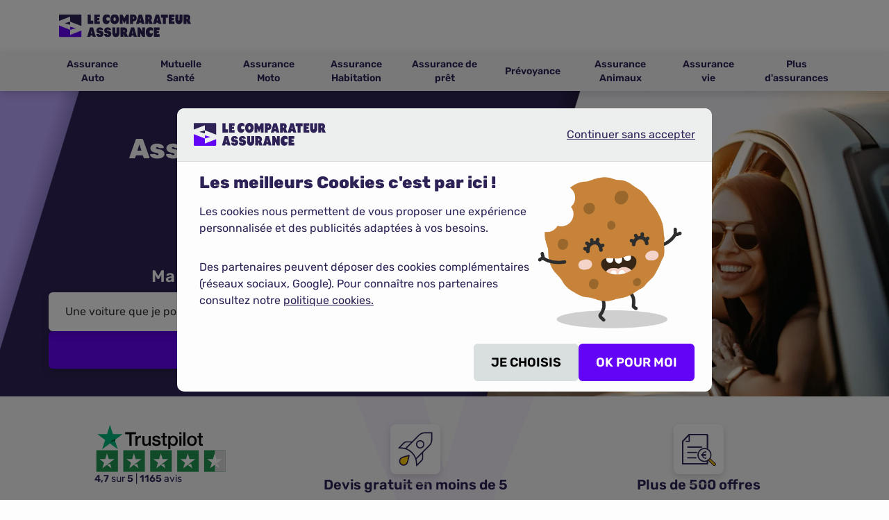

--- FILE ---
content_type: text/html; charset=utf-8
request_url: https://www.lecomparateurassurance.com/assurance-auto
body_size: 66132
content:
<!DOCTYPE html><html lang=fr><head><script>(function(w,i,g){w[g]=w[g]||[];if(typeof w[g].push=='function')w[g].push(i)})
(window,'AW-1014268228','google_tags_first_party');</script><script async src="/metrics/"></script>
			<script>
				window.dataLayer = window.dataLayer || [];
				function gtag(){dataLayer.push(arguments);}
				gtag('js', new Date());
				gtag('set', 'developer_id.dY2E1Nz', true);
				
			</script>
			<meta charset=UTF-8><!-- PRELOAD --><link rel=preconnect href="https://medias.lecomparateurassurance.com/"><link rel=preconnect href=https://cdn.trustcommander.net><link rel=preload href=/src/assets/fonts/rubik/rubik-400.woff2 as=font type=font/woff2 crossorigin=anonymous><link rel=preload href=/src/assets/fonts/rubik/rubik-600.woff2 as=font type=font/woff2 crossorigin=anonymous><!-- /PRELOAD --><title>Comparateur assurance auto (Gratuit) Économisez 435€ !</title><meta name=Description content="Economisez jusqu'à 435€ via notre comparateur d'assurance auto ·  Devis GRATUIT en ligne · Rapide · Garanties sur-mesure pour assurer votre voiture."><meta name=Keywords content="assurance auto,comparaison assurance auto,comparateur assurance auto,comparatif assurances auto,meilleure assurance auto,assurance auto pas cher,devis assurance auto,simulation assurance auto,assurance auto moins cher,assurance voiture,comparateur assurance voiture,simulation assurance voiture,devis assurance voiture,assurance véhicule,comparateur assurance véhicule,simulation assurance véhicule,devis assurance véhicule,comparatif assurances véhicule"><meta http-equiv=X-UA-Compatible content="IE=edge,chrome=1"><meta name=viewport content="width=device-width,initial-scale=1"><meta name=robots content=index,follow><link rel=canonical href=https://www.lecomparateurassurance.com/assurance-auto><link rel=icon href=/favicon.ico><link rel=preload href=/src/assets/fonts/rubik/rubik-500.woff2 as=font type=font/woff2 crossorigin=anonymous><link rel=preload href=/src/assets/fonts/rubik/rubik-800.woff2 as=font type=font/woff2 crossorigin=anonymous><link href="/dist/styles/fonts.css?v=1.0.9522.18679" rel=stylesheet></link><link href="/dist/styles/shared.css?v=1.0.9522.18679" rel=stylesheet></link><link href="/dist/styles/shared-modules.css?v=1.0.9522.18679" rel=stylesheet></link><link as=style href="/dist/styles/shared-modules-async.css?v=1.0.9522.18679" onload="this.onload=null;this.rel='stylesheet'" rel=preload></link><noscript><link href="/dist/styles/shared-modules-async.css?v=1.0.9522.18679" rel=stylesheet></noscript><link as=style href="/dist/styles/commitments.css?v=1.0.9522.18679" onload="this.onload=null;this.rel='stylesheet'" rel=preload></link><noscript><link href="/dist/styles/commitments.css?v=1.0.9522.18679" rel=stylesheet></noscript><link as=style href="/src/styles/externals/font-awesome.min.css?v=1.0.9522.18679" onload="this.onload=null;this.rel='stylesheet'" rel=preload></link><noscript><link href="/src/styles/externals/font-awesome.min.css?v=1.0.9522.18679" rel=stylesheet></noscript><link href="/dist/styles/univers-tampon.css?v=1.0.9522.18679" rel=stylesheet></link><script type=application/ld+json>{"@context":"https://schema.org","@graph":[{"@type":"WebPage","Name":"Comparateur assurance auto (Gratuit) Économisez 435€ !","Url":"https://www.lecomparateurassurance.com/assurance-auto","Description":"Economisez jusqu'à 435€ via notre comparateur d'assurance auto ·  Devis GRATUIT en ligne · Rapide · Garanties sur-mesure pour assurer votre voiture.","InLanguage":"fr-FR","IsPartOf":{"@type":"WebSite","Name":"Le Comparateur Assurance","URL":"https://www.lecomparateurassurance.com/"},"PrimaryImageOfPage":{"@type":"ImageObject","URL":"https://medias.lecomparateurassurance.com/LCA_Contents/comparateur-auto.jpg","width":"1920","height":"1080"},"Breadcrumb":{"@type":"BreadcrumbList","ItemListElement":[{"@type":"ListItem","Position":1,"Item":{"@id":"https://www.lecomparateurassurance.com/","Name":"Accueil"}},{"@type":"ListItem","Position":2,"Item":{"@id":"https://www.lecomparateurassurance.com/assurance-auto","Name":"Assurance auto"}}]},"MainEntity":{"@type":"Article","HeadLine":"Assurance Auto","ArticleBody":"Comparateur Assurance auto : Comparez nos offres en ligne \r\nIl n'est pas toujours évident de choisir son contrat auto, de définir ses priorités et ses besoins, sans parler de la multitude d'offres présentes sur le marché. Pour y voir plus clair, comparez les offres de nos partenaires pour obtenir les devis d'assurance auto les plus adaptés à votre véhicule et à vos besoins. Grâce à notre outil, en moins de deux minutes, nous vous permettons de réaliser une économie pouvant aller jusqu’à 45% sur votre contrat d’assurance voiture actuel*.1. Une simulation d'assurance auto gratuite et sans engagement\r\nCette simulation d'assurance auto en ligne est gratuite et sans engagement, constituant un comparatif détaillé de grande qualité. Déterminez tout d’abord vos besoins : au tiers ou en tous risques, avec ou sans garantie bris de glace. Nous vous proposons ensuite les devis assurance auto de nos partenaires : grandes compagnies d'assurance, agents généraux, courtiers, qu’ils soient à distance ou à proximité.2. Vérifiez si vous payez un prix juste pour votre assurance auto\r\nPensez-vous payer un prix juste pour protéger votre véhicule des dommages éventuels et des aléas de la route ? Êtes-vous sûr d’avoir correctement optimisé votre contrat personnel afin d’exploiter le meilleur de votre assurance, et d’être indemnisé au maximum des montants auxquels vous pouvez prétendre en cas de litige ou de sinistre ? Notre comparateur assurance voiture pourra vous aider à y voir plus clair. Si vous avez un doute sur le rapport qualité/prix des prestations de votre contrat, ou si vous souhaitez simplement augmenter son champ de couverture ou diminuer son prix, vous êtes sur la bonne page.3. Ajustez votre contrat d’assurance auto à vos besoins\r\nSi votre assurance voiture ne vous convient plus ou si vous avez besoin de votre premier contrat auto, voici quelques éléments importants à connaitre. D'abord sachez que le tarif de votre couverture variera en fonction de votre véhicule, de votre expérience et de votre profil. Plus votre véhicule a de chevaux par exemple, plus vos cotisations risquent d'être élevées. Grâce à nous, vous pourrez réaliser une simulation assurance auto en ligne, gratuitement, rapidement et sans vous engager. Vous pourrez comparer les prestataires entre eux et les offres qu’ils proposent.4. Trouver une assurance pas chère grâce à la comparaison\r\nFacile de trouver dans ces conditions une assurance pas cher. Vous pourrez ainsi obtenir des devis d'assurance auto très intéressants, soit pour discuter à armes égales avec votre assureur actuel, et ainsi exiger une baisse significative de vos cotisations, ou une augmentation massive de vos couvertures et options disponibles. Ou encore pour vous décider à vous engager auprès d’une nouvelle agence, plus professionnelle, ou plus sensible à vos besoins.5. Faites jouer la concurrence : sans engagement et rapide\r\nFaites jouer la concurrence et comparez, c’est sans engagement. Trouver un assureur à l’écoute des automobilistes est encore possible, cela quel que soit son passif : jeunes conducteurs ou conducteurs ayant vu leur contrat résilié, tout le monde peut trouver le contrat qui lui correspond au mieux et qui répond au mieux à ses besoins grâce à la simulation en ligne. Et ce quelque soit le type que vous cherchez, assurance 4x4, assurance permis jeune pas cher, citadine ou assurance auto au kilomètre. Outil de recherche gratuit, sans engagement et rapide, il répertorie plus de 200 formules représentatives du marché de l’assurance. C’est simple et efficace, et vous obtenez des données factuelles quasiment instantanément.Assurance auto : quel profil ?\r\nSelon le code des assurances, il est obligatoire d’assurer tout véhicule terrestre à moteur pour couvrir au minimum sa responsabilité civile en cas d’accident. C’est pour cela que quel peu importe votre profil, vous devez souscrire à une formule de garantie proposée par les différents assureurs car nul n’est à l’abri d’un accident et de dommages. Cela favorise également la défense de votre voiture (en cas de vol ou de détérioration).\r\nL’assurance automobile prend en compte le profil pour proposer des prix qui vont s’adapter à vos besoins. Reconnaissez votre profil :Jeune conducteur : les risques d’accident et de sinistre étant plus élevés pour un jeune conducteur, les tarifs le sont également jusqu’à la fin de la 3ème année de permis.Conducteur expérimenté et exemplaire : si vous avez un bonus, le montant de votre prime est réduit ce qui permet d’économiser quelques euros.Conducteur malussé : avec un malus, c’est le contraire du bonus, le prix de votre prime est augmenté.Conducteur résilié : considéré comme profil à risque, il existe des assureurs spécialistes de ces cas. Les tarifs sont plus élevés que pour un conducteur classique.Prix de l'assurance auto selon le profilFormuleJamais assuréBonus 0-24Bonus 25-49Bonus 50MalusséTiers979,44 €756,83 €423,27 €344,19 €1 207,62 €Tiers + Vol et incendie1 318,19 €1 014,11 €616,16 €472,93 €1 466,81 €Tous risques2 255,23 €1 599,20 €1 012,86 €737,88 €2 287,41 €\r\n*Date de mise à jour : 02/02/2026. Etude des tarifs moyens proposés par nos partenaires assureurs en 2026, du 1er au 31 Janvier 2026.\r\nAssurance auto : quel véhicule ?\r\nEn fonction du type d’automobile que vous possédez le tarif évolue. C’est pour cela qu’un comparateur en ligne rend la démarche plus simple. Voici une liste non exhaustive des types de véhicule motorisé pris en charge par les assureurs :Voiture neuve ou d'occasionVéhicule électrique ou hybrideVoiture de collectionVoiture sans permisVéhicule professionnel : voiture de fonction, utilitaire, camionCamping-car et caravaneVous l'aurez compris : à chaque profil son assurance auto !\r\nPour faire le bon choix, notre comparateur en ligne parcourt en quelques secondes couvertures et les franchises de plusieurs assureurs pour vous restituer le tarif qui est en accord avec vos besoinsLes 3 principales formules d'assurance auto\r\nD'une manière générale, il est possible de comparer en tout et pour tout 3 formules d'assurance auto grâce à notre comparateur assurance auto pas cher. Ainsi, tout comme pour l'assurance moto, il est possible de choisir une formule assurance voiture au tiers, intermédiaire ou tous risques. Chacune de ces formules vous permet, dans les limites de votre budget et vos besoins, la meilleure assurance voiture possible.  Suite au comparatif, vous pourrez faire le bon choix en ayant accès à de multiples devis assurance auto instantanément.Différences entre assurance au tiers et assurance tous risquesGarantieAssurance au tiersAssurance tous risquesResponsabilité civileOuiOuiDéfense et recours suite à un accidentOuiOuiGarantie du conducteurOuiOuiBris de glace-OuiIncendie-OuiVol et tentative de vol-OuiVandalisme-OuiCatastrophes naturelles et technologiques-OuiDommages tous accidents-OuiQuand choisir la formule tous risques ?\r\nL'assurance auto tous risques est le choix le plus judicieux pour les propriétaires de voitures neuves haut de gamme ayant une valeur à neuf élevée. Son coût important peut néanmoins dissuader les jeunes conducteurs et les mineurs, qui auront alors plutôt intérêt à s'orienter vers une assurance au tiers ou intermédiaire; plus accessible.L'assurance auto tous risques\r\nL'assurance auto tous risques est sans aucun doute la formule d'assurance auto la plus connue, mais aussi la plus complète. En effet, elle permet de couvrir la majorité des dommages corporels et matériels que vous pourriez potentiellement infliger à un tiers, ou vous infliger  à vous-même. Ainsi, on retrouve généralement dans ce type de formule :une garantie responsabilité civileune garantie vol, incendie, bris de glaceune garantie dommages (il faut que le responsable de l'accident soit identifié)une garantie catastrophe naturelle, tempêteune garantie assistance et dépannage (envoi dépanneur, remorquage, prêt d'un véhicule de remplacement...)L'assurance auto au tiers\r\nL'assurance voiture au tiers est la formule la moins chère et constitue le choix le plus intéressant pour un jeune conducteur recherchant une assurance auto abordable pour son véhicule d'occasion ou de faible valeur, ou encore s'il conduit relativement peu. La garantie responsabilité civile est incluse dans l'assurance voiture au tiers et constitue légalement l'assurance minimum obligatoire.\r\nComme son nom l'indique, elle permet de couvrir les dommages corporels et matériels que l'assuré pourrait causer à un tiers. Cependant, elle n'inclut pas de couverture dommages et ne permet donc pas à l'assuré d'être couvert pour les dégâts que lui et sa voiture pourraient potentiellement subir.L'assurance auto intermédiaire\r\nComme son nom l'indique, l'assurance auto intermédiaire fait la jonction entre l'assurance tous risques et l'assurance au tiers. Elle est un excellent compromis pour les budgets modérés. L'assurance intermédiaire est moins chère que l'assurance tous risques et offre plus de couvertures que l'assurance au tiers. Généralement, l'assurance auto intermédiaire propose diverses garanties supplémentaires (par rapport à la \"au tiers\") telles que la garantie vol, assistance, incendie, etc.).Personnalisez votre assurance auto avec les garanties en option\r\nMême s'il n'existe que 3 formules d'assurances auto \"classiques\", il est possible d'ajouter quelques garanties optionnelles à votre contrat (au tiers ou intermédiaire) et de moduler vos niveaux de garanties afin de bénéficier d'une meilleure couverture. Ainsi, il n'est pas rare que les assureurs proposent des garanties telles que la protection juridique, l'assistance 0 km ou encore la garantie personnelle du conducteur. Vous pouvez en outre décider d'augmenter votre franchise afin de bénéficier de cotisations mensuelles allégées.\r\nVous roulez peu ? Payez moins cher !\r\n\r\n                    En outre, il est possible d'opter pour un mode de tarification spécial apparu récemment et généralement recommandé aux jeunes conducteurs ou bien aux \"petits rouleurs\", car plus économique pour eux. Il s'agit de l'assurance au kilomètre, aussi appelée \"Pay As You Drive\".\r\n                \r\nDans ce mode de fonctionnement, le montant total de la cotisation annuelle dépend entièrement du nombre de kilomètres que vous aurez parcouru durant cette même année. Plus vous roulez, plus cette cotisation sera importante. Moins vous roulez, plus elle sera faible. Voilà pourquoi les petits rouleurs ont tout intérêt à opter pour ce type de tarification. Cependant, si vous dépassez le kilométrage que vous vous étiez engagé à ne pas dépasser lors de la souscription à ce contrat, une surprime conséquente sera alors appliquée, votre contrat perdant alors son intérêt.Changer d'assurance auto : mode d'emploi\r\nGrâce à une simulation assurance auto en ligne, vous pouvez faire jouer la concurrence entre assureurs et trouver le contrat auto parfait pour vous. Non seulement dans l'optique de trouver un devis d'assurance en tant que jeune conducteur, mais aussi dans le cas où vous auriez envie de changer d'assureur pour trouver un contrat plus économique, et vous offrant autant si ce n'est plus de garanties.\r\nAinsi, la loi Hamon permet à tous les assurés ayant souscrit une assurance auto de résilier leur contrat au bout d'un an. En faisant appel à celle-ci, votre nouvel assureur pourra s'occuper des démarches de résiliation de votre ancien contrat à votre place.FAQFAQ assurance auto Comment assurer une voiture ?\r\nPour assurer une voiture, vous devez contacter une ou plusieurs compagnie(s) d’assurance et communiquer certains documents justificatifs. Pour simplifier vos démarches et obtenir plusieurs devis assurance auto, nous vous recommandons de ne pas contacter un seul assureur. Utilisez plutôt un comparateur assurance auto. Vous pourrez alors confronter plusieurs offres et choisir la meilleure. Quel est le prix moyen d’une assurance auto ?\r\nIl est difficile de définir un prix moyen pour l’assurance auto, et ce pour plusieurs raisons. Tout d’abord, il faut savoir que les compagnies d’assurance possèdent une certaine liberté pour fixer les primes. Selon leurs statistiques, les critères propres aux véhicules ou encore aux conducteurs, les assureurs définissent des barèmes de cotisations qui ne sont pas uniformes. Ce sont en premier lieu les critères propres au véhicule qui vont influer sur la prime assurance auto, selon la puissance du véhicule et l’usage qui en sera fait. De la même façon, si vous êtes jeune conducteur, le coût de l’assurance sera nécessairement plus élevé.Tableau comparatif des prix annuels pour une assurance autoAssureurPrix annuelFormuleActive Assurances150€Assurance au tiersMieux Assuré195€Assurance au tiersEuro Assurance200€Assurance au tiersAssuréo215€Assurance au tiersEurofil218€Assurance au tiersSelf Assurance258€Assurance au tiersAcommeAssure260€Assurance au tiers\r\nMéthodologie : classement carré bleu des assurances auto les moins chères après consultation des tarifs sur LeComparateurAssurance.com en juin 2023, pour un homme célibataire âgé de 40 ans, sans enfants, régime salarié et résident lyonnais, parcourant 10.000km par an pour un usage privé / travail en Clio IV 5CH achetée en janvier 2018. Le conducteur n'a pas déclaré de sinistres ni de retrait de points sur son permis, possède un bonus 50% depuis 8 ans. Les prix ont été arrondis à l'euro.Comment résilier son assurance auto ?\r\nSi vous souhaitez effectuer une résiliation de votre contrat d’assurance auto, vous devez respecter quelques règles. Il faut savoir qu’un contrat d’assurance automobile vous engage pour une période d’une année. Une fois le premier anniversaire passé, le contrat est reconduit automatiquement. Cependant, vous pouvez résilier dans les cas suivants :avant la date du premier anniversaire du contrat ;en cas de vente du véhicule assuré ;ou en cas de changement de situation personnelle ou professionnelle (mariage, divorce, déménagement, etc.) ;après les 12 premiers mois d’engagement, vous pouvez résilier à tout moment votre assurance auto.","Author":{"@type":"Person","Name":"La rédaction LeComparateurAssurance","Url":"https://www.lecomparateurassurance.com/redaction-lecomparateurassurance"},"DatePublished":"2011-02-21T16:54:00Z","DateModified":"2026-02-02T17:00:35Z","Publisher":{"@type":"Organization","Name":"Le Comparateur Assurance","Logo":{"@type":"ImageObject","URL":"https://www.lecomparateurassurance.com/src/assets/images/le-comparateur-assurance.svg"}},"Image":{"@type":"ImageObject","URL":"https://medias.lecomparateurassurance.com/LCA_Contents/comparateur-auto.jpg","Caption":"assurance auto","RepresentativeOfPage":true}},"HasPart":[{"@type":"Article","HeadLine":"Type de véhicule","Url":"https://www.lecomparateurassurance.com/assurance-auto/vehicule","Author":{"@type":"Organization","Name":"Le Comparateur Assurance","URL":"https://www.lecomparateurassurance.com/redaction-lecomparateurassurance"},"Name":"Type de véhicule","Description":"Tout ce que vous devez savoir sur la comparaison d'assurance auto, c'est ici - Comparez également sur ce site les offres d'assurance auto gratuitement !"},{"@type":"Article","HeadLine":"Courtier assurance auto","Url":"https://www.lecomparateurassurance.com/assurance-auto/courtier-assurance","Author":{"@type":"Person","Name":"Claire .F","Url":"https://www.lecomparateurassurance.com/redaction-lecomparateurassurance"},"Name":"Courtier assurance auto","Description":"Découvrez le rôle clé du courtier en assurance auto, une profession essentielle mais méconnue. Comparez les offres gratuitement sur notre comparateur ou consultez un courtier pour souscrire en ligne"},{"@type":"Article","HeadLine":"Comprendre ses garanties d'assurance auto","Url":"https://www.lecomparateurassurance.com/assurance-auto/formule","Author":{"@type":"Organization","Name":"Le Comparateur Assurance","URL":"https://www.lecomparateurassurance.com/redaction-lecomparateurassurance"},"Image":{"@type":"ImageObject","URL":"https://medias.lecomparateurassurance.com/LCA_Contents/old/comprendre-garanties-assurance-auto.webp","Caption":"Comprendre ses garanties d'assurance auto","RepresentativeOfPage":true},"Name":"Comprendre ses garanties d'assurance auto","Description":"Afin de mieux être protéger et de choisir les garanties dont on a besoin, il est important de comprendre les différentes garanties que vous pouvez ajouter à votre contrat - Lecomparateurassurance"},{"@type":"Article","HeadLine":"Profil du conducteur","Url":"https://www.lecomparateurassurance.com/assurance-auto/profil","Author":{"@type":"Person","Name":"Thomas .S","Url":"https://www.lecomparateurassurance.com/redaction-lecomparateurassurance"},"Image":{"@type":"ImageObject","URL":"https://medias.lecomparateurassurance.com/LCA_Contents/old/profil-conducteur-assurance-auto.webp","Caption":"Quelle assurance auto selon le profil du conducteur ?","RepresentativeOfPage":true},"Name":"Profil du conducteur","Description":"Découvrez l'assurance auto adaptée à chaque profil de conducteur. Solutions personnalisées pour jeunes, seniors, expérimentés ou occasionnels."},{"@type":"Article","HeadLine":"Les circonstances à l'origine d'un sinistre auto","Url":"https://www.lecomparateurassurance.com/assurance-auto/sinistre","Author":{"@type":"Organization","Name":"Le Comparateur Assurance","URL":"https://www.lecomparateurassurance.com/redaction-lecomparateurassurance"},"Image":{"@type":"ImageObject","URL":"https://medias.lecomparateurassurance.com/LCA_Contents/old/assurance-sinistre-auto-habitation.webp","Caption":"Assurance sinistre auto et habitation","RepresentativeOfPage":true},"Name":"Les circonstances à l'origine d'un sinistre auto","Description":"Tout savoir sur l'assurance sinistre pour auto - Trouvez les meilleures offres pour vous protéger des sinistres sur notre comparateur d'assurance."},{"@type":"Article","HeadLine":"Simulation d'assurance auto : Devis en ligne","Url":"https://www.lecomparateurassurance.com/assurance-auto/devis","Author":{"@type":"Person","Name":"Quentin Leray","Url":"https://www.lecomparateurassurance.com/redaction-lecomparateurassurance"},"Image":{"@type":"ImageObject","URL":"https://medias.lecomparateurassurance.com/LCA_Contents/assurance-auto-comparatif-et-simulation.jpg","Caption":"Comparatif et simulation d'assurance auto ","RepresentativeOfPage":true},"Name":"Simulation d'assurance auto : Devis en ligne","Description":"Simulez votre contrat d'assurance auto en ligne et économisez jusqu'à 45% en comparant les meilleures offres automobiles. Devis personnalisé en moins de 5 mn."},{"@type":"Article","HeadLine":"Toute l'actualité de l'assurance auto","Url":"https://www.lecomparateurassurance.com/assurance-auto/actualites","Author":{"@type":"Organization","Name":"Le Comparateur Assurance","URL":"https://www.lecomparateurassurance.com/redaction-lecomparateurassurance"},"Name":"Toute l'actualité de l'assurance auto","Description":"Les dernières actualités de l'assurance auto. Découvrez les dernières informations dans le secteur de l'automobile, et dernières innovations des assureurs auto.."},{"@type":"Article","HeadLine":"Guides de l'assurance auto","Url":"https://www.lecomparateurassurance.com/assurance-auto/guides","Author":{"@type":"Organization","Name":"Le Comparateur Assurance","URL":"https://www.lecomparateurassurance.com/redaction-lecomparateurassurance"},"Image":{"@type":"ImageObject","URL":"https://medias.lecomparateurassurance.com/LCA_Contents/articles-guide-auto.jpg","Caption":"Guides de l'assurance auto","RepresentativeOfPage":true},"Name":"Guides de l'assurance auto","Description":"Tout ce qu’il faut savoir pour économiser sur l’assurance auto en ligne. Vous pouvez bénéficier d’une assurance auto pas cher aujourd’hui et arrêter de dépenser inutilement pour votre voiture."},{"@type":"Article","HeadLine":"Achat ou location de voiture : avantages et inconvénients","Url":"https://www.lecomparateurassurance.com/assurance-auto/achat-location","Author":{"@type":"Organization","Name":"Le Comparateur Assurance","URL":"https://www.lecomparateurassurance.com/redaction-lecomparateurassurance"},"Image":{"@type":"ImageObject","URL":"https://medias.lecomparateurassurance.com/LCA_Contents/old/achat-ou-location-de-voiture.webp","Caption":"Achat ou location de voiture","RepresentativeOfPage":true},"Name":"Achat ou location de voiture : avantages et inconvénients","Description":"Vous hésitez entre achat ou location d'un véhicule ? Découvrez les avantages et les inconvénients de l'achat et de la location sur Lecomparateurassurance pour faire le bon choix"},{"@type":"Article","HeadLine":"Assurance automobile en ligne : comparez & économisez !","Url":"https://www.lecomparateurassurance.com/assurance-auto/comparatif","Author":{"@type":"Organization","Name":"Le Comparateur Assurance","URL":"https://www.lecomparateurassurance.com/redaction-lecomparateurassurance"},"Image":{"@type":"ImageObject","URL":"https://medias.lecomparateurassurance.com/LCA_Contents/old/assurance-flotte-automobile.webp","Caption":"assurance automobile en ligne","RepresentativeOfPage":true},"Name":"Assurance automobile en ligne : comparez & économisez !","Description":"Pour des niveaux de garantie équivalents à ceux proposés par les assureurs traditionnels, les assurances auto en ligne vous permettent d’économiser jusqu’à 45% sur votre devis. Devis disponibles sur notre comparateur d'assurance auto."},{"@type":"Article","HeadLine":"Contrat d’assurance auto : que contient-il et comment le choisir ?","Url":"https://www.lecomparateurassurance.com/assurance-auto/contrat","Author":{"@type":"Person","Name":"Quentin Leray","Url":"https://www.lecomparateurassurance.com/redaction-lecomparateurassurance"},"Image":{"@type":"ImageObject","URL":"https://medias.lecomparateurassurance.com/LCA_Contents/auto-contrat-assurance.jpg","Caption":"Les conditions d'un contrat d'assurance auto","RepresentativeOfPage":true},"Name":"Contrat d’assurance auto : que contient-il et comment le choisir ?","Description":"Comprenez bien les conditions générales et particulières de votre contrat d'assurance auto pour choisir judicieusement. Comparez les offres pour trouver la meilleure assurance."}]},{"@type":"Article","HeadLine":"Assurance auto","Author":{"@type":"Person","Name":"La rédaction LeComparateurAssurance","Url":"https://www.lecomparateurassurance.com/redaction-lecomparateurassurance"},"Image":{"@type":"ImageObject","URL":"https://medias.lecomparateurassurance.com/LCA_Contents/comparateur-auto.jpg","Caption":"assurance auto","RepresentativeOfPage":true},"HasPart":[{"@type":"WebPageElement","Name":"Notre s&#233;lection des meilleures assurances auto en 2026","Position":1,"CssSelector":"#notre_s__233_lection_des_meilleures_assurances_auto_en__annee_"},{"@type":"WebPageElement","Name":"Comparateur Assurance auto : Comparez nos offres en ligne ","Position":2,"CssSelector":"#comparateur_assurance_auto__comparez_nos_offres_en_ligne"},{"@type":"WebPageElement","Name":"Assurance auto : quel profil ?","Position":3,"CssSelector":"#assurance_auto__quel_profil__"},{"@type":"WebPageElement","Name":"Assurance auto : quel véhicule ?","Position":4,"CssSelector":"#assurance_auto__quel_véhicule__"},{"@type":"WebPageElement","Name":"Les 3 principales formules d'assurance auto","Position":5,"CssSelector":"#les_3_principales_formules_d_assurance_auto"},{"@type":"WebPageElement","Name":"Personnalisez votre assurance auto avec les garanties en option","Position":6,"CssSelector":"#personnalisez_votre_assurance_auto_avec_les_garanties_en_option"},{"@type":"WebPageElement","Name":"Changer d'assurance auto : mode d'emploi","Position":7,"CssSelector":"#changer_d_assurance_auto__mode_d_emploi"},{"@type":"WebPageElement","Name":"FAQ assurance auto","Position":8,"CssSelector":"#faq_assurance_auto"}]},{"@type":"Service","Name":"Comparaison d'Assurance Auto","Description":"Service de comparaison d'assurance auto spécialisé pour tous les profils de conducteur. Simulation de tarifs gratuit et sans engagement.","Provider":{"@type":"Organization","Name":"Le Comparateur Assurance"},"AreaServed":{"@type":"Country","Name":"France"},"Offers":{"@type":"Offer","Price":"0.00","PriceCurrency":"EUR"}},{"@type":"Product","Name":"Assurance auto","Description":"Economisez jusqu'à 435€ via notre comparateur d'assurance auto ·  Devis GRATUIT en ligne · Rapide · Garanties sur-mesure pour assurer votre voiture.","Image":"https://medias.lecomparateurassurance.com/LCA_Contents/comparateur-auto.jpg","AggregateRating":{"@type":"AggregateRating","RatingValue":"4.7","BestRating":"5","WorstRating":"0","RatingCount":"1165","ReviewCount":"1165"},"Review":[{"@type":"Review","Author":{"@type":"Person","Name":"MOHAMED ERRAYAD"},"DatePublished":"31/01/2026","ReviewBody":"Bonne affaire !","ReviewRating":{"@type":"Rating","RatingValue":"5"}},{"@type":"Review","Author":{"@type":"Person","Name":"Sr. Vincent"},"DatePublished":"29/01/2026","ReviewBody":"Très bon site, rapide et fiable. Je n’ai pas trouvé mon bonheur, mais réutiliserai ce site, pour mes prochaines recherches, c’est sûr.","ReviewRating":{"@type":"Rating","RatingValue":"5"}},{"@type":"Review","Author":{"@type":"Person","Name":"Gicé"},"DatePublished":"27/01/2026","ReviewBody":"Simplicité d’utilisation et choix des assurances assez varié !","ReviewRating":{"@type":"Rating","RatingValue":"5"}},{"@type":"Review","Author":{"@type":"Person","Name":"TONY ALEXANDRE COLANERO"},"DatePublished":"22/01/2026","ReviewBody":"Parfaitement satisfait !","ReviewRating":{"@type":"Rating","RatingValue":"5"}},{"@type":"Review","Author":{"@type":"Person","Name":"Martine Chabot"},"DatePublished":"18/01/2026","ReviewBody":"J’ai économisé 700 euros sur habitation et voiture !","ReviewRating":{"@type":"Rating","RatingValue":"4"}},{"@type":"Review","Author":{"@type":"Person","Name":"CHRISTIAN  THOMAS"},"DatePublished":"15/01/2026","ReviewBody":"Comparatif utile dans la recherche du meilleur prix !","ReviewRating":{"@type":"Rating","RatingValue":"5"}},{"@type":"Review","Author":{"@type":"Person","Name":"Louis W."},"DatePublished":"13/01/2026","ReviewBody":"Très facile d'utilisation.\nPas invasif, possibilité de paramétrer les façons d'être contacté pour disposer des résultats.\nJe recommande sans hésitation. ","ReviewRating":{"@type":"Rating","RatingValue":"5"}},{"@type":"Review","Author":{"@type":"Person","Name":"paul abecassis"},"DatePublished":"07/01/2026","ReviewBody":"Bonjour, l'application est très bonne, les assurances m'envoie les devis, à moi de faire le nécessaire. Merci ! ","ReviewRating":{"@type":"Rating","RatingValue":"4"}},{"@type":"Review","Author":{"@type":"Person","Name":"CLEMENT MONEL"},"DatePublished":"29/12/2025","ReviewBody":"Très bon comparateur, j'ai trouvé mon assurance !","ReviewRating":{"@type":"Rating","RatingValue":"5"}}]},{"@type":"ItemList","NumberOfItems":"5","ItemListElement":[{"@type":"ListItem","Position":1,"Item":{"@type":"Offer","Name":"Lovys","Url":"https://www.lecomparateurassurance.com/assureurs/lovys","Image":"https://medias.lecomparateurassurance.com/assureurs/logos/LOVYS.png","Price":"132","PriceCurrency":"EUR"}},{"@type":"ListItem","Position":2,"Item":{"@type":"Offer","Name":"Direct Assurance","Url":"https://www.lecomparateurassurance.com/assureurs/direct-assurance","Image":"https://medias.lecomparateurassurance.com/assureurs/logos/DirectAssurance.png","Price":"121","PriceCurrency":"EUR"}},{"@type":"ListItem","Position":3,"Item":{"@type":"Offer","Name":"YouDrive de Direct Assurance","Url":"https://www.lecomparateurassurance.com/assureurs/youdrive","Image":"https://medias.lecomparateurassurance.com/assureurs/logos/YouDrive-DirectAssurance.png","Price":"129","PriceCurrency":"EUR"}},{"@type":"ListItem","Position":4,"Item":{"@type":"Offer","Name":"Flitter","Url":"https://www.lecomparateurassurance.com/assureurs/flitter","Image":"https://medias.lecomparateurassurance.com/assureurs/logos/Flitter.png","Price":"125","PriceCurrency":"EUR"}},{"@type":"ListItem","Position":5,"Item":{"@type":"Offer","Name":"EUROFIL","Url":"https://www.lecomparateurassurance.com/assureurs/eurofil","Image":"https://medias.lecomparateurassurance.com/assureurs/logos/Eurofil-2024.png","Price":"131","PriceCurrency":"EUR"}}]},{"@type":"ItemList","NumberOfItems":"14","ItemListElement":[{"@type":"ListItem","Position":1,"Item":{"@type":"Organization","Name":"Aréas ","URL":"https://www.lecomparateurassurance.com/assureurs/areas","Logo":"https://medias.lecomparateurassurance.com/assureurs/logos/Areas.png","Description":"Découvrez les offres et le large choix de garanties de Aréas , et obtenez un devis gratuit en moins de 2 minutes ! Comparez les assurances sur notre comparateur."}},{"@type":"ListItem","Position":2,"Item":{"@type":"Organization","Name":"Euro Assurance ","URL":"https://www.lecomparateurassurance.com/assureurs/euro-assurance","Logo":"https://medias.lecomparateurassurance.com/assureurs/logos/EuroAssurance.png","Description":"Trouvez les meilleures formules d'Euro Assurance en comparant les offres en ligne. Devis gratuit et personnalisé pour une couverture optimale. Tout savoir sur Euro Assurance."}},{"@type":"ListItem","Position":3,"Item":{"@type":"Organization","Name":"ASSU 2000 ","URL":"https://www.lecomparateurassurance.com/assureurs/assu-2000","Logo":"https://medias.lecomparateurassurance.com/assureurs/logos/Assu2000.png","Description":"Découvrez les garanties proposées par Assu 2000. Comparez plusieurs formules et obtenez un devis Assu 2000  en 2 minutes."}},{"@type":"ListItem","Position":4,"Item":{"@type":"Organization","Name":"Assurpeople.com ","URL":"https://www.lecomparateurassurance.com/assureurs/assurpeople","Logo":"https://medias.lecomparateurassurance.com/assureurs/logos/Assurpeople.png","Description":"Comparez et économisez sur vos assurances avec Assurpeople.com. Comparez les offres de Assurpeople.com  et obtenez un devis au meilleur prix."}},{"@type":"ListItem","Position":5,"Item":{"@type":"Organization","Name":"Ornikar Assurance","URL":"https://www.lecomparateurassurance.com/assureurs/ornikar-assurance","Logo":"https://medias.lecomparateurassurance.com/assureurs/logos/Ornikar-Assurance.png","Description":"Tout savoir sur les offres de Ornikar Assurance. Obtenez un devis gratuit au meilleur prix en seulement 2 minutes. Comparez les offres de Ornikar Assurance."}},{"@type":"ListItem","Position":6,"Item":{"@type":"Organization","Name":"AcommeAssure ","URL":"https://www.lecomparateurassurance.com/assureurs/a-comme-assure","Logo":"https://medias.lecomparateurassurance.com/assureurs/logos/Acommeassure.png","Description":"Tout savoir sur AcommeAssure. Découvrez toutes les offres de AcommeAssure en comparant les contrats sur notre comparateur d’assurances. Obtenez un devis gratuit."}},{"@type":"ListItem","Position":7,"Item":{"@type":"Organization","Name":"EUROFIL","URL":"https://www.lecomparateurassurance.com/assureurs/eurofil","Logo":"https://medias.lecomparateurassurance.com/assureurs/logos/Eurofil-2024.png","Description":"Trouvez les meilleures formules de Eurofil en comparant les offres en ligne. Devis gratuit et personnalisé pour une couverture optimale. Tout savoir sur Eurofil."}},{"@type":"ListItem","Position":8,"Item":{"@type":"Organization","Name":"Meilleurtaux Assurance","URL":"https://www.lecomparateurassurance.com/assureurs/meilleurtaux-assurances","Logo":"https://medias.lecomparateurassurance.com/assureurs/logos/Meilleurtaux-Assurance.png","Description":"Découvrez les gammes Budget et Sérénité de l’offre auto Meilleurtaux Assurance. Zoom sur les formules, garanties et tarifs de l’assurance auto Meilleurtaux. Devis gratuit et sans engagement en ligne."}},{"@type":"ListItem","Position":9,"Item":{"@type":"Organization","Name":"Flitter","URL":"https://www.lecomparateurassurance.com/assureurs/flitter","Logo":"https://medias.lecomparateurassurance.com/assureurs/logos/Flitter.png","Description":"Trouvez les meilleures formules de Flitter  en comparant les offres en ligne. Devis gratuit et personnalisé pour une couverture optimale. Tout savoir sur Flitter ."}},{"@type":"ListItem","Position":10,"Item":{"@type":"Organization","Name":"L'olivier Assurance ","URL":"https://www.lecomparateurassurance.com/assureurs/olivier-assurance","Logo":"https://medias.lecomparateurassurance.com/assureurs/logos/Lolivier.png","Description":"Découvrez les offres et le large choix de garanties de L'olivier Assurance, et obtenez un devis gratuit en moins de 2 minutes ! Comparez les assurances sur notre comparateur."}},{"@type":"ListItem","Position":11,"Item":{"@type":"Organization","Name":"Active Assurances ","URL":"https://www.lecomparateurassurance.com/assureurs/active-assurances","Logo":"https://medias.lecomparateurassurance.com/assureurs/logos/ActiveAssurance.png","Description":"Comparez en ligne les meilleures offres de Active Assurances. Obtenez un devis gratuit et trouvez la formule la plus adaptée à vos besoins, au meilleur prix."}},{"@type":"ListItem","Position":12,"Item":{"@type":"Organization","Name":"Mieux Assuré","URL":"https://www.lecomparateurassurance.com/assureurs/mieux-assure","Logo":"https://medias.lecomparateurassurance.com/assureurs/logos/MIEUX_ASSURE.png","Description":"Étudiez les offres de Mieux Assuré. Faites le meilleur choix en comparant un maximum de contrats d’assurance. Obtenez un devis gratuit de Mieux Assuré."}},{"@type":"ListItem","Position":13,"Item":{"@type":"Organization","Name":"Allianz ","URL":"https://www.lecomparateurassurance.com/assureurs/allianz","Logo":"https://medias.lecomparateurassurance.com/assureurs/logos/Allianz.png","Description":"Comparez les produits Allianz Assurance : mutuelle, auto, habitation. Obtenez un devis Allianz gratuit en 2 minutes ! Découvrez les avis Allianz. "}},{"@type":"ListItem","Position":14,"Item":{"@type":"Organization","Name":"Direct Assurance ","URL":"https://www.lecomparateurassurance.com/assureurs/direct-assurance","Logo":"https://medias.lecomparateurassurance.com/assureurs/logos/DirectAssurance.png","Description":"Comparez les assurances auto et habitation Direct assurance et découvres les formules et garanties. Obtenez un devis complet sur notre comparateur d'assurance."}}]},{"@type":"ItemList","NumberOfItems":"9","ItemListElement":[{"@type":"ListItem","Position":1,"Item":{"@type":"NewsArticle","HeadLine":"Un nouveau label pour valoriser les centres de recyclage de véhicules usagés écologiques","Url":"https://www.lecomparateurassurance.com/assurance-auto/actualites/nouveau-label-pour-valoriser-centres-recyclage-vehicules-usages-ecologiques","ArticleBody":"Les objectifs et le périmètre d’application du label\r\nLe label « recycleurs vertueux » est une initiative de la SRA, également affiliée à France Assureurs. Il vise à généraliser le réemploi des pièces auto partout en France. L’association s’engage activement pour que ces bonnes pratiques deviennent la norme sur tout le territoire. \r\nDestinée aux centres de traitement des véhicules hors d’usage, cette homologation garantit leur respect des normes en vigueur et leur adhésion à l’éco organisme Recycler mon véhicule. L’objectif est d’encourager le démontage utile, la production de pièces de réemploi dédiées aux réparateurs et l’intégration de critères RSE dans les activités de ces structures. Quels enjeux pour la filière VHU, les réparateurs et les assureurs ?\r\nLe label devrait inciter les centres à démonter et à vendre davantage de pièces recherchées par les réparateurs, à réduire la destruction et à homogénéiser les pratiques commerciales (TVA, garanties, critères de qualité). \r\nIl favorise la disponibilité de composantes réemployées et aligne l’offre des centres sur les besoins des garages et des mécaniciens. Les assureurs adhérents à la SRA pourront intégrer ces critères dans leurs recherches de prestataires. Le label devrait avoir un impact potentiel sur les choix de fournisseurs et, à terme, sur les contrats d’assurance auto, moto et de véhicules industriels et agricoles. Les critères de notation et de contrôle\r\nL’attribution du label repose sur plusieurs critères : la traçabilité des pièces ;la conformité environnementale ;la qualité et la sécurité ;l’engagement envers l’économie circulaire. \r\nLa SRA fixe quatre catégories pour classer les articles : Q1 à Q4 selon le niveau de l’intervention nécessaire pour garantir leur réemploi. L’évaluation par nombre et par nature des composantes mécaniques vendues sera privilégiée au lieu du poids recyclé. \r\nAprès attribution du label, la performance du centre sera vérifiée un à deux ans plus tard, avec des audits annuels (le premier se déroulera sur site). Les notes peuvent être sollicitées par les assureurs dans le cadre d’appels d’offres et les inclure à leurs cahiers des charges. ","Author":{"@type":"Organization","Name":"Le Comparateur Assurance","URL":"https://www.lecomparateurassurance.com/redaction-lecomparateurassurance"},"DatePublished":"2025-12-30T07:00:00Z","DateModified":"2025-12-30T07:00:00Z","Publisher":{"@type":"Organization","Name":"Le Comparateur Assurance","Logo":{"@type":"ImageObject","URL":"https://www.lecomparateurassurance.com/src/assets/images/le-comparateur-assurance.svg"}},"Image":{"@type":"ImageObject","URL":"https://medias.lecomparateurassurance.com/LCA_Contents/nouveau-label-valoriser-centres-recyclage-vehicules-usages-ecologiques-banniere.jpg","Caption":"Un nouveau label pour valoriser les centres de recyclage de véhicules usagés écologiques","RepresentativeOfPage":true}}},{"@type":"ListItem","Position":2,"Item":{"@type":"NewsArticle","HeadLine":"L’EX7 : le nouvel SUV Audi électrique made in China arrive en 2026","Url":"https://www.lecomparateurassurance.com/assurance-auto/actualites/ex7-nouvel-suv-audi-electrique-made-in-china-arrive-2026","ArticleBody":"Un modèle pensé pour renouer avec le public chinois\r\nAudi entend reconquérir une clientèle chinoise devenue plus exigeante et plus attirée par les nouveautés locales. Après avoir dévoilé en 2025 une identité visuelle sans ses célèbres anneaux, la marque allemande s’appuie sur son partenariat avec SAIC Motor pour lancer l’EX7. \r\nCe SUV à batterie est le premier d’une gamme spécifique, développée sur place, afin de répondre aux attentes d’un marché qui représente près de 40 % des ventes mondiales de véhicules électriques . Design et équipement : un pur concentré de technologie\r\nL’EX7 affiche une silhouette imposante de 5,05 mètres de long et une largeur de 2 mètres. La face avant se distingue par une calandre pleine encadrée d’une signature lumineuse LED, surmontée du monogramme AUDI en toutes lettres. Les quatre anneaux emblématiques de la marque ont été supprimés. Les poignées affleurantes et les lignes aérodynamiques viennent optimiser une apparence futuriste, proche du showcar. \r\nUn capteur LiDAR, placé sur le toit, laisse entrevoir des fonctions avancées de conduite assistée , probablement issues de la collaboration avec la start-up Momenta. L’empattement de 3,06 mètres promet un espace généreux pour cinq passagers. Les systèmes embarqués et connectés seront présents, dans la lignée des standards technologiques chinois. \r\nComme pour tout véhicule électrique haut de gamme, l’EX7 nécessitera une assurance auto adaptée qui prendra en compte le coût élevé de ses équipements et celui des réparations spécifiques. En 2025, entre le 1er janvier et le 1er décembre, le montant de cette couverture dans le cas d’un SUV Audi s’est affiché en moyenne à 1 047,33 euros pour un automobiliste chevronné et jusqu’à 2 318,88 euros pour un jeune conducteur. La fiche technique reste confidentielle\r\nAudi continue d’entretenir le mystère autour des performances exactes de l’EX7. Les seules données disponibles évoquent deux déclinaisons de puissance : 300 kW et 500 kW, soit entre 407 et 679 chevaux, avec un couple de 500 à 800 Nm. \r\nLe ministère chinois de l’Industrie a toutefois laissé entendre une vitesse maximale de 205 km/h. La capacité et l’autonomie de la batterie lithium-ion, fournie par SAIC, n’ont pas encore été dévoilées, mais elles devraient rivaliser avec les standards actuels du marché. \r\nLa présentation officielle est prévue au Salon de Pékin en 2026, suivie d’une commercialisation au premier semestre. Le prix de l’EX7 devrait être supérieur à celui de l’E5 Sportback affiché à 235 900 yuans. ","Author":{"@type":"Organization","Name":"Le Comparateur Assurance","URL":"https://www.lecomparateurassurance.com/redaction-lecomparateurassurance"},"DatePublished":"2025-12-12T07:00:00Z","DateModified":"2025-12-12T07:00:00Z","Publisher":{"@type":"Organization","Name":"Le Comparateur Assurance","Logo":{"@type":"ImageObject","URL":"https://www.lecomparateurassurance.com/src/assets/images/le-comparateur-assurance.svg"}},"Image":{"@type":"ImageObject","URL":"https://medias.lecomparateurassurance.com/LCA_Contents/ex7-nouvel-suv-audi-electrique-made-china-arrive-2026-banniere.jpg","Caption":"L’EX7 : le nouvel SUV Audi électrique made in China arrive en 2026","RepresentativeOfPage":true}}},{"@type":"ListItem","Position":3,"Item":{"@type":"NewsArticle","HeadLine":"Baromètre de l’assurance auto : les chiffres du mois de janvier 2026","Url":"https://www.lecomparateurassurance.com/assurance-auto/actualites/barometre-assurance-auto-janvier-2026","ArticleBody":"Prix moyen d’une assurance auto en janvier 2026 selon le profil\r\nLes écarts de prix observés selon le profil de conducteur illustrent la logique de segmentation toujours plus fine observée ces derniers mois. En janvier 2026, les jeunes conducteurs restent les plus pénalisés, notamment en raison d’une sinistralité historiquement plus élevée. À l’inverse, les conducteurs expérimentés continuent de bénéficier de tarifs plus contenus, malgré une augmentation progressive liée à l’inflation. Ces niveaux de prix traduisent un marché où le risque individuel prime désormais sur toute autre considération. Le profil conducteur demeure ainsi l'un des principaux leviers de tarification en assurance auto.\r\n\r\n\r\nAnalysePrix moyen pour une assurance auto en janvier 2026*Profil de conducteurPrix moyen annuelJeune conducteur2 081 €/anConducteur expérimenté633 €/anL’écart entre un jeune conducteur et un conducteur expérimenté reste considérable. En janvier, la prime moyenne des jeunes conducteurs progresse d’environ 50 € par rapport à décembre.Les premières années de conduite concentrent toujours une part importante de la sinistralité, notamment sur les accidents responsables et les dommages matériels.Pour les conducteurs expérimentés, la hausse est plus modérée (+30 € environ), mais elle confirme que même les profils les plus sécurisés subissent l’impact de l’inflation assurantielle.Prix moyen par formule et bonus-malus\r\nLecture expertePrix moyen annuel d’une assurance auto par formule*Bonus-MalusAssurance TiersAssurance Tous RisquesBonus 0-241 088 €2 081 €Bonus 25-49392 €880 €Bonus 50314 €633 €Malussé1 477 €2 291 €\r\nLe bonus-malus demeure le principal levier de modulation du prix. Les écarts sont particulièrement marqués :un conducteur bénéficiant d’un bonus 50 paie près de trois fois moins qu’un conducteur faiblement bonusé en Tous Risques ;les conducteurs malussés restent très pénalisés, malgré une légère baisse en Tous Risques par rapport à décembre ;la hausse sur le segment bonus 25–49 en Tous Risques (+50 € environ) traduit un réajustement tarifaire ciblé.\r\nCes évolutions confirment que la stabilité de la conduite et l’absence de sinistre responsable restent des critères déterminants pour contenir durablement sa prime.Prix moyen d’une assurance auto selon le type de véhicule\r\nAnalyse par typologie de véhiculePrix moyen d’une assurance auto par type de véhiculeType de véhiculePrix moyen annuelSUV806 €/anBerline compacte712 €/anBerline familiale808 €/anCitadine633 €/anMicro-citadine507 €/anMonospace633 €/an\r\nLe type de véhicule influence fortement le coût de l’assurance : les SUV et berlines familiales figurent parmi les plus chers à assurer, avec une hausse significative par rapport à décembre. Cette tendance est cohérente avec l’évolution du parc automobile, où les SUV génèrent des coûts de réparation élevés. À l’inverse, les micro-citadines restent les plus économiques en raison de leur coût de réparation plus faible.Les 3 modèles du mois\r\nAnalyse par modèleLes 3 modèles du mois*Modèle de véhiculePrix moyen annuelFiat 500734 €/anKia Sportage799 €/anRenault Mégane II1 083 €/an\r\nCes trois véhicules illustrent bien la diversité des situations tarifaires : la Fiat 500 bénéficie d’un positionnement contenu, le Kia Sportage (SUV populaire) affiche un tarif plus élevé, et la Renault Mégane II se distingue par une prime supérieure liée à son ancienneté et sa sinistralité.Top 3 des assureurs auto les moins chers en janvier 2026\r\nLe classement de janvierTop 3 des assureurs auto les moins chersRangNom de l'assureurPrix moyen annuel1Otherwise518 €/an2Lovys529 €/an3Eurofil533 €/an\r\nLe podium reste stable, témoignant que la concurrence joue son rôle pour les conducteurs avec un bon historique. Ces tarifs sont souvent associés à une gestion digitalisée et des garanties modulables.Le regard de l’expert\r\nLes données de janvier 2026 confirment une évolution structurelle du marché de l’assurance auto. Plusieurs éléments pèsent directement sur le niveau des cotisations :l’augmentation continue du coût des pièces détachées et de la main-d’œuvre,la complexité croissante des véhicules modernes, plus chers à réparer,une sinistralité toujours élevée chez les jeunes conducteurs et les profils malussés,la forte progression du parc de SUV.\r\nDans ce contexte, l’assurance auto devient un produit de gestion du risque de plus en plus individualisé. Pour les automobilistes, préserver un bon bonus-malus, choisir un véhicule adapté à son usage réel et comparer les offres restent les leviers les plus efficaces pour limiter l’impact des hausses tarifaires.Conclusion\r\nLes chiffres de janvier 2026 confirment que l’assurance auto s’inscrit dans une trajectoire de hausse progressive mais durable. Dans ce contexte, les automobilistes ont tout intérêt à comparer régulièrement les contrats, adapter leur formule à l’usage réel et préserver leur bonus-malus. Plus que jamais, le prix de l’assurance auto dépend d’un équilibre entre profil de conduite, choix du véhicule et niveau de couverture.\r\nMéthodologie : Etude sur les primes moyennes d'assurance auto réalisée entre le 01/12/2025 et le 31/12/2025 sur un total de 2 392 primes sur lecomparateurassurance.com. Le prix moyen pour une assurance auto pour un jeune conducteur se base sur 917 primes, le prix moyen pour une assurance auto pour un conducteur expérimenté sur 1 475 primes.","Author":{"@type":"Person","Name":"Stéphanie Doboara","Url":"https://www.lecomparateurassurance.com/redaction-lecomparateurassurance"},"DatePublished":"2026-01-08T16:30:00Z","DateModified":"2026-01-12T16:31:55Z","Publisher":{"@type":"Organization","Name":"Le Comparateur Assurance","Logo":{"@type":"ImageObject","URL":"https://www.lecomparateurassurance.com/src/assets/images/le-comparateur-assurance.svg"}},"Image":{"@type":"ImageObject","URL":"https://medias.lecomparateurassurance.com/LCA_Contents/barometre-assurance-auto-janvier-2026.jpg","Caption":"Baromètre de l'assurance auto janvier 2026","RepresentativeOfPage":true}}},{"@type":"ListItem","Position":4,"Item":{"@type":"Article","HeadLine":"Assurance véhicule : tout ce que vous devez savoir","Url":"https://www.lecomparateurassurance.com/assurance-auto/comparatif/prix/assurances-vehicules-ce-faut-savoir","ArticleBody":"Qu’est-ce que l’assurance véhicule ?\r\nL'assurance véhicule désigne l'ensemble des contrats d'assurance destinés à couvrir les véhicules terrestres à moteur. Bien que les voitures représentent la grande majorité des contrats souscrits, cette obligation légale s'applique également aux deux-roues motorisés (motos, scooters, cyclomoteurs), aux quads, aux camping-cars…\r\nElle concerne également certains véhicules terrestres ne nécessitant pas d’immatriculation, comme les vélos à assistance électriques dépassant les 250w ou les 25km/h, les trottinettes électriques, les gyropodes ou encore les tondeuses autoportées.\r\nÀ noter qu’un véhicule immatriculé doit rester assuré tant qu’il n’a pas été officiellement retiré de la circulation (Cerfa n°13756*02), même s’il n’est plus utilisé. En cas de non-assurance, les sanctions peuvent aller jusqu’à 3 750 € d’amende, avec éventuellement des peines complémentaires comme des travaux d’intérêt général, la suspension ou l’annulation du permis, un stage obligatoire ou la confiscation du véhicule. Les assureurs proposent toutefois des contrats moins coûteux pour les véhicules utilisés occasionnellement.Les grandes formules d’assurance véhicule\r\nLes assureurs proposent généralement trois grandes formules : « tiers », « tiers étendu » et « tous risques », ainsi que des formules spécifiques pour certains profils ou certains types de véhicules. Le choix dépend principalement de la valeur du véhicule, de son âge, de l’usage prévu et du budget disponible.Formule « Tiers »\r\nComme évoqué précédemment, en France, tout propriétaire d’un véhicule terrestre à moteur destiné à circuler sur la voie publique doit obligatoirement souscrire au minimum une assurance responsabilité civile, souvent appeléeassurance au tiers.\r\nCette assurance a pour but de couvrir les dommages causés à des tiers, que ce soit des blessures à des piétons ou des passagers, ou des dégâts matériels à d’autres véhicules ou bâtiments. En revanche, elle ne couvre pas les dommages subis par le conducteur responsable de l’accident et son véhicule.\r\nAinsi, si vous êtes assuré au tiers et qu’accidentellement vous reculez dans la boîte à lettres du voisin, votre assurance lui remboursera les dégâts que vous avez causés. En revanche, si votre véhicule a subi des dommages, l’assurance ne prendra pas en charge les réparations, ni même vos soins si par malheur vous êtes blessé.Formule « Tiers étendu »\r\nLa formule « Tiers étendu » reprend les garanties de la formule au tiers tout en ajoutant des protections complémentaires. Selon les assureurs, elle peut inclure :La garantie vol,La garantie vandalisme,La garantie incendie,Le bris de glace,Les événements climatiques (tempête, grêle…),Les attentats,L’assistance 0km,Le prêt de véhicule,Certaines protections juridiques.\r\nElle constitue un bon compromis pour les véhicules de valeur moyenne ou pour les conducteurs souhaitant un niveau de protection intermédiaire sans payer le prix d’une formule tous risques.Formule « Tous risques »\r\nLa formule tous risques constitue le niveau de protection le plus complet disponible sur le marché. Elle couvre l'ensemble des dommages subis par votre véhicule, que vous soyez responsable ou non de l'accident. Au-delà de la responsabilité civile et des garanties incluses dans le tiers étendu, elle intègre la garantie dommages tous accidents qui indemnise les réparations de votre véhicule même lorsque vous êtes responsable, et même en cas d'accident sans tiers identifié.\r\nCette formule est particulièrement recommandée pour les véhicules neufs ou récents, dont la valeur justifie une protection maximale. Elle est également conseillée aux jeunes conducteurs, statistiquement plus exposés aux accidents.\r\nBien que plus coûteuse, elle offre une tranquillité d'esprit totale et peut s'avérer économiquement pertinente lorsque les réparations nécessaires dépasseraient largement le surcoût de prime annuel.Formules spécifiques\r\nCertains assureurs proposent des formules spécifiques pour répondre à des usages ou profils particuliers et permettent d'ajuster le tarif en fonction des besoins réels du conducteur :Assurance au kilomètre (« Pay how you drive » ou « Pay as you drive ») : convient aux conducteurs occasionnels parcourant moins de 8 000 à 10 000 kilomètres par an. Le principe est simple : vous payez en fonction de votre kilométrage réel.Véhicules de collection : ils bénéficient de contrats spécifiques, avec des tarifs généralement avantageux compte tenu de leur usage limité et du soin particulier apporté par leurs propriétaires.Assurance véhicule électrique ou hybride : incluant la couverture de la batterie ou du câble de recharge.Assurance temporaire : utile pour une utilisation ponctuelle lors d’un prêt de véhicule ou pour la location d’un véhicule par exemple.Conducteurs malussés ou résiliés : ils peuvent trouver des solutions auprès d'assureurs spécialisés, moyennant généralement des tarifs plus élevés.Quel est le coût de l’assurance véhicule et comment il est calculé ?\r\nLe coût d’une assurance véhicule dépend de nombreux facteurs, propres à chaque conducteur et à chaque voiture. Contrairement à une idée reçue, deux personnes possédant le même véhicule ne paieront jamais exactement la même prime d'assurance.Quels sont les critères pour choisir une assurance auto ?\r\nIl faut avant tout comprendre que personne ne paiera le même prix pour son assurance auto que son voisin. En effet, il existe un grand nombre de critères entrant en ligne de compte pour le calcul de la prime, ce qui explique la forte variabilité des tarifs proposés.Le modèle et la puissance du véhicule constituent des critères déterminants. Les assureurs classent les véhicules par catégories de risque selon leurs caractéristiques techniques (une voiture sportive coûtera plus cher qu'une citadine).Le lieu de stationnement habituel (journée et soir) impacte directement le tarif. Un véhicule garé dans un garage fermé privatif sera moins cher à assurer qu'un véhicule stationné en voirie.L'âge et l'expérience du conducteur représentent des facteurs essentiels. Les conducteurs de moins de 25 ans et les jeunes permis subissent généralement une surprime importante.Les antécédents de conduite pèsent lourdement dans le calcul. Votre coefficient bonus-malus reflète votre historique : un conducteur avec un bonus maximal paiera jusqu'à deux fois moins cher.Les garanties choisies déterminent naturellement le prix final. Plus vous ajoutez de garanties optionnelles (protection juridique, assistance étendue...), plus votre prime augmente.La franchise correspond au montant qui reste à votre charge en cas de sinistre. Accepter une franchise plus élevée permet généralement de réduire votre prime annuelle.Les exclusions de garantie doivent être scrutées attentivement. Certains contrats bon marché comportent de nombreuses exclusions qui limitent fortement l'indemnisation dans certaines situations.\r\nCette liste n'est pas exhaustive : il existe encore de nombreux autres critères de tarification tels que l'usage du véhicule, le kilométrage annuel parcouru, la profession exercée, ou encore la situation familiale.Des économies possibles selon les différentes offres\r\nLes compagnies d’assurance sont nombreuses et les offres disponibles sur le marché le sont donc davantage. Pour l’assuré cela représente de multiples manières de trouver l’assurance la plus adaptée à son profil tout en faisant des économies. À titre d’exemple, selon votre profil, choisir une assurance au kilomètre, un contrat avec une franchise élevée ou une assurance en ligne peut sensiblement réduire la facture.\r\nL’avènement des assureurs en ligne a permis de voir fleurir, même chez les assureurs traditionnels, des offres promotionnelles qui, elles aussi, peuvent alléger le montant à payer.\r\nPetit aperçu des offres promotionnelles disponibles :X mois offerts lors de la première année,X € de remise immédiate,Réductions pour faible kilométrage,Réduction fidélité ou plusieurs contrats souscrits,Tarifs préférentiels pour véhicules électriques,Assurance en ligne sans acompte.Comment bien choisir son contrat d’assurance véhicule ?\r\nChoisir son assurance véhicule ne se résume pas à sélectionner l'offre la moins chère. Une approche méthodique permet de trouver le meilleur rapport qualité-prix adapté à votre situation personnelle.\r\nLa première étape consiste à évaluer précisément vos besoins en termes de garanties. Pour un véhicule neuf ou récent, une formule tous risques s'impose généralement. Pour un véhicule ancien de faible valeur, une assurance au tiers peut suffire.\r\nLa comparaison des tarifs d'assurance auto représente une étape incontournable pour réaliser des économies substantielles. Les écarts de prix entre assureurs peuvent être significatifs pour des garanties équivalentes. Cette différence s'explique par les politiques commerciales distinctes de chaque compagnie et leurs historiques de sinistralité.\r\nPour comparer efficacement, vous devez demander des devis avec des niveaux de garanties identiques. Vérifiez attentivement les franchises, les plafonds d'indemnisation, les exclusions de garantie, et les services inclus comme l'assistance dépannage ou le véhicule de remplacement.\r\nUtiliser un comparateur en ligne vous permet, en entrant vos caractéristiques une seule fois, d’obtenir plusieurs devis avec des garanties qui vous conviennent. Ainsi, vous faites le tri plus rapidement et vous évitez les démarches chronophages.Comment obtenir un devis d'assurance auto en ligne ?\r\nObtenir un devis d’assurance auto en ligne est aujourd’hui simple, rapide et gratuit, et constitue l’une des méthodes les plus efficaces pour comparer les offres du marché. Grâce au comparateur en ligne, vous visualisez en quelques minutes plusieurs options correspondant à votre profil et à votre véhicule.Les avantages des devis gratuits en ligne\r\nRéaliser un devis d’assurance auto en ligne présente plusieurs avantages :Rapidité : obtenir un devis prend généralement moins de 10 minutes.Comparaison efficace : vous visualisez en un coup d’œil les tarifs et garanties de plusieurs assureurs.Économies : vous identifiez immédiatement les offres les plus compétitives (certaines promotions ne sont disponibles qu’en ligne).Transparence : chaque devis précise les garanties incluses, le montant des franchises et les exclusions.Les étapes pour obtenir un devis en ligne\r\nLa procédure pour obtenir un devis d’assurance auto en ligne est généralement très simple :Renseignements sur le véhicule : marque, modèle, année, carburant, etc.Données personnelles du conducteur : âge, date d’obtention du permis, antécédents de conduite (accidents, sinistres responsables).Usage prévu : trajets domicile-travail, loisirs, professionnel, kilométrage annuel estimé et lieu de stationnement.Choix de la formule et des garanties : sélection du niveau de couverture (tiers, tiers étendu, tous risques) et des options complémentaires.\r\nUne fois le formulaire rempli, le comparateur génère plusieurs devis en quelques minutes, présentés côté à côte pour faciliter la comparaison.FAQFAQ - Questions fréquentes sur l’assurance véhiculeDans quels cas changer de formule ou d’assureur ?\r\nVous pouvez envisager de changer de formule ou d’assureur si votre véhicule perd de la valeur (passer de tous risques au tiers étendu peut suffire), si vous changez d’usage (roulage plus faible, déménagement, nouveau stationnement sécurisé), si vous trouvez une offre moins chère pour des garanties équivalentes ou encore si vous êtes insatisfait du service client. Depuis la loi Hamon, il est possible de résilier à tout moment après un an de contrat.Puis-je assurer un véhicule que je n’utilise que très peu ?\r\nOui, d’ailleurs la loi vous y oblige, vous devez être assuré au minimum pour la garantie responsabilité civile. Si vous utilisez peu votre véhicule, les assurances au kilomètre ou à usage limité peuvent être une solution pour ceux qui roulent peu. Elles permettent de payer en fonction du nombre réel de kilomètres parcourus et peuvent réduire considérablement la prime annuelle.Et si j’emprunte un véhicule ?\r\nSi vous empruntez un véhicule, vous êtes généralement couvert par l’assurance du propriétaire, à condition qu’il n’y ait pas de clause de conducteur exclusif. Lorsque celle-ci existe, il faut demander l’ajout d’un conducteur occasionnel. Pour vous protéger davantage, des assurances temporaires existent et sont généralement souscrites pour les emprunts ou la location de véhicule.Quelle assurance pour véhicule électrique ou hybride ?\r\nIl existe des assurances dédiées aux véhicules électriques ou hybrides qui incluent souvent des garanties spécifiques : batterie, chargeur, assistance en cas de panne sèche électrique, remorquage jusqu’à une borne. Les tarifs peuvent être avantageux, car ces véhicules sont statistiquement moins accidentogènes.Quelles sanctions en cas de véhicule non assuré ?\r\nConduire un véhicule non assuré est un délit. Les sanctions incluent : une amende pouvant atteindre 3 750 €, une suspension ou annulation de permis avec interdiction de le repasser (jusqu’à 3 ans), l’immobilisation ou la confiscation du véhicule ou l’obligation d'accomplir à ses frais un stage de sensibilisation à la sécurité routière. Le Fichier des Véhicules Assurés (FVA) permet désormais des contrôles automatisés.","Author":{"@type":"Person","Name":"Quentin Leray","Url":"https://www.lecomparateurassurance.com/redaction-lecomparateurassurance"},"DatePublished":"2011-09-28T13:44:00Z","DateModified":"2025-12-15T09:27:44Z","Publisher":{"@type":"Organization","Name":"Le Comparateur Assurance","Logo":{"@type":"ImageObject","URL":"https://www.lecomparateurassurance.com/src/assets/images/le-comparateur-assurance.svg"}},"Image":{"@type":"ImageObject","URL":"https://medias.lecomparateurassurance.com/LCA_Contents/assurances-vehicules-ce-faut-savoir.jpg","Caption":"Caractéristiques de l'assurance véhicules","RepresentativeOfPage":true}}},{"@type":"ListItem","Position":5,"Item":{"@type":"Article","HeadLine":"Conducteur assuré et propriétaire du véhicule : peuvent-ils être deux personnes différentes ?","Url":"https://www.lecomparateurassurance.com/assurance-auto/profil/conducteur/conducteur-assure-proprietaire-vehicule-personnes-differentes","ArticleBody":"Qu'est-ce que le conducteur principal en assurance auto ?\r\nLe conducteur principal est déclaré à l’assureur comme utilisant le véhicule de manière habituelle. C’est son profil de conduite, son historique d’accident et son bonus-malus qui servent de base au calcul de la prime d’assurance. Il peut être différent du propriétaire du véhicule, mais il doit impérativement correspondre à l’usage réel de la voiture.Conducteur secondaire\r\nLe conducteur secondaire est déclaré au contrat comme utilisant le véhicule de manière régulière, mais moins fréquemment que le conducteur principal. Son identité, son profil et son historique de conduite doivent être communiqués à l’assureur, car ils influencent l’évaluation du risque et donc le montant de la prime.\r\nL’ajout d’un conducteur secondaire permet d’assurer correctement tous les usagers habituels du véhicule et d’éviter tout litige en cas de sinistre, notamment lorsque cette personne est au volant lors d’un accident.Conducteur occasionnel\r\nUn conducteur occasionnel, comme son nom l’indique, utilise le véhicule de manière ponctuelle. Il n’est pas nécessaire qu’il ait un lien de parenté avec le propriétaire, mais ce dernier doit avoir donné son consentement librement, sans menace ni contrainte, à l’utilisation de son auto.\r\nCe statut s’applique par exemple lorsqu’un conducteur fatigué cède temporairement le volant à un passager. Pour connaître les conditions exactes d’utilisation, il convient de se référer au contrat d’assurance du véhicule.Les implications légales de l’assurance pour chaque type de conducteur\r\nLe conducteur principal, déclaré à l’assureur, est la personne dont l’usage du véhicule est le plus régulier. Toute fausse déclaration ou omission sur ce point peut entraîner une nullité partielle ou totale du contrat, réduisant ou supprimant la prise en charge en cas de sinistre.\r\nConcernant le conducteur secondaire, ce dernier bénéficie du même niveau de couverture que le conducteur principal en cas d’accident. Le calcul de la prime d’assurance intègre alors les profils de chaque conducteur et leur ancienneté au volant.\r\nEnfin, concernant le conducteur occasionnel, cela dépend de votre assurance. Certains assureurs veulent être informés en amont, tandis que d’autres autorisent le prêt du véhicule sans surcoût. Dans le cas où vous n’avez pas prévenu votre assurance auto alors que celle-ci vous l’avait imposé, vous vous exposez à une franchise majorée ou un refus de certaines garanties.\r\n\r\n[[{\"Type\":8,\"Title\":\"Bon à savoir\",\"Theme\":3,\"Text\":\"Un conducteur secondaire ou occasionnel peut également choisir entre les trois formules d’assurances auto que sont les couvertures au tiers, au tiers intermédiaire, et tous risques. \",\"Picto\":1,\"Index\":0}]]\r\n\r\nEst-il possible d’assurer un véhicule dont on n’est pas le propriétaire ?\r\nAssurer un véhicule sans en être le propriétaire principal est possible, mais nécessite de respecter certaines conditions. Cette situation implique un accord clair entre le propriétaire et l’assuré pour garantir une couverture adaptée et conforme à la législation.Quelles sont les démarches ?\r\nPour assurer un véhicule dont vous n’êtes pas le propriétaire, plusieurs démarches sont possibles. Vous devez d’abord informer l’assureur du changement de conducteur, qu’il soit temporaire ou durable.\r\nCe dernier pourra alors adapter le contrat existant, vérifier votre permis et éventuellement modifier l’adresse du véhicule. Si vous utilisez le véhicule de manière prolongée ou exclusive, il est conseillé de souscrire un nouveau contrat d’assurance, en fournissant les justificatifs demandés.Dans quels cas conducteur et propriétaire diffèrent ?\r\nLe conducteur et le propriétaire d’un véhicule ne sont pas toujours la même personne. Cela peut se produire lorsqu’un véhicule est prêté à un membre de la famille ou à un ami, lorsqu’un salarié utilise un véhicule de fonction, ou encore lorsqu’un véhicule est loué ou mis à disposition dans le cadre d’un covoiturage ou d’un prêt temporaire.Qui est considéré comme le conducteur principal ?\r\nLe conducteur principal est la personne qui utilise le véhicule de façon régulière et constitue la référence pour l’assurance. Son profil, son âge, son expérience de conduite et son historique d’accidents influencent le calcul de la prime. C’est donc à partir de ses caractéristiques que l’assureur évalue le risque et fixe les garanties et le tarif du contrat.Les risques en cas de fausse déclaration\r\nDéclarer des informations inexactes ou dissimuler le statut de propriétaire d’un véhicule peut avoir de lourdes conséquences. L’assureur peut refuser d’indemniser un sinistre, résilier le contrat ou appliquer des majorations importantes sur les primes.\r\nUne fausse allégation volontaire peut également entraîner des sanctions pénales, notamment en cas de fraude à l’assurance. Pour garantir la validité de la couverture et éviter tout litige, il est donc essentiel de fournir des informations complètes et exactes sur le véhicule et son propriétaire.Les conséquences de conduire un véhicule non assuré ou assuré par un tiers\r\nConduire un véhicule sans assurance valide, même temporaire ou au nom d’un tiers, expose à des sanctions importantes :Amende et retrait de points : en France, l’infraction est passible d’une amende pouvant atteindre 3 750 € et d’un retrait de points sur le permis.Suspension ou annulation du permis : le conducteur peut se voir suspendre ou annuler son permis de conduire.Responsabilité financière personnelle : en cas d’accident, le conducteur non assuré doit indemniser lui-même les victimes pour les dommages matériels et corporels.Sanctions pénales : les cas graves peuvent entraîner des peines de prison et des interdictions de conduire prolongées.\r\nIl est donc crucial de s’assurer que tout véhicule conduit soit correctement couvert, même si vous n’en êtes pas le propriétaire, pour éviter des conséquences financières et juridiques lourdes.Assurance auto : quelles alternatives en cas de multi-conducteurs ?\r\nPour les véhicules utilisés par plusieurs conducteurs, plusieurs solutions permettent d’assurer correctement chaque profil. La première consiste à déclarer tous les conducteurs réguliers sur le même contrat, ce qui est la méthode la plus courante, la prime variant selon l’expérience et l’âge de chacun. Certains contrats offrent également la possibilité de couvrir temporairement un conducteur occasionnel sans le rattacher définitivement au contrat.\r\nSi un conducteur utilise fréquemment le véhicule, il peut être préférable de souscrire un contrat distinct afin de sécuriser la couverture et d’éviter tout conflit en cas de sinistre.\r\nEnfin, l’assurance temporaire constitue une alternative pratique pour les conducteurs occasionnels, en garantissant le véhicule pour quelques jours ou quelques mois seulement. Ces options permettent de rester en conformité avec la loi tout en protégeant tous les utilisateurs du véhicule.FAQFAQ – Conducteur assuré et propriétaire du véhiculeEst-il légal de prêter sa voiture à un ami ?\r\nOui, il est légal de prêter votre véhicule à un ami, à condition que le conducteur soit assuré. Il est important de vérifier que votre contrat couvre les conducteurs occasionnels et de signaler l’usage à votre assureur pour éviter tout litige en cas d’accident.Le propriétaire doit-il obligatoirement figurer sur le contrat ?\r\nOui, le propriétaire du véhicule doit être clairement identifié sur le contrat d’assurance. Cela permet à l’assureur de connaître le titulaire légal du véhicule et de garantir la validité de la couverture en cas d'accident.L’assurance est-elle plus chère pour un conducteur non-propriétaire ?\r\nL’assurance peut être plus coûteuse pour un conducteur non-propriétaire, car certains assureurs considèrent ce profil comme présentant davantage d’incertitudes. En revanche, le tarif dépend fortement du profil du conducteur (bonus-malus, âge, ancienneté de permis) ainsi que des conditions du contrat, notamment selon qu’il est déclaré conducteur principal, secondaire ou simple utilisateur occasionnel.Que se passe-t-il en cas de sinistre si le conducteur déclaré n’est pas le bon ?\r\nSi le conducteur impliqué dans un sinistre n’est pas celui déclaré au contrat, l’assureur peut considérer qu’il s’agit d’une fausse allégation. Les conséquences peuvent être lourdes : réduction ou refus d’indemnisation, prise en charge limitée des dommages, voire nullité du contrat en cas de dissimulation volontaire. L’assureur peut également exercer un recours contre le conducteur pour récupérer les sommes versées.","Author":{"@type":"Person","Name":"Enzo Vidy","Url":"https://www.lecomparateurassurance.com/redaction-lecomparateurassurance"},"DatePublished":"2018-01-30T14:53:00Z","DateModified":"2026-01-19T11:10:12Z","Publisher":{"@type":"Organization","Name":"Le Comparateur Assurance","Logo":{"@type":"ImageObject","URL":"https://www.lecomparateurassurance.com/src/assets/images/le-comparateur-assurance.svg"}},"Image":{"@type":"ImageObject","URL":"https://medias.lecomparateurassurance.com/LCA_Contents/conducteur-assure-proprietaire-vehicule-personnes-differentes.jpg","Caption":"Conducteur assuré et propriétaire du véhicule","RepresentativeOfPage":true}}},{"@type":"ListItem","Position":6,"Item":{"@type":"Article","HeadLine":"Voiture neuve la moins chère : quelles options en 2026 ?","Url":"https://www.lecomparateurassurance.com/assurance-auto/comparatif/pas-cher/trouvez-voiture-neuve-moins-chere","ArticleBody":"Pourquoi le prix des voitures neuves a-t-il autant augmenté ?\r\nAu cours des dernières années, le prix des véhicules neufs a augmenté de 40% sur les six dernières années. Cette évolution, loin d’être anodine, résulte d’un ensemble de facteurs économiques, technologiques et réglementaires qui impactent directement le coût de production. Pour mieux comprendre cette tendance, il est essentiel d’analyser les différentes raisons qui expliquent pourquoi le prix des voitures neuves a autant augmenté.Le prix moyen d’une voiture neuve en France en 2025\r\nD’après l’édition 2025 de l’étude annuelle du club automobile Roole, le prix moyen d’un véhicule neuf en France s’élève à 36 700 €. Ce chiffre marque une augmentation de 40% depuis 2018, lorsque le prix moyen était de 26 000 €. De plus, le coût mensuel moyen pour posséder une voiture neuve (achat, assurance, stationnement, etc.) était estimé en 2024 à 522 €.\r\nÀ titre de comparaison, le prix moyen d’une voiture d’occasion a baissé de 4,76% récemment, avec un tarif situé à 19 990 €. En termes de budget mensuel, le coût est estimé à 384 €, soit 138 € de moins qu’une voiture neuve.Impact sur l’accès aux « voitures neuves pas chères »\r\nLa hausse rapide des prix rend l’achat d’un véhicule neuf de plus en plus difficile pour de nombreux ménages. Même avec les aides publiques, les classes moyennes et les foyers modestes peinent à suivre cette inflation.\r\nAujourd’hui, un automobiliste dépense en moyenne 416 € par mois pour son véhicule, dont 257 € uniquement pour des frais fixes comme l’assurance, le financement ou le stationnement.\r\nCes dépenses restent dues même si la voiture roule peu, ce qui alourdit fortement le budget global. Face à cette pression financière, de nombreux Français se tournent naturellement vers le marché de l’occasion, souvent considéré comme la meilleure option pour rester dans une enveloppe raisonnable.Les facteurs qui augmentent le coût des voitures neuves\r\nPlusieurs éléments expliquent la hausse continue des prix des véhicules neufs, rendant leur accès de plus en plus difficile pour les ménages :La pandémie de la Covid-19 : la crise sanitaire a fortement perturbé l’industrie automobile. La production a été ralentie, se retrouvant en dessous de la demande, ce qui a conduit les constructeurs à augmenter leurs marges. Depuis, le marché n’est jamais revenu aux niveaux de production et de tarifs d’avant Covid, contribuant ainsi à maintenir des prix élevés.L’inflation du coût des matières premières et de l’énergie : la hausse des prix de l’acier, de l’aluminium, du plastique et de l’énergie a pesé sur l’ensemble de la chaîne de production, des équipementiers aux constructeurs. Ces surcoûts ont été répercutés sur les consommateurs, entraînant une augmentation des tarifs de vente.La montée en gamme des véhicules : les modèles récents intègrent de plus en plus de technologies, de confort et d’options. Si ces innovations répondent à une demande de qualité et de sécurité, elles contribuent également à l’augmentation du prix moyen des véhicules.L’écart entre l’offre et les besoins des ménages modestes : l’addition de ces facteurs creuse l’écart entre ce que proposent les constructeurs en catalogue et ce que peuvent se permettre les ménages aux budgets limités. Dans cette situation, si les mesures gouvernementales tentent d’apporter un soutien, les constructeurs restent également responsables de cette hausse persistante.Comparaison des prix de voitures neuves\r\nBien que le prix des voitures neuves ait considérablement augmenté ces dernières années, il est toujours possible de trouver un véhicule à un coût plus abordable que la moyenne. Pour vous aider, voici un classement qui établit les 10 voitures neuves les moins chères en 2025.Classement des 10 voitures neuves les moins chères en 2025RangMarqueModèleMotorisationPrix1DaciaSanderoEssence12 990 €2FiatPandinaHybrid15 500 €3CitroënC3Essence15 850 €4DaciaSandero StepwayEco-G 10016 150 €5RenaultClio 5Essence/GPL/Diesel16 900 €6FiatGrande PandaEssence16 900 €7FiatTipo BerlineDiesel16 900 €8DaciaSpringÉlectrique16 900 €9KiaPicantoEssence16 990 €10LeapmotorT03Électrique17 260 €Critères pour choisir une petite voiture économique ?\r\nChoisir une petite voiture économique ne se résume pas à regarder son prix d’achat. Il est essentiel de prendre en compte la consommation de carburant, surtout si vous parcourez régulièrement de longues distances, ainsi que le coût d’usage total, qui inclut l’assurance, l’entretien, la taxe et la décote. La fiabilité du véhicule et la disponibilité des pièces jouent également un rôle clé pour limiter les dépenses imprévues.\r\nLa taille et la praticité sont importantes : même pour une petite voiture, l’espace intérieur, le coffre et la maniabilité doivent correspondre à vos besoins quotidiens. Les émissions et le respect des normes environnementales peuvent permettre de bénéficier de bonus ou d’aides, réduisant le coût réel du véhicule. Enfin, les équipements de sécurité de base, comme les airbags, l’ABS et le contrôle de stabilité, doivent rester prioritaires, même sur un modèle d’entrée de gamme.Quelles sont les caractéristiques d’une petite voiture pas chère ?\r\nUne petite voiture pas chère se caractérise par un prix d’achat abordable, une consommation de carburant faible et des coûts d’entretien réduits. Elle privilégie généralement des motorisations simples, peu gourmandes et faciles à réparer. La taille compacte facilite la maniabilité en ville et le stationnement, tout en offrant un espace intérieur suffisant pour les besoins quotidiens. Enfin, elle respecte les normes de sécurité de base et peut proposer des équipements essentiels sans alourdir le prix.Meilleures offres de mandataires auto\r\nPasser par un mandataire permet d’acheter une voiture neuve à prix réduit, souvent -20 à -45% selon le modèle et le stock. Voici les offres proposées par certains d’entre eux :Élite-Auto : remises jusqu’à -50%, garantie constructeur incluse, financement et livraison possibles.Auto-IES : jusqu'à 14 477 € de remise sur les véhicules hybrides.Jugand Autos : jusqu'à 28% de remises sur des véhicules neufs.Aramisauto : remises jusqu’à -30?% pour les voitures neuves et faibles kilomètres.Quels sont les avantages d’acheter via un mandataire auto ?\r\nChoisir un mandataire auto présente plusieurs avantages :Grâce à leurs achats en volume ou à l’import depuis d’autres pays européens, les mandataires peuvent proposer des véhicules neufs jusqu’à 40% moins chers que chez un concessionnaire classique.Le choix est également plus large car, contrairement aux concessions limitées à une seule marque, ils offrent un catalogue multimarque régulièrement renouvelé, ce qui permet de trouver le véhicule qui correspond le mieux aux besoins de chaque acheteur.Le service est complet puisque les mandataires s’occupent des démarches administratives, de l’immatriculation, de la livraison et proposent une garantie « satisfait ou remboursé » de 14 jours.\r\nEn résumé, les mandataires auto combinent prix compétitifs, diversité de modèles et accompagnement personnalisé pour un achat de voiture neuve simple et sécurisé.Comment négocier le prix d’une voiture chez un mandataire ?\r\nMême si les mandataires proposent déjà des remises intéressantes, il est souvent possible de réduire encore le prix en adoptant quelques stratégies.\r\nAvant toute négociation, il est conseillé de consulter plusieurs mandataires et de comparer les tarifs pour un même modèle avec les mêmes options afin de disposer d’une base solide pour argumenter. Il est également utile de rester flexible sur le modèle, les options ou la couleur, car les remises sont souvent plus importantes sur les véhicules en stock ou sur certaines finitions. Accepter une couleur différente ou une configuration alternative peut permettre d’obtenir un meilleur prix.\r\nIl est aussi possible de négocier les frais annexes. Les frais de livraison, de préparation ou d’immatriculation peuvent alourdir la facture, et il est judicieux de demander leur réduction ou leur inclusion dans le prix global. Mentionner la concurrence ou les promotions en cours peut inciter le mandataire à améliorer son offre.\r\nEnfin, au lieu d’une remise supplémentaire, il est parfois possible d’obtenir des services additionnels comme des options gratuites, une extension de garantie ou une livraison à domicile, ce qui augmente la valeur de l’achat sans en augmenter le coût.Le leasing social pour financer l’achat d’une voiture neuve\r\nLe leasing, également appelé location avec option d’achat (LOA), permet de conduire un véhicule neuf sans avoir à l’acheter immédiatement. Vous payez des loyers mensuels pour l’utiliser, et à la fin du contrat, vous pouvez soit restituer le véhicule, soit choisir de l’acheter en réglant sa valeur résiduelle, si l’option d’achat est prévue.\r\nDepuis le 30 septembre dernier, il est de nouveau possible de financer l’achat d’un véhicule neuf électrique via le leasing social. Cette année, la Cupra Born fait partie des modèles proposés, avec un coût mensuel de 189 € par mois pour un contrat de 37 mois et 37 000 kilomètres maximum.Les conditions d’accès au leasing social 2025\r\nPour pouvoir accéder au leasing social, vous devez respecter plusieurs conditions :Être majeur.Disposer d’un domicile en France.Avoir un revenu fiscal de référence par part inférieur ou égal à 16 300 euros.Résider à plus de 15 kilomètres de son lieu de travail, ou parcourir plus de 8 000 km par an à titre professionnel.L’État réserve au moins 10% des dossiers aux résidents ou travailleurs dans les zones à faibles émissions (ZFE).Quelle assurance auto choisir pour une voiture neuve pas chère ?\r\nPour une voiture neuve, il est essentiel de choisir une assurance adaptée pour protéger votre investissement. L’assurance auto tous risques reste la formule la plus complète, couvrant les accidents, le vol, le bris de glace ou les sinistres avec un tiers non identifié. La garantie « remplacement en valeur à neuf » permet d’être indemnisé comme si le véhicule était neuf, contrairement à la valeur d’usage qui tient compte de l’usure. Même avec la garantie constructeur, ces protections supplémentaires assurent une couverture optimale et une tranquillité d’esprit maximale.Bon à savoir !\r\nAfin de trouver une assurance auto pas chère, n’hésitez pas à utiliser un comparateur d’assurance auto. C’est rapide, gratuit et sans engagement.Facteurs qui influencent le prix d’une assurance auto\r\nDifférents facteurs influencent directement le prix d’une assurance auto :Profil du conducteur : l’âge, l’expérience au volant et le nombre d’années sans accident sont essentiels. Les conducteurs jeunes ou peu expérimentés paient généralement des primes plus élevées.Type et valeur du véhicule : une voiture neuve, puissante ou haut de gamme représente un risque plus important pour l’assureur.Lieu de résidence : vivre dans une zone urbaine dense, à forte circulation ou sujette aux vols et aux actes de vandalisme peut augmenter le coût de l’assurance.Usage et kilométrage : le type d’usage (trajet domicile-travail, usage professionnel, loisirs) et le nombre de kilomètres parcourus influencent la prime.Niveau de couverture choisi : la formule tiers, tiers étendu ou tous risques détermine la protection et le prix.Le coût d’une assurance auto jeune conducteur selon le modèle du véhicule\r\nParmi les différents critères cités ci-dessus, le profil du conducteur et le véhicule à assurer jouent un rôle crucial. Par exemple, pour assurer une Alfa Romeo Giulietta en tant que jeune conducteur, il faut prévoir un budget d'au moins 358 € par an pour une assurance au tiers ou 610 € par an en tous risques.\r\nLa Renault Clio, voiture préférée des jeunes conducteurs, aura des tarifs démarrant à 272 € par an au tiers et 394 € par an en tous risques. Ces données aident à mieux comprendre l'impact du choix du véhicule sur le coût de l'assurance, information essentielle lors de l'achat d'une voiture neuve.FAQFoire aux questions sur les voitures neuves les moins chères en 2025 (FAQ)Existe-t-il des voitures neuves sous 10 000 € en France ?\r\nActuellement, il n’existe plus de voiture neuve vendue en France à moins de 10 000 €. Le modèle le moins cher, comme la Dacia Sandero, débute autour de 12 990 €. Seules des solutions très spécifiques, comme certains véhicules électriques basiques ou des quadricycles, peuvent se rapprocher de cette somme.Peut-on assurer une voiture neuve ultra bas prix comme une voiture « normale » ?\r\nUne voiture neuve ultra bas prix peut être assurée comme une voiture classique, mais les primes dépendent de sa valeur, du profil du conducteur et de l’usage. Ces véhicules peuvent parfois se contenter d’une formule tiers simple, mais il est important de vérifier que la couverture reste suffisante. Comparer les offres permet de trouver l’assurance la mieux adaptée à votre budget.Les modèles ultra-budget sont-ils sérieux au niveau fiabilité ?\r\nLes voitures ultra-budget peuvent être fiables, surtout lorsqu’elles privilégient la simplicité. Des modèles comme la Dacia Sandero ou la Kia Picanto sont régulièrement cités pour leur robustesse et leur coût d’entretien faible. Cependant, ces véhicules présentent des équipements limités et certaines pièces peuvent s’user plus vite.Et pour un véhicule neuf petit budget ?\r\nUn véhicule neuf petit budget peut être fiable, à condition de choisir un modèle éprouvé. Des voitures comme la Hyundai i10 offrent un bon compromis entre prix abordable, motorisations simples et robustesse. Leur coût d’entretien reste faible et elles bénéficient souvent de garanties constructeurs avantageuses.","Author":{"@type":"Person","Name":"Enzo Vidy","Url":"https://www.lecomparateurassurance.com/redaction-lecomparateurassurance"},"DatePublished":"2019-09-10T19:29:37Z","DateModified":"2025-12-10T10:25:33Z","Publisher":{"@type":"Organization","Name":"Le Comparateur Assurance","Logo":{"@type":"ImageObject","URL":"https://www.lecomparateurassurance.com/src/assets/images/le-comparateur-assurance.svg"}},"Image":{"@type":"ImageObject","URL":"https://medias.lecomparateurassurance.com/LCA_Contents/achat-vehicule-neuf.jpg","Caption":"Voiture neuve la moins chère ","RepresentativeOfPage":true}}},{"@type":"ListItem","Position":7,"Item":{"@type":"Article","HeadLine":"Assurance auto après une annulation de permis : comment se réassurer et à quel prix ?","Url":"https://www.lecomparateurassurance.com/assurance-auto/guides/permis-conduire/retrait-suspension-annulation-permis-conduire","ArticleBody":"Différences entre suspension, retrait et invalidation de permis\r\nPour bien comprendre vos droits et les impacts sur votre assurance, il est essentiel de distinguer trois situations souvent confondues.\r\nLe retrait de permis (aussi appelé rétention) est une mesure immédiate prise par les forces de l'ordre lors d'un contrôle. Votre permis est confisqué sur place pour une durée maximale de 72 heures, voire 120 heures en cas de suspicion d'alcoolémie ou de consommation de stupéfiants. C'est une mesure provisoire, le temps de vérifier la réalité de l'infraction.\r\nLa suspension de permis va plus loin. Elle peut être administrative (décidée par le préfet) et durer jusqu'à 1 an, ou judiciaire (prononcée par un juge) pour une durée maximale de 3 à 5 ans. Pendant cette période, vous n'avez plus le droit de conduire. À la fin de la suspension, suite à la visite médicale, vous récupérez votre permis sans avoir à repasser d'examen.\r\nL'annulation de permis est la sanction la plus lourde. Elle est uniquement prononcée par le tribunal judiciaire à la suite d'infractions très graves : homicide involontaire aggravé, récidive de conduite sous l'emprise d'alcool ou de stupéfiants, atteintes graves à l'intégrité physique. Dans ce cas, votre permis n'existe plus légalement et vous devrez obligatoirement en repasser un nouveau. L'annulation peut durer de 3 à 10 ans, voire être définitive en cas de récidive d'homicide involontaire.\r\nL'invalidation du permis survient lorsque votre capital de points tombe à zéro. Vous recevez alors une lettre recommandée 48SI vous notifiant cette invalidation. Vous disposez de 10 jours pour restituer votre permis à la préfecture. Après un délai de 6 mois minimum, vous pourrez repasser les examens nécessaires pour obtenir un nouveau titre.\r\n\r\n[[{\"Type\":8,\"Title\":\"Bon à savoir\",\"Theme\":2,\"Text\":\"avec une suspension, vous retrouvez votre permis automatiquement. Avec une annulation ou une invalidation, vous devez tout recommencer.\",\"Picto\":1,\"Index\":0}]]\r\n\r\nQuelles sont les conséquences d'une annulation de permis sur l'assurance auto ?\r\nNaturellement, assurer son véhicule suite à une annulation de permis ne va pas être chose simple. D'une part, certains assureurs seront sceptiques quant à la capacité du conducteur à respecter le Code de la route et à ne pas engendrer de sinistre. D'autre part, le prix sera bien plus élevé comparé à un conducteur titulaire du permis de conduire depuis de nombreuses années et n'ayant pas commis d'infractions.Quel est l’impact d’un malus sur la prime d’assurance ?\r\nLe Code des assurances fixe des plafonds pour ces majorations, qui dépendent de la durée et de la gravité de la sanction :Majoration de la prime d'assurance suite à une annulation de permisDurée d'annulationMajoration2 à 6 mois50%Plus de 6 mois100%Délit de fuite100%Accident sous l'emprise d'alcool150%Plusieurs suspensions de 2 mois sur une période de référence200%Pourquoi l’assurance coûte plus cher après une annulation de permis ?\r\nLes compagnies d'assurance auto assurent un risque, le conducteur qui a été sanctionné par une annulation de permis est considéré comme plus dangereux. De plus, s'il est responsable d'un sinistre, il va écoper d'un malus qui va augmenter le montant du devis. Mais ce n'est pas tout. Au-delà du risque qu'il représente, s’il doit repasser son code et son permis, il sera considéré comme jeune conducteur. Dans ce cas, le montant de la prime peut être élevé.\r\nNous vous conseillons fortement de comparer les offres. Le prix des assurances auto est libre, chaque compagnie pourra appliquer le tarif de son choix selon le risque estimé. Un comparateur d'assurance auto est un outil rapide, simple et surtout gratuit. Il permet de comparer en quelques minutes seulement des dizaines d'assurances pour trouver celle capable de proposer le meilleur rapport qualité/prix.Assurer son véhicule malgré une annulation de permis : ce qu’il faut savoir\r\nMême si votre permis de conduire a été annulé, il reste impératif de maintenir une couverture pour votre véhicule. En France, tout véhicule terrestre à moteur doit être assuré, qu’il circule ou non, afin de protéger les tiers contre d’éventuels dommages, qu’il s’agisse d’incendie, de vandalisme ou d’accidents. Ne pas assurer son véhicule expose à des sanctions.\r\nSi votre voiture ne circule pas et reste garée dans un garage ou sur un terrain privé, il est possible de réduire le coût de l’assurance en choisissant une formule limitée aux risques spécifiques, souvent appelée « parking » ou « risques restreints ». Cette option permet de continuer à respecter la loi tout en allégeant la prime pendant la période où vous n’êtes pas autorisé à conduire.Quelles démarches pour se réassurer après une annulation de permis ?\r\nÀ la suite d’une annulation judiciaire de votre permis, plusieurs étapes sont indispensables avant de pouvoir retrouver une assurance et reprendre le volant.Restituer le permis : dès la décision du juge, vous devez rendre votre permis aux autorités. Ne pas le faire constitue un délit passible de sanctions pénales.Informer votre assureur : vous avez 15 jours pour prévenir votre compagnie par lettre recommandée avec accusé de réception. Cette étape est obligatoire pour éviter une résiliation ou des pénalités.Respecter l’interdiction de conduire : conduire sans permis est puni d’une peine pouvant aller jusqu’à 2 ans de prison et 4 500 € d’amende. Votre véhicule peut également être immobilisé.Passer un test psychotechnique : obligatoire pour évaluer votre aptitude à conduire. L’examen dure environ 40 minutes et coûte en moyenne 100 €.Effectuer un contrôle médical : un médecin agréé vérifie votre aptitude physique et cognitive à reprendre la route. Selon les cas, vous pourrez être convoqué devant la commission médicale départementale.S’inscrire aux examens du permis : selon la durée de votre interdiction, vous devrez repasser le Code de la route, voire le Code et la conduite pratique.Demander un nouveau permis : une fois tous les examens validés et la période d’interdiction écoulée, vous pouvez demander votre nouveau permis via le site de l’ANTS ou votre auto-école.Comparer les assurances : chaque assureur applique sa propre politique interne. Un refus chez l’un ne veut donc pas dire que tous refuseront. Comparer plusieurs offres permet d’éviter des surprimes injustifiées et de trouver plus facilement un assureur spécialisé pour les conducteurs « résiliés » ou « malussés ».Faire intervenir le BCT en cas de refus : si deux compagnies refusent votre dossier, vous pouvez saisir le BCT. Celui-ci peut obliger un assureur à vous couvrir et fixe lui-même le montant de la prime. La couverture proposée sera au minimum une assurance au tiers et valable pour une durée d’un an.\r\nCes démarches sont incontournables pour pouvoir légalement conduire et souscrire ensuite une assurance auto. Respecter chacune d’elles vous permet de repartir sur de bonnes bases et de faciliter l’accès à une couverture adaptée à votre profil.Quelles sont les options d'assurance disponibles après une annulation de permis ?L'assurance au tiers, la formule de base\r\nC'est la couverture minimale obligatoire. Elle prend en charge uniquement les dommages que votre véhicule pourrait causer à des tiers (piétons, autres conducteurs, passagers, biens matériels). En revanche, les dommages subis par votre propre véhicule ne sont pas couverts, sauf si vous n'êtes pas responsable de l'accident.\r\nPour un véhicule ancien ou de faible valeur que vous ne prévoyez pas d'utiliser intensivement, l'assurance au tiers est souvent suffisante et vous permettra de réduire considérablement votre facture.L'assurance au tiers étendue\r\nCette formule intermédiaire ajoute quelques garanties à l'assurance au tiers de base, qui varie selon les assureurs : vol, incendie, bris de glace, événements climatiques... C'est un bon compromis si votre véhicule a encore une certaine valeur, mais que vous souhaitez limiter les coûts.L'assurance tous risques, à considérer avec précaution\r\nElle offre la protection la plus complète, y compris les dommages à votre propre véhicule, même si vous êtes responsable de l'accident. Mais avec une surprime à la suite d'une annulation de permis, cette formule peut rapidement devenir très coûteuse. Réservez-la aux véhicules récents ou de valeur importante.Les garanties complémentaires utiles\r\nMême en optant pour une formule de base, pensez à certaines options :La protection juridique pour vous défendre en cas de litige.L'assistance dépannage pour ne pas rester bloqué sur la route.La garantie du conducteur pour couvrir vos propres blessures en cas d'accident responsable.Combien coûte une assurance après annulation de permis ?\r\nEn moyenne, une assurance auto après annulation de permis coûte environ 1 255 euros par an*, soit 84% de plus que la moyenne nationale tous profils confondus (681 euros par an). Le prix varie considérablement selon l'infraction qui a conduit à l'annulation de votre permis :Refus d'obtempérer : environ 773 euros par an.Délit de fuite : environ 906 euros par an.Défaut d'assurance : environ 985 euros par an.Contrôle positif aux stupéfiants : environ 1 144 euros par an.Conduite sous l'emprise d'alcool : environ 1 372 euros par an.Invalidation pour solde de points nul : environ 1 389 euros par an.\r\nCes montants sont des moyennes nationales. Votre tarif personnel dépendra de nombreux autres facteurs : votre âge, votre lieu de résidence, le type de véhicule à assurer, les garanties choisies, votre historique de conduite avant l'annulation.\r\n*Source : étude LeLynx basée sur des devis d'assurance auto collectés entre juillet 2024 et janvier 2025Comment réduire le coût de l’assurance après une annulation ?\r\nMême après une annulation de permis, il est possible de réduire le coût de son assurance en adoptant certaines stratégies.\r\nLe choix du véhicule est un levier majeur : une petite citadine d’occasion, peu puissante et pratique, coûtera nettement moins cher à assurer qu’un SUV récent ou une berline haut de gamme. Pendant la période de surprime, il est donc préférable de privilégier l’aspect économique plutôt que le prestige.\r\nL’adaptation des garanties à la valeur réelle du véhicule permet également de limiter la facture. Pour une voiture peu chère, l’assurance au tiers suffit généralement, tandis qu’un véhicule plus coûteux peut nécessiter des protections supplémentaires comme le vol ou l’incendie, sans pour autant opter pour une formule tous risques.\r\nAugmenter la franchise est une autre option intéressante : en acceptant que le montant restant à votre charge en cas de sinistre soit plus élevé, vous pouvez négocier une prime plus abordable, à condition d’avoir confiance en votre conduite. De même, déclarer un kilométrage annuel limité peut faire baisser le tarif, mais il est crucial de rester honnête pour ne pas compromettre l’indemnisation en cas d’accident.\r\nEnfin, regrouper ses contrats d’assurance, par exemple auto et habitation chez le même assureur, permet souvent d’obtenir des réductions supplémentaires. Et bien sûr, adopter une conduite exemplaire reste le facteur le plus efficace sur le long terme : chaque année sans accident ni infraction fait diminuer progressivement la surprime et rapproche du retour à un tarif normal.Conseils pour retrouver un assureur après une annulation de permis\r\nRetrouver une assurance après une suspension ou une annulation peut sembler compliqué, mais quelques bonnes pratiques permettent de simplifier le processus :Déclarez toujours votre annulation : informer votre assureur dans les 15 jours est obligatoire. Cela évite des problèmes légaux et facilite la recherche d’une nouvelle assurance.Comparez les offres : chaque compagnie évalue le risque différemment. Un comparateur en ligne comme Le Comparateur Assurance vous permet de trouver rapidement l’assureur le plus adapté à votre situation.Considérez les assureurs spécialisés : certaines compagnies se concentrent sur les profils « résiliés » ou « malussés » et proposent des tarifs plus accessibles.Faites appel au BCT si nécessaire : si deux assureurs refusent votre dossier, cet organisme peut vous garantir une couverture au tiers pendant un an.Reprenez un bon comportement de conduite : limiter les infractions et accidents sur votre nouveau permis aide à réduire la surprime et à retrouver un profil classique plus rapidement.\r\nEn suivant ces conseils, il est tout à fait possible de retrouver une assurance adaptée et de repartir sur de bonnes bases, même après une suspension ou une annulation.Questions fréquentes sur l’assurance après annulation de permis (FAQ)La surprime est-elle obligatoire ?\r\n\r\n        Oui et non. La loi autorise les assureurs à appliquer une surprime après une annulation ou une suspension de permis, et fixe des plafonds maximums. Mais chaque compagnie reste libre de fixer ses propres tarifs dans cette limite. Certains assureurs spécialisés dans les profils à risque appliquent des majorations moins importantes que les assureurs traditionnels.\r\n    Combien de temps garde-t-on le malus après une annulation ?\r\n\r\n        Le malus reste appliqué 2 ans si vous ne causez aucun accident responsable. Si vous repassez votre permis, vous redevenez jeune conducteur, ce qui entraîne déjà une prime plus élevée.\r\n    Le BCT peut-il vraiment obliger un assureur à couvrir un conducteur ?\r\n\r\n        Oui, c'est son rôle. Le bureau central de tarification (BCT) a été créé justement pour garantir que tout conducteur puisse trouver une assurance, même après une annulation de permis ou de multiples résiliations. Si vous avez essuyé au moins deux refus écrits de la part d'assureurs différents, vous pouvez saisir le BCT. Celui-ci désignera alors une compagnie parmi celles que vous aurez proposées et fixera lui-même le montant de la prime que l'assureur devra appliquer. L'assureur n'a pas le droit de refuser.\r\n    Peut-on retrouver une assurance classique après une suspension ?\r\n\r\n        Oui, absolument. Après quelques années sans incident, les surprimes disparaissent et vous pouvez de nouveau accéder aux offres classiques. Un historique de conduite irréprochable et un bonus reconstitué facilitent beaucoup les choses.\r\n    Comment changer d'assurance après une suspension de permis ?\r\n\r\n        Après une suspension de permis, changer d’assurance suit quasiment les mêmes étapes qu’une souscription classique, mais avec quelques précautions. Commencez par informer votre assureur actuel de votre situation et demandez la résiliation ou la fin de votre contrat. Ensuite, comparez les offres disponibles, en privilégiant les assureurs spécialisés dans les profils à risque ou les conducteurs malussés. Vous pouvez utiliser un comparateur en ligne pour trouver rapidement le meilleur rapport qualité-prix. Enfin, une fois l’assurance choisie, fournissez tous les documents relatifs à votre suspension pour finaliser votre nouveau contrat en toute légalité.\r\n    Quelles options d'assurance sont les plus intéressantes après un retrait de permis ?\r\n\r\n        Après un retrait de permis, l’assurance au tiers reste la plus intéressante : elle couvre les dommages causés à autrui tout en étant économique. Pour un véhicule plus récent, opter pour quelques options complémentaires (vol, incendie, bris de glace) peut suffire. Les assureurs spécialisés proposent aussi des tarifs adaptés aux conducteurs malussés ou résiliés.\r\n    ","Author":{"@type":"Person","Name":"Cyril Malecot","Url":"https://www.lecomparateurassurance.com/redaction-lecomparateurassurance"},"DatePublished":"2019-10-31T13:10:03Z","DateModified":"2025-12-23T14:31:22Z","Publisher":{"@type":"Organization","Name":"Le Comparateur Assurance","Logo":{"@type":"ImageObject","URL":"https://www.lecomparateurassurance.com/src/assets/images/le-comparateur-assurance.svg"}},"Image":{"@type":"ImageObject","URL":"https://medias.lecomparateurassurance.com/LCA_Contents/assurance-apres-retrait-permis.jpg","Caption":"Retrait, suspension et annulation du permis de conduire : tout ce qu'il faut savoir","RepresentativeOfPage":true}}},{"@type":"ListItem","Position":8,"Item":{"@type":"Article","HeadLine":"Voiture épave et accident non responsable : quelle indemnisation ?","Url":"https://www.lecomparateurassurance.com/assurance-auto/contrat/indemnisation/voiture-epave-accident-non-responsable-indemnisation","ArticleBody":"Qu’est-ce qu’une voiture épave ?\r\nUne voiture épave est un véhicule considéré comme irréparable. Elle peut résulter d’un accident grave, d’une détérioration mécanique sévère ou d’un incendie. Dans ce cas, elle est interdite à la vente et à la circulation.Comment savoir si ma voiture est déclarée épave ?\r\nPour vérifier si une voiture est déclarée épave, il faut demander un avis d’expert si le véhicule a été accidenté. Ce dernier procède à un examen du véhicule afin d’évaluer les dommages permettant de :Chiffrer une estimation du coût des travaux de réparation.Estimer la valeur de remplacement du véhicule à dire d’expert (VRADE).Donner une estimation des préjudices supplémentaires (comme des frais de remorquage, d'immobilisation, de carte grise...).Déterminer une méthode de réparation.\r\nUn véhicule est généralement classé épave lorsque l’expert d’assurance estime que le coût des réparations dépasse sa valeur de remplacement au moment du sinistre.\r\nIl est également possible de se renseigner auprès de l’assureur ou du centre VHU agréé où la voiture a été prise en charge. Enfin, certaines informations peuvent être disponibles sur les bases de données officielles des véhicules hors d’usage pour confirmer son statut.Puis-je m’opposer au rapport d’expertise si ma voiture est déclarée épave ?\r\nSi vous estimez que la proposition d'indemnisation de l'expert mandaté par l'assurance est trop faible, vous avez le droit de faire appel à un expert indépendant. Cela peut être le cas pour un entretien scrupuleusement suivi ou des frais récents, pouvant augmenter la valeur du véhicule.\r\nDans le cas où la conclusion de la contre-expertise contredit celle de l'expertise, les deux experts cherchent un compromis. Si vous souhaitez contester encore une fois les conclusions des experts, un arbitrage a lieu sur intervention d'un troisième expert. Sa conclusion règle de manière définitive si le véhicule doit être détruit ou peut être réparé.Les droits des victimes d’accidents non responsables\r\nLorsqu’un accident n’est pas de votre responsabilité, vous bénéficiez d’un droit à indemnisation intégrale pour vos dommages matériels et corporels. L’assurance auto du conducteur responsable doit prendre en charge les réparations de votre véhicule, vos frais liés à l’accident et, si nécessaire, la prise en charge médicale.\r\nSi le responsable est inconnu ou non assuré, le Fonds de garantie des assurances obligatoires (FGAO) peut intervenir pour garantir votre indemnisation. Vous avez également le droit de faire appel à un expert indépendant pour contester une évaluation jugée insuffisante et obtenir une réparation conforme à vos préjudices. L’ensemble de ces droits vise à rétablir votre situation financière et personnelle au niveau d’avant l’accident.Combien puis-je espérer recevoir pour ma voiture épave ?\r\nPeu importe que vous soyez assuré au tiers, au tiers plus ou tous risques, votre indemnisation en cas de voiture épave repose généralement sur la valeur de remplacement à dire d’expert. Toutefois, si vous avez souscrit l’option garantie valeur à neuf, vous recevrez un remboursement plus élevé, correspondant au prix d’achat du véhicule neuf. Cette option, souvent proposée pour les voitures récentes, est valable pendant une période déterminée, généralement de deux à trois ans.\r\nCertains assureurs proposent également des options de majoration de la VRADE, avec +10% ou +20%, qui sont moins coûteuses que la garantie valeur à neuf mais permettent tout de même d’obtenir une indemnisation supérieure en cas de véhicule déclaré épave après un accident non responsable.Les étapes à suivre pour obtenir une indemnisation\r\nPour obtenir une indemnisation après que votre véhicule a été déclaré épave, commencez par déclarer le sinistre à votre assureur dans les délais prévus par le contrat et fournissez tous les documents nécessaires.\r\nL’assureur mandate ensuite un expert pour évaluer les dommages et confirmer le statut d’épave. Sur la base de ce rapport, il calcule l’indemnisation et procède au versement de l’indemnité, basée sur la valeur nécessaire au rachat du même véhicule, ou à la mise en place d’une destruction via un centre agréé VHU.\r\nTout au long de la procédure, il est important de conserver une copie de tous les documents et communications pour garantir vos droits.Quels documents dois-je fournir pour l’indemnisation ?\r\nPour que l’assureur puisse finaliser l’indemnisation d’un véhicule déclaré épave, plusieurs documents doivent être fournis afin de vérifier la propriété du véhicule et de confirmer la décision de l’expert. Les pièces généralement demandées sont :Carte grise du véhicule.Certificat de non-gage.Rapport d’expertise.Déclaration de cession.Pièce d’identité.Les différences entre l’indemnisation d’une épave et un véhicule réparable\r\nL’indemnisation diffère selon que le véhicule est déclaré épave ou simplement réparable. Lorsqu’il est considéré comme réparable, l’assureur prend en charge les réparations dans la limite prévue par le contrat, déduction faite d’une éventuelle franchise. Vous êtes ensuite libre de le garder ou encore de le vendre. Attention, si vous conservez votre véhicule et qu’il reste stationné, il faut impérativement une assurance pour voiture non roulante.\r\nEn revanche, lorsqu’il est classé épave, l’indemnisation repose sur la valeur du véhicule avant sinistre. L’assureur vous fait donc une proposition sur cette base, et vous disposez de 30 jours pour donner une réponse favorable ou non à cette offre :Dans le cas où vous acceptez l’offre, vous percevez une indemnisation correspondant à la valeur du véhicule avant sinistre (VRADE), diminuée du montant éventuel de la franchise.À l’inverse, un refus signifie que l’indemnisation versée correspond à la valeur de remplacement à dire d’expert (VRADE), diminuée de la valeur de rachat du véhicule, c’est-à-dire le prix qu’un professionnel accepterait de payer compte tenu de son état après l’accident. Le montant obtenu est ensuite ajusté par la déduction éventuelle de la franchise prévue au contrat.\r\n\r\n[[{\"Type\":8,\"Title\":\"Bon à savoir\",\"Theme\":3,\"Text\":\"Dans le cas où vous ne donnez pas de réponse dans le temps imparti, l’offre sera considérée comme refusée. \",\"Picto\":1,\"Index\":0}]]\r\n\r\nExemple concret\r\nImaginons une voiture dont la valeur avant sinistre (VRADE) est de 15 000 € et pour laquelle la franchise prévue au contrat est de 500 €.Véhicule réparable : le coût des réparations est estimé à 8 000 €. L’assureur prend en charge ces réparations, et vous payez la franchise de 500 €. Indemnisation reçue : 8 000 € - 500 € = 7 500 € pour couvrir les travaux.Véhicule épave : le coût des réparations dépasserait 15 000 €, le véhicule est donc déclaré épave.Offre standard : indemnisation basée sur la VRADE, soit 15 000 € - 500 € (franchise) = 14 500 €.Avec option VRADE +10% : indemnisation = 15 000 € × 110% - 500 € = 16 000 €.Avec option valeur à neuf pour une voiture récente : remboursement complet du véhicule neuf, par exemple 18 000 €.FAQ – Remboursement d’une voiture épave accident non responsableQue faire si la VRADE est trop basse ?\r\nSi vous estimez que la VRADE proposée par l’assureur est trop basse, vous pouvez demander une contre-expertise indépendante pour faire réévaluer la valeur de votre véhicule. Si un désaccord persiste, un troisième expert peut intervenir pour trancher définitivement. Cette procédure permet de contester l’indemnisation et d’obtenir un montant plus juste correspondant à la valeur réelle de votre voiture.Suis-je obligé de céder ma voiture épave ?\r\nNon, vous n’êtes pas automatiquement obligé de céder votre voiture épave à l’assureur. Cependant, pour percevoir l’indemnisation, la cession est généralement requise afin que le véhicule soit détruit ou recyclé par un centre agréé VHU. Vous pouvez négocier certaines modalités avec votre assureur, mais l’indemnisation reste conditionnée à la remise ou à la destruction du véhicule.L’assurance me doit-elle un véhicule de prêt ?\r\nNon, l’assurance n’est pas obligée de fournir un véhicule de prêt automatiquement. Cela dépend des garanties souscrites dans votre contrat.Quelles sont les obligations de mon assurance ?\r\nDe manière générale, votre assurance a l’obligation de procéder à une expertise du véhicule pour évaluer les dommages, d’informer clairement l’assuré sur le montant et les modalités d’indemnisation, de respecter les délais prévus pour accepter ou contester l’offre, et de garantir la transparence en indiquant vos droits, comme celui de demander une contre-expertise.","Author":{"@type":"Person","Name":"Enzo Vidy","Url":"https://www.lecomparateurassurance.com/redaction-lecomparateurassurance"},"DatePublished":"2021-08-19T17:41:36Z","DateModified":"2026-01-12T12:07:18Z","Publisher":{"@type":"Organization","Name":"Le Comparateur Assurance","Logo":{"@type":"ImageObject","URL":"https://www.lecomparateurassurance.com/src/assets/images/le-comparateur-assurance.svg"}},"Image":{"@type":"ImageObject","URL":"https://medias.lecomparateurassurance.com/LCA_Contents/remboursment-vehicules-epaves.jpg","Caption":"voiture epave non responsable","RepresentativeOfPage":true}}},{"@type":"ListItem","Position":9,"Item":{"@type":"Article","HeadLine":"Comment trouver une assurance auto après résiliation pour sinistres ?","Url":"https://www.lecomparateurassurance.com/assurance-auto/contrat/resiliation/trouver-assurance-auto-resilie-sinistres","ArticleBody":"Pour quels motifs l'assurance peut-elle résilier votre contrat ?\r\nLa compagnie d'assurance peut tout à fait résilier un contrat d'assurance auto. On distingue la résiliation à l’échéance annuelle de la résiliation pour motif.\r\nAinsi, l’assureur est en droit de résilier le contrat à la date d’anniversaire de ce dernier, et ce sans avoir à se justifier. Il doit toutefois informer l’assuré par lettre recommandée au moins 2 mois avant cette échéance.\r\nEn dehors de ce cadre, la compagnie peut également résilier le contrat, mais cette fois sous réserve de justifier d’un motif :nombre de sinistres trop élevé ;sinistre dû à un comportement relevant du délit ;retrait de permis ;déclaration mensongère ;tentative de fraude à l'assurance ;aggravation du risque ;non-paiement des cotisations.\r\nAttention, pour que cette résiliation soit légale, le motif doit avoir été préalablement indiqué dans le contrat. Par exemple, il doit être inscrit que les sinistres où l’assuré était sous l’emprise d’alcool ou de stupéfiants, ou en cas d’annulation ou suspension de permis par exemple, ouvrent droit à résiliation.Résiliation pour sinistralité élevée : que dit la loi ?\r\nSelon l'article A211-1-2 du Code des assurances, la compagnie d'assurance peut résilier de fait un contrat si un sinistre a été causé par un conducteur qui n'a pas respecté le Code de la route, s'il était sous l'emprise d'alcool ou de drogue.\r\nSelon l'article R*113-10 du Code des assurances, si l'assureur souhaite rompre le contrat après un sinistre. La résiliation d'assurance auto ne peut prendre effet qu'après un délai de 30 jours calendaires, qui court à compter de la réception de la notification par l’assureur. Si celui-ci, un mois après le sinistre, accepte le paiement de la cotisation, il ne peut plus résilier l'assuré.\r\nL'assureur peut également résilier un contrat en cas de sinistres trop fréquents. Consultez vos conditions générales, l'assureur a l'obligation d'indiquer dans votre contrat sa faculté de résiliation pour un nombre de sinistres trop élevé.Est-il possible de contester cette résiliation ?\r\nOui, il est possible de contester si vous jugez que cette résiliation est abusive. Il est possible de faire appel à un médiateur de l'assurance qui étudiera votre dossier et décidera de valider ou non la résiliation de l'assurance auto. Si vous n'êtes pas d'accord avec la conclusion du médiateur, vous avez la possibilité de porter l'affaire en justice.\r\nToutefois, vous devez être sûr de votre fait. Une action en justice peut être longue et coûteuse. De plus, une résiliation aura un impact sur votre prochaine assurance auto. Il est préférable de tenter de trouver une solution à l'amiable avec votre assureur.\r\nCette contestation étant longue, elle ne résoudra pas votre problème immédiat. La loi vous impose de souscrire une assurance auto. Elle n'impose pas une assurance tous risques avec la garantie dommages tous accidents ou une assurance au tiers étendu avec les garanties vol, incendie ou encore bris de glace. Vous êtes dans l'obligation d'être couvert par une garantie responsabilité civile.Qu'est-ce que le fichier Agira ?\r\nCe fichier est tenu par l'Association pour la gestion des informations sur le risque en assurance. Il regroupe toutes les informations des assurés qui ont été résiliés ou qui ont résilié leur assurance auto. Cela permet à votre assureur de connaître vos antécédents.\r\nNotez toutefois qu'au-delà du fichier Agira, votre nouvel assureur peut avoir connaissance de ces antécédents via le relevé d'informations fourni par votre ancienne compagnie d'assurance. Ce RI recense les sinistres que vous avez eus au cours des dernières années. Il présente aussi votre coefficient de bonus-malus.Quel impact sur votre nouvelle assurance auto ?\r\nUne résiliation pour sinistres complique nettement l’accès à une nouvelle assurance auto. Les compagnies évaluent le niveau de risque et appliquent des cotisations plus élevées lorsque les sinistres se répètent ou lorsqu’ils relèvent d’une faute grave, comme l’alcoolémie, l’usage de stupéfiants ou une vitesse excessive.\r\nCertaines compagnies refusent même d’assurer les conducteurs résiliés.\r\nQuoi qu'il en soit, l'assurance auto pour résilié après sinistres va vous coûter bien plus cher. Vous aurez un malus si vous êtes responsable des sinistres causés.\r\nAinsi, vous pouvez être confronté à l'une des majorations suivantes :200% pour annulation de permis de conduire ou plusieurs suspensions de 2 mois en un an ;150% pour accident responsable après avoir trop bu ;100% pour délit de fuite, fausse déclaration ou suspension de plus de 6 mois ;50% pour multiplication des sinistres.Le bureau central de tarification à votre secours\r\nSi aucun assureur ne souhaite assurer votre véhicule, rappelons que l'assurance auto est obligatoire en France. L'assurance au tiers avec la garantie responsabilité civile est le minimum requis. Vous n'avez ainsi pas l'obligation de souscrire une assurance tous risques, avec la garantie dommages tous accidents ou d'autres garanties très protectrices.\r\nIl existe dans ce cas une solution : le bureau central de tarification (BCT). Celui-ci intervient auprès des assureurs pour que vous puissiez souscrire une assurance auto pour résiliés après sinistres.\r\nLe BCT dépend de l'Agira que nous avons évoquée plus haut. Faites un comparatif d'assurance pour trouver le contrat qui vous convient et demandez à le souscrire.\r\nSi cela vous est refusé, contactez le BCT qui obligera l'assureur à vous accepter. C'est le bureau central de tarification qui va déterminer le montant de la prime.\r\nBon à savoir : l'assureur n'est pas contraint de vous assurer plus d'un an. De plus, le conducteur ne pourra être assuré qu'au tiers.Comparer pour trouver une assurance auto pour résiliés moins chère ?\r\nLes contrats destinés aux conducteurs résiliés sont souvent coûteux, d’où l’intérêt d’utiliser un comparateur pour obtenir des offres adaptées à votre profil. \r\nCette démarche aide à identifier des assureurs spécialisés et peut éviter de recourir au BCT. Elle permet également d’accéder à des garanties plus protectrices que l’assurance au tiers imposée par le BCT, notamment si votre véhicule nécessite une couverture supérieure. \r\nPrenez le temps de bien étudier les devis que vous recevrez pour faire le bon choix.FAQ - Questions fréquentes sur l'assurance auto pour conducteur résiliéCombien de temps reste-t-on “résilié” dans le fichier Agira ?\r\nLes informations concernant une résiliation restent inscrites dans le fichier Agira pendant 5 ans à compter de la résiliation effective du contrat. Ce délai permet aux assureurs de connaître vos antécédents de sinistralité lors de la souscription d’un nouveau contrat. Il est possible qu’un assureur consulte également votre relevé d’informations fourni par votre ancienne compagnie, qui recense vos sinistres et votre coefficient de bonus-malus sur les dernières années.Quelles sont les meilleures assurances auto après une résiliation ?\r\nAprès une résiliation pour sinistres, les assureurs classiques peuvent refuser la couverture ou appliquer des surprimes importantes. Certaines compagnies spécialisées dans l’assurance des conducteurs résiliés proposent des tarifs plus adaptés et permettent de souscrire rapidement une assurance au tiers avec responsabilité civile obligatoire. Utiliser un comparateur de prix est la méthode la plus efficace pour identifier ces offres et choisir un contrat correspondant à votre profil et à votre budget.Quels documents fournir pour souscrire à une nouvelle assurance ?\r\nPour souscrire une assurance auto après résiliation, il faut fournir un relevé d’informations à jour de votre ancien assureur, indiquant vos sinistres et votre coefficient de bonus-malus. Selon la situation, l’assureur peut également demander des justificatifs liés à votre permis de conduire, à l’immatriculation du véhicule et, si nécessaire, des documents attestant de l’évolution de votre situation personnelle ou professionnelle pouvant influencer le risque assuré.Combien de sinistres entraîne une résiliation d'assurance auto ?\r\nLa résiliation pour sinistralité élevée dépend des conditions générales de votre contrat. Il n’existe pas de seuil légal unique, mais la compagnie doit indiquer dans le contrat la faculté de résilier en cas de nombre de sinistres excessif. Les motifs de résiliation peuvent également inclure des accidents responsables graves, des comportements relevant d’un délit ou des tentatives de fraude. En pratique, plusieurs sinistres responsables sur une courte période peuvent suffire à justifier la résiliation par l’assureur.","Author":{"@type":"Person","Name":"Quentin Leray","Url":"https://www.lecomparateurassurance.com/redaction-lecomparateurassurance"},"DatePublished":"2020-05-07T11:17:34Z","DateModified":"2026-01-05T09:19:20Z","Publisher":{"@type":"Organization","Name":"Le Comparateur Assurance","Logo":{"@type":"ImageObject","URL":"https://www.lecomparateurassurance.com/src/assets/images/le-comparateur-assurance.svg"}},"Image":{"@type":"ImageObject","URL":"https://medias.lecomparateurassurance.com/LCA_Contents/assurance-auto-resilies.jpg","Caption":"assurance auto résilié pour sinistres","RepresentativeOfPage":true}}}]}]}</script><style></style><!--~~~~~~~~ TAG GENERAL : DEBUT AT Internet LCA (Xiti) ~~~~~~~~--><script>var XitiCookieDomain=".lecomparateurassurance.com";var XitiCodeSite=585880;var XitiCollectDomain='https://logc187.xiti.com';var EstLanding=false;function loadScriptXiti(callback)
{initPianoSDK();var head=document.head;var scriptWebVitals=document.createElement('script');scriptWebVitals.src='https://unpkg.com/web-vitals/dist/web-vitals.iife.js';scriptWebVitals.onload=function(){webVitals.onINP(SendClicCWV);webVitals.onLCP(SendClicCWV);}
head.appendChild(scriptWebVitals);var script=document.createElement('script');script.type='text/javascript';script.src="https://tag.aticdn.net/piano-analytics.js";script.onreadystatechange=callback;script.onload=callback;head.appendChild(script);}
function SendClicCWV({name,id,delta}){if(name=="INP"){FID=delta;}else if(name=="LCP"){LCP=delta;}
if(FID!==undefined&&LCP!==undefined){pa.sendEvent('core.web.vitals',{'url':window.location.href,'fid':FID,'lcp':LCP});}}
function GetCookie(name){var cookie=document.cookie.split("; ").find(item=>item.trim().startsWith(name+'='));if(cookie!==undefined){return cookie.split('=')[1];}else{return'';}}
function getUtm(vars){vars['utm_source']=GetCookie('utm_source');vars['utm_term']=GetCookie('utm_term');vars['utm_content']=GetCookie('utm_content');vars['utm_campaign']=GetCookie('utm_campaign');vars['utm_medium']=GetCookie('utm_medium');return vars;}
function getXitiVars(){var vars={};window.location.href.replace(/[?&]+([^=&]+)=([^&]*)/gi,function(m,key,value){vars[key]=value;});if(false){vars=getUtm(vars);}
if(vars['utm_source']==undefined||vars['utm_source']==''){vars['utm_source']='';}
if(vars['utm_campaign']==undefined||vars['utm_campaign']==''){vars['utm_campaign']='';}
if(vars['utm_term']==undefined||vars['utm_term']==''){vars['utm_term']='';}
if(vars['utm_content']==undefined||vars['utm_content']==''){vars['utm_content']='';}
if(vars['utm_medium']==undefined||vars['utm_medium']==''){vars['utm_medium']='';}
return vars;}
var MBsuffixe=false?"MB":"";var MBSource=false?'':"";var insu=3;var LCP;var FID;var XitiCode=function(){window.addEventListener('DOMContentLoaded',()=>{var params=getXitiVars();pa.setConfigurations({site:XitiCodeSite,collectDomain:XitiCollectDomain,enableUTMTracking:true,campaignPrefix:["_at","utm_"]});addNoConsentBehaviour();setConsent();if(params["utm_source"]){pa.setProperties({'utm_source':params["utm_source"],'utm_campaign':params["utm_campaign"],'utm_content':params["utm_content"],'utm_term':params["utm_term"],'utm_medium':params["utm_medium"]},{persistent:true});}
if("0")
insu=parseInt("0")+1;let InternauteReconnu="Non";if("[[Sheet(InternauteReconnu)]]")
InternauteReconnu="Oui";pa.setProperties({'url':window.location.href,'insukind':"Assurance Auto"==""?"Autres":"Assurance Auto",'partenaire_mb':MBSource,'tunnel_template':'Univers Tampon','internautereconnu':InternauteReconnu},{persistent:true,events:['page.display']});if(EstLanding)
{pa.sendEvent('page.display',{'site_level2':insu,'page':"Landing"})}else{if("Tampon"){var Var_Level2=insu;var EtapeForm="Tampon";if(EtapeForm=="Restitution"||EtapeForm=="SELCRemerciements"){Var_Level2=200;}
pa.sendEvent('page.display',{'site_level2':Var_Level2,'page_chapter1':"Formulaire",'page':"Etape"+EtapeForm+MBsuffixe});let btnModifyInformation=document.querySelector(".pixeoLogUpdateProfil");if(btnModifyInformation)
btnModifyInformation.addEventListener("click",function(ev){ev.preventDefault();pa.sendEvent('click.navigation',{'click':'ModifierMesInformations','page':'Etape'+EtapeForm+MBsuffixe,'url':window.location.href,'insukind':"Assurance Auto"==""?"Autre":"Assurance Auto",'partenaire_mb':MBSource});window.location.href=btnModifyInformation.getAttribute("href");});let btnRecalculer=document.querySelector("#btnRecalculer");if(btnRecalculer)
btnRecalculer.addEventListener("click",function(){pa.sendEvent('click.navigation',{'click':'RecalculerMesGaranties','page':'Etape'+EtapeForm+MBsuffixe,'url':window.location.href,'insukind':"Assurance Auto"==""?"Autre":"Assurance Auto",'partenaire_mb':MBSource});});}else if(window.location.pathname=="/"){pa.sendEvent('page.display',{'site_level2':insu,'page':"Accueil"});}else if(window.location.pathname=="/assureurs"){pa.sendEvent('page.display',{'site_level2':insu,'page':"PagePartenaires"});}else if(window.location.pathname=="/PopupMer/ConfirmationCoordonneesMobile"){pa.sendEvent('page.display',{'site_level2':insu,'page':"EtapeMER"+MBsuffixe});}else if(window.location.pathname=="/PopupMer/Souscription"){pa.sendEvent('page.display',{'site_level2':insu,'page':"EtapeMERTransmission"+MBsuffixe});}else if(""){pa.sendEvent('page.display',{'site_level2':insu,'page':""});}else if(window.IsAnnuaireCourtier){if(window.AnnuaireCourtierDepartement){pa.setProperties({'departement_courtier':window.AnnuaireCourtierDepartement});pa.sendEvent('page.display',{'site_level2':insu,'page':'AnnuaireCourtierDepartement'});}
else if(window.AnnuaireCourtierVille){pa.setProperties({'ville_courtier':window.AnnuaireCourtierVille});pa.sendEvent('page.display',{'site_level2':insu,'page':'AnnuaireCourtierVille'});}else{pa.sendEvent('page.display',{'site_level2':insu,'page':'AnnuaireCourtier'});}}else if(window.IsAnnuaireAuto){if(window.ModeleAnnuaireAuto){pa.setProperties({'modele_voiture':window.ModeleAnnuaireAuto,'marquevoiture':window.MarqueAnnuaireAuto});pa.sendEvent('page.display',{'site_level2':insu,'page':'AnnuaireConstructeurModèle'});}
else if(window.MarqueAnnuaireAuto){pa.setProperties({'marquevoiture':window.MarqueAnnuaireAuto});pa.sendEvent('page.display',{'site_level2':insu,'page':'AnnuaireConstructeurMarque'});}
else{pa.sendEvent('page.display',{'site_level2':insu,'page':'AnnuaireConstructeur'});}}else if(window.IsAnnuaireMoto){if(window.MarqueAnnuaireMoto){pa.setProperties({'marque_moto':window.MarqueAnnuaireMoto});pa.sendEvent('page.display',{'site_level2':insu,'page':'AnnuaireConstructeurMarque',});}else{pa.sendEvent('page.display',{'site_level2':insu,'page':'AnnuaireConstructeur'});}}else{pa.sendEvent('page.display',{'site_level2':insu});}}});};document.addEventListener('EtapeFormulaire',function(e){pa.sendEvent('page.display',{'page':'Etape'+e.detail+MBsuffixe,'page_chapter1':'Formulaire','site_level2':insu});},false);document.addEventListener('ConsentEvent_CookieStatistiques',function(e){setTimeout(function(){pa.privacy.setMode('optin');},1000);},false);document.addEventListener('StatEtapeMER',function(e){try{let chemin_mer=localStorage.getItem("ComparaisonDetaillee")!==null?'ComparaisonDétaillée':'Classique';}catch(error){let chemin_mer="Classique";}
pa.sendEvent('page.display',{'page':'EtapeMER'+MBsuffixe,'page_chapter1':'Formulaire','site_level2':insu,'mer_kind':parseInt(e.detail.mer_kind),'chemin_mer':chemin_mer});});document.addEventListener('StatMER',function(e){try{let chemin_mer=localStorage.getItem("ComparaisonDetaillee")!==null?'ComparaisonDétaillée':'Classique';}catch(error){let chemin_mer="Classique";}
pa.sendEvent('page.display',{'page':'ConfirmationMER'+MBsuffixe,'page_chapter1':'Formulaire','site_level2':200,'mer_kind':parseInt(e.detail.mer_kind),'chemin_mer':chemin_mer});});document.addEventListener('StatLead',function(e){pa.sendEvent('page.display',{'page':'ConfirmationMERMicroProduit'+MBsuffixe,'page_chapter1':'Formulaire','site_level2':200,});});document.addEventListener('StatMER_Multiple',function(e){let src=e.detail.src;for(let i=0;i<e.detail.nbOffre;i++){pa.sendEvent('page.display',{'page':'ConfirmationMER'+MBsuffixe,'page_chapter1':'Formulaire','site_level2':insu,'mer_kind':3.0,'chemin_mer':src});}
pa.sendEvent('click.action',{'click':'MultiMER','page':'ConfirmationMER'+MBsuffixe,'url':window.location.href,'mer_kind':0.0,'chemin_mer':src,'nbr_multimer':parseFloat(e.detail.nbOffre+'.0'),'insukind':"Assurance Auto"==""?"Autre":"Assurance Auto",'partenaire_mb':MBSource});});document.addEventListener('Ouverture_PopupInactive',function(e){pa.sendEvent('page.display',{'page':'OuverturePopup'+MBsuffixe,'page_chapter1':'Formulaire','site_level2':insu});});document.addEventListener('Fermeture_PopupInactive',function(e){pa.sendEvent('page.display',{'page':'FermeturePopup'+MBsuffixe,'page_chapter1':'Formulaire','site_level2':insu});});document.addEventListener('QuestionFormulaire',function(ev){pa.sendEvent('click.navigation',{'click':'Question','page':"EtapeTampon"+MBsuffixe,'url':window.location.href,'insukind':"Assurance Auto"==""?"Autre":"Assurance Auto",'question_extrainfo':ev.detail.extraInfo,'question_ordre':ev.detail.ordre});});loadScriptXiti(XitiCode);function initPianoSDK(){window._pac=window._pac||{};_pac.cookieDomain=XitiCookieDomain;}
function addNoConsentBehaviour(){pa.privacy.include.properties(["utm_source","utm_campaign","utm_content","utm_medium","utm_term","chemin_mer","mer_kind","nbr_multimer","insukind","partenaire_mb","url","question_extraInfo","tunnel_template","question_ordre","internautereconnu","fid","lcp","departement_courtier","ville_courtier","marquevoiture","marque_moto","modele_voiture"],["exempt"]);pa.privacy.include.events(["core.web.vitals","click.action","click.navigation"],["exempt"]);}
function setConsent(){if(!false)
pa.privacy.setMode('exempt');else
pa.privacy.setMode('optin');}</script><!--~~~~~~~~ TAG GENERAL : FIN AT Internet LCA (Xiti) ~~~~~~~~--> <!--~~~~~~~~ TAG GENERAL : DEBUT PIXEOLOG_CookieLess ~~~~~~~~--><script>window.LogDuration=new Date();</script><!--~~~~~~~~ TAG GENERAL : FIN PIXEOLOG_CookieLess ~~~~~~~~--> <textarea data-category=CookieMarketing style=display:none><!--~~~~~~~~ TAG GENERAL : DEBUT TikTok - visite - LCA - pixel ~~~~~~~~-->
 <script>!function(w,d,t){w.TiktokAnalyticsObject=t;var ttq=w[t]=w[t]||[];ttq.methods=["page","track","identify","instances","debug","on","off","once","ready","alias","group","enableCookie","disableCookie"],ttq.setAndDefer=function(t,e){t[e]=function(){t.push([e].concat(Array.prototype.slice.call(arguments,0)))}};for(var i=0;i<ttq.methods.length;i++)ttq.setAndDefer(ttq,ttq.methods[i]);ttq.instance=function(t){for(var e=ttq._i[t]||[],n=0;n<ttq.methods.length;n++)ttq.setAndDefer(e,ttq.methods[n]);return e},ttq.load=function(e,n){var i="https://analytics.tiktok.com/i18n/pixel/events.js";ttq._i=ttq._i||{},ttq._i[e]=[],ttq._i[e]._u=i,ttq._t=ttq._t||{},ttq._t[e]=+new Date,ttq._o=ttq._o||{},ttq._o[e]=n||{};var o=document.createElement("script");o.type="text/javascript",o.async=!0,o.src=i+"?sdkid="+e+"&lib="+t;var a=document.getElementsByTagName("script")[0];a.parentNode.insertBefore(o,a)};ttq.load('CCFIEFJC77UE82V3NAS0');ttq.page();}(window,document,'ttq');</script> 
<!--~~~~~~~~ TAG GENERAL : FIN TikTok - visite - LCA - pixel ~~~~~~~~-->
 </textarea><script>window.CookieStatistiques="1"</script><script>window.CookieMarketing="4"</script><script>window.Non="5"</script><script>window.CookiePreferences="6"</script><script>window.tc_vars=Object.assign({},window.tc_vars,{"env_work":"Prod","website":"17","privacy":"","user_id":"522a6c67-66cf-40b9-a9dd-e7a437043670","user_agent":"Mozilla/5.0 (Macintosh; Intel Mac OS X 10_15_7) AppleWebKit/537.36 (KHTML, like Gecko) Chrome/131.0.0.0 Safari/537.36; ClaudeBot/1.0; +claudebot@anthropic.com)","product_int_value":"0","product_string_value":"Car","product_description":"Assurance Auto","page_id":"10582","form_step":"Tampon","encoded_url":"https%3a%2f%2fwww.lecomparateurassurance.com%2fassurance-auto","is_whitebrand":"false","is_landing":"false","is_newbrand":"false","form_template":"Univers Tampon","page_perimeter":"CMS","fb_time":"1770059249","ip":"104.23.197.86","is_dummy":"false","is_deadline":"false","page_is_iframe":"false"});</script><script src=https://cdn.tagcommander.com/7233/tc_Lecomparateurassurancecom_29.js></script></head><body><header><nav class="navbar navbar-default light-shadow"><div class="container topHeader_container"><div class=topHeader><a class=logo href="/"> <img class=logo_image src=/src/assets/images/le-comparateur-assurance.svg alt="Le Comparateur Assurance"> </a> <button id=openMenu type=button class="navbar-toggle collapsed"> <span class=sr-only>Toggle navigation</span> <span class=icon-bar></span> <span class=icon-bar></span> <span class=icon-bar></span> </button></div></div><div class=navigation><div class=container><div id=menu class="navbar-collapse collapse"><ul class="navigation_list nav navbar-nav text-center"><li class=navigation_itemContainer><span class=navigation_item> <i class="navigation_backArrow hidden-md hidden-lg"></i> <a href=/assurance-auto class="navigation_entry navigation_entry--link"> Assurance Auto </a> <i class="navigation_arrow hidden-md hidden-lg"></i> </span><div class=dropnav><div class=container><div class=dropnav_topContainer><p class=dropnav_topText><!-- DEBUT Contenu LCA_NavBarTextCarLCA --> Comparez et <span class=highlightText>économisez 435€ en moyenne</span> sur votre assurance auto<sup>*</sup> <!-- FIN Contenu LCA_NavBarTextCarLCA --></p><form action=/assurance-auto method=POST><button type=submit class="dropnav_topButton btn">Comparer</button></form></div><div class=dropnav_linksContainer><!-- DEBUT Contenu LCA_NavBarLiensAutoLCA --><div class=dropnav_linksBlock><div class=dropnav_linksTitle>Comparer</div><ul class=dropnav_linksList><li><a class=dropnav_linksLink href=/assurance-auto/devis>Devis assurance auto</a></li><li><a class=dropnav_linksLink href=/assurance-auto/comparatif/pas-cher>Assurance auto pas chère</a></li><li><a class=dropnav_linksLink href=/assurance-auto/comparatif/meilleure>Meilleure assurance auto </a></li></ul></div><div class=dropnav_linksBlock><div class=dropnav_linksTitle>Votre profil</div><ul class=dropnav_linksList><li><a class=dropnav_linksLink href=/assurance-auto/profil/jeune-conducteur>Assurance jeune conducteur</a></li><li><a class=dropnav_linksLink href=/assurance-auto/profil/professionnel>Assurance auto professionnelle</a></li><li><a class=dropnav_linksLink href=/assurance-auto/profil/etudiant>Assurance auto étudiant</a></li><li><a class=dropnav_linksLink href=/assurance-auto/profil/a-risque/resilie>Assurance auto pour résilié</a></li></ul></div><div class=dropnav_linksBlock><div class=dropnav_linksTitle>Votre véhicule</div><ul class=dropnav_linksList><li><a class=dropnav_linksLink href=/assurance-auto/vehicule/camping-car>Assurance camping car</a></li><li><a class=dropnav_linksLink href=/assurance-auto/vehicule/collection>Assurance voiture de collection</a></li><li><a class=dropnav_linksLink href=/assurance-auto/vehicule/sans-permis>Assurance voiture sans permis</a></li><li><a class=dropnav_linksLink href=/assurance-auto/vehicule/caravane>Assurance caravane</a></li></ul></div><div class=dropnav_linksBlock><div class=dropnav_linksTitle>Les démarches</div><ul class=dropnav_linksList><li><a class=dropnav_linksLink href=/assurance-auto/contrat/resiliation/changer-assurance-auto-etapes-suivre>Changer d'assurance auto</a></li><li><a class=dropnav_linksLink href=/assurance-auto/contrat/resiliation>Résiliation assurance auto</a></li><li><a class=dropnav_linksLink href=/assurance-auto/contrat/franchise/peut-on-souscrire-assurance-auto-sans-franchise>Assurance auto sans franchise</a></li><li><a class=dropnav_linksLink href=/assurance-auto/contrat/bonus-malus/calcul-bonus-malus-calculer>Calcul bonus-malus</a></li></ul></div><div class="dropnav_linksBlock dropnav_linksBlock--guide"><div class="dropnav_linksTitle dropnav_linksTitle--withIcon dropnav_linksTitle--guide">Nos guides</div><ul class="dropnav_linksList dropnav_linksList--guide"><li><a class=dropnav_linksLink href=/assurance-auto/formule>Garanties d'assurance auto</a></li><li><a class=dropnav_linksLink href=/assurance-auto/sinistre/demarches>Sinistres auto</a></li><li><a class=dropnav_linksLink href=/annuaire-assurance-auto>Constructeurs auto</a></li><li><a class=dropnav_linksLink href=/assurance-auto/guides>Guides</a></li><li><a class=dropnav_linksLink href=/assurance-auto/actualites>Actualités assurance auto</a></li></ul></div><!-- FIN Contenu LCA_NavBarLiensAutoLCA --></div></div></div></li><li class=navigation_itemContainer><span class=navigation_item> <i class="navigation_backArrow hidden-md hidden-lg"></i> <span class="a navigation_entry navigation_entry--link" data-href=L211dHVlbGxlLXNhbnRl> Mutuelle Santé </span> <i class="navigation_arrow hidden-md hidden-lg"></i> </span><div class=dropnav><div class=container><div class=dropnav_topContainer><p class=dropnav_topText><!-- DEBUT Contenu LCA_NavBarTextHealthLCA --> Économisez en comparant <span class=highlightText>plus de 3200 contrats</span> de mutuelles santé <!-- FIN Contenu LCA_NavBarTextHealthLCA --></p><form action=/mutuelle-sante method=POST><button type=submit class="dropnav_topButton btn">Comparer</button></form></div><div class=dropnav_linksContainer><!-- DEBUT Contenu LCA_NavBarLiensSanteLCA --><div class=dropnav_linksBlock><div class=dropnav_linksTitle>Comparer</div><ul class=dropnav_linksList><li><span class="a dropnav_linksLink" data-href=L211dHVlbGxlLXNhbnRlL2Rldmlz>Devis mutuelle</span></li><li><span class="a dropnav_linksLink" data-href=L211dHVlbGxlLXNhbnRlL2NvbXBhcmFpc29uL3Bhcy1jaGVy>Mutuelle pas chère</span></li><li><span class="a dropnav_linksLink" data-href="L211dHVlbGxlLXNhbnRlL2NvbXBhcmFpc29uL21laWxsZXVyZQ==">Meilleure mutuelle</span></li><li><span class="a dropnav_linksLink" data-href="L211dHVlbGxlLXNhbnRlL2NvbXBhcmFpc29uL3ByaXg=">Tarif mutuelle</span></li></ul></div><div class=dropnav_linksBlock><div class=dropnav_linksTitle>Votre profil</div><ul class=dropnav_linksList><li><span class="a dropnav_linksLink" data-href="L211dHVlbGxlLXNhbnRlL3Byb2ZpbC9zZW5pb3I=">Mutuelle senior</span></li><li><span class="a dropnav_linksLink" data-href=L211dHVlbGxlLXNhbnRlL3Byb2ZpbC9mYW1pbGxl>Mutuelle familiale</span></li><li><span class="a dropnav_linksLink" data-href="L211dHVlbGxlLXNhbnRlL3Byb2ZpbC9ldHVkaWFudA==">Mutuelle étudiante</span></li><li><span class="a dropnav_linksLink" data-href=L211dHVlbGxlLXNhbnRlL3Byb2ZpbC9mb25jdGlvbm5haXJl>Mutuelle fonctionnaire</span></li></ul></div><div class=dropnav_linksBlock><div class=dropnav_linksTitle>Votre besoin</div><ul class=dropnav_linksList><li><span class="a dropnav_linksLink" data-href="L211dHVlbGxlLXNhbnRlL2dhcmFudGllcy9kZW50YWlyZQ==">Mutuelle dentaire</span></li><li><span class="a dropnav_linksLink" data-href=L211dHVlbGxlLXNhbnRlL2dhcmFudGllcy9vcHRpcXVl>Mutuelle optique</span></li><li><span class="a dropnav_linksLink" data-href="L211dHVlbGxlLXNhbnRlL2dhcmFudGllcy9tZWRlY2luZS1kb3VjZQ==">Mutuelle médecines douces</span></li><li><span class="a dropnav_linksLink" data-href="L211dHVlbGxlLXNhbnRlL3R5cGUvc3VyY29tcGxlbWVudGFpcmU=">Surcomplémentaire</span></li></ul></div><div class=dropnav_linksBlock><div class=dropnav_linksTitle>Les démarches</div><ul class=dropnav_linksList><li><span class="a dropnav_linksLink" data-href="L211dHVlbGxlLXNhbnRlL2RlbWFyY2hlcy9hc3N1cmFuY2UtbWFsYWRpZQ==">Assurance maladie</span></li><li><span class="a dropnav_linksLink" data-href="L211dHVlbGxlLXNhbnRlL2RlbWFyY2hlcy9yZXNpbGlhdGlvbg==">Résiliation mutuelle</span></li><li><span class="a dropnav_linksLink" data-href="L211dHVlbGxlLXNhbnRlL2VudHJlcHJpc2U=">Mutuelle entreprise</span></li><li><span class="a dropnav_linksLink" data-href="L211dHVlbGxlLXNhbnRlL3JlbWJvdXJzZW1lbnQ=">Remboursement mutuelle</span></li></ul></div><div class="dropnav_linksBlock dropnav_linksBlock--guide"><div class="dropnav_linksTitle dropnav_linksTitle--withIcon dropnav_linksTitle--guide">Nos guides</div><ul class="dropnav_linksList dropnav_linksList--guide"><li><span class="a dropnav_linksLink" data-href="L211dHVlbGxlLXNhbnRlL2RlbWFyY2hlcy9jb21wbGVtZW50YWlyZS1zYW50ZS1zb2xpZGFpcmU=">Complémentaire santé solidaire</span></li><li><span class="a dropnav_linksLink" data-href="L211dHVlbGxlLXNhbnRlL3JlbWJvdXJzZW1lbnQvcmVtYm91cnNlbWVudC1kZW50YWlyZQ==">Remboursement dentaire</span></li><li><span class="a dropnav_linksLink" data-href="L211dHVlbGxlLXNhbnRlL2NvbXBhcmFpc29uL3Bhcy1jaGVyL211dHVlbGxlLXBhcy1jaGVyZS1zYW5zLWVuZ2FnZW1lbnQtZHVyZWU=">Mutuelle sans engagement</span></li><li><span class="a dropnav_linksLink" data-href="L211dHVlbGxlLXNhbnRlL2dhcmFudGllcy9kZW50YWlyZS9tdXR1ZWxsZS1vcnRob2RvbnRpZS1hZHVsdGU=">Orthodontie adulte</span></li><li><span class="a dropnav_linksLink" data-href="L211dHVlbGxlLXNhbnRlL2FjdHVhbGl0ZXM=">Actualités santé</span></li></ul></div><!-- FIN Contenu LCA_NavBarLiensSanteLCA --></div></div></div></li><li class=navigation_itemContainer><span class=navigation_item> <i class="navigation_backArrow hidden-md hidden-lg"></i> <span class="a navigation_entry navigation_entry--link" data-href=L2Fzc3VyYW5jZS1tb3Rv> Assurance Moto </span> <i class="navigation_arrow hidden-md hidden-lg"></i> </span><div class=dropnav><div class=container><div class=dropnav_topContainer><p class=dropnav_topText><!-- DEBUT Contenu LCA_NavBarTextMotoLCA --> Comparez les assurances moto <span class=highlightText>à partir de 87€/an</span><sup>*</sup> <!-- FIN Contenu LCA_NavBarTextMotoLCA --></p><form action=/assurance-moto method=POST><button type=submit class="dropnav_topButton btn">Comparer</button></form></div><div class=dropnav_linksContainer><!-- DEBUT Contenu LCA_NavBarLiensMotoLCA --><div class=dropnav_linksBlock><div class=dropnav_linksTitle>Comparer</div><ul class=dropnav_linksList><li><span class="a dropnav_linksLink" data-href="L2Fzc3VyYW5jZS1tb3RvL2NvbXBhcmF0aWY=">Comparateur assurance moto</span></li><li><span class="a dropnav_linksLink" data-href="L2Fzc3VyYW5jZS1tb3RvL2NvbXBhcmF0aWYvcGFzLWNoZXI=">Assurance moto pas chère</span></li><li><span class="a dropnav_linksLink" data-href=L2Fzc3VyYW5jZS1tb3RvL2Rldmlz>Devis assurance moto</span></li><li><span class="a dropnav_linksLink" data-href=L2Fzc3VyYW5jZS1tb3RvL2NvbXBhcmF0aWYvbWVpbGxldXJl>Meilleure assurance moto </span></li></ul></div><div class=dropnav_linksBlock><div class=dropnav_linksTitle>Votre profil</div><ul class=dropnav_linksList><li><span class="a dropnav_linksLink" data-href=L2Fzc3VyYW5jZS1tb3RvL3Byb2ZpbC9qZXVuZS1jb25kdWN0ZXVy>Assurance moto jeune conducteur</span></li><li><span class="a dropnav_linksLink" data-href=L2Fzc3VyYW5jZS1tb3RvL3Byb2ZpbC9tYWx1c3Nl>Motard malussé</span></li><li><span class="a dropnav_linksLink" data-href="L2Fzc3VyYW5jZS1tb3RvL3Byb2ZpbC9ldHVkaWFudA==">Motard étudiant</span></li><li><span class="a dropnav_linksLink" data-href="L2Fzc3VyYW5jZS1tb3RvL3Byb2ZpbC9qZXVuZS1jb25kdWN0ZXVyL3ByaXgtYXNzdXJhbmNlLW1vdG8tamV1bmUtY29uZHVjdGV1ci1hMg==">Assurance moto A2</span></li></ul></div><div class=dropnav_linksBlock><div class=dropnav_linksTitle>Votre véhicule</div><ul class=dropnav_linksList><li><span class="a dropnav_linksLink" data-href="L2Fzc3VyYW5jZS1tb3RvL3ZlaGljdWxlL3Njb290ZXI=">Assurance scooter</span></li><li><span class="a dropnav_linksLink" data-href="L2Fzc3VyYW5jZS1tb3RvL3ZlaGljdWxlL3Njb290ZXItY3lsaW5kcmVlL2RldmlzLWFzc3N1cmFuY2UtNTBjYw==">Assurance scooter 50cc</span></li><li><span class="a dropnav_linksLink" data-href="L2Fzc3VyYW5jZS1tb3RvL3ZlaGljdWxlL3F1YWQ=">Assurance quad</span></li><li><span class="a dropnav_linksLink" data-href="L2Fzc3VyYW5jZS1tb3RvL3ZlaGljdWxlL21vdG8tY29sbGVjdGlvbg==">Assurance moto collection</span></li></ul></div><div class=dropnav_linksBlock><div class=dropnav_linksTitle>Les démarches</div><ul class=dropnav_linksList><li><span class="a dropnav_linksLink" data-href="L2Fzc3VyYW5jZS1tb3RvL2NvbnRyYXQvcmVzaWxpYXRpb24=">Résiliation assurance moto</span></li><li><span class="a dropnav_linksLink" data-href="L2Fzc3VyYW5jZS1tb3RvL2Zvcm11bGUvc2Fpc29uaWVyZS9hc3N1cmFuY2UtbW90by1oaXZlcm5hZ2U=">Hivernage et assurance moto</span></li><li><span class="a dropnav_linksLink" data-href="L2Fzc3VyYW5jZS1tb3RvL2Zvcm11bGUvYXUta20=">Assurance moto au km</span></li><li><span class="a dropnav_linksLink" data-href="L2Fzc3VyYW5jZS1tb3RvL3ZlaGljdWxlL21vdG8tc3BvcnRpdmU=">Assurance moto sportive</span></li></ul></div><div class="dropnav_linksBlock dropnav_linksBlock--guide"><div class="dropnav_linksTitle dropnav_linksTitle--withIcon dropnav_linksTitle--guide">Nos guides</div><ul class="dropnav_linksList dropnav_linksList--guide"><li><span class="a dropnav_linksLink" data-href=L2FubnVhaXJlLWFzc3VyYW5jZS1tb3Rv>Constructeurs moto</span></li><li><span class="a dropnav_linksLink" data-href=L2Fzc3VyYW5jZS1tb3RvL3ZlaGljdWxl>Type de deux-roues</span></li><li><span class="a dropnav_linksLink" data-href="L2Fzc3VyYW5jZS1tb3RvL2d1aWRlcw==">Guides</span></li><li><span class="a dropnav_linksLink" data-href="L2Fzc3VyYW5jZS1tb3RvL2FjdHVhbGl0ZXM=">Actualités assurance moto</span></li></ul></div><!-- FIN Contenu LCA_NavBarLiensMotoLCA --></div></div></div></li><li class=navigation_itemContainer><span class=navigation_item> <i class="navigation_backArrow hidden-md hidden-lg"></i> <span class="a navigation_entry navigation_entry--link" data-href=L2Fzc3VyYW5jZS1oYWJpdGF0aW9u> Assurance Habitation </span> <i class="navigation_arrow hidden-md hidden-lg"></i> </span><div class=dropnav><div class=container><div class=dropnav_topContainer><p class=dropnav_topText><!-- DEBUT Contenu LCA_NavBarTextHouseLCA --> <span class=highlightText>Économisez en moyenne 111€/an</span> en comparant les assurances habitation<sup>*</sup> <!-- FIN Contenu LCA_NavBarTextHouseLCA --></p><form action=/assurance-habitation method=POST><button type=submit class="dropnav_topButton btn">Comparer</button></form></div><div class=dropnav_linksContainer><!-- DEBUT Contenu LCA_NavBarLiensHabitationLCA --><div class=dropnav_linksBlock><div class=dropnav_linksTitle>Comparer</div><ul class=dropnav_linksList><li><span class="a dropnav_linksLink" data-href="L2Fzc3VyYW5jZS1oYWJpdGF0aW9uL3ByaXgvY29tcGFyYXRpZg==">Comparateur assurance habitation</span></li><li><span class="a dropnav_linksLink" data-href="L2Fzc3VyYW5jZS1oYWJpdGF0aW9uL3ByaXgvcGFzLWNoZXI=">Assurance habitation pas chère</span></li><li><span class="a dropnav_linksLink" data-href=L2Fzc3VyYW5jZS1oYWJpdGF0aW9uL2Rldmlz>Devis assurance habitation</span></li><li><span class="a dropnav_linksLink" data-href=L2Fzc3VyYW5jZS1oYWJpdGF0aW9uL3ByaXgvbWVpbGxldXJl>Meilleure assurance habitation </span></li></ul></div><div class=dropnav_linksBlock><div class=dropnav_linksTitle>Votre profil</div><ul class=dropnav_linksList><li><span class="a dropnav_linksLink" data-href=L2Fzc3VyYW5jZS1oYWJpdGF0aW9uL3Byb2ZpbC9wcm9wcmlldGFpcmUtbm9uLW9jY3VwYW50>Assurance PNO</span></li><li><span class="a dropnav_linksLink" data-href="L2Fzc3VyYW5jZS1oYWJpdGF0aW9uL3Byb2ZpbC9jb3Byb3ByaWV0YWlyZQ==">Assurance copropriété</span></li><li><span class="a dropnav_linksLink" data-href="L2Fzc3VyYW5jZS1oYWJpdGF0aW9uL3Byb2ZpbC9ldHVkaWFudA==">Assurance habitation étudiant</span></li><li><span class="a dropnav_linksLink" data-href="L2Fzc3VyYW5jZS1oYWJpdGF0aW9uL3Byb2ZpbC9sb2NhdGFpcmU=">Assurance habitation locataire</span></li></ul></div><div class=dropnav_linksBlock><div class=dropnav_linksTitle>Les démarches</div><ul class=dropnav_linksList><li><span class="a dropnav_linksLink" data-href="L2Fzc3VyYW5jZS1oYWJpdGF0aW9uL2NvbnRyYXQvcmVzaWxpYXRpb24vY2hhbmdlci1kYXNzdXJhbmNlLWhhYml0YXRpb24=">Changer d'assurance habitation</span></li><li><span class="a dropnav_linksLink" data-href="L2Fzc3VyYW5jZS1oYWJpdGF0aW9uL2NvbnRyYXQvcmVzaWxpYXRpb24=">Résiliation assurance habitation</span></li><li><span class="a dropnav_linksLink" data-href="L2Fzc3VyYW5jZS1oYWJpdGF0aW9uL3Byb2ZpbC9jb2xvY2F0YWlyZQ==">Assurance habitation colocation</span></li><li><span class="a dropnav_linksLink" data-href="L2Fzc3VyYW5jZS1oYWJpdGF0aW9uL2NvbnRyYXQvZ2FyYW50aWVzL3Jlc3BvbnNhYmlsaXRlLWNpdmlsZQ==">Assurance responsabilité civile</span></li></ul></div><div class="dropnav_linksBlock dropnav_linksBlock--guide"><div class="dropnav_linksTitle dropnav_linksTitle--withIcon dropnav_linksTitle--guide">Nos guides</div><ul class="dropnav_linksList dropnav_linksList--guide"><li><span class="a dropnav_linksLink" data-href=L2Fzc3VyYW5jZS1oYWJpdGF0aW9uL2NvbnRyYXQvZ2FyYW50aWVz>Garanties d'assurance habitation</span></li><li><span class="a dropnav_linksLink" data-href=L2Fzc3VyYW5jZS1oYWJpdGF0aW9uL3NpbmlzdHJl>Sinistres habitation</span></li><li><span class="a dropnav_linksLink" data-href="L2Fzc3VyYW5jZS1oYWJpdGF0aW9uL2NvbnRyYXQvbXVsdGlyaXNxdWUtaGFiaXRhdGlvbg==">Assurance Multirisque Habitation</span></li><li><span class="a dropnav_linksLink" data-href="L2Fzc3VyYW5jZS1oYWJpdGF0aW9uL2d1aWRlcw==">Guides</span></li><li><span class="a dropnav_linksLink" data-href="L2Fzc3VyYW5jZS1oYWJpdGF0aW9uL2FjdHVhbGl0ZXM=">Actualités assurance habitation</span></li></ul></div><!-- FIN Contenu LCA_NavBarLiensHabitationLCA --></div></div></div></li><li class=navigation_itemContainer><span class="navigation_item link-disabled-nav"> <i class="navigation_backArrow hidden-md hidden-lg"></i> <span class="a navigation_entry navigation_entry--link" data-href=L2Fzc3VyYW5jZS1lbXBydW50ZXVy> Assurance de prêt </span> <i class="navigation_arrow hidden-md hidden-lg"></i> </span><div class=dropnav><div class=container><div class=dropnav_topContainer><p class=dropnav_topText><!-- DEBUT Contenu LCA_NavBarTextBorrowerLCA --> Jusqu'à <span class=highlightText>70% d'économies</span> sur votre assurance de prêt immobilier<sup>*</sup> <!-- FIN Contenu LCA_NavBarTextBorrowerLCA --></p><form action=/assurance-emprunteur method=POST><button type=submit class="dropnav_topButton btn">Comparer</button></form></div><div class=dropnav_linksContainer><!-- DEBUT Contenu LCA_NavBarLiensADELCA --><div class=dropnav_linksBlock><div class=dropnav_linksTitle>Comparer</div><ul class=dropnav_linksList><li><span class="a dropnav_linksLink" data-href=L2Fzc3VyYW5jZS1lbXBydW50ZXVyL2NvbXBhcmF0ZXVy>Comparateur assurance emprunteur</span></li><li><span class="a dropnav_linksLink" data-href=L2Fzc3VyYW5jZS1lbXBydW50ZXVyL3NvdXNjcmlwdGlvbi90YXV4>Taux assurance emprunteur</span></li><li><span class="a dropnav_linksLink" data-href="L2Fzc3VyYW5jZS1lbXBydW50ZXVyL2d1aWRlcy9tZWlsbGV1cmUtYXNzdXJhbmNlLWVtcHJ1bnRldXI=">Meilleure assurance emprunteur</span></li><li><span class="a dropnav_linksLink" data-href="L2Fzc3VyYW5jZS1lbXBydW50ZXVyL2d1aWRlcy9wYXMtY2hlcg=="> Assurance de prêt pas chère</span></li></ul></div><div class=dropnav_linksBlock><div class=dropnav_linksTitle>Votre profil</div><ul class=dropnav_linksList><li><span class="a dropnav_linksLink" data-href=L2Fzc3VyYW5jZS1lbXBydW50ZXVyL3Byb2ZpbC9qZXVuZS1lbXBydW50ZXVy>Jeune emprunteur</span></li><li><span class="a dropnav_linksLink" data-href="L2Fzc3VyYW5jZS1lbXBydW50ZXVyL2d1aWRlcy9nYXJhbnRpZXMvY2hvbWFnZQ==">Chômage</span></li><li><span class="a dropnav_linksLink" data-href="L2Fzc3VyYW5jZS1lbXBydW50ZXVyL3Byb2ZpbC9jb25nZS1tYXRlcm5pdGU=">Congé maternité</span></li><li><span class="a dropnav_linksLink" data-href=L2Fzc3VyYW5jZS1lbXBydW50ZXVyL3Byb2ZpbC9yaXNxdWVzLWFnZ3JhdmVz>Profils à risques aggravés</span></li></ul></div><div class=dropnav_linksBlock><div class=dropnav_linksTitle>Votre besoin</div><ul class=dropnav_linksList><li><span class="a dropnav_linksLink" data-href="L2Fzc3VyYW5jZS1lbXBydW50ZXVyL3NvdXNjcmlwdGlvbg==">Souscription</span></li><li><span class="a dropnav_linksLink" data-href="L2Fzc3VyYW5jZS1lbXBydW50ZXVyL2NoYW5nZW1lbnQ=">Changement</span></li><li><span class="a dropnav_linksLink" data-href=L2Fzc3VyYW5jZS1lbXBydW50ZXVyL2d1aWRlcy9yZW1ib3Vyc2VtZW50>Remboursement</span></li><li><span class="a dropnav_linksLink" data-href="L2Fzc3VyYW5jZS1lbXBydW50ZXVyL2NoYW5nZW1lbnQvcmVuZWdvY2lhdGlvbg==">Renégociation</span></li></ul></div><div class=dropnav_linksBlock><div class=dropnav_linksTitle>Les démarches</div><ul class=dropnav_linksList><li><span class="a dropnav_linksLink" data-href="L2Fzc3VyYW5jZS1lbXBydW50ZXVyL2d1aWRlcy9kZWxlZ2F0aW9uLWFzc3VyYW5jZQ==">Délégation d'assurance</span></li><li><span class="a dropnav_linksLink" data-href="L2Fzc3VyYW5jZS1lbXBydW50ZXVyL2xvaXMvbG9pLWxlbW9pbmU=">Loi Lemoine</span></li><li><span class="a dropnav_linksLink" data-href="L2Fzc3VyYW5jZS1lbXBydW50ZXVyL3NvdXNjcmlwdGlvbi9jb3V0LXN1ci0yNS1hbnM=">Coût assurance de prêt 25 ans</span></li></ul></div><div class="dropnav_linksBlock dropnav_linksBlock--guide"><div class="dropnav_linksTitle dropnav_linksTitle--withIcon dropnav_linksTitle--guide">Nos guides</div><ul class="dropnav_linksList dropnav_linksList--guide"><li><span class="a dropnav_linksLink" data-href="L2Fzc3VyYW5jZS1lbXBydW50ZXVyL2d1aWRlcy9nYXJhbnRpZXM=">Garanties d'assurance emprunteur</span></li><li><span class="a dropnav_linksLink" data-href=L2Fzc3VyYW5jZS1lbXBydW50ZXVyL3NvdXNjcmlwdGlvbi9jb3V0>Coût de l'assurance emprunteur</span></li><li><span class="a dropnav_linksLink" data-href="L2Fzc3VyYW5jZS1lbXBydW50ZXVyL2d1aWRlcy9jb3VydGllci1hc3N1cmFuY2UtZGUtcHJldA==">Courtier en assurance de prêt</span></li><li><span class="a dropnav_linksLink" data-href="L2Fzc3VyYW5jZS1lbXBydW50ZXVyL2FjdHVhbGl0ZXM=">Actualités assurance de prêt</span></li></ul></div><!-- FIN Contenu LCA_NavBarLiensADELCA --></div></div></div></li><li class=navigation_itemContainer><span class=navigation_item> <i class="navigation_backArrow hidden-md hidden-lg"></i> <span class=navigation_entry> Prévoyance </span> <i class="navigation_arrow hidden-md hidden-lg"></i> </span><div class=dropnav><div class=container><div class=dropnav_multi><ul class=dropnav_sideMenu><li class=dropnav_sideMenuEntryContainer><span data-target-id=funeralContainer class="a dropnav_sideMenuEntry dropnav_sideMenuEntry--opened" data-href="L2Fzc3VyYW5jZS1vYnNlcXVlcw=="> Assurance Obsèques </span> <i class="dropnav_arrow hidden-md hidden-lg" data-target-id=funeralContainer></i></li><li class=dropnav_sideMenuEntryContainer><span data-target-id=deceaseContainer class="a dropnav_sideMenuEntry" data-href="L2Fzc3VyYW5jZS1kZWNlcw=="> Assurance Décès </span> <i class="dropnav_arrow hidden-md hidden-lg" data-target-id=deceaseContainer></i></li><li class=dropnav_sideMenuEntryContainer><span data-target-id=foresightContainer class="a dropnav_sideMenuEntry" data-href="L3ByZXZveWFuY2U="> Assurance Prévoyance </span> <i class="dropnav_arrow hidden-md hidden-lg" data-target-id=foresightContainer></i></li></ul><div class=dropnav_multiContainer><div id=funeralContainer class="dropnav_multiPanel dropnav_multiPanel--displayed"><div class=dropnav_topContainer><p class=dropnav_topText><!-- DEBUT Contenu LCA_NavBarTextFuneralLCA --> Votre assurance obsèques <span class=highlightText>à partir de 11,15€/mois</span><sup>*</sup> <!-- FIN Contenu LCA_NavBarTextFuneralLCA --></p><form action=/assurance-obseques method=POST><button type=submit class="dropnav_topButton btn">Comparer</button></form></div><div class=dropnav_linksContainer><!-- DEBUT Contenu LCA_NavBarLiensObsequeLCA --><div class=dropnav_linksBlock><div class=dropnav_linksTitle>Comparer</div><ul class=dropnav_linksList><li><span class="a dropnav_linksLink" data-href="L2Fzc3VyYW5jZS1vYnNlcXVlcy9jb21wYXJhdGlmL3ByaXg=">Prix assurance obsèques</span></li><li><span class="a dropnav_linksLink" data-href="L2Fzc3VyYW5jZS1vYnNlcXVlcy9jb21wYXJhdGlmL21laWxsZXVyZQ==">Meilleure assurance obsèques</span></li></ul></div><div class=dropnav_linksBlock><div class=dropnav_linksTitle>Votre besoin</div><ul class=dropnav_linksList><li><span class="a dropnav_linksLink" data-href="L2Fzc3VyYW5jZS1vYnNlcXVlcy9jb250cmF0L3R5cGUvY29udmVudGlvbi1vYnNlcXVlcw==">Convention obsèques</span></li><li><span class="a dropnav_linksLink" data-href="L2Fzc3VyYW5jZS1vYnNlcXVlcy9jb250cmF0L3R5cGUvY29udHJhdC1vYnNlcXVlcw==">Contrat obsèques</span></li></ul></div><div class=dropnav_linksBlock><div class=dropnav_linksTitle>Les démarches</div><ul class=dropnav_linksList><li><span class="a dropnav_linksLink" data-href="L2Fzc3VyYW5jZS1vYnNlcXVlcy9kZW1hcmNoZXMtZGVjZXM=">Démarches en cas de décès</span></li><li><span class="a dropnav_linksLink" data-href="L2Fzc3VyYW5jZS1vYnNlcXVlcy9kZW1hcmNoZXMvcmVzaWxpYXRpb24=">Résiliation assurance obsèques</span></li><li><span class="a dropnav_linksLink" data-href="L2Fzc3VyYW5jZS1vYnNlcXVlcy9mdW5lcmFpbGxlcy9wYWllbWVudC9wYWllbWVudC1vYnNlcXVlcy12aXZhbnQ=">Paiement des frais d'obsèques de son vivant</span></li></ul></div><div class="dropnav_linksBlock dropnav_linksBlock--guide"><div class="dropnav_linksTitle dropnav_linksTitle--withIcon dropnav_linksTitle--guide">Nos guides</div><ul class="dropnav_linksList dropnav_linksList--guide"><li><span class="a dropnav_linksLink" data-href=L2Fzc3VyYW5jZS1vYnNlcXVlcy9mdW5lcmFpbGxlcy9jb3V0>Coût des frais d'obsèques</span></li><li><span class="a dropnav_linksLink" data-href=L2Fzc3VyYW5jZS1vYnNlcXVlcy9jb250cmF0L3R5cGUvZGlmZmVyZW5jZS1hc3N1cmFuY2Utb2JzZXF1ZXMtYXNzdXJhbmNlLWRlY2Vz>Différence assurance décès et assurance obsèques</span></li><li><span class="a dropnav_linksLink" data-href=L2Fzc3VyYW5jZS1vYnNlcXVlcy9kZW1hcmNoZXMvdXRpbGlzYXRpb24vY3VtdWxlci1kZXV4LWNvbnZlbnRpb25zLW9ic2VxdWVz>Cumuler deux conventions obsèques</span></li><li><span class="a dropnav_linksLink" data-href=L2Fzc3VyYW5jZS1vYnNlcXVlcy9hY3R1YWxpdGVz>Actualités obsèques</span></li></ul></div><!-- FIN Contenu LCA_NavBarLiensObsequeLCA --></div></div><div id=deceaseContainer class=dropnav_multiPanel><div class=dropnav_topContainer><p class=dropnav_topText><!-- DEBUT Contenu LCA_NavBarTextDeceaseLCA --> Un capital pour vos proches <span class=highlightText>jusqu'à 50.000€</span> <!-- FIN Contenu LCA_NavBarTextDeceaseLCA --></p><form action=/assurance-deces method=POST><button type=submit class="dropnav_topButton btn">Comparer</button></form></div><div class=dropnav_linksContainer><!-- DEBUT Contenu LCA_NavBarLiensDecesLCA --><div class=dropnav_linksBlock><div class=dropnav_linksTitle>Comparer</div><ul class=dropnav_linksList><li><span class="a dropnav_linksLink" data-href="L2Fzc3VyYW5jZS1kZWNlcy9jb21wYXJhdGlmL21laWxsZXVyZQ==">Meilleure assurance décès</span></li><li><span class="a dropnav_linksLink" data-href=L2Fzc3VyYW5jZS1kZWNlcy9jb21wYXJhdGlmL3Rhcmlm>Tarif assurance décès</span></li></ul></div><div class=dropnav_linksBlock><div class=dropnav_linksTitle>Votre besoin</div><ul class=dropnav_linksList><li><span class="a dropnav_linksLink" data-href="L2Fzc3VyYW5jZS1kZWNlcy90eXBlL2Fzc3VyYW5jZS1kZWNlcy12aWUtZW50aWVyZQ==">Assurance décès vie entière</span></li><li><span class="a dropnav_linksLink" data-href="L2Fzc3VyYW5jZS1kZWNlcy90eXBlL2Fzc3VyYW5jZS1kZWNlcy1zYW5zLWxpbWl0ZS1hZ2U=">Assurance décès sans limite d'âge</span></li><li><span class="a dropnav_linksLink" data-href=L2Fzc3VyYW5jZS1kZWNlcy90eXBlL2Fzc3VyYW5jZS1kZWNlcy10b3V0ZXMtY2F1c2Vz>Assurance décès toutes causes</span></li><li><span class="a dropnav_linksLink" data-href="L2Fzc3VyYW5jZS1kZWNlcy90eXBlL2Fzc3VyYW5jZS1kZWNlcy1mb25kcy1wZXJkdXM=">Assurance décès à fonds perdus</span></li></ul></div><div class=dropnav_linksBlock><div class=dropnav_linksTitle>Les démarches</div><ul class=dropnav_linksList><li><span class="a dropnav_linksLink" data-href=L2Fzc3VyYW5jZS1kZWNlcy9jYXBpdGFsLWRlY2Vz>Capital décès</span></li><li><span class="a dropnav_linksLink" data-href="L2Fzc3VyYW5jZS1kZWNlcy9kZW1hcmNoZXMvcmVzaWxpYXRpb24=">Résiliation assurance décès</span></li><li><span class="a dropnav_linksLink" data-href=L2Fzc3VyYW5jZS1kZWNlcy9kZW1hcmNoZXMvcmFjaGF0>Rachat assurance décès</span></li></ul></div><div class="dropnav_linksBlock dropnav_linksBlock--guide"><div class="dropnav_linksTitle dropnav_linksTitle--withIcon dropnav_linksTitle--guide">Nos guides</div><ul class="dropnav_linksList dropnav_linksList--guide"><li><span class="a dropnav_linksLink" data-href=L2Fzc3VyYW5jZS1kZWNlcy9kZW1hcmNoZXMvcmFjaGF0L3JlY3VwZXJlci1hcmdlbnQtYXNzdXJhbmNlLWRlY2Vz>Comment récupérer l'argent d'une assurance décès ?</span></li><li><span class="a dropnav_linksLink" data-href="L2Fzc3VyYW5jZS1kZWNlcy9kZW1hcmNoZXMvc3VjY2Vzc2lvbi9wYWllbWVudC1mYWN0dXJlcy1kZWNlcw==">Paiement des factures en cas de décès</span></li><li><span class="a dropnav_linksLink" data-href=L2Fzc3VyYW5jZS1kZWNlcy9jYXBpdGFsLWRlY2VzL2RlbGFpLXZlcnNlbWVudC1jYXBpdGFsLWRlY2Vz>Délai de versement du capital décès</span></li><li><span class="a dropnav_linksLink" data-href=L2Fzc3VyYW5jZS1kZWNlcy9hY3R1YWxpdGVz>Actualités décès</span></li></ul></div><!-- FIN Contenu LCA_NavBarLiensDecesLCA --></div></div><div id=foresightContainer class=dropnav_multiPanel><div class=dropnav_topContainer><p class=dropnav_topText><!-- DEBUT Contenu LCA_NavBarTextForesightLCA --> <span class=highlightText>Protégez-vous</span> des aléas de la vie <!-- FIN Contenu LCA_NavBarTextForesightLCA --></p><form action=/prevoyance method=POST><button type=submit class="dropnav_topButton btn">Comparer</button></form></div><div class=dropnav_linksContainer><!-- DEBUT Contenu LCA_NavBarLiensPrevoyanceLCA --><div class=dropnav_linksBlock><div class=dropnav_linksTitle>Comparer</div><ul class=dropnav_linksList><li><span class="a dropnav_linksLink" data-href=L3ByZXZveWFuY2UvY29udHJhdC9nYXJhbnRpZS1hY2NpZGVudHMtdmll>Assurance accidents de la vie</span></li><li><span class="a dropnav_linksLink" data-href="L3ByZXZveWFuY2UvY29udHJhdC9hc3N1cmFuY2UtZGVwZW5kYW5jZQ==">Assurance dépendance</span></li><li><span class="a dropnav_linksLink" data-href="L3ByZXZveWFuY2UvcHJvZmlsL3ByZXZveWFuY2UtZW50cmVwcmlzZQ==">Prévoyance entreprise</span></li><li><span class="a dropnav_linksLink" data-href=L3ByZXZveWFuY2UvcHJvZmlsL3ByZXZveWFuY2UtdG5z>Prévoyance TNS</span></li></ul></div><div class=dropnav_linksBlock><div class=dropnav_linksTitle>Votre besoin</div><ul class=dropnav_linksList><li><span class="a dropnav_linksLink" data-href=L3ByZXZveWFuY2UvcmlzcXVlcy9pbnZhbGlkaXRl>Assurance invalidité</span></li><li><span class="a dropnav_linksLink" data-href="L3ByZXZveWFuY2UvcmlzcXVlcy9wZXJ0ZS1hdXRvbm9taWU=">Assurance perte d'autonomie</span></li></ul></div><div class=dropnav_linksBlock><div class=dropnav_linksTitle>Les démarches</div><ul class=dropnav_linksList><li><span class="a dropnav_linksLink" data-href=L3ByZXZveWFuY2UvY29udHJhdC9hc3N1cmFuY2UtZGVwZW5kYW5jZS9pbmRlbW5pc2F0aW9u>Indemnisation assurance dépendance</span></li><li><span class="a dropnav_linksLink" data-href="L3ByZXZveWFuY2UvY29udHJhdC9hc3N1cmFuY2UtZGVwZW5kYW5jZS9yZXNpbGlhdGlvbg==">Résiliation assurance dépendance</span></li><li><span class="a dropnav_linksLink" data-href="L3ByZXZveWFuY2UvY29udHJhdC9nYXJhbnRpZS1hY2NpZGVudHMtdmllL2luZGVtbmlzYXRpb24=">Indemnisation GAV</span></li></ul></div><div class="dropnav_linksBlock dropnav_linksBlock--guide"><div class="dropnav_linksTitle dropnav_linksTitle--withIcon dropnav_linksTitle--guide">Nos guides</div><ul class="dropnav_linksList dropnav_linksList--guide"><li><span class="a dropnav_linksLink" data-href="L3ByZXZveWFuY2UvcHJvZmlsL3ByZXZveWFuY2UtaW5kaXZpZHVlbGxlL21laWxsZXVyZS1hc3N1cmFuY2UtcHJldm95YW5jZQ==">Meilleure assurance prévoyance</span></li><li><span class="a dropnav_linksLink" data-href=L3ByZXZveWFuY2UvY29udHJhdC9nYXJhbnRpZS1hY2NpZGVudHMtdmllL2luZGVtbmlzYXRpb24vY3VtdWwtYXNzdXJhbmNlcy1hY2NpZGVudHMtdmll>Cumul indemnisation GAV</span></li><li><span class="a dropnav_linksLink" data-href=L3ByZXZveWFuY2UvY29udHJhdC9hc3N1cmFuY2UtZGVwZW5kYW5jZS9pbmRlbW5pc2F0aW9uL3JlY3VwZXJlci1jYXBpdGFsLWFzc3VyYW5jZS1kZXBlbmRhbmNl>Récupérer le capital de l'assurance dépendance</span></li></ul></div><!-- FIN Contenu LCA_NavBarLiensPrevoyanceLCA --></div></div></div></div></div></div></li><li class=navigation_itemContainer><span class=navigation_item> <i class="navigation_backArrow hidden-md hidden-lg"></i> <span class="a navigation_entry navigation_entry--link" data-href=L2Fzc3VyYW5jZS1hbmltYXV4> Assurance Animaux </span> <i class="navigation_arrow hidden-md hidden-lg"></i> </span><div class=dropnav><div class=container><div class=dropnav_topContainer><p class=dropnav_topText><!-- DEBUT Contenu LCA_NavBarTextPetLCA --> Comparatif assurance animaux : <span class=highlightText>jusqu'à 100% des frais vétérinaires remboursés<sup>*</sup></span> <!-- FIN Contenu LCA_NavBarTextPetLCA --></p><form action=/assurance-animaux method=POST><button type=submit class="dropnav_topButton btn">Comparer</button></form></div><div class=dropnav_linksContainer><!-- DEBUT Contenu LCA_NavBarLiensAnimauxLCA --><div class=dropnav_linksBlock><div class=dropnav_linksTitle>Comparer</div><ul class=dropnav_linksList><li><span class="a dropnav_linksLink" data-href="L2Fzc3VyYW5jZS1hbmltYXV4L2d1aWRlcy1hc3N1cmFuY2UtYW5pbWF1eC9jb21wYXJhdGV1ci1hc3N1cmFuY2UtYW5pbWF1eA==">Comparateur assurance animaux</span></li><li><span class="a dropnav_linksLink" data-href="L2Fzc3VyYW5jZS1hbmltYXV4L2d1aWRlcy1hc3N1cmFuY2UtYW5pbWF1eC9hc3N1cmFuY2UtYW5pbWF1eC1jb21wYWduaWU=">Assurance animaux de compagnie</span></li><li><span class="a dropnav_linksLink" data-href="L2Fzc3VyYW5jZS1hbmltYXV4L2d1aWRlcy1hc3N1cmFuY2UtYW5pbWF1eC9hc3N1cmFuY2UtYW5pbWF1eC1wYXMtY2hlcmU=">Assurance animaux pas chère</span></li></ul></div><div class=dropnav_linksBlock><div class=dropnav_linksTitle>Votre besoin</div><ul class=dropnav_linksList><li><span class="a dropnav_linksLink" data-href="L2Fzc3VyYW5jZS1hbmltYXV4L2Fzc3VyYW5jZS1jaGllbg==">Assurance chien</span></li><li><span class="a dropnav_linksLink" data-href=L2Fzc3VyYW5jZS1hbmltYXV4L2Fzc3VyYW5jZS1jaGF0>Assurance chat</span></li><li><span class="a dropnav_linksLink" data-href="L2Fzc3VyYW5jZS1hbmltYXV4L2Fzc3VyYW5jZS1uYWM=">Assurance NAC</span></li><li><span class="a dropnav_linksLink" data-href="L2Fzc3VyYW5jZS1jaGV2YWw=">Assurance cheval</span></li></ul></div><div class=dropnav_linksBlock><div class=dropnav_linksTitle>Les démarches</div><ul class=dropnav_linksList><li><span class="a dropnav_linksLink" data-href="L2Fzc3VyYW5jZS1hbmltYXV4L2d1aWRlcy1hc3N1cmFuY2UtYW5pbWF1eC9yZXNpbGlhdGlvbi1hc3N1cmFuY2UtYW5pbWF1eA==">Résiliation assurance animaux</span></li><li><span class="a dropnav_linksLink" data-href="L2Fzc3VyYW5jZS1hbmltYXV4L2d1aWRlcy1hc3N1cmFuY2UtYW5pbWF1eC9yZW1ib3Vyc2VtZW50LWZyYWlzLXZldGVyaW5haXJlcw==">Remboursement frais vétérinaires</span></li></ul></div><div class="dropnav_linksBlock dropnav_linksBlock--guide"><div class="dropnav_linksTitle dropnav_linksTitle--withIcon dropnav_linksTitle--guide">Nos guides</div><ul class="dropnav_linksList dropnav_linksList--guide"><li><span class="a dropnav_linksLink" data-href="L2Fzc3VyYW5jZS1hbmltYXV4L2Fzc3VyYW5jZS1jaGllbi9yYWNlcy1kZS1jaGllbg==">Races de chien</span></li><li><span class="a dropnav_linksLink" data-href="L2Fzc3VyYW5jZS1hbmltYXV4L2Fzc3VyYW5jZS1jaGF0L3JhY2VzLWRlLWNoYXQ=">Races de chat</span></li><li><span class="a dropnav_linksLink" data-href="L2Fzc3VyYW5jZS1hbmltYXV4L2d1aWRlcy1jaGllbg==">Conseils chien</span></li><li><span class="a dropnav_linksLink" data-href=L2Fzc3VyYW5jZS1hbmltYXV4L2d1aWRlcy1jaGF0>Conseils chat</span></li><li><span class="a dropnav_linksLink" data-href="L2Fzc3VyYW5jZS1hbmltYXV4L2FjdHVhbGl0ZXM=">Actualités animaux</span></li></ul></div><!-- FIN Contenu LCA_NavBarLiensAnimauxLCA --></div></div></div></li><li class=navigation_itemContainer><span class=navigation_item> <i class="navigation_backArrow hidden-md hidden-lg"></i> <span class="a navigation_entry navigation_entry--link" data-href="L2Fzc3VyYW5jZS12aWU="> Assurance vie </span> <i class="navigation_arrow hidden-md hidden-lg"></i> </span><div class=dropnav><div class=container><div class=dropnav_topContainer><p class=dropnav_topText><!-- DEBUT Contenu LCA_NavBarTextLifeLCA --> Votre comparatif des <span class=highlightText>meilleurs contrats d'assurance vie</span> <!-- FIN Contenu LCA_NavBarTextLifeLCA --></p><form action=/assurance-vie method=POST><button type=submit class="dropnav_topButton btn">Comparer</button></form></div><div class=dropnav_linksContainer><!-- DEBUT Contenu LCA_NavBarLiensVieLCA --><div class=dropnav_linksBlock><div class=dropnav_linksTitle>Comparer</div><ul class=dropnav_linksList><li><span class="a dropnav_linksLink" data-href="L2Fzc3VyYW5jZS12aWU=">Comparateur assurance vie</span></li><li><span class="a dropnav_linksLink" data-href=L2Fzc3VyYW5jZS12aWUvbWVpbGxldXJl>Meilleure assurance vie</span></li><li><span class="a dropnav_linksLink" data-href=L2Fzc3VyYW5jZS12aWUvZm9uY3Rpb25uZW1lbnQvcmVuZGVtZW50>Taux assurance vie</span></li></ul></div><div class=dropnav_linksBlock><div class=dropnav_linksTitle>Comprendre</div><ul class=dropnav_linksList><li><span class="a dropnav_linksLink" data-href="L2Fzc3VyYW5jZS12aWUvZm9uY3Rpb25uZW1lbnQ=">Fonctionnement assurance vie</span></li><li><span class="a dropnav_linksLink" data-href="L2Fzc3VyYW5jZS12aWUvZm9uY3Rpb25uZW1lbnQvYXZhbnRhZ2U=">Avantages assurance vie</span></li><li><span class="a dropnav_linksLink" data-href=L2Fzc3VyYW5jZS12aWUvZm9uY3Rpb25uZW1lbnQvZmlzY2FsaXRl>Fiscalité assurance vie</span></li><li><span class="a dropnav_linksLink" data-href="L2Fzc3VyYW5jZS12aWUvZm9uY3Rpb25uZW1lbnQvc3VjY2Vzc2lvbg==">Succession assurance vie</span></li></ul></div><div class=dropnav_linksBlock><div class=dropnav_linksTitle>Retraite</div><ul class=dropnav_linksList><li><span class="a dropnav_linksLink" data-href="L3BsYW4tZXBhcmduZS1yZXRyYWl0ZQ==">Comparateur PER individuel</span></li><li><span class="a dropnav_linksLink" data-href="L3BsYW4tZXBhcmduZS1yZXRyYWl0ZS9mb25jdGlvbm5lbWVudA==">PER Fonctionnement</span></li><li><span class="a dropnav_linksLink" data-href=L3BsYW4tZXBhcmduZS1yZXRyYWl0ZS9hY3R1YWxpdGVz>Actualités retraite</span></li></ul></div><!-- FIN Contenu LCA_NavBarLiensVieLCA --></div></div></div></li><li class=navigation_itemContainer><span class=navigation_item> <i class="navigation_backArrow hidden-md hidden-lg"></i> <span class="a navigation_entry navigation_entry--link" data-href="L2Fzc3VyYW5jZXM="> Plus d'assurances </span> <i class="navigation_arrow hidden-md hidden-lg"></i> </span><div class=dropnav><div class=container><div class=dropnav_multi><ul class=dropnav_sideMenu><li class=dropnav_sideMenuEntryContainer><span class="dropnav_sideMenuEntry dropnav_sideMenuEntry--opened" data-target-id=familyContainer> Famille, loisirs et objets </span> <i class="dropnav_arrow hidden-md hidden-lg" data-target-id=familyContainer></i></li><li class=dropnav_sideMenuEntryContainer><span data-target-id=professionalContainer class="a dropnav_sideMenuEntry" data-href="L2Fzc3VyYW5jZS1wcm9mZXNzaW9ubmVsbGU="> Assurance professionnelle </span> <i class="dropnav_arrow hidden-md hidden-lg" data-target-id=professionalContainer></i></li><li class=dropnav_sideMenuEntryContainer><span data-target-id=guideContainer class="a dropnav_sideMenuEntry" data-href="L2d1aWRlcw=="> Guides de l'assurance </span> <i class="dropnav_arrow hidden-md hidden-lg" data-target-id=guideContainer></i></li></ul><div class=dropnav_multiContainer><div id=familyContainer class="dropnav_multiPanel dropnav_multiPanel--displayed"><div class=dropnav_linksContainer><!-- DEBUT Contenu LCA_NavBarFamilyLCA --><div class=dropnav_linksBlock><div class=dropnav_linksTitle>Les loisirs</div><ul class=dropnav_linksList><li><span class="a dropnav_linksLink" data-href="L2Fzc3VyYW5jZS12b3lhZ2U=">Assurance voyage</span></li><li><span class="a dropnav_linksLink" data-href="L2Fzc3VyYW5jZS1iYXRlYXU=">Assurance bateau</span></li><li><span class="a dropnav_linksLink" data-href="L2Fzc3VyYW5jZS1sb2lzaXJzL2Fzc3VyYW5jZS1zcG9ydA==">Assurance sport</span></li><li><span class="a dropnav_linksLink" data-href="L2Fzc3VyYW5jZS1sb2lzaXJzL2Fzc3VyYW5jZS1za2k=">Assurance ski</span></li></ul></div><div class=dropnav_linksBlock><div class=dropnav_linksTitle>La famille</div><ul class=dropnav_linksList><li><span class="a dropnav_linksLink" data-href="L2Fzc3VyYW5jZS1zY29sYWlyZQ==">Assurance scolaire</span></li><li><span class="a dropnav_linksLink" data-href=L3Byb3RlY3Rpb24tanVyaWRpcXVl>Protection juridique</span></li><li><span class="a dropnav_linksLink" data-href="L211dHVlbGxlLXNhbnRlL3Byb2ZpbC9leHBhdHJpZQ==">Assurance expatriés</span></li></ul></div><div class=dropnav_linksBlock><div class=dropnav_linksTitle>Les objets</div><ul class=dropnav_linksList><li><span class="a dropnav_linksLink" data-href="L2Fzc3VyYW5jZS1hcHBhcmVpbC1ub21hZGUvYXNzdXJhbmNlLXRlbGVwaG9uZQ==">Assurance téléphone</span></li><li><span class="a dropnav_linksLink" data-href="L2Fzc3VyYW5jZS1sb2lzaXJzL2Fzc3VyYW5jZS10cm90dGluZXR0ZS1lbGVjdHJpcXVlLW52ZWk=">Assurance trottinette électrique</span></li><li><span class="a dropnav_linksLink" data-href="L2Fzc3VyYW5jZS1sb2lzaXJzL2Fzc3VyYW5jZS1pbnN0cnVtZW50LW11c2lxdWU=">Assurance instrument de musique</span></li><li><span class="a dropnav_linksLink" data-href=L2Fzc3VyYW5jZS1sb2lzaXJzL2Fzc3VyYW5jZS12ZWxv>Assurance vélo</span></li></ul></div><div class="dropnav_linksBlock dropnav_linksBlock--guide"><div class="dropnav_linksTitle dropnav_linksTitle--withIcon dropnav_linksTitle--guide">Nos guides</div><ul class="dropnav_linksList dropnav_linksList--guide"><li><span class="a dropnav_linksLink" data-href=L2Fzc3VyYW5jZS1iYXRlYXUvcHJpeC1hc3N1cmFuY2UtYmF0ZWF1>Prix assurance bateau</span></li><li><span class="a dropnav_linksLink" data-href="L2Fzc3VyYW5jZS1sb2lzaXJzL2Fzc3VyYW5jZS12ZWxvL2Fzc3VyYW5jZS12ZWxvLWVsZWN0cmlxdWU=">Assurance vélo électrique</span></li><li><span class="a dropnav_linksLink" data-href="L2Fzc3VyYW5jZS1iYXRlYXUvdHlwZS1iYXRlYXUvYXNzdXJhbmNlLWpldC1za2k=">Assurance jet ski</span></li><li><span class="a dropnav_linksLink" data-href="L2Fzc3VyYW5jZS1sb2lzaXJzL2Fzc3VyYW5jZS12ZWxvL2Fzc3VyYW5jZS12ZWxvLWVsZWN0cmlxdWUvYXNzdXJhbmNlLXNwZWVkLWJpa2U=">Assurance speed bike</span></li></ul></div><!-- FIN Contenu LCA_NavBarFamilyLCA --></div></div><div id=professionalContainer class=dropnav_multiPanel><div class=dropnav_linksContainer><!-- DEBUT Contenu LCA_NavBarProfessionalLCA --><div class=dropnav_linksBlock><div class=dropnav_linksTitle>Les contrats</div><ul class=dropnav_linksList><li><span class="a dropnav_linksLink" data-href="L2Fzc3VyYW5jZS1wcm9mZXNzaW9ubmVsbGUvcmVzcG9uc2FiaWxpdGUtY2l2aWxlLXByb2Zlc3Npb25uZWxsZQ==">Responsabilité civile professionnelle</span></li><li><span class="a dropnav_linksLink" data-href="L2Fzc3VyYW5jZS1wcm9mZXNzaW9ubmVsbGUvYXNzdXJhbmNlLW11bHRpcmlzcXVlLXByb2Zlc3Npb25uZWxsZQ==">Multirisque professionnelle</span></li><li><span class="a dropnav_linksLink" data-href=L2Fzc3VyYW5jZS1wcm9mZXNzaW9ubmVsbGUvZ2FyYW50aWUtZGVjZW5uYWxl>Garantie décennale</span></li></ul></div><div class=dropnav_linksBlock><div class=dropnav_linksTitle>Les professionnels</div><ul class=dropnav_linksList><li><span class="a dropnav_linksLink" data-href=L2Fzc3VyYW5jZS1wcm9mZXNzaW9ubmVsbGUvc3RhdHV0L2F1dG8tZW50cmVwcmVuZXVy>Assurance auto-entrepreneur</span></li><li><span class="a dropnav_linksLink" data-href="L2Fzc3VyYW5jZS1wcm9mZXNzaW9ubmVsbGUvbWV0aWVyL3ByZXN0YXRpb24tc2VydmljZXMvYXNzdXJhbmNlLXByb2Zlc3Npb25uZWxsZS12dGMtdGF4aQ==">Assurance professionnelle taxi-VTC</span></li><li><span class="a dropnav_linksLink" data-href=L2Fzc3VyYW5jZS1wcm9mZXNzaW9ubmVsbGUvbWV0aWVyL3Byb2Zlc3Npb25uZWwtc2FudGUvYXNzdXJhbmNlLXByb2Zlc3Npb25uZWxsZS1tZWRlY2lu>Assurance médecin</span></li><li><span class="a dropnav_linksLink" data-href="L2Fzc3VyYW5jZS1wcm9mZXNzaW9ubmVsbGUvbWV0aWVyL2FydGlzYW4=">Assurance artisan</span></li></ul></div><div class=dropnav_linksBlock><div class=dropnav_linksTitle>L'activité</div><ul class=dropnav_linksList><li><span class="a dropnav_linksLink" data-href="L2Fzc3VyYW5jZS1wcm9mZXNzaW9ubmVsbGUvYWN0aXZpdGUvYXNzdXJhbmNlLWxvY2FsLXByb2Zlc3Npb25uZWw=">Assurance local professionnel</span></li><li><span class="a dropnav_linksLink" data-href="L2Fzc3VyYW5jZS1wcm9mZXNzaW9ubmVsbGUvYWN0aXZpdGUvYXNzdXJhbmNlLXRyYW5zcG9ydC1tYXJjaGFuZGlzZXM=">Assurance transport de marchandises</span></li><li><span class="a dropnav_linksLink" data-href="L2Fzc3VyYW5jZS1wcm9mZXNzaW9ubmVsbGUvYWN0aXZpdGUvYXNzdXJhbmNlLWxvY2FsLXByb2Zlc3Npb25uZWwvYXNzdXJhbmNlLWxvY2FsLWNvbW1lcmNpYWw=">Assurance local commercial</span></li></ul></div><div class="dropnav_linksBlock dropnav_linksBlock--guide"><div class="dropnav_linksTitle dropnav_linksTitle--withIcon dropnav_linksTitle--guide">Nos guides</div><ul class="dropnav_linksList dropnav_linksList--guide"><li><span class="a dropnav_linksLink" data-href=L2Fzc3VyYW5jZS1wcm9mZXNzaW9ubmVsbGUvbWVpbGxldXJl>Meilleure assurance professionnelle</span></li><li><span class="a dropnav_linksLink" data-href="L2Fzc3VyYW5jZS1wcm9mZXNzaW9ubmVsbGUvc3RhdHV0L2F1dG8tZW50cmVwcmVuZXVyL3RhcmlmLWFzc3VyYW5jZS1wcm9mZXNzaW9ubmVsbGUtYXV0by1lbnRyZXByZW5ldXI=">Tarif assurance auto-entrepreneur</span></li><li><span class="a dropnav_linksLink" data-href=L2Fzc3VyYW5jZS1wcm9mZXNzaW9ubmVsbGUvc3RhdHV0L2Fzc29jaWF0aW9u>Assurance association</span></li><li><span class="a dropnav_linksLink" data-href=L2Fzc3VyYW5jZS1wcm9mZXNzaW9ubmVsbGUvc2FsYXJpZXMvbXV0dWVsbGUtcHJvZmVzc2lvbm5lbGxl>Mutuelle professionnelle</span></li></ul></div><!-- FIN Contenu LCA_NavBarProfessionalLCA --></div></div><div id=guideContainer class=dropnav_multiPanel><div class=dropnav_linksContainer><!-- DEBUT Contenu LCA_NavBarGuidesLCA --><div class=dropnav_linksBlock><div class=dropnav_linksTitle>Les conseils</div><ul class=dropnav_linksList><li><span class="a dropnav_linksLink" data-href=L2d1aWRlcy9pbmRlbW5pc2F0aW9u>Indemnisation d'assurance</span></li><li><span class="a dropnav_linksLink" data-href="L2d1aWRlcy9leHBlcnRpc2U=">Expertise d'assurance</span></li><li><span class="a dropnav_linksLink" data-href="L2d1aWRlcy9zaW5pc3RyZQ==">Gestion des sinistres</span></li></ul></div><div class="dropnav_linksBlock dropnav_linksBlock--guide"><div class="dropnav_linksTitle dropnav_linksTitle--withIcon dropnav_linksTitle--guide">Nos guides</div><ul class="dropnav_linksList dropnav_linksList--guide"><li><span class="a dropnav_linksLink" data-href="L2d1aWRlcy9yZXNpbGlhdGlvbg==">Résiliation assurance</span></li><li><span class="a dropnav_linksLink" data-href="L2FubnVhaXJlLWFzc3VyYW5jZQ==">Annuaire des assurances</span></li><li><span class="a dropnav_linksLink" data-href="L2Fzc3VyZXVycw==">Compagnie d'assurance</span></li><li><span class="a dropnav_linksLink" data-href="L2Fzc3VyYW5jZXMvYWN0dWFsaXRlcw==">Toutes les actualités</span></li></ul></div><!-- FIN Contenu LCA_NavBarGuidesLCA --></div></div></div></div></div></div></li></ul></div></div></div></nav></header><!-- Template univers tampon --><main><article><div class=headerUnivers><picture><source media=(min-width:992px) srcset=https://medias.lecomparateurassurance.com/LCA_Contents/comparateur-auto-1280w.webp type=image/webp><source media=(min-width:0px) srcset=https://medias.lecomparateurassurance.com/LCA_Contents/comparateur-auto-640w.webp type=image/webp><img alt="assurance auto" class=headerUnivers__image height=1280 src=https://medias.lecomparateurassurance.com/LCA_Contents/comparateur-auto.jpg width=720></img></picture><div class=headerUnivers__background><div class=blockContainer><div class=headerUnivers__content><h1 class=product-title>Assurance Auto</h1><p class=product-subtitle>Comparez et économisez 435€ en moyenne<sup>*</sup></p><div id=EmplacementFormulaire class=sticky__starting data-environnement=Prod data-website=1></div></div></div></div></div><div class=article__content><section><!-- Début du composant : Nos engagements - 0 --><aside class="commitments commitments--alt"><div class=blockContainer><div class=commitments__contentItem><div class=commitments__trustpilot><span class="a commitments__trustpilotLogo--alt" data-href=aHR0cHM6Ly9mci50cnVzdHBpbG90LmNvbS9yZXZpZXcvbGVjb21wYXJhdGV1cmFzc3VyYW5jZS5jb20 target=_blank> </span> <img src=https://medias.lecomparateurassurance.com/RefonteLCA/Trustpilot-etoile.svg alt="Évaluation Trustpilot" loading=lazy width=192 height=32><div class=commitments__note><p><span class=text-bold>4,7</span> sur <span class=text-bold>5</span> | <span class=text-bold>1165</span> avis</p></div></div><div class=commitments__item><div class="commitments__card icon--rocket"></div><div class=commitments__text>Devis gratuit en moins de 5 minutes</div></div><div class=commitments__item><div class="commitments__card icon--note-magnifying-glass"></div><div class=commitments__text>Plus de 500 offres comparées</div></div></div></div></aside><!-- Fin du composant : Nos engagements - 0 --><br><!-- Début du composant : Tableau Profile - Assurance Auto - Conducteur expérimenté avec formule Tiers - Les tarifs affichés sont ceux d’un véhicule (toutes marques et modèles confondus) assuré selon la formule sélectionnée pour un conducteur principal ayant obtenu son permis actuel il y a plus de 3 ans pour un conducteur expérimenté et il y a moins de 3 ans pour un jeune conducteur, sur l’ensemble de la France. - 5 - Assurance Auto - Notre sélection des meilleures assurances auto en 2026 - 0 --><link href="/dist/styles/profile-table.css?v=1.0.9522.18679" rel=stylesheet><div class=blockContainer><div class=clippy>Nos meilleures offres</div><h2 id=notre_s__233_lection_des_meilleures_assurances_auto_en__annee_>Notre s&#233;lection des meilleures assurances auto en 2026</h2><div class=profileTable__header><div><label for=permisCar>Je suis un</label> <select id=permisCar name=permisCar><option value="Jeune conducteur">Jeune conducteur</option><option selected value="Conducteur expérimenté">Conducteur exp&#233;riment&#233;</option></select></div><div><label for=formuleCar>en formule</label> <select id=formuleCar name=formuleCar><option selected value=Tiers>Tiers</option><option value="Tiers + Vol et incendie">Tiers + Vol et incendie</option><option value="Tous risques">Tous risques</option></select></div><input data-val=true data-val-required="The Insukind field is required." id=insukind name=insukind type=hidden value=Car></div><div class=line></div><table class=profileTable data-link="https://mondevis.lecomparateurassurance.com/auto/rollover?idUnivers=10582" data-nbofoffers=5><caption class=date-and-mentions>Dernière mise à jour des offres le <b>27/01/2026.</b> Etude des tarifs les plus bas proposés par nos assureurs partenaires sur la période du <b>18/01/2026 au 25/01/2026</b>. <span>Les tarifs affich&#233;s sont ceux d’un v&#233;hicule (toutes marques et mod&#232;les confondus) assur&#233; selon la formule s&#233;lectionn&#233;e pour un conducteur principal ayant obtenu son permis actuel il y a plus de 3 ans pour un conducteur exp&#233;riment&#233; et il y a moins de 3 ans pour un jeune conducteur, sur l’ensemble de la France.</span></caption><thead><tr><td class=assureurs>Assureur</td><td class=garanties>Garanties</td><td class=avantages>Notre avis</td><td class=tarif>Tarif (à&nbsp;partir&nbsp;de)</td><td class=cta>Offre</td></tr></thead><tbody><tr><td class=assureurs><div class=assureurs__logo><img alt="Direct Assurance" height=62 loading=lazy src=https://medias.lecomparateurassurance.com/assureurs/logos/DirectAssurance.png width=62> <a class=assureurs__annonceur href=/assureurs/direct-assurance>Direct Assurance</a></div></td><td class=tarif><p class=tarif__price><span>121 €</span><span class=tarif__monthlyOrYearly>/an</span></p></td><td class="garanties car"><ul class=ul-garanties><li>Véhicule de remplacement : <span class=inOption>Option</span></li><li>Bris de glace : <span class=inOption>Option</span></li><li>Assistance : <span class=included>✔</span></li><li>Protection conducteur : <span class=included>✔</span></li></ul></td><td class=avantages><span>Avantages :</span><ul class=avantages__list><li>Un économie moyenne de 250€</li><li>Un conseiller dédié en cas de sinistre</li><li>Expertise et prise en charge sous 48h</li><li>Pas d'avance de frais pour vos réparations chez nos garages partenaires</li><li>Joignable par téléphone, WhatsApp, Facebook…</li></ul><button class=avantages__seeMore onclick=showMoreOrLess(this)>Voir plus</button></td><td class=cta><span class="a btn full-width" data-href="aHR0cHM6Ly9tb25kZXZpcy5sZWNvbXBhcmF0ZXVyYXNzdXJhbmNlLmNvbS9hdXRvL3JvbGxvdmVyP2lkVW5pdmVycz0xMDU4Mg==" target=_blank>Je compare</span></td></tr><tr><td class=assureurs><div class=assureurs__logo><img alt=Flitter height=62 loading=lazy src=https://medias.lecomparateurassurance.com/assureurs/logos/Flitter.png width=62> <a class=assureurs__annonceur href=/assureurs/flitter>Flitter</a></div></td><td class=tarif><p class=tarif__price><span>125 €</span><span class=tarif__monthlyOrYearly>/an</span></p></td><td class="garanties car"><ul class=ul-garanties><li>Véhicule de remplacement : <span class=inOption>Option</span></li><li>Bris de glace : <span class=notIncluded>✖</span></li><li>Assistance : <span class=included>✔</span></li><li>Protection conducteur : <span class=included>✔</span></li></ul></td><td class=avantages><span>Avantages :</span><ul class=avantages__list><li>Une assurance plus juste, au kilomètre</li><li>Une offre 100% digitale, sans frais de dossier</li><li>Un service client noté 4.8/5 et joignable du lundi au vendredi de 9h à 19h</li><li>Une assistance dès 0 km opérée par Groupama pour vous assister 24h/24 et 7j/7 dans 42 pays</li><li>Des garages partenaires leaders de la réparation en France parmi lesquels Carglass et AD Garages</li><li>Aucune avance de frais dans notre réseau de 2500 garages partenaires</li></ul><button class=avantages__seeMore onclick=showMoreOrLess(this)>Voir plus</button></td><td class=cta><span class="a btn full-width" data-href="aHR0cHM6Ly9tb25kZXZpcy5sZWNvbXBhcmF0ZXVyYXNzdXJhbmNlLmNvbS9hdXRvL3JvbGxvdmVyP2lkVW5pdmVycz0xMDU4Mg==" target=_blank>Je compare</span></td></tr><tr><td class=assureurs><div class=assureurs__logo><img alt="YouDrive de Direct Assurance" height=62 loading=lazy src=https://medias.lecomparateurassurance.com/assureurs/logos/YouDrive-DirectAssurance.png width=62> <a class=assureurs__annonceur href=/assureurs/youdrive>YouDrive de Direct Assurance</a></div></td><td class=tarif><p class=tarif__price><span>129 €</span><span class=tarif__monthlyOrYearly>/an</span></p></td><td class="garanties car"><ul class=ul-garanties><li>Véhicule de remplacement : <span class=inOption>Option</span></li><li>Bris de glace : <span class=inOption>Option</span></li><li>Assistance : <span class=included>✔</span></li><li>Protection conducteur : <span class=included>✔</span></li></ul></td><td class=avantages><span>Avantages :</span><ul class=avantages__list><li>Mieux vous conduisez, moins vous payez</li><li>Un boitier connecté analyse votre conduite et vous fait économiser jusqu'à 50% chaque mois</li><li>92% de nos clients réalisent des économies chaque année, d'après une étude réalisée sur l'ensemble de notre portefeuille clients en 2022</li></ul><button class=avantages__seeMore onclick=showMoreOrLess(this)>Voir plus</button></td><td class=cta><span class="a btn full-width" data-href="aHR0cHM6Ly9tb25kZXZpcy5sZWNvbXBhcmF0ZXVyYXNzdXJhbmNlLmNvbS9hdXRvL3JvbGxvdmVyP2lkVW5pdmVycz0xMDU4Mg==" target=_blank>Je compare</span></td></tr><tr><td class=assureurs><div class=assureurs__logo><img alt=EUROFIL height=62 loading=lazy src=https://medias.lecomparateurassurance.com/assureurs/logos/Eurofil-2024.png width=62> <a class=assureurs__annonceur href=/assureurs/eurofil>EUROFIL</a></div></td><td class=tarif><p class=tarif__price><span>131 €</span><span class=tarif__monthlyOrYearly>/an</span></p></td><td class="garanties car"><ul class=ul-garanties><li>Véhicule de remplacement : <span class=inOption>Option</span></li><li>Bris de glace : <span class=inOption>Option</span></li><li>Assistance : <span class=included>✔</span></li><li>Protection conducteur : <span class=included>✔</span></li></ul></td><td class=avantages><span>Avantages :</span><ul class=avantages__list><li>Assistance 24h/24 à 0km en cas d’accident ou 25km si panne, incluse dans toutes les formules.</li><li>Protection du conducteur à 400 000 € ou 800 000 €, défense recours …</li><li>Plus de 35 ans d’expertise en assurance Auto et des conseillers spécialisés.</li><li>De nombreuses options disponibles pour compléter votre contrat.</li><li>Élu Service Client de l’Année 2026* dans la catégorie Assurance de biens *Étude Ipsos bva – Viséo CI – Plus d’infos sur escda.fr .</li><li>Label Excellence 2025 (attribuée par les Dossiers de l’Epargne) dans la catégorie « Assurance automobile ».</li></ul><button class=avantages__seeMore onclick=showMoreOrLess(this)>Voir plus</button></td><td class=cta><span class="a btn full-width" data-href="aHR0cHM6Ly9tb25kZXZpcy5sZWNvbXBhcmF0ZXVyYXNzdXJhbmNlLmNvbS9hdXRvL3JvbGxvdmVyP2lkVW5pdmVycz0xMDU4Mg==" target=_blank>Je compare</span></td></tr><tr><td class=assureurs><div class=assureurs__logo><img alt=Lovys height=62 loading=lazy src=https://medias.lecomparateurassurance.com/assureurs/logos/LOVYS.png width=62> <a class=assureurs__annonceur href=/assureurs/lovys>Lovys</a></div></td><td class=tarif><p class=tarif__price><span>132 €</span><span class=tarif__monthlyOrYearly>/an</span></p></td><td class="garanties car"><ul class=ul-garanties><li>Véhicule de remplacement : <span class=inOption>Option</span></li><li>Bris de glace : <span class=notIncluded>✖</span></li><li>Assistance : <span class=included>✔</span></li><li>Protection conducteur : <span class=inOption>Option</span></li></ul></td><td class=avantages><span>Avantages :</span><ul class=avantages__list><li>Déclarez vos sinistres et gérez votre contrat depuis notre app en 2 min chrono.</li><li>Ne payez que pour l'essentiel : votre protection.</li><li>Assistance 0km en option</li></ul><button class=avantages__seeMore onclick=showMoreOrLess(this)>Voir plus</button></td><td class=cta><span class="a btn full-width" data-href="aHR0cHM6Ly9tb25kZXZpcy5sZWNvbXBhcmF0ZXVyYXNzdXJhbmNlLmNvbS9hdXRvL3JvbGxvdmVyP2lkVW5pdmVycz0xMDU4Mg==" target=_blank>Je compare</span></td></tr></tbody></table></div><!-- Fin du composant : Tableau Profile - Assurance Auto - Conducteur expérimenté avec formule Tiers - Les tarifs affichés sont ceux d’un véhicule (toutes marques et modèles confondus) assuré selon la formule sélectionnée pour un conducteur principal ayant obtenu son permis actuel il y a plus de 3 ans pour un conducteur expérimenté et il y a moins de 3 ans pour un jeune conducteur, sur l’ensemble de la France. - 5 - Assurance Auto - Notre sélection des meilleures assurances auto en 2026 - 0 --></section></div><aside class=promises><div class=blockContainer><div class=promises__container><!-- DEBUT Contenu LCA_Promises_Car --><div class=header><div class=clippy>Notre promesse</div><div class=h2>Comparez et économisez</div></div><div class=arguments><div><div class=h3><span>Notre</span> mission</div><p>Le Comparateur Assurance vous aide à trouver votre nouvelle assurance auto, au meilleur prix. <br>Grâce à notre outil gratuit, nous vous proposons des offres auto qui correspondent à votre profil et votre budget.</p></div><div><div class=h3><span>Le meilleur</span> niveau de couverture</div><p>Assurance au Tiers, Tiers Plus ou Tous Risques, comparez les formules parmi plus de 500 offres référencées sur notre comparateur et optez pour le niveau de couverture dont vous avez besoin.</p></div><div><div class=h3><span>Les meilleurs</span> prix en 5 minutes</div><p>Calculez votre tarif personnalisé en 5 minutes top chrono et obtenez un devis gratuit. Souscrivez directement chez l’assureur et faites de réelles économies sur votre nouveau contrat auto.</p></div></div><!-- FIN Contenu LCA_Promises_Car --></div></div></aside><aside><link href="/dist/styles/insurer-partners.css?v=1.0.9522.18679" rel=stylesheet></link><div class="insurerPartners blockContainer"><div class=clippy>Nos partenaires</div><p class=h2>Nos assureurs partenaires Auto</p><!-- Swiper --><div class="insurerPartners__swiper swiper"><div class=swiper-wrapper><!-- TODO : Boucle for Each sur les logos partenaires du carousel  --><div class=swiper-slide><img src=https://medias.lecomparateurassurance.com/assureurs/logos/Allianz.png loading=lazy width=100 height=100 alt=ALLIANZ title=ALLIANZ></div><div class=swiper-slide><img src=https://medias.lecomparateurassurance.com/assureurs/logos/DirectAssurance.png loading=lazy width=100 height=100 alt="DIRECT ASSURANCE" title="DIRECT ASSURANCE"></div><div class=swiper-slide><img src=https://medias.lecomparateurassurance.com/assureurs/logos/Areas.png loading=lazy width=100 height=100 alt=AREAS title=AREAS></div><div class=swiper-slide><img src=https://medias.lecomparateurassurance.com/assureurs/logos/Lolivier.png loading=lazy width=100 height=100 alt="L'OLIVIER ASSURANCE" title="L'OLIVIER ASSURANCE"></div><div class=swiper-slide><img src=https://medias.lecomparateurassurance.com/assureurs/logos/EuroAssurance.png loading=lazy width=100 height=100 alt="EURO ASSURANCE" title="EURO ASSURANCE"></div><div class=swiper-slide><img src=https://medias.lecomparateurassurance.com/assureurs/logos/Assu2000.png loading=lazy width=100 height=100 alt="ASSU 2000" title="ASSU 2000"></div><div class=swiper-slide><img src=https://medias.lecomparateurassurance.com/assureurs/logos/Assurpeople.png loading=lazy width=100 height=100 alt=ASSURPEOPLE title=ASSURPEOPLE></div><div class=swiper-slide><img src=https://medias.lecomparateurassurance.com/assureurs/logos/ActiveAssurance.png loading=lazy width=100 height=100 alt="ACTIVE ASSURANCES" title="ACTIVE ASSURANCES"></div><div class=swiper-slide><img src=https://medias.lecomparateurassurance.com/assureurs/logos/SOS-Malus.png loading=lazy width=100 height=100 alt="SOS MALUS" title="SOS MALUS"></div><div class=swiper-slide><img src=https://medias.lecomparateurassurance.com/assureurs/logos/Acommeassure.png loading=lazy width=100 height=100 alt="A COMME ASSURE" title="A COMME ASSURE"></div><div class=swiper-slide><img src=https://medias.lecomparateurassurance.com/assureurs/logos/Eurofil-2024.png loading=lazy width=100 height=100 alt=EUROFIL title=EUROFIL></div><div class=swiper-slide><img src=https://medias.lecomparateurassurance.com/assureurs/logos/Meilleurtaux-Assurance.png loading=lazy width=100 height=100 alt="MEILLEURTAUX ASSURANCE" title="MEILLEURTAUX ASSURANCE"></div><div class=swiper-slide><img src=https://medias.lecomparateurassurance.com/assureurs/logos/MIEUX_ASSURE.png loading=lazy width=100 height=100 alt="MIEUX ASSURE" title="MIEUX ASSURE"></div><div class=swiper-slide><img src=https://medias.lecomparateurassurance.com/assureurs/logos/Ornikar-Assurance.png loading=lazy width=100 height=100 alt="ORNIKAR ASSURANCE" title="ORNIKAR ASSURANCE"></div><div class=swiper-slide><img src=https://medias.lecomparateurassurance.com/assureurs/logos/Flitter.png loading=lazy width=100 height=100 alt=FLITTER title=FLITTER></div></div></div><div class=text-right><a class=link href=/assureurs-partenaires> Voir tous les partenaires </a></div></div><!-- DEBUT Contenu LCA_UniversBlocProduitCar --><section class=container><div class=cardsAssurance><p>Le Comparateur Assurance collabore avec des assureurs comme L’Olivier Assurance, Allianz et Direct Assurance pour vous proposer leurs meilleures offres. Faites un comparatif de ces assurances auto pour trouver le meilleur rapport qualité/prix.</p><div class=cardsAssurance__link><a href=/assureurs-partenaires/assurance-auto> Voir tous les partenaires</a></div></div></section><!-- FIN Contenu LCA_UniversBlocProduitCar --></aside><section class=blockContainer><div class=contentWithSummary__container><aside class=contentWithSummary__summary><link href="/dist/styles/summary.css?v=1.0.9522.18679" rel=stylesheet></link><div class=summary><div class=summary__toggle><i class=summary__toggleIcon></i></div><nav class=summary__list> <button class=summary__close></button><div class=h3>Navigation rapide</div><ul><li><a href=#notre_s__233_lection_des_meilleures_assurances_auto_en__annee_>Notre s&#233;lection des meilleures assurances auto en 2026</a></li><li><a href=#comparateur_assurance_auto__comparez_nos_offres_en_ligne>Comparateur Assurance auto : Comparez nos offres en ligne </a></li><li><a href=#assurance_auto__quel_profil__>Assurance auto : quel profil ?</a></li><li><a href=#assurance_auto__quel_véhicule__>Assurance auto : quel véhicule ?</a></li><li><a href=#les_3_principales_formules_d_assurance_auto>Les 3 principales formules d'assurance auto</a></li><li><a href=#personnalisez_votre_assurance_auto_avec_les_garanties_en_option>Personnalisez votre assurance auto avec les garanties en option</a></li><li><a href=#changer_d_assurance_auto__mode_d_emploi>Changer d'assurance auto : mode d'emploi</a></li><li><a href=#faq_assurance_auto>FAQ assurance auto</a></li></ul><button class=summary__expand></button> </nav></div></aside><div class="contentWithSummary__content article__content"><h2 id=comparateur_assurance_auto__comparez_nos_offres_en_ligne>Comparateur Assurance auto : Comparez nos offres en ligne</h2><p>Il n'est pas toujours évident de choisir son contrat auto, de définir ses priorités et ses besoins, sans parler de la multitude d'offres présentes sur le marché. Pour y voir plus clair, comparez les offres de nos partenaires pour <strong>obtenir les devis d'assurance auto les plus adaptés à votre véhicule</strong> et à vos besoins. Grâce à notre outil, en moins de deux minutes, nous vous permettons de réaliser une économie pouvant aller jusqu’à 45% sur votre contrat d’assurance voiture actuel*.</p><h3 class=icon--note-pen>1. Une simulation d'assurance auto gratuite et sans engagement</h3><p><strong>Cette simulation d'assurance auto en ligne est gratuite</strong> et sans engagement, constituant un comparatif détaillé de grande qualité. Déterminez tout d’abord vos besoins : au tiers ou en tous risques, avec ou sans <a href=/assurance-auto/sinistre/bris-de-glace>garantie bris de glace</a>. Nous vous proposons ensuite les devis assurance auto de nos partenaires : grandes compagnies d'assurance, agents généraux, courtiers, qu’ils soient à distance ou à proximité.</p><h3 class=icon--note-magnifying-glass>2. Vérifiez si vous payez un prix juste pour votre assurance auto</h3><p>Pensez-vous payer un prix juste pour protéger votre véhicule des dommages éventuels et des aléas de la route ? Êtes-vous sûr d’avoir correctement optimisé votre contrat personnel afin d’exploiter le meilleur de votre assurance, et d’être indemnisé au maximum des montants auxquels vous pouvez prétendre en cas de litige ou de sinistre ? <strong>Notre comparateur assurance voiture pourra vous aider à y voir plus clair</strong>. Si vous avez un doute sur le rapport qualité/prix des prestations de votre contrat, ou si vous souhaitez simplement augmenter son champ de couverture ou diminuer son prix, vous êtes sur la bonne page.</p><h3 class=icon--mouse-pointers>3. Ajustez votre contrat d’assurance auto à vos besoins</h3><p>Si votre assurance voiture ne vous convient plus ou si vous avez besoin de votre premier contrat auto, voici quelques éléments importants à connaitre. D'abord sachez que <strong>le tarif de votre couverture variera en fonction de votre véhicule</strong>, de votre expérience et de votre profil. Plus votre véhicule a de chevaux par exemple, plus vos cotisations risquent d'être élevées. Grâce à nous, vous pourrez réaliser une simulation assurance auto en ligne, gratuitement, rapidement et sans vous engager. Vous pourrez comparer les prestataires entre eux et les offres qu’ils proposent.</p><h3 class=icon--piggy-bank>4. Trouver une assurance pas chère grâce à la comparaison</h3><p>Facile de <strong>trouver dans ces conditions une assurance pas cher</strong>. Vous pourrez ainsi obtenir des <a href=/assurance-auto/devis style=font-weight:bold>devis d'assurance auto</a> très intéressants, soit pour discuter à armes égales avec votre assureur actuel, et ainsi exiger une baisse significative de vos cotisations, ou une augmentation massive de vos couvertures et options disponibles. Ou encore pour vous décider à vous engager auprès d’une nouvelle agence, plus professionnelle, ou plus sensible à vos besoins.</p><h3 class=icon--stopwatch>5. Faites jouer la concurrence : sans engagement et rapide</h3><p>Faites jouer la concurrence et comparez, c’est sans engagement. Trouver un assureur à l’écoute des automobilistes est encore possible, cela quel que soit son passif : jeunes conducteurs ou conducteurs ayant vu leur contrat résilié, tout le monde peut trouver le contrat qui lui correspond au mieux et qui répond au mieux à ses besoins grâce à la simulation en ligne. Et ce quelque soit le type que vous cherchez, assurance 4x4, <strong>assurance permis jeune pas cher, citadine ou assurance auto au kilomètre</strong>. Outil de recherche gratuit, sans engagement et rapide, il répertorie plus de 200 formules représentatives du marché de l’assurance. C’est simple et efficace, et vous obtenez des données factuelles quasiment instantanément.</p><div align=center><img src=https://medias.lecomparateurassurance.com/LCA_Contents/infographie-HP-assurance-auto.jpg alt="infographie HP assurance auto" width=888 height=589 loading=lazy style=height:auto></div><h2 id=assurance_auto__quel_profil__>Assurance auto : quel profil ?</h2><p>Selon le code des assurances, il est obligatoire d’assurer tout véhicule terrestre à moteur pour couvrir au minimum sa responsabilité civile en cas d’accident. C’est pour cela que quel <strong>peu importe votre profil</strong>, vous devez souscrire à une <strong>formule de garantie</strong> proposée par les différents assureurs car nul n’est à l’abri d’un accident et de dommages. Cela favorise également la défense de votre voiture (en cas de vol ou de détérioration).</p><p>L’assurance automobile prend en compte le profil pour proposer des prix qui vont <strong>s’adapter à vos besoins</strong>. Reconnaissez <a href=/assurance-auto/profil>votre profil</a> :</p><ul><li><strong><a href=/assurance-auto/profil/jeune-conducteur>Jeune conducteur</a></strong> : les <a href=/assurance-auto/sinistre>risques d’accident et de sinistre</a> étant plus élevés pour un jeune conducteur, les tarifs le sont également jusqu’à la fin de la 3ème année de permis.</li><li><strong>Conducteur expérimenté et exemplaire</strong> :&nbsp;si vous avez un bonus, le montant de votre prime est réduit ce qui permet d’économiser quelques euros.</li><li><strong>Conducteur malussé&nbsp;</strong>: avec un malus, c’est le contraire du bonus, le prix de votre prime est augmenté.</li><li><strong><a href=/assurance-auto/profil/a-risque/resilie>Conducteur résilié</a></strong> : considéré comme profil à risque, il existe des assureurs spécialistes de ces cas. Les tarifs sont plus élevés que pour un conducteur classique.</li></ul><div class=genericTable2023><table><caption>Prix de l'assurance auto selon le profil</caption><tbody><tr><th scope=col>Formule</th><th scope=col>Jamais assuré</th><th scope=col>Bonus 0-24</th><th scope=col>Bonus 25-49</th><th scope=col>Bonus 50</th><th scope=col>Malussé</th></tr><tr><th scope=row>Tiers</th><td>979,44 €</td><td>756,83 €</td><td>423,27 €</td><td>344,19 €</td><td>1 207,62 €</td></tr><tr><th scope=row>Tiers + Vol et incendie</th><td>1 318,19 €</td><td>1 014,11 €</td><td>616,16 €</td><td>472,93 €</td><td>1 466,81 €</td></tr><tr><th scope=row>Tous risques</th><td>2 255,23 €</td><td>1 599,20 €</td><td>1 012,86 €</td><td>737,88 €</td><td>2 287,41 €</td></tr></tbody></table></div><br> <span style=font-style:italic>*Date de mise à jour : 02/02/2026. Etude des tarifs moyens proposés par nos partenaires assureurs en 2026, du 1er au 31 Janvier 2026.</span><p></p><h2 id=assurance_auto__quel_véhicule__>Assurance auto : quel véhicule ?</h2><p>En fonction du type d’automobile que vous possédez le tarif évolue. C’est pour cela qu’un <strong>comparateur en ligne</strong> rend la démarche plus simple. Voici une liste non exhaustive des<strong> types de véhicule</strong> motorisé pris en charge par les assureurs :</p><ul><li>Voiture neuve ou d'occasion</li><li><a href=/assurance-auto/vehicule/hybride-electrique>Véhicule électrique ou hybride</a></li><li>Voiture de collection</li><li>Voiture sans permis</li><li>Véhicule professionnel : voiture de fonction, utilitaire, <a href=/assurance-auto/vehicule/camion>camion</a></li><li>Camping-car et caravane</li></ul><div class="goodToKnow seo2022"><div><svg xmlns=http://www.w3.org/2000/svg id=Groupe_950 data-name="Groupe 950" width=25 height=25 viewbox="0 0 36.386 36.386"><path id=Tracé_3631 data-name="Tracé 3631" d=M949.137,353.241A1.137,1.137,0,0,1,948,352.1v-2.967a1.137,1.137,0,0,1,2.274,0V352.1a1.137,1.137,0,0,1-1.137,1.137Zm0,0 transform="translate(-930.944 -348)" fill=#f4861f></path><path id=Tracé_3632 data-name="Tracé 3632" d=M1054.277,405.081a1.138,1.138,0,0,1-.8-1.942l2.1-2.1a1.137,1.137,0,0,1,1.609,1.609l-2.1,2.1a1.141,1.141,0,0,1-.805.333Zm0,0 transform="translate(-1026.122 -395.713)" fill=#f4861f></path><path id=Tracé_3633 data-name="Tracé 3633" d=M1100.792,530.274h-2.967a1.137,1.137,0,0,1,0-2.274h2.967a1.137,1.137,0,1,1,0,2.274Zm0,0 transform="translate(-1065.544 -510.944)" fill=#f4861f></path><path id=Tracé_3634 data-name="Tracé 3634" d=M1056.376,637.5a1.129,1.129,0,0,1-.8-.333l-2.1-2.1a1.137,1.137,0,0,1,1.609-1.609l2.1,2.1a1.138,1.138,0,0,1-.8,1.942Zm0,0 transform="translate(-1026.122 -606.108)" fill=#f4861f></path><path id=Tracé_3635 data-name="Tracé 3635" d=M821.86,637.5a1.138,1.138,0,0,1-.8-1.942l2.1-2.1a1.137,1.137,0,0,1,1.608,1.609l-2.1,2.1a1.133,1.133,0,0,1-.8.333Zm0,0 transform="translate(-815.727 -606.108)" fill=#f4861f></path><path id=Tracé_3636 data-name="Tracé 3636" d=M772.1,530.274h-2.967a1.137,1.137,0,1,1,0-2.274H772.1a1.137,1.137,0,1,1,0,2.274Zm0,0 transform="translate(-768 -510.944)" fill=#f4861f></path><path id=Tracé_3637 data-name="Tracé 3637" d=M823.958,405.081a1.129,1.129,0,0,1-.8-.333l-2.1-2.1a1.137,1.137,0,0,1,1.609-1.609l2.1,2.1a1.138,1.138,0,0,1-.8,1.942Zm0,0 transform="translate(-815.727 -395.713)" fill=#f4861f></path><path id=Tracé_3638 data-name="Tracé 3638" d=M921.1,684v1.9a2.666,2.666,0,0,1-2.653,2.653h-3.79c-1.274,0-2.653-.97-2.653-3.093V684Zm0,0 transform="translate(-898.355 -652.163)" fill=#f4861f></path><path id=Tracé_3639 data-name="Tracé 3639" d=M865.279,430.384a10.613,10.613,0,1,0-13.068,16.722,4.578,4.578,0,0,1,1.728,2.9v.015a.256.256,0,0,1,.106-.015h9.1a.137.137,0,0,1,.076.015V450a5.055,5.055,0,0,1,1.941-3.032,10.618,10.618,0,0,0,.121-16.586Zm-1,9.005a1.145,1.145,0,0,1-1.137-1.137,4.167,4.167,0,0,0-4.169-4.169,1.137,1.137,0,1,1,0-2.274,6.457,6.457,0,0,1,6.443,6.443,1.145,1.145,0,0,1-1.137,1.137Zm0,0 transform="translate(-840.401 -420.439)" fill=#f4861f></path><path id=Tracé_3640 data-name="Tracé 3640" d=M910.879,660h.106a.259.259,0,0,0-.106.015Zm0,0 transform="translate(-897.341 -630.437)" fill=#f4861f></path><path id=Tracé_3641 data-name="Tracé 3641" d=M1008.076,660v.015A.137.137,0,0,0,1008,660Zm0,0 transform="translate(-985.259 -630.437)" fill=#f4861f></path></svg> <span>Vous l'aurez compris : à chaque profil son assurance auto !</span></div><p>Pour faire le bon choix, notre comparateur en ligne parcourt en quelques secondes <strong>couvertures</strong> et les <a href=/assurance-auto/contrat/franchise><strong>franchises</strong></a>&nbsp;de plusieurs assureurs pour vous restituer le tarif qui est en accord avec vos besoins</p></div><h2 id=les_3_principales_formules_d_assurance_auto>Les 3 principales formules d'assurance auto</h2><p>D'une manière générale, il est possible de <strong>comparer en tout et pour tout 3 formules d'assurance auto </strong>grâce à notre <a href=/assurance-auto/comparatif/prix>comparateur assurance auto pas cher</a>. Ainsi, tout comme pour l'assurance moto, il est possible de choisir une formule assurance voiture au tiers, intermédiaire ou tous risques. Chacune de ces formules vous permet, dans les limites de votre budget et vos besoins, la meilleure assurance voiture possible. Suite au comparatif, vous pourrez faire le bon choix en ayant accès à de multiples devis assurance auto instantanément.</p><div class=contentTable><table><caption>Différences entre assurance au tiers et assurance tous risques</caption><thead><tr><th scope=col>Garantie</th><th scope=col>Assurance au tiers</th><th scope=col>Assurance tous risques</th></tr></thead><tbody><tr><th scope=row>Responsabilité civile</th><td>Oui</td><td>Oui</td></tr><tr><th scope=row>Défense et recours suite à un accident</th><td>Oui</td><td>Oui</td></tr><tr><th scope=row>Garantie du conducteur</th><td>Oui</td><td>Oui</td></tr><tr><th scope=row>Bris de glace</th><td>-</td><td>Oui</td></tr><tr><th scope=row>Incendie</th><td>-</td><td>Oui</td></tr><tr><th scope=row>Vol et tentative de vol</th><td>-</td><td>Oui</td></tr><tr><th scope=row>Vandalisme</th><td>-</td><td>Oui</td></tr><tr><th scope=row><a href=/assurance-auto/sinistre/catastrophe-naturelle>Catastrophes naturelles</a> et technologiques</th><td>-</td><td>Oui</td></tr><tr><th scope=row>Dommages tous accidents</th><td>-</td><td>Oui</td></tr></tbody></table></div><div class="goodToKnow seo2022"><div><svg xmlns=http://www.w3.org/2000/svg id=Groupe_950 data-name="Groupe 950" width=25 height=25 viewbox="0 0 36.386 36.386"><path id=Tracé_3631 data-name="Tracé 3631" d=M949.137,353.241A1.137,1.137,0,0,1,948,352.1v-2.967a1.137,1.137,0,0,1,2.274,0V352.1a1.137,1.137,0,0,1-1.137,1.137Zm0,0 transform="translate(-930.944 -348)" fill=#f4861f></path><path id=Tracé_3632 data-name="Tracé 3632" d=M1054.277,405.081a1.138,1.138,0,0,1-.8-1.942l2.1-2.1a1.137,1.137,0,0,1,1.609,1.609l-2.1,2.1a1.141,1.141,0,0,1-.805.333Zm0,0 transform="translate(-1026.122 -395.713)" fill=#f4861f></path><path id=Tracé_3633 data-name="Tracé 3633" d=M1100.792,530.274h-2.967a1.137,1.137,0,0,1,0-2.274h2.967a1.137,1.137,0,1,1,0,2.274Zm0,0 transform="translate(-1065.544 -510.944)" fill=#f4861f></path><path id=Tracé_3634 data-name="Tracé 3634" d=M1056.376,637.5a1.129,1.129,0,0,1-.8-.333l-2.1-2.1a1.137,1.137,0,0,1,1.609-1.609l2.1,2.1a1.138,1.138,0,0,1-.8,1.942Zm0,0 transform="translate(-1026.122 -606.108)" fill=#f4861f></path><path id=Tracé_3635 data-name="Tracé 3635" d=M821.86,637.5a1.138,1.138,0,0,1-.8-1.942l2.1-2.1a1.137,1.137,0,0,1,1.608,1.609l-2.1,2.1a1.133,1.133,0,0,1-.8.333Zm0,0 transform="translate(-815.727 -606.108)" fill=#f4861f></path><path id=Tracé_3636 data-name="Tracé 3636" d=M772.1,530.274h-2.967a1.137,1.137,0,1,1,0-2.274H772.1a1.137,1.137,0,1,1,0,2.274Zm0,0 transform="translate(-768 -510.944)" fill=#f4861f></path><path id=Tracé_3637 data-name="Tracé 3637" d=M823.958,405.081a1.129,1.129,0,0,1-.8-.333l-2.1-2.1a1.137,1.137,0,0,1,1.609-1.609l2.1,2.1a1.138,1.138,0,0,1-.8,1.942Zm0,0 transform="translate(-815.727 -395.713)" fill=#f4861f></path><path id=Tracé_3638 data-name="Tracé 3638" d=M921.1,684v1.9a2.666,2.666,0,0,1-2.653,2.653h-3.79c-1.274,0-2.653-.97-2.653-3.093V684Zm0,0 transform="translate(-898.355 -652.163)" fill=#f4861f></path><path id=Tracé_3639 data-name="Tracé 3639" d=M865.279,430.384a10.613,10.613,0,1,0-13.068,16.722,4.578,4.578,0,0,1,1.728,2.9v.015a.256.256,0,0,1,.106-.015h9.1a.137.137,0,0,1,.076.015V450a5.055,5.055,0,0,1,1.941-3.032,10.618,10.618,0,0,0,.121-16.586Zm-1,9.005a1.145,1.145,0,0,1-1.137-1.137,4.167,4.167,0,0,0-4.169-4.169,1.137,1.137,0,1,1,0-2.274,6.457,6.457,0,0,1,6.443,6.443,1.145,1.145,0,0,1-1.137,1.137Zm0,0 transform="translate(-840.401 -420.439)" fill=#f4861f></path><path id=Tracé_3640 data-name="Tracé 3640" d=M910.879,660h.106a.259.259,0,0,0-.106.015Zm0,0 transform="translate(-897.341 -630.437)" fill=#f4861f></path><path id=Tracé_3641 data-name="Tracé 3641" d=M1008.076,660v.015A.137.137,0,0,0,1008,660Zm0,0 transform="translate(-985.259 -630.437)" fill=#f4861f></path></svg> <span>Quand choisir la formule tous risques ?</span></div><p>L'assurance auto tous risques est le choix le plus judicieux<strong> pour les propriétaires de voitures neuves haut de gamme</strong> ayant une valeur à neuf élevée. Son coût important peut néanmoins dissuader les jeunes conducteurs et les <a href=/assurance-auto/profil/mineur>mineurs</a>, qui auront alors plutôt intérêt à s'orienter vers une<strong> assurance au tiers</strong> ou <strong>intermédiaire</strong>; plus accessible.</p></div><details class=expand open><summary class=expand__header><h3>L'assurance auto tous risques</h3></summary><div><p>L'<a href=/assurance-auto/formule/tous-risques>assurance auto tous risques</a> est sans aucun doute <strong>la formule d'assurance auto la plus connue</strong>, mais aussi la plus complète. En effet, elle permet de couvrir la majorité des dommages corporels et matériels que vous pourriez potentiellement infliger à un tiers, ou vous infliger à vous-même. Ainsi, on retrouve généralement dans ce <a href=/assurance-auto/formule>type de formule</a>&nbsp;:</p><ul><li>une garantie responsabilité civile</li><li>une <a href=/assurance-auto/sinistre/vol>garantie vol</a>, <a href=/assurance-auto/sinistre/incendie>incendie</a>, bris de glace</li><li>une garantie dommages (il faut que le responsable de l'accident soit identifié)</li><li>une garantie catastrophe naturelle, tempête</li><li>une garantie assistance et dépannage (envoi dépanneur, remorquage, prêt d'un véhicule de remplacement...)</li></ul></div></details><details class=expand><summary class=expand__header><h3>L'assurance auto au tiers</h3></summary><div><p><strong>L'<a href=/assurance-auto/formule/tiers>assurance voiture au tiers</a> est la formule la moins chère</strong> et constitue le choix le plus intéressant pour un jeune conducteur recherchant une assurance auto abordable pour son véhicule d'occasion ou de faible valeur, ou encore s'il conduit relativement peu. La garantie responsabilité civile est incluse dans l'assurance voiture au tiers et constitue légalement l'assurance minimum obligatoire.</p><p>Comme son nom l'indique, elle permet de couvrir <strong>les dommages corporels et matériels que l'assuré pourrait causer à un tiers</strong>. Cependant, elle n'inclut pas de couverture dommages et ne permet donc pas à l'assuré d'être couvert pour les dégâts que lui et sa voiture pourraient potentiellement subir.</p></div></details><details class=expand><summary class=expand__header><h3>L'assurance auto intermédiaire</h3></summary><div><p>Comme son nom l'indique, l'<a href=/assurance-auto/formule/tiers-entendu>assurance auto intermédiaire</a> fait la jonction entre l'assurance tous risques et l'assurance au tiers. Elle est <strong>un excellent compromis pour les budgets modérés</strong>. L'assurance intermédiaire est moins chère que l'assurance tous risques et offre plus de couvertures que l'assurance au tiers. Généralement, l'assurance auto intermédiaire propose diverses garanties supplémentaires (par rapport à la "au tiers") telles que la garantie vol, assistance, incendie, etc.).</p></div></details><h2 id=personnalisez_votre_assurance_auto_avec_les_garanties_en_option>Personnalisez votre assurance auto avec les garanties en option</h2><p>Même s'il n'existe que <strong>3 formules d'assurances auto "classiques"</strong>, il est possible d'<strong>ajouter quelques garanties optionnelles à votre contrat</strong> (au tiers ou intermédiaire) et de moduler vos niveaux de garanties afin de bénéficier d'une meilleure couverture. Ainsi, il n'est pas rare que les assureurs proposent des garanties telles que la protection juridique, l'<strong>assistance 0 km</strong> ou encore la garantie personnelle du conducteur. Vous pouvez en outre décider d'augmenter votre franchise afin de bénéficier de cotisations mensuelles allégées.</p><!-- Début du composant : Mise en avant - 0 --><link href="/dist/styles/highlighted-text.css?v=1.0.9522.18679" rel=stylesheet><!--<div class=" icon--lightbulb"></div>--><div class="highlightedText highlightedText--light"><div class=highlightedText__container><div class=highlightedText__header><img src=/src/assets/images/idea.svg alt=Idée width=94 height=94 loading=lazy><p class=highlightedText__title>Vous roulez peu ? Payez moins cher !</p></div><div class=highlightedText__body><p class=highlightedText__text>En outre, il est possible d'opter pour un mode de tarification spécial apparu récemment et généralement recommandé aux jeunes conducteurs ou bien aux "petits rouleurs", car plus économique pour eux. Il s'agit de l'assurance au kilomètre, aussi appelée "Pay As You Drive".</p></div></div></div><!-- Fin du composant : Mise en avant - 0 --><p>Dans ce mode de fonctionnement, le montant total de la cotisation annuelle dépend entièrement du nombre de kilomètres que vous aurez parcouru durant cette même année. <strong>Plus vous roulez, plus cette cotisation sera importante</strong>. Moins vous roulez, plus elle sera faible. Voilà pourquoi les petits rouleurs ont tout intérêt à opter pour ce type de tarification. Cependant, si vous dépassez le kilométrage que vous vous étiez engagé à ne pas dépasser lors de la souscription à ce contrat, une surprime conséquente sera alors appliquée, votre contrat perdant alors son intérêt.</p><h2 id=changer_d_assurance_auto__mode_d_emploi>Changer d'assurance auto : mode d'emploi</h2><p>Grâce à une simulation assurance auto en ligne, vous pouvez faire jouer la concurrence entre assureurs et <strong>trouver le <a href=/assurance-auto/contrat>contrat auto parfait pour vous</a></strong>. Non seulement dans l'optique de trouver un devis d'assurance en tant que jeune conducteur, mais aussi dans le cas où vous auriez envie de changer d'assureur pour trouver un contrat plus économique, et vous offrant autant si ce n'est plus de garanties.</p><p>Ainsi, la loi Hamon permet à tous les assurés ayant souscrit une assurance auto de r<strong>ésilier leur contrat au bout d'un an</strong>. En faisant appel à celle-ci, votre nouvel assureur pourra s'occuper des démarches de résiliation de votre ancien contrat à votre place.</p><div class=clippy>FAQ</div><h2 id=faq_assurance_auto>FAQ assurance auto</h2><details><summary><h3>Comment assurer une voiture ?</h3></summary><p>Pour assurer une voiture, vous devez contacter une ou plusieurs compagnie(s) d’assurance et communiquer certains documents justificatifs. Pour simplifier vos démarches et obtenir plusieurs devis assurance auto, nous vous recommandons de ne pas contacter un seul assureur. Utilisez plutôt un <strong>comparateur assurance auto</strong>. Vous pourrez alors confronter plusieurs offres et choisir la meilleure.</p></details><details><summary><h3>Quel est le prix moyen d’une assurance auto ?</h3></summary><p>Il est difficile de définir un prix moyen pour l’assurance auto, et ce pour plusieurs raisons. Tout d’abord, il faut savoir que les compagnies d’assurance possèdent une certaine liberté pour fixer les primes. Selon leurs statistiques, les critères propres aux véhicules ou encore aux conducteurs, les assureurs définissent des barèmes de cotisations qui ne sont pas uniformes. Ce sont en premier lieu les critères propres au véhicule qui vont influer sur la prime assurance auto, selon la puissance du véhicule et l’usage qui en sera fait. De la même façon, si vous êtes <strong>jeune conducteur</strong>, le <strong>coût </strong>de l’assurance sera nécessairement<strong> plus élevé</strong>.</p><div class=genericTable2023><table><caption>Tableau comparatif des prix annuels pour une assurance auto</caption><tbody><tr><th scope=col>Assureur</th><th scope=col>Prix annuel</th><th scope=col>Formule</th></tr><tr><th scope=row>Active Assurances</th><td>150€</td><td>Assurance au tiers</td></tr><tr><th scope=row>Mieux Assuré</th><td>195€</td><td>Assurance au tiers</td></tr><tr><th scope=row>Euro Assurance</th><td>200€</td><td>Assurance au tiers</td></tr><tr><th scope=row>Assuréo</th><td>215€</td><td>Assurance au tiers</td></tr><tr><th scope=row>Eurofil</th><td>218€</td><td>Assurance au tiers</td></tr><tr><th scope=row>Self Assurance</th><td>258€</td><td>Assurance au tiers</td></tr><tr><th scope=row>AcommeAssure</th><td>260€</td><td>Assurance au tiers</td></tr></tbody></table></div><p><em>Méthodologie : classement carré bleu des assurances auto les moins chères après consultation des tarifs sur LeComparateurAssurance.com en juin 2023, pour un homme célibataire âgé de 40 ans, sans enfants, régime salarié et résident lyonnais, parcourant 10.000km par an pour un usage privé / travail en Clio IV 5CH achetée en janvier 2018. Le conducteur n'a pas déclaré de sinistres ni de retrait de points sur son permis, possède un bonus 50% depuis 8 ans. Les prix ont été arrondis à l'euro.</em></p></details><details><summary><h3>Comment résilier son assurance auto ?</h3></summary><p>Si vous souhaitez effectuer une <a href=/assurance-auto/contrat/resiliation>résiliation de votre contrat d’assurance auto</a>, vous devez respecter quelques règles. Il faut savoir qu’un<strong> contrat d’assurance automobile </strong>vous engage pour une période d’une année. Une fois le premier anniversaire passé, le contrat est reconduit automatiquement. Cependant, vous pouvez <strong>résilier </strong>dans les cas suivants :</p><ul><li>avant la date du premier anniversaire du contrat ;</li><li>en cas de vente du véhicule assuré ;</li><li>ou en cas de changement de situation personnelle ou professionnelle (mariage, divorce, déménagement, etc.) ;</li><li>après les 12 premiers mois d’engagement, vous pouvez résilier à tout moment votre assurance auto.</li></ul></details><script type=application/ld+json>{"@context":"https://schema.org","@type":"WebPage","mainEntity":[{"@type":"WebPage","about":[{"@type":"Thing","name":"Assurance automobile","sameAs":"http://fr.wikipedia.org/wiki/Assurance_automobile"},{"@type":"Thing","name":"Assurance","sameAs":"http://fr.wikipedia.org/wiki/Assurance"},{"@type":"Thing","name":"Automobile","sameAs":"http://fr.wikipedia.org/wiki/Automobile"},{"@type":"Thing","name":"Comparaison","sameAs":"https://fr.wikipedia.org/wiki/Comparaison"}],"mentions":[{"@type":"Thing","name":"Garantie","sameAs":"https://fr.wikipedia.org/wiki/Garantie"},{"@type":"Thing","name":"Devis","sameAs":"https://fr.wikipedia.org/wiki/Devis"},{"@type":"Thing","name":"Prix","sameAs":"https://fr.wikipedia.org/wiki/Prix"},{"@type":"Thing","name":"Prime d'assurance","sameAs":"http://fr.wikipedia.org/wiki/Prime_d'assurance"},{"@type":"Thing","name":"Responsabilité civile","sameAs":"http://fr.wikipedia.org/wiki/Responsabilité_civile"}],"relatedLink":["https://www.lecomparateurassurance.com/"],"significantLink":["https://www.lecomparateurassurance.com/assurance-auto/comparaison/meilleure","https://www.lecomparateurassurance.com/assurance-auto/comparaison/pas-cher","https://www.lecomparateurassurance.com/assurance-auto/comparatif/simulation","https://www.lecomparateurassurance.com/assurance-auto/contrat"]},{"@type":"ItemList","name":"Liste des tableaux comparatifs des prix des assurances auto","description":"Ensemble de tableaux comparatifs des prix des assurances auto par type de véhicule, profil du conducteur et couverture choisie","itemListElement":[{"@type":"Table","about":"Prix des assurances auto par type de véhicule","name":"Tableau comparatif des prix des assurances auto par type de véhicule","description":"Comparatif des prix moyens des assurances auto selon le type de véhicule (citadine, SUV, berline, etc.)","mainEntity":{"@type":"Dataset","name":"Prix des assurances auto par type de véhicule","description":"Données des prix moyens des assurances auto selon le type de véhicule","creator":{"@type":"Organization","name":"Le Comparateur Assurance"},"variableMeasured":[{"@type":"PropertyValue","name":"Type de véhicule","valueReference":{"@type":"PropertyValue","name":"Catégorie de véhicule"}},{"@type":"PropertyValue","name":"Prix moyen","unitText":"EUR"}]}},{"@type":"Table","about":"Prix des assurances auto par profil de conducteur","name":"Tableau comparatif des prix des assurances auto par profil de conducteur","description":"Comparatif des prix moyens des assurances auto en fonction du profil du conducteur (jeune conducteur, conducteur expérimenté, etc.)","mainEntity":{"@type":"Dataset","name":"Prix des assurances auto par profil de conducteur","description":"Données des prix moyens des assurances auto par profil de conducteur","creator":{"@type":"Organization","name":"Le Comparateur Assurance"},"variableMeasured":[{"@type":"PropertyValue","name":"Profil de conducteur","valueReference":{"@type":"PropertyValue","name":"Catégorie de conducteur"}},{"@type":"PropertyValue","name":"Prix moyen","unitText":"EUR"}]}},{"@type":"Table","about":"Prix des assurances auto par type de couverture","name":"Tableau comparatif des prix des assurances auto par type de couverture","description":"Comparatif des prix moyens des assurances auto selon le type de couverture (tiers, intermédiaire, tous risques)","mainEntity":{"@type":"Dataset","name":"Prix des assurances auto par type de couverture","description":"Données des prix moyens des assurances auto selon le type de couverture","creator":{"@type":"Organization","name":"Le Comparateur Assurance"},"variableMeasured":[{"@type":"PropertyValue","name":"Type de couverture","valueReference":{"@type":"PropertyValue","name":"Niveau de couverture (tiers, intermédiaire, tous risques)"}},{"@type":"PropertyValue","name":"Prix moyen","unitText":"EUR"}]}}]},{"@type":"FAQPage","mainEntity":[{"@type":"Question","name":"Comment assurer une voiture ?","acceptedAnswer":{"@type":"Answer","text":"Pour assurer une voiture, vous devez contacter une ou plusieurs compagnie(s) d'assurance et communiquer certains documents justificatifs. Pour simplifier vos démarches et obtenir plusieurs devis assurance auto, nous vous recommandons de ne pas contacter un seul assureur. Utilisez plutôt un comparateur assurance auto. Vous pourrez alors confronter plusieurs offres et choisir la meilleure."}},{"@type":"Question","name":"Quel est le prix moyen d'une assurance auto ?","acceptedAnswer":{"@type":"Answer","text":"Il est difficile de définir un prix moyen pour l'assurance auto, et ce pour plusieurs raisons. Tout d'abord, il faut savoir que les compagnies d'assurance possèdent une certaine liberté pour fixer les primes. Selon leurs statistiques, les critères propres aux véhicules ou encore aux conducteurs, les assureurs définissent des barèmes de cotisations qui ne sont pas uniformes. Ce sont en premier lieu les critères propres au véhicule qui vont influer sur la prime assurance auto, selon la puissance du véhicule et l'usage qui en sera fait. De la même façon, si vous êtes jeune conducteur, le coût de l'assurance sera nécessairement plus élevé."}},{"@type":"Question","name":"Comment résilier son assurance auto ?","acceptedAnswer":{"@type":"Answer","text":"Si vous souhaitez effectuer une résiliation de votre contrat d'assurance auto, vous devez respecter quelques règles. Il faut savoir qu'un contrat d'assurance automobile vous engage pour une période d'une année. Une fois le premier anniversaire passé, le contrat est reconduit automatiquement. Cependant, vous pouvez résilier dans les cas suivants : avant la date du premier anniversaire du contrat ; en cas de vente du véhicule assuré ; ou en cas de changement de situation personnelle ou professionnelle (mariage, divorce, déménagement, etc.) ; après les 12 premiers mois d'engagement, vous pouvez résilier à tout moment votre assurance auto."}}]}]}</script></div></div></section><aside class="commitments commitments--light"><div class=blockContainer><div class=commitments__contentItem><div class=commitments__item><div class="commitments__card icon--hand-stars"></div><div class=commitments__text>120 assureurs, le panel le plus large du web</div></div><div class=commitments__item><div class="commitments__card icon--mouse-pointers"></div><div class=commitments__text>+ 10 millions d'internautes accompagnés</div></div><div class=commitments__item><div class="commitments__card icon--thumb-up"></div><div class=commitments__text>Comparaison des garanties ET du rapport qualité-prix</div></div></div></div></aside><link href="/dist/styles/reviews.css?v=1.0.9522.18679" rel=stylesheet></link><aside class="reviews reviews--light"><div class=blockContainer><div class=clippy>L'avis des utilisateurs</div><p class=h2>Ils nous font déjà confiance, pourquoi pas vous ?</p><div class="reviews__swiper swiper"><div class="reviews__content swiper-wrapper"><div class="reviews__review swiper-slide"><div><div class=reviews__note><div class=reviews__noteStar><i class="reviews__iconStar filled"></i> <i class="reviews__iconStar filled"></i> <i class="reviews__iconStar filled"></i> <i class="reviews__iconStar filled"></i> <i class="reviews__iconStar filled"></i></div><span class=text-italic>(5/5)</span></div><p>Bonne affaire !</p></div><div><div class=reviews__name>MOHAMED ERRAYAD</div><div class=reviews__date>Le 31/01/2026,<br>suite à une comparaison le 31/01/2026</div></div></div><div class="reviews__review swiper-slide"><div><div class=reviews__note><div class=reviews__noteStar><i class="reviews__iconStar filled"></i> <i class="reviews__iconStar filled"></i> <i class="reviews__iconStar filled"></i> <i class="reviews__iconStar filled"></i> <i class="reviews__iconStar filled"></i></div><span class=text-italic>(5/5)</span></div><p>Très bon site, rapide et fiable. Je n’ai pas trouvé mon bonheur, mais réutiliserai ce site, pour mes prochaines recherches, c’est sûr.</p></div><div><div class=reviews__name>Sr. Vincent</div><div class=reviews__date>Le 29/01/2026,<br>suite à une comparaison le 29/01/2026</div></div></div><div class="reviews__review swiper-slide"><div><div class=reviews__note><div class=reviews__noteStar><i class="reviews__iconStar filled"></i> <i class="reviews__iconStar filled"></i> <i class="reviews__iconStar filled"></i> <i class="reviews__iconStar filled"></i> <i class="reviews__iconStar filled"></i></div><span class=text-italic>(5/5)</span></div><p>Simplicité d’utilisation et choix des assurances assez varié !</p></div><div><div class=reviews__name>Gic&#233;</div><div class=reviews__date>Le 27/01/2026,<br>suite à une comparaison le 27/01/2026</div></div></div><div class="reviews__review swiper-slide"><div><div class=reviews__note><div class=reviews__noteStar><i class="reviews__iconStar filled"></i> <i class="reviews__iconStar filled"></i> <i class="reviews__iconStar filled"></i> <i class="reviews__iconStar filled"></i> <i class="reviews__iconStar filled"></i></div><span class=text-italic>(5/5)</span></div><p>Parfaitement satisfait !</p></div><div><div class=reviews__name>TONY ALEXANDRE COLANERO</div><div class=reviews__date>Le 22/01/2026,<br>suite à une comparaison le 22/01/2026</div></div></div><div class="reviews__review swiper-slide"><div><div class=reviews__note><div class=reviews__noteStar><i class="reviews__iconStar filled"></i> <i class="reviews__iconStar filled"></i> <i class="reviews__iconStar filled"></i> <i class="reviews__iconStar filled"></i> <i class="reviews__iconStar empty"></i></div><span class=text-italic>(4/5)</span></div><p>J’ai économisé 700 euros sur habitation et voiture !</p></div><div><div class=reviews__name>Martine Chabot</div><div class=reviews__date>Le 18/01/2026,<br>suite à une comparaison le 18/01/2026</div></div></div><div class="reviews__review swiper-slide"><div><div class=reviews__note><div class=reviews__noteStar><i class="reviews__iconStar filled"></i> <i class="reviews__iconStar filled"></i> <i class="reviews__iconStar filled"></i> <i class="reviews__iconStar filled"></i> <i class="reviews__iconStar filled"></i></div><span class=text-italic>(5/5)</span></div><p>Comparatif utile dans la recherche du meilleur prix !</p></div><div><div class=reviews__name>CHRISTIAN THOMAS</div><div class=reviews__date>Le 15/01/2026,<br>suite à une comparaison le 15/01/2026</div></div></div><div class="reviews__review swiper-slide"><div><div class=reviews__note><div class=reviews__noteStar><i class="reviews__iconStar filled"></i> <i class="reviews__iconStar filled"></i> <i class="reviews__iconStar filled"></i> <i class="reviews__iconStar filled"></i> <i class="reviews__iconStar filled"></i></div><span class=text-italic>(5/5)</span></div><p>Très facile d'utilisation. Pas invasif, possibilité de paramétrer les façons d'être contacté pour disposer des résultats. Je recommande sans hésitation.</p></div><div><div class=reviews__name>Louis W.</div><div class=reviews__date>Le 13/01/2026,<br>suite à une comparaison le 13/01/2026</div></div></div><div class="reviews__review swiper-slide"><div><div class=reviews__note><div class=reviews__noteStar><i class="reviews__iconStar filled"></i> <i class="reviews__iconStar filled"></i> <i class="reviews__iconStar filled"></i> <i class="reviews__iconStar filled"></i> <i class="reviews__iconStar empty"></i></div><span class=text-italic>(4/5)</span></div><p>Bonjour, l'application est très bonne, les assurances m'envoie les devis, à moi de faire le nécessaire. Merci !</p></div><div><div class=reviews__name>paul abecassis</div><div class=reviews__date>Le 07/01/2026,<br>suite à une comparaison le 07/01/2026</div></div></div><div class="reviews__review swiper-slide"><div><div class=reviews__note><div class=reviews__noteStar><i class="reviews__iconStar filled"></i> <i class="reviews__iconStar filled"></i> <i class="reviews__iconStar filled"></i> <i class="reviews__iconStar filled"></i> <i class="reviews__iconStar filled"></i></div><span class=text-italic>(5/5)</span></div><p>Très bon comparateur, j'ai trouvé mon assurance !</p></div><div><div class=reviews__name>CLEMENT MONEL</div><div class=reviews__date>Le 29/12/2025,<br>suite à une comparaison le 29/12/2025</div></div></div></div><div class=reviews__trustpilotBlock><div class=reviews__trustpilotLogo><img src=https://medias.lecomparateurassurance.com/RefonteLCA/Trustpilot-logo-dark.svg alt="Logo Trustpilot" width=160 height=37 loading=lazy> <img src=https://medias.lecomparateurassurance.com/RefonteLCA/Trustpilot-etoile.svg alt="Évaluation Trustpilot" width=192 height=32 loading=lazy><div class=reviews__numberOfReviews><span>4,7 sur 5</span> <span>|</span> <span>1165 avis</span></div></div><div class=reviews__nav><div class=reviews__navLeft></div><div class=reviews__navRight></div></div></div></div><p class=reviews__mentionLegal>Les avis sont récoltés par Trustpilot et sont sélectionnés pour vous apporter une information objective sur nos services. Ils sont soumis à une procédure de contrôle et classés chronologiquement. <br> Vous pouvez consulter <span class="a underline" data-href=aHR0cHM6Ly9mci50cnVzdHBpbG90LmNvbS9yZXZpZXcvbGVjb21wYXJhdGV1cmFzc3VyYW5jZS5jb20 target=_blank>tous les avis sur cette page.</span></p></div></aside><link href="/dist/styles/subnav.css?v=1.0.9522.18679" rel=stylesheet></link><aside class="subNav subNav--dark"><div class="subNav__container blockContainer"><div class=subNav__headline><div class=clippy>Nos guides</div><p class=h2>Nos meilleurs guides sur l&#39;assurance auto</p></div><div class=subNav__links><ul class=subNav__links__container><li><a href=/assurance-auto/achat-location>Achat et location de voiture</a></li><li><a href=/assurance-auto/vehicule>Types de v&#233;hicules</a></li><li><a href=/assurance-auto/courtier-assurance>Courtiers assurance auto</a></li><li><a href=/assurance-auto/devis>Simulation assurance auto</a></li><li><a href=/assurance-auto/comparatif/pas-cher>Assurance auto pas ch&#232;re</a></li><li><a href=/assurance-auto/comparatif/meilleure>Meilleure assurance auto</a></li><li><a href=/assurance-auto/guides>Guides assurance auto</a></li></ul></div></div></aside><aside class="lastNews blockContainer"><div class=clippy>Actualit&#233s</div><p class=h2>Assurance Auto : les derni&#232res nouvelles</p><div class=lastNews__body><div class=lastNews__item><div class=lastNews__img><picture><source media=(min-width:0px) srcset=https://medias.lecomparateurassurance.com/LCA_Contents/barometre-assurance-auto-janvier-2026-640w.webp type=image/webp><img alt="Baromètre de l’assurance auto : les chiffres du mois de janvier 2026" height=174 loading=lazy src=https://medias.lecomparateurassurance.com/LCA_Contents/barometre-assurance-auto-janvier-2026.jpg width=440></img></picture></div><div class=lastNews__content><div class=lastNews__widget><img src=/src/assets/images/date.svg alt=date width=43 height=42 loading=lazy><div class=lastNews__day>12</div><div class=lastNews__month>janvier 2026</div></div><div class=lastNews__article><p class=lastNews__articleTitle><a href=/assurance-auto/actualites/barometre-assurance-auto-janvier-2026>Barom&#232;tre de l’assurance auto : les chiffres du mois de janvier 2026</a></p><p class=lastNews__articleText>L’ann&#233;e 2026 s’ouvre sur un march&#233; de l’assurance auto toujours sous tension. Apr&#232;s une ann&#233;e 2025 marqu&#233;e par une hausse continue des co&#251;ts de ...</p><div class=lastNews__articleCta><span class=a data-href="L2Fzc3VyYW5jZS1hdXRvL2FjdHVhbGl0ZXMvYmFyb21ldHJlLWFzc3VyYW5jZS1hdXRvLWphbnZpZXItMjAyNg==">Lire l'article</span></div></div></div></div><div class=lastNews__item><div class=lastNews__img><picture><source media=(min-width:0px) srcset=https://medias.lecomparateurassurance.com/LCA_Contents/nouveau-label-valoriser-centres-recyclage-vehicules-usages-ecologiques-banniere-640w.webp type=image/webp><img alt="Un nouveau label pour valoriser les centres de recyclage de véhicules usagés écologiques" height=174 loading=lazy src=https://medias.lecomparateurassurance.com/LCA_Contents/nouveau-label-valoriser-centres-recyclage-vehicules-usages-ecologiques-banniere.jpg width=440></img></picture></div><div class=lastNews__content><div class=lastNews__widget><img src=/src/assets/images/date.svg alt=date width=43 height=42 loading=lazy><div class=lastNews__day>30</div><div class=lastNews__month>d&#233;cembre 2025</div></div><div class=lastNews__article><p class=lastNews__articleTitle><a href=/assurance-auto/actualites/nouveau-label-pour-valoriser-centres-recyclage-vehicules-usages-ecologiques>Un nouveau label pour valoriser les centres de recyclage de v&#233;hicules usag&#233;s &#233;cologiques</a></p><p class=lastNews__articleText>Initi&#233; par la SRA (S&#233;curit&#233; et R&#233;paration Automobiles) et effectif &#224; partir du 1er janvier 2026, le label &#171; recycleurs vertueux &#187; est destin&#233; &#224; ...</p><div class=lastNews__articleCta><span class=a data-href=L2Fzc3VyYW5jZS1hdXRvL2FjdHVhbGl0ZXMvbm91dmVhdS1sYWJlbC1wb3VyLXZhbG9yaXNlci1jZW50cmVzLXJlY3ljbGFnZS12ZWhpY3VsZXMtdXNhZ2VzLWVjb2xvZ2lxdWVz>Lire l'article</span></div></div></div></div><div class=lastNews__item><div class=lastNews__img><picture><source media=(min-width:0px) srcset=https://medias.lecomparateurassurance.com/LCA_Contents/ex7-nouvel-suv-audi-electrique-made-china-arrive-2026-banniere-640w.webp type=image/webp><img alt="L’EX7 : le nouvel SUV Audi électrique made in China arrive en 2026" height=174 loading=lazy src=https://medias.lecomparateurassurance.com/LCA_Contents/ex7-nouvel-suv-audi-electrique-made-china-arrive-2026-banniere.jpg width=440></img></picture></div><div class=lastNews__content><div class=lastNews__widget><img src=/src/assets/images/date.svg alt=date width=43 height=42 loading=lazy><div class=lastNews__day>12</div><div class=lastNews__month>d&#233;cembre 2025</div></div><div class=lastNews__article><p class=lastNews__articleTitle><a href=/assurance-auto/actualites/ex7-nouvel-suv-audi-electrique-made-in-china-arrive-2026>L’EX7 : le nouvel SUV Audi &#233;lectrique made in China arrive en 2026</a></p><p class=lastNews__articleText>Audi pr&#233;pare une offensive strat&#233;gique sur l’Empire du Milieu avec l’EX7. Ce SUV &#233;lectrique con&#231;u et d&#233;velopp&#233; en partenariat avec des acteurs ...</p><div class=lastNews__articleCta><span class=a data-href="L2Fzc3VyYW5jZS1hdXRvL2FjdHVhbGl0ZXMvZXg3LW5vdXZlbC1zdXYtYXVkaS1lbGVjdHJpcXVlLW1hZGUtaW4tY2hpbmEtYXJyaXZlLTIwMjY=">Lire l'article</span></div></div></div></div></div></aside><!-- Liste d'article --><link href="/dist/styles/news-carousel.css?v=1.0.9522.18679" rel=stylesheet></link><aside class="newsCarousel blockContainer"><div class=newsCarousel__container><div class=newsCarousel__header><div class=clippy>Nouveaut&#233s</div><p class=h2>Assurance Auto : nos derniers guides</p></div><div class=newsCarousel__content><div><div class=newsCarousel__arrowLeft></div></div><div class="newsCarousel__swiper swiper" data-slides=2><div class="newsCarousel__box swiper-wrapper"><div class="newsCarousel__item swiper-slide"><picture><source media=(min-width:0px) srcset=https://medias.lecomparateurassurance.com/LCA_Contents/prix-assurance-auto-ecart-region-640w.webp type=image/webp><img alt="Tarifs assurance auto écart entre les régions" height=223 loading=lazy src=https://medias.lecomparateurassurance.com/LCA_Contents/prix-assurance-auto-ecart-region.jpg width=502></img></picture><div class=newsCarousel__text><a class=newsCarousel__itemTitle href=/assurance-auto/comparatif/meilleure/tarifs-assurance-auto-jusqu-50-ecart-entre-regions> Quel est le prix de l’assurance auto selon la région ? </a><p class=newsCarousel__itemArgument>Le tarif pratiqué par les assureurs pour votre assurance auto est variable selon votre région. Les compagnies d’assurance tiennent compte de la ...</p><div class=newsCarousel__itemDate><span class=newsCarousel__date>29/01/2026</span></div></div></div><div class="newsCarousel__item swiper-slide"><picture><source media=(min-width:0px) srcset=https://medias.lecomparateurassurance.com/LCA_Contents/vehicules-20-ans-640w.webp type=image/webp><img alt="Assurer une voiture de plus de 20 ans" height=223 loading=lazy src=https://medias.lecomparateurassurance.com/LCA_Contents/vehicules-20-ans.jpg width=502></img></picture><div class=newsCarousel__text><a class=newsCarousel__itemTitle href=/assurance-auto/vehicule/collection/assurer-voiture-plus-20-ans-prix-comparateur> Assurer une voiture de plus de 20 ans : prix et comparateur </a><p class=newsCarousel__itemArgument>Assurer une voiture de plus de 20 ans nécessite une approche spécifique, car ces véhicules anciens présentent des profils de risque et des besoins ...</p><div class=newsCarousel__itemDate><span class=newsCarousel__date>29/01/2026</span></div></div></div><div class="newsCarousel__item swiper-slide"><picture><source media=(min-width:0px) srcset=https://medias.lecomparateurassurance.com/LCA_Contents/conducteur-assure-proprietaire-vehicule-personnes-differentes-640w.webp type=image/webp><img alt="Conducteur assuré et propriétaire du véhicule" height=223 loading=lazy src=https://medias.lecomparateurassurance.com/LCA_Contents/conducteur-assure-proprietaire-vehicule-personnes-differentes.jpg width=502></img></picture><div class=newsCarousel__text><a class=newsCarousel__itemTitle href=/assurance-auto/profil/conducteur/conducteur-assure-proprietaire-vehicule-personnes-differentes> Conducteur assuré et propriétaire du véhicule : peuvent-ils être deux personnes différentes ? </a><p class=newsCarousel__itemArgument>Il est fréquent qu’un véhicule soit utilisé ou assuré par une personne différente de son propriétaire, que ce soit pour des raisons familiales, ...</p><div class=newsCarousel__itemDate><span class=newsCarousel__date>19/01/2026</span></div></div></div><div class="newsCarousel__item swiper-slide"><picture><source media=(min-width:0px) srcset=https://medias.lecomparateurassurance.com/LCA_Contents/remboursment-vehicules-epaves-640w.webp type=image/webp><img alt="voiture epave non responsable" height=223 loading=lazy src=https://medias.lecomparateurassurance.com/LCA_Contents/remboursment-vehicules-epaves.jpg width=502></img></picture><div class=newsCarousel__text><a class=newsCarousel__itemTitle href=/assurance-auto/contrat/indemnisation/voiture-epave-accident-non-responsable-indemnisation> Voiture épave et accident non responsable : quelle indemnisation ? </a><p class=newsCarousel__itemArgument>En cas d'accident ou de dommages suite à une effraction, un véhicule peut être déclaré épave. Quand et par qui ? Quelles sont les indemnisations par ...</p><div class=newsCarousel__itemDate><span class=newsCarousel__date>12/01/2026</span></div></div></div><div class="newsCarousel__item swiper-slide"><picture><source media=(min-width:0px) srcset=https://medias.lecomparateurassurance.com/LCA_Contents/assurance-auto-resilies-640w.webp type=image/webp><img alt="assurance auto résilié pour sinistres" height=223 loading=lazy src=https://medias.lecomparateurassurance.com/LCA_Contents/assurance-auto-resilies.jpg width=502></img></picture><div class=newsCarousel__text><a class=newsCarousel__itemTitle href=/assurance-auto/contrat/resiliation/trouver-assurance-auto-resilie-sinistres> Comment trouver une assurance auto après résiliation pour sinistres ? </a><p class=newsCarousel__itemArgument>Dans la majorité des cas, c’est l’assuré qui choisit de résilier son contrat d’assurance auto, par exemple après avoir comparé les offres du marché ...</p><div class=newsCarousel__itemDate><span class=newsCarousel__date>05/01/2026</span></div></div></div><div class="newsCarousel__item swiper-slide"><picture><source media=(min-width:0px) srcset=https://medias.lecomparateurassurance.com/LCA_Contents/assurance-apres-retrait-permis-640w.webp type=image/webp><img alt="Retrait, suspension et annulation du permis de conduire : tout ce qu'il faut savoir" height=223 loading=lazy src=https://medias.lecomparateurassurance.com/LCA_Contents/assurance-apres-retrait-permis.jpg width=502></img></picture><div class=newsCarousel__text><a class=newsCarousel__itemTitle href=/assurance-auto/guides/permis-conduire/retrait-suspension-annulation-permis-conduire> Assurance auto après une annulation de permis : comment se réassurer et à quel prix ? </a><p class=newsCarousel__itemArgument>Voir son permis annulé est un vrai coup dur. Non seulement vous perdez le droit de conduire, mais cela impacte aussi votre assurance auto. Que vous ...</p><div class=newsCarousel__itemDate><span class=newsCarousel__date>23/12/2025</span></div></div></div></div></div><div><div class=newsCarousel__arrowRight></div></div></div></div></aside><!-- Liste d'article --><link href="/dist/styles/news-carousel.css?v=1.0.9522.18679" rel=stylesheet></link><aside class="newsCarousel blockContainer"><div class=newsCarousel__container><div class=newsCarousel__header><div class=clippy>En savoir plus</div><p class=h2>Assurance Auto : on vous dit tout</p></div><div class=newsCarousel__content><div><div class=newsCarousel__arrowLeft></div></div><div class="newsCarousel__swiper swiper" data-slides=3><div class="newsCarousel__box swiper-wrapper"><div class="newsCarousel__item swiper-slide desktopImage"><picture><source srcset=https://medias.lecomparateurassurance.com/LCA_Contents/old/profil-conducteur-assurance-auto.webp type=image/webp><img alt="Quelle assurance auto selon le profil du conducteur ?" height=161 loading=lazy src=https://medias.lecomparateurassurance.com/LCA_Contents/old/profil-conducteur-assurance-auto.jpg width=327></img></picture><div class=newsCarousel__text><a class=newsCarousel__itemTitle href=/assurance-auto/profil> Profil du conducteur </a><p class=newsCarousel__itemArgument>L'assurance auto est un élément essentiel pour tout conducteur. Il est important de choisir la bonne assurance selon votre profil. Chaque conducteur ...</p></div></div><div class="newsCarousel__item swiper-slide desktopImage"><img alt="Comprendre ses garanties d'assurance auto" height=161 loading=lazy src=https://medias.lecomparateurassurance.com/LCA_Contents/old/comprendre-garanties-assurance-auto.webp width=327></img><div class=newsCarousel__text><a class=newsCarousel__itemTitle href=/assurance-auto/formule> Comprendre ses garanties d'assurance auto </a><p class=newsCarousel__itemArgument>Si l'assurance de responsabilité civile est la seule obligatoire en matière de garantie automobile, il est néanmoins conseillé d'élargir sa ...</p></div></div><div class="newsCarousel__item swiper-slide desktopImage"><img alt="Achat ou location de voiture" height=161 loading=lazy src=https://medias.lecomparateurassurance.com/LCA_Contents/old/achat-ou-location-de-voiture.webp width=327></img><div class=newsCarousel__text><a class=newsCarousel__itemTitle href=/assurance-auto/achat-location> Achat ou location de voiture : avantages et inconvénients </a><p class=newsCarousel__itemArgument>Il y a clairement ici deux écoles. Certains automobilistes ne renonceraient pour rien au monde à leur voiture, d'autres préfèrent la location, qu'il ...</p></div></div><div class="newsCarousel__item swiper-slide desktopImage"><picture><source media=(min-width:0px) srcset=https://medias.lecomparateurassurance.com/LCA_Contents/articles-guide-auto-640w.webp type=image/webp><img alt="Guides de l'assurance auto" height=161 loading=lazy src=https://medias.lecomparateurassurance.com/LCA_Contents/articles-guide-auto.jpg width=327></img></picture><div class=newsCarousel__text><a class=newsCarousel__itemTitle href=/assurance-auto/guides> Guides de l'assurance auto </a><p class=newsCarousel__itemArgument>Assurer son véhicule est obligatoire, mais il n'est pas toujours aisé de s'y retrouver parmi la diversité des contrats proposés sur le marché. ...</p></div></div><div class="newsCarousel__item swiper-slide desktopImage"><picture><source media=(min-width:0px) srcset=https://medias.lecomparateurassurance.com/LCA_Contents/Generic/auto-1-640w.webp type=image/webp><img alt="Toute l'actualité de l'assurance auto" height=161 loading=lazy src=https://medias.lecomparateurassurance.com/LCA_Contents/Generic/auto-1.jpg width=327></img></picture><div class=newsCarousel__text><a class=newsCarousel__itemTitle href=/assurance-auto/actualites> Toute l'actualité de l'assurance auto </a><p class=newsCarousel__itemArgument>Souscrire une assurance auto est obligatoire. Tous les conducteurs sont concernés mais les montants des cotisations, eux, varient fortement. Un jeune ...</p></div></div><div class="newsCarousel__item swiper-slide desktopImage"><picture><source media=(min-width:0px) srcset=https://medias.lecomparateurassurance.com/LCA_Contents/assurance-auto-comparatif-et-simulation-640w.webp type=image/webp><img alt="Comparatif et simulation d'assurance auto " height=161 loading=lazy src=https://medias.lecomparateurassurance.com/LCA_Contents/assurance-auto-comparatif-et-simulation.jpg width=327></img></picture><div class=newsCarousel__text><a class=newsCarousel__itemTitle href=/assurance-auto/devis> Simulation d'assurance auto : Devis en ligne </a><p class=newsCarousel__itemArgument>Vous souhaitez souscrire une nouvelle assurance auto ? Changer de contrat pour bénéficier d’un meilleur tarif ? Notre comparateur en ligne vous ...</p></div></div><div class="newsCarousel__item swiper-slide desktopImage"><picture><source media=(min-width:0px) srcset=https://medias.lecomparateurassurance.com/LCA_Contents/auto-contrat-assurance-640w.webp type=image/webp><img alt="Les conditions d'un contrat d'assurance auto" height=161 loading=lazy src=https://medias.lecomparateurassurance.com/LCA_Contents/auto-contrat-assurance.jpg width=327></img></picture><div class=newsCarousel__text><a class=newsCarousel__itemTitle href=/assurance-auto/contrat> Contrat d’assurance auto : que contient-il et comment le choisir ? </a><p class=newsCarousel__itemArgument>Le contrat d'assurance automobile est défini par des conditions, qui sont divisées en deux catégories : les conditions d'ordre général, et les ...</p></div></div><div class="newsCarousel__item swiper-slide desktopImage"><img alt="assurance automobile en ligne" height=161 loading=lazy src=https://medias.lecomparateurassurance.com/LCA_Contents/old/assurance-flotte-automobile.webp width=327></img><div class=newsCarousel__text><a class=newsCarousel__itemTitle href=/assurance-auto/comparatif> Assurance automobile en ligne : comparez & économisez ! </a><p class=newsCarousel__itemArgument>L'assurance auto en ligne est un marché en pleine expansion, avec des conducteurs français toujours plus nombreux à rechercher la simplicité, le gain ...</p></div></div><div class="newsCarousel__item swiper-slide desktopImage"><picture><source media=(min-width:0px) srcset=https://medias.lecomparateurassurance.com/LCA_Contents/Generic/auto-2-640w.webp type=image/webp><img alt="Courtier assurance auto" height=161 loading=lazy src=https://medias.lecomparateurassurance.com/LCA_Contents/Generic/auto-2.jpg width=327></img></picture><div class=newsCarousel__text><a class=newsCarousel__itemTitle href=/assurance-auto/courtier-assurance> Courtier assurance auto </a><p class=newsCarousel__itemArgument>Un courtier est différent d'un agent d'assurance. Si ce dernier travaille pour une seule compagnie, le courtier d'assurance est partenaire de ...</p></div></div><div class="newsCarousel__item swiper-slide desktopImage"><picture><source media=(min-width:0px) srcset=https://medias.lecomparateurassurance.com/LCA_Contents/Generic/auto-3-640w.webp type=image/webp><img alt="Type de véhicule" height=161 loading=lazy src=https://medias.lecomparateurassurance.com/LCA_Contents/Generic/auto-3.jpg width=327></img></picture><div class=newsCarousel__text><a class=newsCarousel__itemTitle href=/assurance-auto/vehicule> Type de véhicule </a><p class=newsCarousel__itemArgument>Quand vous souhaitez établir un comparatif d'assureurs, c'est en général parce que vous êtes mécontent de votre assurance actuelle ou simplement pour ...</p></div></div><div class="newsCarousel__item swiper-slide desktopImage"><picture><source srcset=https://medias.lecomparateurassurance.com/LCA_Contents/old/assurance-sinistre-auto-habitation.webp type=image/webp><img alt="Assurance sinistre auto et habitation" height=161 loading=lazy src=https://medias.lecomparateurassurance.com/LCA_Contents/old/assurance-sinistre-auto-habitation.jpg width=327></img></picture><div class=newsCarousel__text><a class=newsCarousel__itemTitle href=/assurance-auto/sinistre> Les circonstances à l'origine d'un sinistre auto </a><p class=newsCarousel__itemArgument>Dans le milieu de l'automobile, on trouve actuellement une solution particulière, à savoir l'assurance sinistre auto. Ce produit d'assurance est ...</p></div></div></div></div><div><div class=newsCarousel__arrowRight></div></div></div></div></aside></article><aside class=mentions><div class=container><div>*Économie moyenne observée sur notre comparateur sur la période du 01/05/2025 au 31/10/2025 pour une assurance auto et une garantie tous risques. Étude interne effectuée à partir de l’analyse de 113 709 tarifications : différence entre la moyenne des offres restituées et le meilleur prix proposé pour une recherche d'assurance auto répondant à ces critères sur la période indiquée.</div><div><!-- DEBUT Contenu Tous_MentionsCar --> <!-- FIN Contenu Tous_MentionsCar --></div></div></aside><link as=style href="/dist/styles/sticky-compare.css?v=1.0.9522.18679" onload="this.onload=null;this.rel='stylesheet'" rel=preload></link><noscript><link href="/dist/styles/sticky-compare.css?v=1.0.9522.18679" rel=stylesheet></noscript><div class=sticky><div class=container><div class=sticky__content><div class=sticky__subContainer><span class="a sticky__compare btn" data-href="aHR0cHM6Ly9tb25kZXZpcy5sZWNvbXBhcmF0ZXVyYXNzdXJhbmNlLmNvbS9hdXRvL3JvbGxvdmVyP2lkVW5pdmVycz0xMDU4Mg==">Comparer les assurances auto</span></div></div></div></div></main><footer class="footer lazy-background" data-bg=https://medias.lecomparateurassurance.com/RefonteLCA/Blue_BG_chevron.png><div class=container><nav class=fil-d-ariane><div class=row><div class=col-xs-12><ol class=breadcrumb><li class=pixeoLogPastStep><a href="/">Accueil</a></li><li class=active>Assurance auto</li></ol></div></div></nav></div><div class="footer__container container"><div class=footer__body><div class="col-md-3 col-sm-4 statique-content statique-content-1"><ul class=list-unstyled><li><a href=/annuaire-assurance-auto/assurance-PEUGEOT>Assurance Peugeot</a></li><li><a href=/annuaire-assurance-auto/assurance-CITROEN>Assurance Citroën</a></li><li><a href=/annuaire-assurance-auto/assurance-RENAULT>Assurance Renault</a></li><li><a href=/annuaire-assurance-auto/assurance-RENAULT/assurance-RENAULT-CLIO>Assurance Clio 4</a></li><li><a href=/annuaire-assurance-auto/assurance-PEUGEOT/assurance-PEUGEOT-208>Assurance 208</a></li><li><a href=/annuaire-assurance-auto/assurance-PEUGEOT/assurance-PEUGEOT-308>Assurance 308</a></li><li><a href=/annuaire-assurance-auto/assurance-RENAULT/assurance-RENAULT-CAPTUR>Assurance Captur</a></li><li><a href=/annuaire-assurance-auto>Tous les modèles</a></li></ul></div><div class="col-md-3 col-sm-4 statique-content statique-content-2"><ul class=list-unstyled><li><a href=/assurance-auto/contrat/modification/changer-assureur-auto>Assurance auto</a></li><li><a href=/assurance-auto/profil/jeune-conducteur>Jeune conducteur</a></li><li><a href=/assurance-auto/contrat/resiliation>Assurance auto : la résiliation</a></li><li><a href=/assurance-auto/contrat/bonus-malus/quand-baisse-assurance-auto>Calcul du bonus malus</a></li><li><a href=/assurance-auto/comparatif/meilleure>Classement assurance auto</a></li></ul></div><div class="col-md-3 col-sm-4" id=maillage-dynamique><label id=footer-maillage-title>Assurance Auto : ça peut vous intéresser</label><ul class=footer__dynamique><li><a href=/assurance-auto/comparatif/meilleure/tarifs-assurance-auto-jusqu-50-ecart-entre-regions>Quel est le prix de l’assurance auto selon la région ?</a></li><li><a href=/assurance-auto/vehicule/collection/assurer-voiture-plus-20-ans-prix-comparateur>Assurer une voiture de plus de 20 ans : prix et comparateur</a></li><li><a href=/assurance-auto/formule/au-km>Assurance auto au kilomètre (km)</a></li><li><a href=/assurance-auto/profil/conducteur/conducteur-assure-proprietaire-vehicule-personnes-differentes>Conducteur assuré et propriétaire du véhicule : peuvent-ils être deux personnes différentes ?</a></li><li><a href=/assurance-auto/actualites/barometre-assurance-auto-janvier-2026>Baromètre de l’assurance auto : les chiffres du mois de janvier 2026</a></li></ul></div></div></div><div class=footer__legales><div class=container><div class=footer__section><ul class=footer__section__list><li><a href=/assureurs-partenaires>Assureurs partenaires</a></li><li><button data-popup-mentions=Mentions>Mentions légales</button></li><li><button data-popup-mentions=CommentCaMarche>Mentions comparateur</button></li><li><button data-popup-mentions=DonneesPerso>Données personnelles</button></li><li><button data-popup-mentions=CGU>CGU</button></li><li><button data-popup-mentions=cookie>Cookies</button></li><li><span class=a data-href="L2V0dWRlcw==">Etudes</span></li><li><span class=a data-href="L3BhcnRlbmFyaWF0LXdlYg==">Devenir partenaire web</span></li><li><span class=a data-href="L2NvbnRhY3Q=">Contact</span></li></ul></div><p><span class=footer__label>LeComparateurAssurance.com - Copyright © 2011-2026 - </span> Tous droits réservés. <br> Indépendant de tout assureur. Devis personnalisés gratuits et sans engagement.</p></div></div></footer><div id=scrollToTop></div><dialog id=modalAssureurs class=modalDialog data-modal-trigger=.popupAssureurs><div class=modalDialog__content><div class=modal-header><span class="close glyphicon glyphicon-remove-circle" alt=Fermer data-modal-close></span><div class=modal-title><div class=article-header><div class=title>Nos partenaires assureurs&nbsp;:</div></div></div></div><div class=modal-body><div class=bulletLoader style=height:40px><span class=bulletLoader_bullet></span> <span class=bulletLoader_bullet></span> <span class=bulletLoader_bullet></span> <span class=bulletLoader_bullet></span> <span class=bulletLoader_bullet></span> <span class="bulletLoader_bullet bulletLoader_bullet--animated"></span></div></div><div class=modal-footer><a href=https://forms.lecomparateurassurance.com/assureurs>Voir la liste des partenaires courtiers</a></div></div></dialog><dialog id=modalMention class=modalDialog><div class=modalDialog__content><div id=modalBodyMentions><iframe id=mention-iframe loading=lazy frameborder=0 style=width:100%;height:100% src=https://forms.lecomparateurassurance.com/mentionstc> </iframe></div><div class=modal-footer style=text-align:center><button type=button class=btn data-modal-close>Fermer</button></div></div></dialog><dialog id=modalAssureursDetails class="modalDialog fade" tabindex=-1 data-modal-trigger=.popupAssureursDetails><div class="modalDialog__content annuaire-courtier-modal__content"><div class=annuaire-courtier-modal__header__container><div class=modal-title><div class=article-header><div id=assureur-detail-name tabindex=-1 class=annuaire-courtier-modal__title></div></div></div><span data-modal-close class="close glyphicon glyphicon-remove-circle annuaire-courtier-modal__btn__close" id=modalAssureursDetailsBtn alt=Fermer></span></div><div class="modal-body annuaire-courtier-modal__body__container"><div class=annuaire-courtier-modal__body__item><span>Adresse :</span><p class=annuaire-courtier-modal__body__value id=assureur-detail-adresse></p></div><div class=annuaire-courtier-modal__body__item><span>Code postal :</span><p class=annuaire-courtier-modal__body__value id=assureur-detail-cp></p></div><div class=annuaire-courtier-modal__body__item id=annuaire-courtier-modal__email__label><span>E-mail :</span><p class=annuaire-courtier-modal__body__value id=assureur-detail-email></p></div><div class=annuaire-courtier-modal__body__item id=annuaire-courtier-modal__phone__label><span>N° de téléphone :</span><p class=annuaire-courtier-modal__body__value id=assureur-detail-phone></p></div></div><div class="modal-footer annuaire-courtier-modal__footer"><span id=dynamicLink class="btn annuaire-courtier-modal__btn" data-href=aHR0cHM6Ly9mb3Jtcy5sZWNvbXBhcmF0ZXVyYXNzdXJhbmNlLmNvbS9hdXRvL3JvbGxvdmVyL3BhZ2Uw>Voir les offres</span></div></div></dialog><script src=/src/scripts/externals/jquery-3.5.1.min.js crossorigin=anonymous defer></script><script crossorigin=anonymous src="https://forms.lecomparateurassurance.com/Scripts/Build/TagGeneral.js?v=1.0.9522.18679" type=module></script><script crossorigin=anonymous src="/dist/shared.js?v=1.0.9522.18679" type=module></script><div data-CookieDomain=.lecomparateurassurance.com></div><script crossorigin=anonymous src="https://forms.lecomparateurassurance.com/Scripts/Build/Formulaire.js?v=1.0.9522.18679" type=module></script><script crossorigin=anonymous src="/dist/univers-tampon.js?v=1.0.9522.18679" type=module></script><script>document.addEventListener("DOMContentLoaded",function(){InitUniversTampon(0,2,50,10582);});</script><script type=text/tc_privacy data-category=5>if(typeof DisplayTag !== 'undefined'){ DisplayTag('Non')}</script><!--~~~~~~~~ TAG GENERAL : DEBUT Microsoft Ads/bing UET - consent mode  ~~~~~~~~--><script>window.uetq=window.uetq||[];window.uetq.push('consent','default',{'ad_storage':false?'granted':'denied'});document.addEventListener('ConsentEvent_CookieMarketing',function(e){window.uetq.push('consent','update',{'ad_storage':'granted'});},false);</script><!--~~~~~~~~ TAG GENERAL : FIN Microsoft Ads/bing UET - consent mode  ~~~~~~~~--><script src=https://cdn.tagcommander.com/7233/tc_Lecomparateurassurancecom_24.js></script></body></html>

--- FILE ---
content_type: text/html; charset=utf-8
request_url: https://forms.lecomparateurassurance.com/mentionstc
body_size: 17803
content:
<html><head><script>(function(w,i,g){w[g]=w[g]||[];if(typeof w[g].push=='function')w[g].push(i)})
(window,'AW-1014268228','google_tags_first_party');</script><script async src="/metrics/"></script>
			<script>
				window.dataLayer = window.dataLayer || [];
				function gtag(){dataLayer.push(arguments);}
				gtag('js', new Date());
				gtag('set', 'developer_id.dY2E1Nz', true);
				
			</script>
			<title>Mentions légales</title><!-- SURVEILLANCE : MT3QDDDF819TEQC2YL5Z --><meta charset=UTF-8><!-- SURVEILLANCE : MT3QDDDF819TEQC2YL5Z --> <!-- PRELOAD --><link rel=dns-prefetch href=https://cdnjs.cloudflare.com><link rel=dns-prefetch href=https://code.jquery.com><link rel=dns-prefetch href=https://maxcdn.bootstrapcdn.com><link rel=dns-prefetch href="https://medias.lecomparateurassurance.com/"><link rel=dns-prefetch href=https://try.abtasty.com><link rel=preconnect href=https://cdnjs.cloudflare.com crossorigin><link rel=preconnect href=https://code.jquery.com crossorigin><link rel=preconnect href=https://maxcdn.bootstrapcdn.com crossorigin><link rel=preconnect href="https://medias.lecomparateurassurance.com/" crossorigin><link rel=preconnect href=https://try.abtasty.com crossorigin><!-- /PRELOAD --><title></title><meta name=Description content=""><meta name=Keywords content=""><meta http-equiv=X-UA-Compatible content="IE=edge,chrome=1"><meta name=viewport content="width=device-width,initial-scale=1"><meta name=robots content=noindex><link rel=icon href=/Design/images/favicon/favicon-lca.ico><base target=_blank><!-- Fonts 1QPP --><link href=https://medias.lecomparateurassurance.com/fonts/OmBotak-PKdRP.woff rel=stylesheet><!-- CSS --><link rel=stylesheet href=/Design/Library/bootstrap/bootstrap.min.css crossorigin=anonymous><link rel=stylesheet href=/Design/Library/font-awesome.min.css crossorigin=anonymous><link href="/Design/LibraryCss?v=1.0.9525.26496" rel=stylesheet><link href="/Design/LibraryFormulaire?v=1.0.9525.26496" rel=stylesheet><link href="/Design/FormsCss?v=Ck9gr7MmfQ0nVOI75SnsGZVxot4VetTpskUGnQ9oQMQ1" rel=stylesheet><style>.noPrivacy {
                display: none;
            }</style></head><body class=mentions-body><div class="panel-group panel_container" id=accordion role=tablist aria-multiselectable=true><div class="panel panel-default" id=ancreMentions><div class=panel-heading role=tab id=headingMentionsLegales itemprop=name><a class="btn collapsed" role=button data-toggle=collapse data-parent=#accordion href=#collapseMentionsLegales aria-controls=collapseMentionsLegales aria-expanded=false> <i class="glyphicon glyphicon-chevron-right"></i>Mentions légales </a></div><div id=collapseMentionsLegales class="panel-collapse collapse" role=tabpanel aria-labelledby=headingMentionsLegales><div id=mentionsModal class=contentMention><!-- DEBUT Contenu FormsLCA_Mentions --><div class=textMentions><h1>Mentions légales</h1><p>Cher Internaute, Cher Visiteur,</p><p>Notre service est 100% gratuit et sans aucun engagement de votre part. Néanmoins, pour une plus grande confiance de votre part sur la qualité de notre service, et pour mieux nous connaître, nous vous invitons à lire les éléments ci-dessous.</p><p>Le site LeComparateurAssurance.com (<a href=https://www.lecomparateurassurance.com>www.lecomparateurassurance.com</a>), ci-après le « Site », est la propriété et est exploité par Meilleurtaux, ci-après la « Société ».</p><p>MEILLEURTAUX, Société par actions simplifiée au capital de 1 000 000,00 euros, dont le siège social est 95 rue d'Amsterdam 75008 Paris, immatriculée au registre du commerce et des sociétés de Paris sous le numéro 424 264 281.</p><p>Meilleurtaux exerce ses activités sous le contrôle de l'ACPR, 4 place de Budapest 75436 Paris Cedex 09 (www.acpr.banque-france.fr).</p><p>Meilleurtaux a souscrit une assurance responsabilité civile professionnelle auprès de MMA, 14 Boulevard Marie et Alexandre Oyon - 72030 Le Mans CEDEX 9. Cette assurance couvre les sinistres survenus dans le monde entier.</p><p>Meilleurtaux est immatriculée au registre de l'ORIAS sous le n°07 022 955 (www.orias.fr) en tant que Courtier en opérations de banque et services de paiement et Courtier en assurance.</p><p>N° TVA intracommunautaire : FR80424264281</p><p>Téléphone : 03 20 22 89 29</p><p>Email : contact@lecomparateurassurance.com</p><p>Le Directeur de la publication de ce site est Thomas Vandeville.</p><p>L’hébergeur du site www.lecomparateurassurance.com est Microsoft Azure, Evert van de Beekstraat 354, 1118 CZ Luchthaven Schiphol, Noord-Holland, Netherlands - Téléphone : +1 833-538-1100.</p><p>Toutes les marques citées ou reproduites sont la propriété de leurs titulaires respectifs.</p></div><div class="panel-group subPanel" id=Subaccordion role=tablist aria-multiselectable=true><div class=panel-heading role=tab id=subHeadingTwo itemprop=name><a class="btn collapsed" role=button data-toggle=collapse data-parent=#Subaccordion href=#collapseTwoSub aria-controls=collapseTwoSub aria-expanded=false> <i class="glyphicon glyphicon-chevron-right"></i>Propriété intellectuelle </a></div><div id=collapseTwoSub class="panel-collapse collapse textMentions" role=tabpanel aria-labelledby=subHeadingTwo><p></p><p>L’ensemble des éléments qui figurent sur le site de la Société sont protégés par la législation française sur le droit d'auteur et le droit des marques.</p><p>L’ensemble des éléments du site, les marques, logos, dessins, graphismes, chartes graphiques, icônes, textes, applications, scripts, fonctionnalités, construction et séquencement des formulaires, arborescence, ainsi que leur sélection ou combinaison apparaissant à l’adresse <a href=https://www.lecomparateurassurance.com>https://www.lecomparateurassurance.com</a> ou sur les sous-domaines associés et les autres domaines du site internet, sont la propriété exclusive de la Société. L’accès au site n’entraîne aucune cession des droits susvisés.</p><p>Les droits d’utilisation du site ne sont concédés que sous forme numérique aux fins de visualisation des pages consultées, à titre personnel, non cessible et non exclusif.</p><p>Le Visiteur, en ce compris l'Internaute, s’interdit de copier, reproduire, modifier, distribuer, afficher ou vendre, par quelque procédé ou forme que ce soit, en tout ou partie, tout élément du site ou se rapportant à celui-ci, par quelque procédé que ce soit, et pour toute autre finalité y compris à titre commercial, sans l’autorisation préalable et écrite de la Société. En cas d’utilisation illégale ou non autorisée du site, la Société se réserve le droit de prendre toute mesure adéquate qu’elle estime nécessaire et, le cas échéant, d’intenter toute action en justice appropriée, et/ou signaler l’infraction aux autorités judiciaires et de police.</p></div></div><div class="panel-group subPanel" id=Subaccordion role=tablist aria-multiselectable=true><div class=panel-heading role=tab id=subHeadingTwo itemprop=name><a class="btn collapsed" role=button data-toggle=collapse data-parent=#Subaccordion href=#collapseThree aria-controls=collapseThree aria-expanded=false> <i class="glyphicon glyphicon-chevron-right"></i>Lien hypertexte </a></div><div id=collapseThree class="panel-collapse collapse textMentions" role=tabpanel aria-labelledby=subheadingTwo><p></p><p>Les liens hypertextes présents sur le site et renvoyant à un site Internet tiers ne sauraient engager la responsabilité de la Société.</p><p>La Société n’exerçant aucun contrôle et n’ayant aucune maîtrise sur le contenu de tout site tiers, vous y accédez sous votre propre responsabilité.</p><p>La Société ne saurait en aucun cas être tenue responsable du contenu ainsi que des produits ou services proposés sur tout site tiers.</p></div></div><div class="panel-group subPanel" id=Subaccordion role=tablist aria-multiselectable=true><div class=panel-heading role=tab id=subHeadingFour itemprop=name><a class="btn collapsed" role=button data-toggle=collapse data-parent=#Subaccordion href=#collapseFour aria-controls=collapseFour aria-expanded=false> <i class="glyphicon glyphicon-chevron-right"></i>Droit applicable </a></div><div id=collapseFour class="panel-collapse collapse textMentions" role=tabpanel aria-labelledby=subheadingFour><p></p><p>Le présent site et ses mentions légales sont soumis au droit français.</p></div></div><!-- FIN Contenu FormsLCA_Mentions --></div></div></div><div class="panel panel-default" id=ancreCGU><div class=panel-heading role=tab id=headingCGU itemprop=name><a class="btn collapsed" role=button data-toggle=collapse data-parent=#accordion href=#collapseCGU aria-expanded=false aria-controls=collapseCGU> <i class="glyphicon glyphicon-chevron-right"></i>Conditions générales d'utilisation </a></div><div id=collapseCGU class="panel-collapse collapse" role=tabpanel aria-labelledby=headingCGU><div id=CGUModal class=contentMention><!-- DEBUT Contenu FormsLCA_CGU --><div class=textMentions><p>Notre service en ligne 100% gratuit et sans aucun engagement de votre part est dédié aux particuliers résidant en France ayant accepté les présentes CGU, ci-après "Vous" ou les "Internautes". Néanmoins, pour une plus grande confiance de votre part sur la qualité de notre service, et pour mieux nous connaître, nous vous invitons à lire les éléments ci-dessous.</p><p>L'utilisation du Site LeComparateurAssurance.com, édité par la société Meilleurtaux, intermédiaire d'assurance immatriculé auprès de l'ORIAS, ci après la "Société" (ci-après "LeComparateurAssurance.com" ou le "Site"), est soumise aux présentes conditions générales d'utilisation (ou "CGU") décrites ci-après.</p><p><a href=#ancreMentions target=_self>Consulter les mentions légales</a></p></div><div class="panel-group subPanel" id=Subaccordion role=tablist aria-multiselectable=true><div class=panel-heading role=tab id=suHeadingOne itemprop=name><a class="btn collapsed" role=button data-toggle=collapse data-parent=#Subaccordion href=#subCollapseOne aria-controls=subCollapseOne aria-expanded=false> <i class="glyphicon glyphicon-chevron-right"></i>1. ACCEPTATION ET MODIFICATION DES CGU </a></div><div id=subCollapseOne class="panel-collapse collapse textMentions" role=tabpanel aria-labelledby=subHeadingOne><p></p><p>L’utilisation de notre service de comparaison d’assurance 100% gratuit et de mise en relation avec nos partenaires repose en effet sur votre acceptation des présentes conditions générales qui sera formalisée via les formulaires disponibles sur le Site. Les conditions applicables sont celles en vigueur à la date de votre acceptation des CGU.</p><p>La Société se réserve le droit de modifier à tout moment les présentes conditions générales.</p></div></div><div class="panel-group subPanel" id=Subaccordion role=tablist aria-multiselectable=true><div class=panel-heading role=tab id=suHeadingTwo itemprop=name><a class="btn collapsed" role=button data-toggle=collapse data-parent=#Subaccordion href=#subCollapseTwo aria-controls=subCollapseTwo aria-expanded=false> <i class="glyphicon glyphicon-chevron-right"></i>2. UTILISATION DU SITE </a></div><div id=subCollapseTwo class="panel-collapse collapse textMentions" role=tabpanel aria-labelledby=subHeadingTwo><p></p><p>Le service de comparaison en ligne d'assurance que nous proposons poursuit un objectif de regroupement d’informations factuelles, de conseils d'ordre général et de simplification de lecture, pour une meilleure orientation des Visiteurs et Internautes sur le marché de l’assurance.</p><p>Vous utilisez donc notre service dans ce sens, et n’attendez pas de contacts supplémentaires, et donc de conseils complémentaires plus spécifiques et personnalisés, par l’intermédiaire d’un représentant de notre Société, que ce soit par un contact physique, téléphonique ou par échange de courrier ou courriel, ou tout autre support. Vous reconnaissez et acceptez donc avoir reçu des conseils suffisants par rapport à vos besoins, et vous déclarez pouvoir faire le choix de vos assureurs de manière éclairée. Dans le cas où vous auriez besoin de plus de compléments, il vous revient de vous rapprocher d’un représentant ou distributeur de l’assureur souhaité afin d’éclairer votre décision. Vous déchargez la Société de toute responsabilité ultérieure dans le choix de votre assurance, et reconnaissez être seul responsable des conséquences éventuelles de votre choix.</p><p>Nous mettons tout en œuvre pour vous offrir des informations vérifiées sur les partenaires assureurs et les offres qu'ils proposent, mais vous acceptez et reconnaissez ne pas nous tenir responsable de la qualité des informations ou plus généralement de toute information erronée sur les produits, services et/ou tarifs communiqués par ces derniers, ou bien d'une absence de disponibilité des assureurs.</p><p>Les offres d’assurance proposées sur le site par les compagnies d’assurance, directement ou via leurs intermédiaires, ne peuvent être considérées comme valables que si les réponses que vous apportez sont exactes et conformes à votre situation. Dans le cas contraire, que ces inexactitudes soient volontaires ou non, votre contrat d’assurance pourrait être considéré comme nul. Nous vous invitons donc à répondre de manière sincère, loyale et honnête à toutes les questions posées.</p><p>Il est par ailleurs de votre entière responsabilité de vous assurer que toutes les réponses apportées dans les formulaires reflètent parfaitement votre situation avant de lancer la simulation ou de demander un contact avec un assureur. En aucun cas, le site ne pourra être tenu responsable de mauvaises réponses apportées aux questions, même si celles-ci sont fixées par défaut, quel que soit le mode d’accès au formulaire ou à la page de résultats.</p><p>LeComparateurAssurance.com a pour objectif de vous accompagner le plus possible dans le choix de votre assurance. Toutefois, les assureurs étant autorisés légalement à sélectionner leurs assurés selon les profils de risque de chacun d’entre eux, ceux-ci sont susceptibles d'appliquer des filtres relatifs aux profils et besoins exprimés. Dans ce contexte, il est envisageable que certains de nos assureurs-partenaires, voire tous, ne puissent être en mesure de vous proposer un devis. LeComparateurAssurance.com étant tributaire des conditions de souscription et de sélection de ses partenaires, vous acceptez la possibilité de ne recevoir aucune offre, et vous déchargez LeComparateurAssurance.com de toute responsabilité en cas de présentation d’un nombre restreint ou nul d’offres.</p><p>En tout état de cause, vous reconnaissez et acceptez que notre service de comparaison n'a pas pour objectif de restituer nécessairement toutes les offres d'assurance, ou les offres les moins chères proposées sur le marché, mais un panel d'offres de qualité adaptées aux besoins que vous avez exprimés. LeComparateurAssurance.com met à votre disposition une liste de produits qui correspondent aux offres de ses partenaires assureurs et ne représentent pas la globalité du marché français.</p><p>Vous reconnaissez et acceptez que les informations fournies par LeComparateurAssurance.com pour chaque assureur ne peuvent être exhaustives par la nature même de l’outil et de sa technologie. Il vous appartient en conséquence de prendre connaissance des offres et contrats de nos partenaires-assureurs avant toute souscription. Quoiqu’il en soit, que vous preniez en compte cette recommandation ou non, vous reconnaissez que la Société est déchargée de toute responsabilité quant à la souscription de tel ou tel contrat. Vous reconnaissez et acceptez que notre service est un service d’orientation et de mise en relation, et qu’il vous appartient in fine de pratiquer tous les contrôles nécessaires préalables à la souscription d’un contrat adapté à vos besoins. Sauf hypothèses spécifiques clairement identifiées, LeComparateurAssurance.com n'intervient en aucune manière dans la relation contractuelle éventuellement nouée avec un assureur par l'Internaute et n'assume, à cet égard, aucune responsabilité.</p><p><u><strong>Utilisations autorisées</strong></u> : Vous pouvez utiliser ce Site et le service de comparaison en ligne d’assurance uniquement à des fins privées et non commerciales, pour l’utilisation prévue : regroupement d’informations factuelles, de conseils d’ordre général et de simplification de lecture.</p><p>L’utilisation de systèmes automatisés ou de logiciels pour extraire les données du Site à des fins commerciales (capture de données, screen scraping) est interdite, à moins qu’une convention de licence écrite n’ait été conclue avec la Société.</p></div></div><div class="panel-group subPanel" id=Subaccordion role=tablist aria-multiselectable=true><div class=panel-heading role=tab id=suHeadingUtilisationCookies itemprop=name><a class="btn collapsed" role=button data-toggle=collapse data-parent=#Subaccordion href=#subCollapseUtilisationCookies aria-controls=subCollapseUtilisationCookies aria-expanded=false> <i class="glyphicon glyphicon-chevron-right"></i>3. UTILISATION DE COOKIES </a></div><div id=subCollapseUtilisationCookies class="panel-collapse collapse textMentions" role=tabpanel aria-labelledby=subHeadingUtilisationCookies><p></p><p>Un cookie est un petit bloc de données envoyé à votre navigateur par un serveur web et stocké sur le disque dur de votre ordinateur.</p><p>LeComparateurAssurance.com utilise des cookies pour la gestion de son site internet.</p><p>Vous pouvez consulter la politique cookie du site <a href=#cookie target=_self>en suivant ce lien</a>.</p></div></div><div class="panel-group subPanel" id=Subaccordion role=tablist aria-multiselectable=true><div class=panel-heading role=tab id=subHeadingComplementaire itemprop=name><a class="btn collapsed" role=button data-toggle=collapse data-parent=#Subaccordion href=#subCollapseComplementaire aria-controls=subCollapseComplementaire aria-expanded=false> <i class="glyphicon glyphicon-chevron-right"></i>4. INFORMATIONS SPÉCIFIQUES RELATIVES À LA COMPLÉMENTAIRE SANTÉ </a></div><div id=subCollapseComplementaire class="panel-collapse collapse textMentions" role=tabpanel aria-labelledby=subHeadingComplementaire><p></p><p>La Société vous informe qu’il n’est pas possible de dénoncer son adhésion à un contrat collectif obligatoire. Si vous souscrivez une assurance auprès de l’un de nos partenaires, via notre comparateur, alors que vous bénéficiez déjà d’un contrat collectif obligatoire, la Société ne pourra être tenu pour responsable du paiement d’une double cotisation.</p><p>Lorsque vous êtes à la recherche d’une complémentaire santé, il est important pour vous de garantir les risques de santé qui ne sont pas toujours prévisibles au moment de la souscription du contrat.</p><p>La Société vous informe qu’un assureur ne peut pas résilier un contrat d’assurance individuelle ou de groupe facultatif, sauf en cas de non-paiement des cotisations ou de fausse déclaration. La Société ne pourra en aucun cas être tenue pour responsable en cas de résiliation de votre contrat d’assurance par le partenaire auprès duquel vous avez souscrit votre assurance pour un motif non valable, comme exposé ci-dessus.</p></div></div><div class="panel-group subPanel" id=Subaccordion role=tablist aria-multiselectable=true><div class=panel-heading role=tab id=subHeadingReclamations itemprop=name><a class="btn collapsed" role=button data-toggle=collapse data-parent=#Subaccordion href=#subCollapseReclamations aria-controls=subCollapseReclamations aria-expanded=false> <i class="glyphicon glyphicon-chevron-right"></i>5. RÉCLAMATIONS </a></div><div id=subCollapseReclamations class="panel-collapse collapse textMentions" role=tabpanel aria-labelledby=subHeadingReclamations><p></p><p>Les Internautes, utilisateurs de LeComparateurAssurance.com, peuvent adresser leurs réclamations en envoyant un mail à l'adresse contact@lecomparateurassurance.com. Un interlocuteur prendra alors contact avec vous afin de trouver la meilleure solution à votre problème.</p><p>Nous nous engageons à accuser réception de votre réclamation dans un délai maximum de 10 jours ouvrables à compter de sa réception.</p><p>Nous nous engageons à vous apporter une réponse (positive ou négative) dans un délai de 2 mois à compter de la réception de la totalité des éléments de votre réclamation.</p><p>Si vous n'êtes pas satisfait de notre réponse, vous avez la possibilité de saisir notre médiateur :</p><ul><li>le site : https://www.anm-conso.com/site/index.php</li><li>ou à l’adresse suivante : ANM CONSO, Médiateur de la consommation, 2 rue de Colmar 94300 Vincennes</li></ul><p>Vous pouvez consulter la Charte de la médiation sur le site internet : https://www.anm-conso.com/site/index.php</p><p>Si votre réclamation ne concerne pas directement LeComparateurAssurance.com mais un assureur, comme par exemple un contrat souscrit auprès de l'un d'entre eux, nous vous invitons à contacter celui-ci.</p></div></div><div class="panel-group subPanel" id=Subaccordion role=tablist aria-multiselectable=true><div class=panel-heading role=tab id=subHeadingAvis itemprop=name><a class="btn collapsed" role=button data-toggle=collapse data-parent=#Subaccordion href=#subCollapseAvis aria-controls=subCollapseAvis aria-expanded=false> <i class="glyphicon glyphicon-chevron-right"></i>6. AVIS CONSOMMATEURS </a></div><div id=subCollapseAvis class="panel-collapse collapse textMentions" role=tabpanel aria-labelledby=subHeadingAvis><p></p><p>Les avis sont récoltés par TrustPilot et sont sélectionnés pour vous apporter une information objective sur nos services. Ils sont soumis à une procédure de contrôle et classés chronologiquement. Vous pouvez consulter tous les avis en suivant <a href=https://fr.trustpilot.com/review/lecomparateurassurance.com>ce lien</a>.</p><p>En application du Décret n°2017-1436 du 29 septembre 2017 relatif à la publication d’avis consommateurs en ligne, la Société vous informe que :</p><ul><li>La collecte des avis est réalisée par la société TrustPilot par email, à la suite d’une demande de devis d'assurance sur le Site;</li><li>Aucune contrepartie n’est fournie à l’auteur de l’avis;</li><li>Il n’existe pas de délai maximum de publication des avis consommateurs;</li><li>Les avis sont sélectionnés manuellement sur la plateforme TrustPilot, afin de vous apporter une information objective sur nos Services;</li><li>Les auteurs des avis ne peuvent être contactés par les autres utilisateurs;</li><li>Les avis consommateurs ne sont pas modifiables après leur publication;</li><li>Les avis consommateurs peuvent être refusés par TrustPilot si l’avis ne concerne pas la Société, sont incompréhensibles ou contiennent des propos injurieux;</li><li>Les avis consommateurs peuvent être signalés en cas de doute sur leur authenticité sur la plateforme Trustpilot;</li><li>Les traitements de données à caractère personnel réalisés dans le cadre de la collecte d’avis sont conformes à la loi Informatique & Libertés n° 78-17 du 6 janvier 1978 et au Règlement (UE) 2016/679 du Parlement européen et du Conseil, du 27 avril 2016 (« RGPD »).</li></ul></div></div><!-- FIN Contenu FormsLCA_CGU --></div></div></div><div class="panel panel-default" id=ancreComparateur><div class=panel-heading role=tab id=headingComparateurMentions itemprop=name><a class="btn collapsed" role=button data-toggle=collapse data-parent=#accordion href=#collapseComparateurMentions aria-expanded=false aria-controls=collapseComparateurMentions> <i class="glyphicon glyphicon-chevron-right"></i>Mentions comparateur </a></div><div id=collapseComparateurMentions class="panel-collapse collapse" role=tabpanel aria-labelledby=headingComparateurMentions><div id=commentCaMarcheModal class=contentMention><!-- DEBUT Contenu FormsLCA_commentcamarche --><div class=comment-ca-marche><div class=row><div class=col-md-12><div class="bloc radius-5 border margin-bottom-20 textMentions"><div class=row><div class=col-md-12><p class="light-grey hidden-xs">LeComparateurAssurance.com est le comparateur d’assurances en ligne fait pour vous !</p><p class=hidden-xs>LeComparateurAssurance.com propose, <strong>gratuitement et sans engagement</strong>, d'établir plusieurs devis pour votre recherche de contrats d'assurance (auto, santé, habitation, moto, animaux, etc.), en présentant les devis qui correspondent à vos besoins, pour <strong>une comparaison facile, rapide et impartiale</strong>.</p><p>LeComparateurAssurance.com, édité par Meilleurtaux, n'a <strong>aucun lien capitalistique direct</strong> avec les organismes d'assurance, compagnies, mutuelles ou courtiers proposant les offres présentées.</p><p>Pour qu’une offre d’assurance soit référencée sur LeComparateurAssurance.com, Meilleurtaux doit conclure un contrat de partenariat avec les acteurs du marché qui commercialisent des produits d’assurance que LeComparateurAssurance.com souhaite présenter à ses Internautes. Les offres des partenaires sont sélectionnées par LeComparateurAssurance.com afin de permettre une comparaison objective de plusieurs produits d’assurance répondant aux attentes et aux besoins des Internautes.</p><p>LeComparateurAssurance.com veille à ce que les Internautes soient totalement satisfaits des offres d’assurance présentées. Les offres sont déréférencées si le contrat de partenariat prend fin ou que le partenaire ne respecte pas une des obligations fixées dans le contrat encadrant le référencement de ses produits d’assurance. Le déréférencement des offres peut également être sollicité par l’assureur partenaire et/ou appliqué par LeComparateurAssurance.com si les offres présentées ne correspondent plus aux attentes des Internautes, afin de permettre à ces derniers de bénéficier de la meilleure solution d’assurance adaptée à leurs besoins.</p><p>Sont présents sur LeComparateurAssurance.com et appartiennent également au groupe Meilleurtaux, Active Assurances (ci-après "Active Assurances" ou "Meilleurtaux Assurances", présent sur le panel de comparaison d’assurance auto, que Meilleurtaux Santé, présent sur le panel assurance santé, et Meilleurtaux Placement, présent sur le panel assurance vie et PER individuel. Le classement des offres est totalement indépendant des assureurs, et n’est guidé que par l’adéquation des offres proposées par les assureurs avec les besoins exprimés. <strong>LeComparateurAssurance.com travaille pour l'intérêt des Internautes</strong>.</p></div></div></div></div></div><!-- Etape 1 --><div class="panel-group subPanel" id=Subaccordion role=tablist aria-multiselectable=true><div class=panel-heading role=tab id=suHeadingBesoin itemprop=name><a class="btn collapsed" role=button data-toggle=collapse data-parent=#Subaccordion href=#subCollapseBesoin aria-controls=subCollapseBesoin aria-expanded=false> <i class="glyphicon glyphicon-chevron-right"></i>1.Décrivez votre besoin </a></div><div id=subCollapseBesoin class="panel-collapse collapse" role=tabpanel aria-labelledby=subHeadingBesoin><section class=ccm-etape-1><div class=row><div class=col-md-12><div class="bloc bg-grey text-center radius-top-5 margin-top-20 bloc"><div class=row><div class=col-md-12><div class="step-comment-ca-marche blue">1</div><h2 class="padding-bottom-20 margin-top-10 blue">Décrivez votre besoin</h2></div></div></div></div></div><div class="row pastilles-bleus-produits margin-bottom-20"><div class="col-md-12 hidden-xs"><div class="bloc-narrow bg-white border radius-bottom-5"><div class=row><div class="col-md-12 text-center"><p>Choisissez le domaine d’assurance que vous souhaitez découvrir ou comparer.</p></div><div class="col-xs-1 text-center"><a class=no-underline href=https://www.lecomparateurassurance.com/assurance-auto> <i class="font-mass picto-auto"></i> </a> <span>Les assurances auto</span></div><div class="col-xs-1 text-center"><a class=no-underline href=https://www.lecomparateurassurance.com/mutuelle-sante> <i class="font-mass picto-agressions"></i> </a> <span>Les assurances santé</span></div><div class="col-xs-1 text-center"><a class=no-underline href=https://www.lecomparateurassurance.com/assurance-moto> <i class="font-mass picto-moto"></i> </a> <span>Les assurances moto</span></div><div class="col-xs-1 text-center"><a class=no-underline href=https://www.lecomparateurassurance.com/assurance-habitation> <i class="font-mass picto-copropriete"></i> </a> <span>Les assurances habitation</span></div><div class="col-xs-1 text-center"><a class=no-underline href=https://www.lecomparateurassurance.com/assurance-obseques> <i class="font-mass picto-obseques"></i> </a> <span>Les assurances obsèques</span></div><div class="col-xs-1 text-center"><a class=no-underline href=https://www.lecomparateurassurance.com/assurance-animaux> <i class="font-mass picto-emprunte"></i> </a> <span>Les assurances animaux</span></div><div class="col-xs-1 text-center"><a class=no-underline href=https://www.lecomparateurassurance.com/prevoyance/contrat/assurance-dependance> <i class="font-mass picto-dependance"></i> </a> <span>Les assurances dépendance</span></div></div></div></div><div class="col-md-12 visible-xs"><p class=margin-top-20>Choisissez le domaine d’assurance que vous souhaitez découvrir ou comparer.</p><ul class=list-unstyled><li><a href=https://www.lecomparateurassurance.com/assurance-auto>Auto</a></li><li><a href=https://www.lecomparateurassurance.com/mutuelle-sante>Santé</a></li><li><a href=https://www.lecomparateurassurance.com/assurance-moto>Moto</a></li><li><a href=https://www.lecomparateurassurance.com/assurance-habitation>Habitation</a></li><li><a href=https://www.lecomparateurassurance.com/assurance-vie>Vie</a></li><li><a href=https://www.lecomparateurassurance.com/assurance-obseques>Obsèques</a></li><li><a href=https://www.lecomparateurassurance.com/assurance-animaux>Animaux</a></li><li><a href=https://www.lecomparateurassurance.com/prevoyance/contrat/assurance-dependance>Dépendance</a></li></ul><div class="bg-blue bloc radius-5"><p class="white bold">Selon votre lieu de résidence, LeComparateurAssurance.com vous offre le choix entre un assureur près de chez vous, ou un assureur à distance (100% web et téléphone) en assurance auto, mutuelle santé et assurance habitation.</p></div></div></div><div class=row><div class="col-lg-3 col-md-3 col-sm-12 text-center margin-bottom-20 hidden-xs"><div class="bloc-narrow bg-white border radius-5"><i class="font-mass picto-contract"></i><p>Ensuite, remplissez les informations permettant de définir au mieux vos besoins, afin de vous proposer les assurances les plus adaptées. <span class="strong blue">Les informations délivrées restent confidentielles.</span></p></div></div><div class="col-lg-9 col-md-9 col-sm-12 text-center margin-bottom-20"><div class="bloc-narrow border radius-5 padding-bottom-0"><h3 class="padding-bottom-5 grey">L'assureur qui convient à vos besoins</h3><p>Un assureur proche de chez moi ou à distance, vous avez le choix.</p><div class="row border-top margin-left--35 margin-right--35"><div class="col-md-4 col-sm-4 bloc hidden-xs"></div><div class="col-md-8 col-sm-8 border-left text-left bloc-narrow"><p>Sur notre comparateur, vous pouvez choisir le type d‘assureur avec lequel vous souhaiteriez rentrer en contact.</p><p class="blue strong">Selon votre lieu de résidence, LeComparateurAssurance.com vous offre le choix entre un assureur près de chez vous, ou un assureur à distance (100% web et téléphone) en assurance auto, habitation et mutuelle santé.</p><p class="blue strong">LeComparateurAssurance.com est le seul comparateur temps réel géolocalisé en France.</p></div></div></div></div></div><p>Les informations fournies dans le formulaire permettent à l’Internaute d’obtenir :</p><ul><li><b>Un comparatif personnalisé complet en ligne</b> (assureurs, prix et garanties) pour les produits assurance auto, santé, surcomplémentaire santé, moto, habitation, obsèques/décès, animaux et dépendance, avec possibilité de mise en relation en ligne.</li><li><b>Une prise de contact ou un devis</b> adressé par les assureurs ou courtiers partenaires pour les autres produits d'assurance, tels que l’assurance voyage, l’assurance vélo, l’assurance mobil-home, l’assurance cheval, l’assurance chasse, l’assurance sport, l’assurance bateau, l’assurance ski, la protection juridique, l’assurance flotte automobile, la multirisque professionnelle, la mutuelle professionnelle, la responsabilité civile professionnelle, la garantie décennale, l’assurance dommages-ouvrages, etc.</li></ul><p>Pour l’assurance scolaire et l’assurance de produits nomades, des offres non personnalisées vous sont présentées.</p><p>Pour l’assurance vie et l’assurance Nouveaux Véhicules Électriques ("NVEI"), les utilisateurs sont directement redirigés vers les sites de nos partenaires.</p><p>Pour l'assurance de prêt, les utilisateurs sont redirigés directement sur le site www.meilleurtaux.com</p></section></div></div><!-- end of Etape 1 --> <!-- Etape 2 --><div class="panel-group subPanel" id=Subaccordion role=tablist aria-multiselectable=true><div class=panel-heading role=tab id=suHeadingComprendreAssurance itemprop=name><a class="btn collapsed" role=button data-toggle=collapse data-parent=#Subaccordion href=#subCollapseComprendreAssurance aria-controls=subCollapseComprendreAssurance aria-expanded=false> <i class="glyphicon glyphicon-chevron-right"></i>2.Comprendre notre comparateur d’assurances </a></div><div id=subCollapseComprendreAssurance class="panel-collapse collapse" role=tabpanel aria-labelledby=subHeadingComprendreAssurance><section class=ccm-etape-2><div class=row><div class=col-md-12><div class="bloc bg-grey text-center radius-top-5 margin-top-20 bloc"><div class=row><div class=col-md-12><div class="step-comment-ca-marche orange">2</div><h2 class="padding-bottom-20 margin-top-10 orange">Comprendre notre comparateur d’assurances</h2></div></div></div></div></div><div class=row><div class="col-lg-6 col-md-4 col-sm-6 text-center margin-bottom-20 margin-top-10 hidden-xs hidden-sm"><div class=bloc><img src=https://medias.lecomparateurassurance.com/mentions/laptop-screen.png alt="Fonctionnement du comparateur d'assurances" width=604 height=367 loading=lazy class="laptop-screen img-resp"></div></div><div class="col-lg-3 col-md-4 col-sm-6 text-center margin-bottom-20 margin-top-10 hidden-xs"><div class="bloc-narrow bg-white border radius-5"><h3 class="grey padding-bottom-10 margin-0">Les filtres</h3><img src=https://medias.lecomparateurassurance.com/mentions/sepa-orange.png class=margin-bottom-10 alt=""><p>En haut de page ou à gauche de celle-ci, vous pouvez affiner les résultats pour trouver le contrat au plus proche de vos attentes.</p><h3 class="grey padding-bottom-10 margin-0">Comparez dans le détail</h3><img src=https://medias.lecomparateurassurance.com/mentions/sepa-orange.png alt="" class=margin-bottom-10><p>Cochez au maximum 3 offres d'assurance pour pouvoir les comparer dans le détail et en apprendre plus encore !</p></div></div><div class="col-lg-3 col-md-4 col-sm-6 text-center margin-bottom-20 margin-top-10"><div class="bloc-narrow bg-white border radius-5"><h3 class="orange padding-bottom-10 margin-0"><i class="fa fa-star"></i><i class="fa fa-star"></i><i class="fa fa-star"></i><i class="fa fa-star"></i><i class="fa fa-star"></i></h3><img src=https://medias.lecomparateurassurance.com/mentions/sepa-orange.png alt="" class=margin-bottom-10><p>Selon le produit que vous comparez, un système de notation vous indique quelles sont les garanties les plus qualitatives. La notation peut tenir compte du prix , des garanties, du niveau de remboursement ou du rapport qualité-prix.</p><h3 class="grey padding-bottom-10">Je suis perdu !</h3><i class="fa fa-question-circle orange" aria-hidden=true></i><p>Le point d’interrogation vous renseigne sur toutes les rubriques que vous ne comprenez pas ou les questions que vous vous posez, survolez-le !</p></div></div></div><div class=row><div class=col-md-12><div class="bloc bg-grey text-center radius-top-5 margin-top-20 bloc"><div class=row><div class=col-md-12><h2 class="padding-bottom-20 margin-top-10 orange">LeComparateurAssurance.com référence les offres de plus de 100 assureurs et 8000 agences locales sur l'ensemble de ses panels de comparaison, tous produits d'assurance confondus.</h2></div></div></div></div></div><div class=row><div class="col-md-12 col-sm-12 text-left margin-bottom-20"><div class="bloc-narrow bg-white border radius-bottom-5"><h3 class=orange>LeComparateurAssurance.com vous présente l’exhaustivité des réponses de ses assureurs partenaires, sans aucune présélection.</h3><p>Dans nos comparatifs, le classement par défaut correspond :</p><ul><li>à un classement par prix pour l'assurance dépendance, l'assurance obsèques, l'assurance animaux, l'assurance moto</li><li>à un classement par pertinence pour l'assurance santé, avec possibilité de trier par prix</li><li>à un classement par garanties, par prix et par rapport qualité-prix pour l'assurance auto et l'assurance habitation, le comparateur tenant compte des préférences exprimées par l'Utilisateur.</li><li>à un classement par performance (rendement du fonds en euros de l'année précédente) pour l'assurance vie et le PER individuel</li></ul><p>La pertinence est l'adéquation entre les besoins exprimés par l'internaute et les garanties proposées par les assureurs.</p><p>Vous pouvez comparer les contrats d'assurance :</p><ul><li>par <strong>pertinence</strong>, la sélection et le classement des offres étant réalisés automatiquement par un programme informatique, afin de vous proposer les contrats qui correspondent le mieux à vos besoins</li><li>par <strong>le prix</strong>, pour vous aider à réduire les cotisations de votre contrat d’assurance</li><li>par <strong>les garanties</strong>, car le prix est important, c’est indiscutable, mais les garanties proposées et les services associés le sont tout autant</li><li>par <strong>rapport qualité-prix</strong>, car il est possible d'exiger des garanties de qualité à un prix adapté à votre budget</li></ul><h3 class=orange>Comment LeComparateurAssurance.com récupère-t-il les tarifs des assureurs partenaires ?</h3><p>LeComparateurAssurance.com interroge chaque assureur partenaire en fonction des besoins que vous avez exprimés. Les contrats proposés dépendent, le cas échéant, de la préférence initiale de l'Internaute pour une relation à distance (web et téléphone) ou pour une relation de proximité par le biais d'une agence près de chez lui.</p><p>Les prix affichés sur les pages de restitution des offres d’assurance sont fournis après interrogation en temps réel des outils de tarification des assureurs partenaires, pour le profil et les besoins précisés par l'assuré, ou après interrogation des grilles de tarifs fournies par les assureurs, lesquelles sont mises à jour annuellement.</p><p>Les prix affichés sont tous frais compris. Les éventuels frais (notamment frais de dossier) appliqués par nos partenaires sont précisés dans le tableau comparatif et dans le détail des offres des assureurs référencés sur LeComparateurAssurance.com.</p><p>Le service de comparaison proposé par LeComparateurAssurance.com, de par sa nature, ne peut pas restituer toutes les offres d'assurance du marché, mais un panel d'offres de ses assureurs partenaires, adaptées aux besoins exprimés. Les offres affichées sur les pages de restitution résultent de la confrontation des informations fournies par l’Internaute dans le formulaire et des conditions appliquées par nos partenaires.</p><p>LeComparateurAssurance.com interroge les partenaires en temps réel, les offres affichées et les prix pratiqués sont ainsi actualisés à chaque demande de comparaison. Seules les offres pour lesquelles nos assureurs partenaires sont en mesure de vous proposer un contrat d'assurance sont affichés, chaque assureur ayant la possibilité de répondre ou non à votre demande, en fonction de ses critères de souscription et de ses critères de positionnement.</p></div></div></div></section></div></div><!-- end of Etape 2 --> <!-- Etape 3 --><div class="panel-group subPanel" id=Subaccordion role=tablist aria-multiselectable=true><div class=panel-heading role=tab id=subHeadingContrat itemprop=name><a class="btn collapsed" role=button data-toggle=collapse data-parent=#Subaccordion href=#subCollapseContrat aria-controls=subCollapseContrat aria-expanded=false> <i class="glyphicon glyphicon-chevron-right"></i>3.Optez pour une solution d'assurance répondant à vos besoins </a></div><div id=subCollapseContrat class="panel-collapse collapse" role=tabpanel aria-labelledby=subHeadingContrat><section class=ccm-etape-3><div class=row><div class=col-md-12><div class="bloc bg-grey text-center radius-top-5 margin-top-20 bloc"><div class=row><div class=col-md-12><div class="step-comment-ca-marche green">3</div><h2 class="padding-bottom-20 margin-top-10 green">Optez pour une solution d'assurance <span class=hidden-xs>répondant à vos besoins</span></h2></div></div></div></div></div><div class="row hidden-xs adjust-height-bloc"><div class="col-lg-3 col-md-6 col-sm-6 text-center margin-bottom-20"><div class="bloc-narrow bg-white border radius-5 margin-top-10"><h3 class=grey>Recevez un devis</h3><i class="font-mass picto-contract"></i><p>Téléchargez les devis de votre choix et prenez le temps de les comparer. Les devis sont garantis 30 jours.</p></div></div><!--<div class="col-lg-3 col-md-6 col-sm-6 text-center margin-bottom-20">
                <div class="bloc-narrow bg-white border radius-5 margin-top-10">
                    <h3 class="grey">Parlez à un conseiller</h3>
                    <i class="font-mass picto-call"></i>
                    <p>Vous avez des questions ? Faites-vous rappeler par un conseiller gratuitement, à l'heure qui vous convient.</p>
                </div>
            </div>--><div class="clearfix visible-sm visible-md hidden-lg"></div><div class="col-lg-3 col-md-6 col-sm-6 text-center margin-bottom-20"><div class="bloc-narrow bg-white border radius-5 margin-top-10"><h3 class=grey>Prenez un rendez-vous</h3><i class="font-mass picto-handshake"></i><p>Préparez tout en ligne jusqu’à votre date de rendez-vous. Un gain de temps assuré !</p></div></div><div class="col-lg-3 col-md-6 col-sm-6 text-center margin-bottom-20"><div class="bloc-narrow bg-white border radius-5 margin-top-10"><h3 class=grey>Souscrivez en ligne</h3><i class="font-mass picto-devices"></i><p>Déjà convaincu par une assurance, ses qualités et ses prix ? Souscrivez avec l’un de nos partenaires.</p></div></div></div><div class=row><div class=col-md-12><div class="bloc bg-grey padding-top-20 hidden-xs"><div class=row><div class="col-md-1 col-sm-2 col-xs-2"><span class="green big bold">+95%</span></div><div class="col-md-11 col-sm-10 col-xs-10"><p class="padding-bottom-0 bold uppercase">des utilisateurs sont satisfaits de nos services de comparaison d'assurance (source : <u><a href=https://fr.trustpilot.com/review/lecomparateurassurance.com target=_blank>Trustpilot</a></u>).</p><p>Plus de 9 millions d'internautes ont déjà comparé leur contrat d'assurance sur nos comparateurs en ligne, permettant d'importantes économies sur leurs primes d'assurance annuelles.</p></div></div></div><div class="bloc bg-green radius-5 margin-top-20 margin-bottom-20 visible-xs"><div class=row><div class="col-md-12 white text-center"><p class="bold uppercase font-size-70">+95%</p><p class="bold uppercase">des utilisateurs sont satisfaits de nos services de comparaison d'assurance (source : <u><a href=https://fr.trustpilot.com/review/lecomparateurassurance.com target=_blank>Trustpilot</a></u>).</p><p>Plus de 9 millions d'internautes ont déjà comparé leur contrat d'assurance sur nos comparateurs en ligne, permettant d'importantes économies sur leurs primes d'assurance annuelles.</p></div></div></div></div></div><div class=row><div class="col-md-12 col-sm-12 text-left margin-bottom-20"><div class="bloc-narrow bg-white border radius-bottom-5"><p>Le classement des offres est totalement impartial et n'est guidé que par l'adéquation entre les contrats proposés par les assureurs partenaires et les besoins exprimés par l'Internaute.</p><p>Les partenaires ne rémunèrent pas Meilleurtaux pour que leurs offres d’assurance soient référencées sur LeComparateurAssurance.com.</p><p>Meilleurtaux est rémunérée par les partenaires référencés :</p><ul><li>Soit lorsqu'un Internaute souhaite entrer en relation avec un des assureurs référencés suite à l’affichage de son offre sur une page de restitution et qu’il réalise une demande de devis ou une demande de souscription;</li><li>Soit lorsqu'un Internaute souscrit un contrat d’assurance commercialisé par un des assureurs référencés suite à l’affichage de son offre sur une page de restitution;</li><li>Soit lorsqu’un Internaute effectue une demande de comparaison sans entrer en relation avec un des assureurs référencés et que Meilleurtaux transfère cette demande à un autre partenaire susceptible de pouvoir lui proposer une offre répondant à ses besoins.</li></ul><p><strong>Ce mode de rémunération permet à LeComparateurAssurance.com de proposer un service gratuit à ses Internautes</strong>.</p></div></div></div></section></div></div><!-- end of Etape 3 --></div><!-- FIN Contenu FormsLCA_commentcamarche --></div></div></div><div class="panel panel-default" id=ancreDonneesPerso><div class=panel-heading role=tab id=headingDonneesPerso itemprop=name><a class="btn collapsed" role=button data-toggle=collapse data-parent=#accordion href=#collapseDonneesPerso aria-expanded=false aria-controls=collapseDonneesPerso> <i class="glyphicon glyphicon-chevron-right"></i> Protection des données personnelles </a></div><div id=collapseDonneesPerso class="panel-collapse collapse" role=tabpanel aria-labelledby=headingDonneesPerso><div id=donneesPersoModal class=contentMention><!-- DEBUT Contenu FormsLCA_DonneesPersonnelles --><div class=textMentions><p><strong>Les sociétés du groupe MEILLEURTAUX</strong> (<span style=text-decoration:underline class=a data-href=aHR0cHM6Ly93d3cubWVpbGxldXJ0YXV4LmNvbS9hLXByb3Bvcy1kZS1tZWlsbGV1cnRhdXgvbWVudGlvbnMtbGVnYWxlcy5odG1s target=_blank>coordonnées</span>), <strong>son réseau de franchisés et de mandataires</strong> (<span style=text-decoration:underline class=a data-href=aHR0cHM6Ly93d3cubWVpbGxldXJ0YXV4LmNvbS9hLXByb3Bvcy1kZS1tZWlsbGV1cnRhdXgvdG91dGVzLW5vcy1hZ2VuY2VzLWVuLWZyYW5jZS9ub3MtYWdlbmNlcy1kZS1jb3VydGFnZS5odG1s target=_blank>coordonnées</span>), sont particulièrement attentifs à la confidentialité de vos données personnelles en tant que responsables conjoints de leurs traitements.</p><p>Nous vous remercions de la confiance que vous nous accordez et vous confirmons que <u>Meilleurtaux s’engage à ne jamais revendre vos données, documents ou informations</u>.</p><p>Pour les activités de Placement et Epargne, vos données sont traitées séparément par MeilleurPlacement, RCS Rennes n°494162233, siège social au 18 rue Baudrairie - 35000 Rennes, n° ORIAS : 07 031 613, dont la politique de données est disponible <span style=text-decoration:underline class=a data-href=" aHR0cHM6Ly9wbGFjZW1lbnQubWVpbGxldXJ0YXV4LmNvbS9hLXByb3Bvcy9tZW50aW9ucy1sZWdhbGVzLmh0bWwjZG9ubmVlcy1wZXJzbw==" target=_blank>ici</span>.</p></div><div class="panel-group subPanel" id=Subaccordion role=tablist aria-multiselectable=true><div class=panel-heading role=tab id=subHeadingArticleOne itemprop=name><a class="btn collapsed" role=button data-toggle=collapse data-parent=#Subaccordion href=#subCollapseArticleOne aria-controls=subCollapseArticleOne aria-expanded=false><i class="glyphicon glyphicon-chevron-right"></i>1 – La collecte de vos données personnelles </a></div><div id=subCollapseArticleOne class="panel-collapse collapse textMentions" role=tabpanel aria-labelledby=subHeadingArticleOne><p></p><p><strong>Nous collectons vos données pour vous informer et vous conseiller sur les meilleures offres adaptées à votre situation et jusqu’à la concrétisation de vos projets avec l’un de nos partenaires.</strong></p><p><strong>Pour créer votre compte client, télécharger des documentations ou vous inscrire à nos newsletters</strong> vous nous communiquez votre adresse email. Vous serez alors informé de manière régulière et adapté à votre situation des offres, des services et des jeux-concours de notre groupe.</p><p><strong>Pour constituer votre dossier</strong>, nous devons collecter a minima votre nom, prénom, civilité, date de naissance, coordonnées postales et téléphoniques.</p><p><strong>Sur nos formulaires, vous allez décrire votre projet</strong> des informations strictement nécessaires à l’accompagnement de votre besoin contractuel, telles que demandées par nos partenaires et les règlementations (données financières, situation personnelle, familiale, professionnelle).</p><p><strong>Vous serez alors recontacté par un conseiller Meilleurtaux</strong> par téléphone, mail et pourrez recevoir des SMS en vue de finaliser votre dossier.</p><p>Certaines demandes (crédit à la consommation ou comparaison d'assurance par exemple) sont traitées directement par nos partenaires. Dans ce cas, nous vous informons et vous demandons de valider la transmission de votre dossier à nos partenaires pour qu'ils puissent vous contacter.</p><p><strong>En cas de validation de votre dossier, votre contrat sera géré directement par le partenaire que vous aurez choisi.</strong></p><p>Certaines gestions sont déléguées à des sociétés de notre groupe Meilleurtaux, délégataire de gestion ou intermédiaire d’assurance (exemples : contrat de mutuelle, d’épargne, …)</p><p><strong>Pour tout parrainage</strong>, vous êtes informé que vous ne pouvez parrainer que vos contacts personnels. L’usage de robots ou de données d’inconnus pourra faire l’objet de poursuites.</p><h2>Des données particulières et sensibles pourront vous être demandées :</h2><ul><li><strong>Vos données de santé et médicales ne seront collectées que pour étudier des projets spécifiques</strong> comme un besoin en mutuelle, prévoyance, assurance santé, ou assurance emprunteur.</li><br><li>Dans ces situations, des données et documents tel que votre numéro de sécurité sociale, vos ordonnances médicales, certificats, compte-rendu d’examen ou d’opération peuvent être nécessaires pour que nos partenaires assureurs puissent effectuer une proposition.</li><br><li>Les conseillers y ayant accès sont formés spécifiquement aux traitements de ces données et seuls des médecins habilitées pourront effectuer une étude médico-technique afin d’évaluer les risques pris en charge par l’assureur.</li><br><li><strong>Vos données relatives à vos infractions</strong> liées au code de la route, pourront vous être demandé dans le cadre du calcul de votre devis personnalisé par nos partenaires d’assurances (exemple : assurance de votre véhicule).</li><br><li><strong>Vos coordonnées bancaires</strong>, de paiement, RIB ou SEPA ne seront demandés que pour le paiement des honoraires, l’encaissement des primes, le recouvrement, la gestion des sinistres, pour des prestations en mutuelle et en santé ainsi que pour vos demandes en placements financiers.</li><br><li><strong>Par ailleurs, des informations et documents complémentaires ou avec une mise à jour pourront vous être demandés si cela est nécessaire à une étude plus approfondie</strong> de votre demande, à l’évaluation des risques et afin de répondre aux intérêts légitimes de notre société ou de nos partenaires notamment dans le cadre de fausses déclarations ou tentatives de fraudes mais également dans le cadre d’obligations légales.</li></ul><p></p><h2>Vous pourrez activer des services facultatifs :</h2><ul><li><strong>La géolocalisation</strong> vous permet de trouver l’agence la plus proche.</li><br><li><strong>Votre plaque d’immatriculation</strong> permettra de pré-compléter le type de véhicule, modèle, puissance du moteur, etc, automatiquement grâce à l'un de nos partenaires sur base de données publiques.</li><br><li><strong>Le service OXLIN</strong> (agréé par l’ACPR n°16938) facilite votre saisie d’informations financières (revenus, dépenses) sur notre site et application. Voir leurs <span style=text-decoration:underline class=a data-href="aHR0cHM6Ly9iNGIubGlueG8uY29tL3Rlcm1zQW5kQ29uZGl0aW9ucy5qc3A=" target=_blank>Conditions Générales d’Utilisation</span>.</li></ul><p></p><h2>Nous vous informons également que :</h2><ul><li><strong>Nous collectons certaines informations pour répondre à des intérêts légitimes tels que</strong> : l’affichage de nos services (collecte de l’adresse IP, modèle, type d’appareil, navigateur, pages consultées sur nos sites et applications, date et heures) pour améliorer la connaissance client, l’amélioration du fonctionnement des sites, de ses applications mobiles, des parcours de navigation, des offres de produits et services, l’animation, garanties, de conseils, le recouvrement d’impayés, pour la réalisation de sondages, de statistiques, d’analyses, de reporting et d’études de marchés.</li><br><li><strong>Des enregistrements téléphoniques</strong> peuvent être effectués de manière aléatoire et seront conservés au maximum six mois aux fins de formations et de contrôle qualité auxquels vous pouvez vous opposer. En cas de vente par téléphone, la durée de conservation sera étendue à deux ans, uniquement pour répondre à nos obligations légales et ne seront accessibles qu’aux seules autorités compétentes.</li><br><li><strong>Des données supplémentaires peuvent être collectées et traitées pour répondre à des obligations légales</strong>, de lutte contre la fraude, le blanchiment des capitaux, le financement du terrorisme et dans le cadre de notre devoir de Conseil et conseils en investissement financiers (article L.132-27-1 du Code des Assurances et à l’article L. 541-1 du Code Monétaire et Financier). Elles pourront être transmises aux autorités compétentes.</li><br><li><strong>Des données du site Etalab sont affichées sur nos services</strong> : fichier d’informations de l’Etat avec vos transactions immobilières (adresse, type de bien, surface, nombre de pièces, prix et date de vente). Ces données ne sont pas supprimables du fichier toutefois, un droit d’opposition pourra être exercé.</li><br><li><strong>Les sociétés du groupe Meilleurtaux s’engagent</strong> à ne transférer les données personnelles hors Union Européenne que dans le strict respect du Règlement (UE) 2016/679 à la loi n°78-17 du 6 janvier 1978 modifiée notamment avec ses filiales et sous-traitants.</li><br><li><strong>Par ailleurs, des niveaux de sécurité adaptés</strong> aux données traitées et strictement confidentiel sont mises en œuvre au sein des sociétés de notre groupe Meilleurtaux. Des solutions telles que le CAPTCHA (exemple : Friendly Captcha) permet à notre groupe de lutter contre les intrusions et les falsifications par des robots et peuvent nécessiter votre validation (exemple : lors de la validation d’un formulaire).</li></ul><p></p></div></div><div class="panel-group subPanel" id=Subaccordion role=tablist aria-multiselectable=true><div class=panel-heading role=tab id=suHeadingArticleTwo itemprop=name><a class="btn collapsed" role=button data-toggle=collapse data-parent=#Subaccordion href=#subCollapseArticleTwo aria-controls=subCollapseArticleTwo aria-expanded=false><i class="glyphicon glyphicon-chevron-right"></i>2 - Accessibilité de votre compte client</a></div><div id=subCollapseArticleTwo class="panel-collapse collapse textMentions" role=tabpanel aria-labelledby=subHeadingArticleTwo><p></p><p><strong>Votre compte client reste accessible pendant toute la durée d’utilisation de nos services et de la gestion de votre contrat par notre groupe.</strong></p><p>En cas d’inactivité de votre compte client pendant trois (3) ans continue, vos données ne seront plus utilisées par nos services commerciaux ni par nos conseillers Meilleurtaux.</p><p>L’inactivité signifie que vous n’avez plus de contrat en cours, que vous ne vous êtes plus connecté à votre espace client Meilleurtaux, que vous n’avez réalisé aucune simulation sur l’un de nos sites internet ou applications mobiles et que vous n’avez plus consulté les articles envoyés par email, SMS, MMS.</p><p>Après cette durée de trois ans, vos données seront encore conservées pendant une durée de sept ans avant leur anonymisation définitive. Cette conservation complémentaire n’a aucune finalité commerciale et vos données ne seront pas partagées avec d’autres sociétés.</p><p>Elle permet de répondre à des obligations légales notamment comptables et contrôles d'autorités (ACPR, DGCCRF, etc) et s'applique également pour des raisons légitimes notamment en cas de litige (la prescription légale en France étant de 5 ans à compter de la connaissance du dommage).</p><p>Cette durée complémentaire ne pourra être prolongée qu’en cas de situation contentieuse et pour la durée strictement nécessaire au traitement du contentieux, ou pour répondre à une obligation légale ou encore sur demande spécifique d’une administration.</p></div></div><div class="panel-group subPanel" id=Subaccordion role=tablist aria-multiselectable=true><div class=panel-heading role=tab id=suHeadingArticleThree itemprop=name><a class="btn collapsed" role=button data-toggle=collapse data-parent=#Subaccordion href=#subCollapseArticleThree aria-controls=subCollapseArticleThree aria-expanded=false><i class="glyphicon glyphicon-chevron-right"></i>3 – Les partenaires de Meilleurtaux</a></div><div id=subCollapseArticleThree class="panel-collapse collapse textMentions" role=tabpanel aria-labelledby=subHeadingArticleThree><p></p><p>Les sociétés du groupe Meilleurtaux peuvent être informées de vos données par l’intermédiaire de partenaires ayant leurs propres formulaires. (Exemple : un comparateur en ligne, éditeur de son propre site va nous transmettre vos données, avec votre accord, en vue d’étudier votre demande).</p><p>Ces partenaires peuvent être des courtiers, comparateurs, banques ou assureurs. Vos consentements à la transmission de vos informations, de vos coordonnées en vue d’informations et de simulations sont collectés par ce partenaire.</p></div></div><div class="panel-group subPanel" id=Subaccordion role=tablist aria-multiselectable=true><div class=panel-heading role=tab id=suHeadingArticleFour itemprop=name><a class="btn collapsed" role=button data-toggle=collapse data-parent=#Subaccordion href=#subCollapseArticleFour aria-controls=subCollapseArticleFour aria-expanded=false><i class="glyphicon glyphicon-chevron-right"></i>4 - Vos demandes concernant vos données personnelles</a></div><div id=subCollapseArticleFour class="panel-collapse collapse textMentions" role=tabpanel aria-labelledby=subHeadingArticleFour><p></p><h3>Pour modifier vos données personnelles :</h3><p>Contactez votre conseiller dédié ou remplissez <span style=text-decoration:underline class=a data-href=aHR0cHM6Ly93d3cubGVjb21wYXJhdGV1cmFzc3VyYW5jZS5jb20vZm9ybXVsYWlyZS1jb250YWN0 target=_blank>ce formulaire</span>.</p><h3>Pour ne plus recevoir de sollicitations commerciales :</h3><p>Un lien de “désabonnement” est présent dans chaque email commercial.</p><p><i>Vous continuerez à recevoir les mails nécessaires au traitement de vos demandes (obligation précontractuelle et contractuelle), sur vos dossiers en cours (obligation légale) et pour des sondages (intérêt légitime).</i></p><p><i>Pour vous opposer à toute autre forme de sollicitation, notamment appels téléphoniques, vous pouvez compléter le formulaire “modifier vos données” à <span style=text-decoration:underline class=a data-href=aHR0cHM6Ly93d3cubGVjb21wYXJhdGV1cmFzc3VyYW5jZS5jb20vZm9ybXVsYWlyZS1jb250YWN0 target=_blank>ce formulaire</span>.</i></p><h3>Pour supprimer votre compte client :</h3><p>Vous pouvez effectuer votre demande sur <span style=text-decoration:underline class=a data-href=aHR0cHM6Ly93d3cubGVjb21wYXJhdGV1cmFzc3VyYW5jZS5jb20vZm9ybXVsYWlyZS1jb250YWN0 target=_blank>ce formulaire</span>.</p><p><i>Vous recevrez alors un mail vous invitant à confirmer votre demande de suppression.</i><strong> Pensez à vérifier vos spams et à vous déconnecter de l’application et du site internet.</strong></p><p><span style=text-decoration:underline class=a data-href=" aHR0cHM6Ly93d3cuYmxvY3RlbC5nb3V2LmZyLw==" target=_blank>www.bloctel.gouv.fr</span> est un service du gouvernement permettant de s’opposer au démarchage téléphonique, en l’absence d’un contrat en cours.</p><p>Vous avez également un droit d’accès, de portabilité et le droit de définir le sort de vos données personnelles en cas d’impossibilité de les exercer sur <span style=text-decoration:underline class=a data-href=aHR0cHM6Ly93d3cubGVjb21wYXJhdGV1cmFzc3VyYW5jZS5jb20vZm9ybXVsYWlyZS1jb250YWN0 target=_blank>ce formulaire</span>.</p><p>Les titulaires de l’autorité parentale pourront exercer ces droits pour les informations de leurs ayants-droits.</p><p>Vous bénéficiez de ces droits, conformément au Règlement Européen sur la Protection de vos Données et les législations françaises applicables.</p><p><u>Nous vous invitons à nous contacter au préalable avant toute réclamation CNIL afin d’accélérer les délais de traitement de votre demande </u>: <span style=text-decoration:underline class=a data-href="aHR0cHM6Ly93d3cuY25pbC5mcg==" target=_blank>https://www.cnil.fr/</span></p></div></div><!-- FIN Contenu FormsLCA_DonneesPersonnelles --></div></div></div><div class="panel panel-default" id=ancrePolitiqueCookie><div class=panel-heading role=tab id=headingPolitiqueCookie itemprop=name><a class="btn collapsed" role=button data-toggle=collapse data-parent=#accordion href=#collapsePolitiqueCookie aria-expanded=false aria-controls=collapsePolitiqueCookie id=linkPolitiqueCookie> <i class="glyphicon glyphicon-chevron-right"></i> Politique d'utilisation des cookies </a></div><div id=collapsePolitiqueCookie class="panel-collapse collapse" role=tabpanel aria-labelledby=headingPolitiqueCookie><div id=PolitiqueCookieModal class=contentMention><!-- DEBUT Contenu FormsLCA_PolitiqueCookie --><div class=textMentions><a id=cookie></a><p>Un cookie constitue un fichier texte déposé sur le navigateur du terminal (ordinateur, mobile, tablette) qui collecte des informations relatives à votre navigation et permet de personnaliser les services proposés.</p><style>.demo
		{
			width:80%;
			border:1px solid #000000;
			border-spacing:5px;
			padding:5px;
		}

		.demo th
		{
			border:1px solid #000000;
			padding:5px;
		}

		.demo td
		{
			border:1px solid #000000;
			text-align:center;
			padding:5px;
		}</style><table class=demo border=1><thead><tr><th>Type de cookies</th><th>Fonctionnement</th><th>Éditeurs <br></th><th>Durées <br></th></tr></thead><tbody><tr><td>Nécessaires <br></td><td>Ces informations nous permettent le bon fonctionnement des opérations essentielles (langue, navigateur, terminal, validation des formulaires).</td><td>Piano Analytics <br> TrustCommander et TagCommander pour tenir compte de vos consentements</td><td>13 mois</td></tr><tr><td>Statistiques de navigation</td><td>Afin de vous proposer une meilleure expérience de navigation, nous souhaitons comprendre votre comportement sur notre site web. Par exemple, nous collectons des informations à propos des pages visitées.</td><td>Piano Analytics <br> Datadog</td><td>13 mois</td></tr><tr><td>Optimisation de l'expérience utilisateur</td><td>Nous utilisons ces données pour détecter les erreurs et créer de nouvelles fonctionnalités dans le but d’améliorer votre expérience sur notre site.</td><td>Kameleoon <br> Microsoft Clarity</td><td>6 mois</td></tr><tr><td>Publicités personnalisées</td><td>Pour personnaliser nos publicités et évaluer leur efficacité sur notre site, nous collectons les données de navigation telles que les différentes pages visitées. Ces cookies sont gérés par nos partenaires et nous vous invitons à consulter leur propre politique de gestion des données personnelles.<br>Google : <u><a href="https://business.safety.google/privacy/" target=_blank>https://business.safety.google/privacy/</a></u></td><td>Google Ads <br> Microsoft Ads <br> Méta <br> Taboola <br> Outbrain <br> Powerspace <br> Partenaires affiliation <br> Google Consent Mode V2</td><td>6 mois</td></tr></tbody><tbody></tbody></table><p></p><p>Vous pouvez modifier vos préférences cookies par l’intermédiaire de notre plateforme (CommandersAct), sur votre navigateur via ces liens <span class=a data-href=aHR0cHM6Ly9zdXBwb3J0Lmdvb2dsZS5jb20vYWNjb3VudHMvYW5zd2VyLzYxNDE2P2hsPWZy target=_blank style=text-decoration:underline>Google Chrome</span> , <span class=a data-href="aHR0cHM6Ly9zdXBwb3J0LmFwcGxlLmNvbS9mci1mci9ndWlkZS9zYWZhcmkvc2ZyaTExNDcxL21hYw==" target=_blank style=text-decoration:underline>Safari</span> , <span class=a data-href="[base64]" target=_blank style=text-decoration:underline>Firefox</span> ou via des plateformes tels que <span class=a data-href="aHR0cHM6Ly93d3cueW91cm9ubGluZWNob2ljZXMuY29tLw==" target=_blank style=text-decoration:underline>https://www.youronlinechoices.com</span> .</p><p>Vous avez la possibilité de nous écrire via la rubrique "Contact" et de faire une réclamation auprès de l’autorité compétente (CNIL) : <span class=a data-href="aHR0cHM6Ly93d3cuY25pbC5mcg==" target=_blank style=text-decoration:underline>https://www.cnil.fr</span> , notamment en cas de litige.</p></div><!-- FIN Contenu FormsLCA_PolitiqueCookie --></div></div></div></div><script src=/Scripts/Library/head/head.min.js crossorigin=anonymous></script><script src=/Scripts/Library/Jquery/jquery-3.5.1.min.js crossorigin=anonymous defer></script><script src=/Scripts/Library/bootstrap/bootstrap.min.js crossorigin=anonymous defer></script><script src=/Scripts/Library/slick.js crossorigin=anonymous defer></script><script defer nomodule src=/Scripts/Build/ie11/IE11.js></script><script src="/Scripts/Build/shared.js?v=1.0.9525.26496" type=module></script><div data-CookieDomain=.lecomparateurassurance.com></div><script src="/Scripts/Build/IframeMentions.js?v=1.0.9525.26496" type=module></script></body></html>

--- FILE ---
content_type: text/html; charset=utf-8
request_url: https://forms.lecomparateurassurance.com/AffichageFormulaire/LoadUnivers
body_size: 1136
content:
<form data-insukind="0" data-tunnel="2289" data-redirectUrl="" data-tampon="1">
    <div class="zone-accroche ">


<div>
    <label class="accroche white margin-bottom-10" for="QA1_Projet">Ma recherche concerne</label>
</div>

<div class="select text-center position-relative margin-bottom-15">
    <select autocomplete="on" class="form-control form-control--select" data-erreur-msg="Merci d&amp;#39;indiquer l&amp;#39;objet de votre recherche" data-validation="SelectValidateurRollOver" id="QA1_Projet" name="QA1_Projet"><option selected="selected" value="1">Une voiture que je poss&#232;de d&#233;j&#224;</option>
<option value="2">Le prochain achat d&#39;une premi&#232;re voiture</option>
<option value="3">Le prochain achat d&#39;une voiture suppl&#233;mentaire</option>
<option value="4">Le prochain achat d&#39;une voiture de remplacement</option>
<option value="5">Une voiture sans permis</option>
</select>
</div>
<input data-validation="HiddenValidateur" id="AFF_referrer" name="AFF_referrer" type="hidden" value="" />
<input data-validation="HiddenValidateur" id="AFF_Query" name="AFF_Query" type="hidden" value="" />
<input data-validation="HiddenValidateur" id="AFF_utm_campaign" name="AFF_utm_campaign" type="hidden" value="" />
<input data-validation="HiddenValidateur" id="AFF_utm_content" name="AFF_utm_content" type="hidden" value="" />
<input data-validation="HiddenValidateur" id="AFF_utm_medium" name="AFF_utm_medium" type="hidden" value="" />
<input data-validation="HiddenValidateur" id="AFF_utm_source" name="AFF_utm_source" type="hidden" value="" />
<input data-validation="HiddenValidateur" id="AFF_utm_term" name="AFF_utm_term" type="hidden" value="" />

            <div class="text-center text-center">
                <button type="button" data-btn-validation="1" class="pixeoLogValidateForm btn btn-orange btn-lg full-width">
                    Comparer
                </button>
            </div>

    </div>

    <input id="idWebPage" name="idWebPage" type="hidden" value="3362" />
    <input id="form-insukind" name="form-insukind" type="hidden" value="0" />
    <input id="declinaisonTechnique" name="declinaisonTechnique" type="hidden" value="50" />
<input data-val="true" data-val-number="Le champ idUnivers doit être un nombre." id="idUnivers" name="idUnivers" type="hidden" value="10582" />    <input data-val="true" data-val-required="The website field is required." id="website" name="website" type="hidden" value="1" />
    <input id="UniversWebsite" name="UniversWebsite" type="hidden" value="1" />
</form>

--- FILE ---
content_type: text/css
request_url: https://www.lecomparateurassurance.com/dist/styles/commitments.css?v=1.0.9522.18679
body_size: 693
content:
.commitments--alt{background-color:rgba(46,34,86,.02);background-image:url(/src/assets/images/background-alternative.svg);background-position:50%;background-repeat:no-repeat;background-size:contain}.commitments--dark{background-color:#2e2256;color:#fdfdfd}.commitments--dark .trustpilot__logoDark{display:none}.commitments--dark .trustpilot__logoWhite{display:block!important}.commitments__trustpilot{align-items:center;display:flex;flex-direction:column;gap:20px}@media (min-width:992px){.commitments__trustpilot{align-items:flex-start}}.commitments__trustpilotLogo--dark:before{background-image:url(/src/assets/images/Trustpilot-logo-white.svg)}.commitments__trustpilotLogo--alt:before,.commitments__trustpilotLogo--light:before{background-image:url(/src/assets/images/Trustpilot-logo-dark.svg)}.commitments__trustpilotLogo--alt,.commitments__trustpilotLogo--dark,.commitments__trustpilotLogo--light{cursor:pointer}.commitments__trustpilotLogo--alt:before,.commitments__trustpilotLogo--dark:before,.commitments__trustpilotLogo--light:before{background-position:50%;background-repeat:no-repeat;background-size:contain;content:"";display:block;height:37px;width:160px}.commitments__note{font-size:14px}.commitments__contentItem{align-items:center;display:flex;flex-direction:column;gap:40px;justify-content:space-around}@media (min-width:992px){.commitments__contentItem{align-items:flex-start;flex-direction:row}}.clippy+.commitments__contentItem{padding-top:10px}.clippy+.commitments__contentItem:not(:has(>.commitments__trustpilot)){padding-top:32px}.commitments__item{align-items:center;display:flex;flex-basis:33.333%;flex-direction:column;gap:25px;max-width:275px;position:relative}.commitments__item:before{background:#d8d8d8;content:"";height:1px;left:50%;position:absolute;top:86px;transform:translate(-50%,-50%);width:40px}.commitments__card{align-items:center;background:#fdfdfd;border-radius:8px;box-shadow:0 4px 12px 0 rgba(0,0,0,.15);display:flex;height:72px;justify-content:center;width:72px}.commitments__picto{border-radius:50px;height:56px;width:56px}.commitments__text{font-size:20px;font-weight:600;line-height:30px;text-align:center}.commitments__text>sup{font-size:12px}.commitments--promises .commitments__text{font-size:16px;font-weight:500;line-height:20px}.commitments--promises .h2{padding-top:12px}
/*# sourceMappingURL=commitments.css.map */

--- FILE ---
content_type: text/css
request_url: https://www.lecomparateurassurance.com/dist/styles/univers-tampon.css?v=1.0.9522.18679
body_size: 1948
content:
.headerUnivers{position:relative;z-index:0}.headerUnivers__image{display:none}@media (min-width:992px){.headerUnivers__image{display:block;height:100%;position:absolute;right:0;width:auto;z-index:-1}}.headerUnivers__background{background:#2e2256}@media (min-width:992px){.headerUnivers__background{background:linear-gradient(107deg,#bca7ff 6%,#9885d5 8%,#2e2256 8.1%,#2e2256 57%,#231a3e 59%,transparent 59.1%)}}@media (min-width:2000px){.headerUnivers__background{background:linear-gradient(107deg,#bca7ff 6%,#9885d5 8%,#2e2256 8.1%,#2e2256 57%,#231a3e 63%,transparent 63.1%)}}@media (min-width:2200px){.headerUnivers__background{background:linear-gradient(107deg,#bca7ff 6%,#9885d5 8%,#2e2256 8.1%,#2e2256 57%,#231a3e 74%,transparent 74.1%)}}@media (min-width:3800px){.headerUnivers__background{background:linear-gradient(107deg,#bca7ff 6%,#9885d5 8%,#2e2256 8.1%,#2e2256 57%,#231a3e 82%,transparent 82.1%)}}.headerUnivers__content{display:flex;flex-direction:column;justify-content:space-between;width:100%}@media (min-width:992px){.headerUnivers__content{width:50%}}.headerUnivers .product-title{background-position:50%;background-repeat:no-repeat;color:#fdfdfd;font-size:40px;font-weight:800;line-height:40px;padding:24px 0!important;position:relative;text-align:center;z-index:1}.headerUnivers .product-title:before{background-color:#5604d3;content:"";display:block;height:90px;left:50%;-webkit-mask-image:url(/src/assets/images/logo-symbol.svg);mask-image:url(/src/assets/images/logo-symbol.svg);-webkit-mask-size:cover;mask-size:cover;position:absolute;top:50%;transform:translate3d(-38px,-45px,0);width:76px;z-index:-1}.headerUnivers .product-title:after{color:#ffcd00;content:".";display:inline;margin-left:2px}.headerUnivers .product-subtitle{color:#fdfdfd;font-size:24px;font-weight:500;line-height:38px;padding-bottom:16px;padding-top:8px;text-align:center}@media (min-width:992px){.headerUnivers .product-subtitle{font-size:32px;text-align:left}}.headerUnivers .product-subtitle>sup{font-size:16px}#EmplacementFormulaire{display:flex;flex-direction:column;justify-content:flex-end;min-height:210px}#EmplacementFormulaire .zone-accroche{display:flex;flex-direction:column;gap:8px}#EmplacementFormulaire .zone-accroche>div:nth-child(2):not(.select){display:flex;flex-direction:column;flex-wrap:wrap;gap:8px;width:100%}@media (min-width:768px){#EmplacementFormulaire .zone-accroche>div:nth-child(2):not(.select){flex-direction:row}}#EmplacementFormulaire .accroche{display:flex;font-size:24px;font-weight:600;justify-content:center;line-height:30px;width:100%}#EmplacementFormulaire .select{margin:0!important;padding-top:8px;position:relative}#EmplacementFormulaire .select:after{content:"\e96c";font-family:MassFont;font-size:5px;pointer-events:none;position:absolute;right:25px;top:50%}#EmplacementFormulaire .select select{-webkit-appearance:none;-moz-appearance:none;appearance:none;border:none!important;box-shadow:0 4px 12px 0 rgba(0,0,0,.15);font-size:16px;font-weight:400;height:56px;margin:0;padding:16px 24px;width:100%}#EmplacementFormulaire .select select:focus{box-shadow:none!important;outline:none!important}#EmplacementFormulaire .form-control--select{background-color:#fdfdfd;border-radius:6px;box-shadow:0 4px 12px 0 rgba(0,0,0,.15);cursor:pointer;flex-basis:calc(50% - 4px)}#EmplacementFormulaire .form-control--select:not(select):hover{text-decoration:none}#EmplacementFormulaire .form-control--select>label:before{background-position:50%;background-repeat:no-repeat;background-size:contain;content:"";display:block;height:56px;width:56px}#EmplacementFormulaire .form-control--select>label{align-items:center;display:flex;font-weight:800;height:80px;justify-content:center;margin:0;padding-left:64px;padding-right:12px;position:relative}#EmplacementFormulaire .form-control--select>label:before{background-color:transparent;border:none;left:24px;margin:0;position:absolute;top:50%;transform:translateY(-50%)}@media (max-width:450px){#EmplacementFormulaire .form-control--select>label{padding-left:48px}#EmplacementFormulaire .form-control--select>label:before{left:0}}#EmplacementFormulaire>form[data-insukind="1"] input[value="1"]+label:before{background-image:url(/src/assets/images/icon/form/me.svg)}#EmplacementFormulaire>form[data-insukind="1"] input[value="2"]+label:before{background-image:url(/src/assets/images/icon/form/couple.svg)}#EmplacementFormulaire>form[data-insukind="1"] input[value="3"]+label:before{background-image:url(/src/assets/images/icon/form/couple-children.svg)}#EmplacementFormulaire>form[data-insukind="1"] input[value="4"]+label:before{background-image:url(/src/assets/images/icon/form/me-children.svg)}#EmplacementFormulaire>form[data-insukind="4"] input[value="1"]+label:before{background-image:url(/src/assets/images/icon/form/moto.svg)}#EmplacementFormulaire>form[data-insukind="4"] input[value="2"]+label:before{background-image:url(/src/assets/images/icon/form/scooter.svg)}#EmplacementFormulaire>form[data-insukind="4"] input[value="3"]+label:before{background-image:url(/src/assets/images/icon/form/quad.svg)}#EmplacementFormulaire>form[data-insukind="4"] input[value="4"]+label:before{background-image:url(/src/assets/images/icon/form/cyclo.svg)}#EmplacementFormulaire>form[data-insukind="6"] input[value="1"]+label:before{background-image:url(/src/assets/images/icon/form/appartment.svg)}#EmplacementFormulaire>form[data-insukind="6"] input[value="2"]+label:before{background-image:url(/src/assets/images/icon/form/house.svg)}#EmplacementFormulaire>form[data-insukind="15"] input[value="1"]+label:before{background-image:url(/src/assets/images/icon/form/boat.svg)}#EmplacementFormulaire>form[data-insukind="15"] input[value="2"]+label:before{background-image:url(/src/assets/images/icon/form/sailboat.svg)}#EmplacementFormulaire>form[data-insukind="47"] input[value="0"]+label:before{background-image:url(/src/assets/images/icon/form/bike.svg)}#EmplacementFormulaire>form[data-insukind="47"] input[value="1"]+label:before{background-image:url(/src/assets/images/icon/form/bike-old.svg)}.avis-clients .avis-clients__wrapper{margin:45px 0}.avis-clients .avis-clients__content .comment{color:#696969;height:104px;overflow:auto}@media (min-width:768px){.avis-clients .avis-clients__content{padding-left:25px}}@media (max-width:767px){.avis-clients .avatar{float:left}}@media (min-width:768px){.avis-clients .avatar{left:0;position:absolute;top:50%;transform:translate(-50%,-50%)}}.avis-clients .date-comparaison{left:0;position:absolute;top:105%}.avis-clients .title{font-size:2.6rem}.avis-clients .note i{color:#ffcd00}.avis-clients .note i.empty{color:#efebf5}.avis-clients .note span{color:#040404}.avis-clients__carousel{display:flex;gap:32px;justify-content:center;margin-bottom:33px}.avis-clients__carousel img{display:none}@media (min-width:992px){.avis-clients__carousel img{display:initial}}.avis-clients__carousel img:hover{cursor:pointer}.avis-clients__carousel img.right{transform:rotate(180deg)}.avis-clients__carousel .swiper-pagination{align-items:center;display:flex;gap:16px;position:static;width:auto!important}@media (min-width:992px){.avis-clients__carousel .swiper-pagination{gap:27px}}.avis-clients__carousel .swiper-pagination-bullet{background:#e0e0e0;height:16px;margin:0!important;opacity:1;width:16px}.avis-clients__carousel .swiper-pagination-bullet-active{background:#fdfdfd}.avis-clients .trustpilot__widget{align-items:center;display:flex;flex-direction:column;gap:10px;justify-content:center;margin-bottom:1em}@media (min-width:992px){.avis-clients .trustpilot__widget{flex-direction:row}}.avis-clients .trustpilot__widget .rating-info,.avis-clients .trustpilot__widget .review-info{display:flex}.avis-clients .trustpilot__widget .rating-info span,.avis-clients .trustpilot__widget .review-info span{align-items:flex-end;display:flex;height:28px}.avis-clients .trustpilot__widget .rating-info span.desktop,.avis-clients .trustpilot__widget .review-info span.desktop{display:none}@media (min-width:992px){.avis-clients .trustpilot__widget .rating-info span.desktop,.avis-clients .trustpilot__widget .review-info span.desktop{display:flex}.avis-clients .trustpilot__widget .rating-info span.mobile,.avis-clients .trustpilot__widget .review-info span.mobile{display:none}}.avis-clients .trustpilot__widget .rating-info{gap:10px}.avis-clients .trustpilot__widget .review-info{gap:6px}.content-zone{background-color:#f9f9f9}
/*# sourceMappingURL=univers-tampon.css.map */

--- FILE ---
content_type: text/css
request_url: https://www.lecomparateurassurance.com/dist/styles/profile-table.css?v=1.0.9522.18679
body_size: 1777
content:
.line{display:none}@media (min-width:768px){.line{background-color:#b9c0bf;display:block;height:2px;margin:24px auto;width:100px}}.profileTable{width:100%}.profileTable__header{align-items:center;display:flex;flex-direction:column;gap:8px;margin-bottom:24px}@media (min-width:992px){.profileTable__header{flex-direction:row;gap:48px;justify-content:center;margin:0}}.profileTable__header div{display:flex;flex:2;flex-direction:column;gap:6px;width:100%}.profileTable__header label{color:#2e2256;font-size:16px;font-weight:600;line-height:170%;margin:0}.profileTable__header select{-webkit-appearance:none;-moz-appearance:none;appearance:none;background:url(https://medias.lecomparateurassurance.com/RefonteLCA/down_arrow.svg) #fdfdfd no-repeat calc(100% - 25px)!important;border-color:transparent;border-radius:6px;box-shadow:0 4px 12px 0 rgba(0,0,0,.15);font-size:14px;line-height:170%;padding:16px 50px 16px 24px;width:100%}@media (min-width:1200px){.profileTable__header select{background:url(https://medias.lecomparateurassurance.com/RefonteLCA/down_arrow.svg) #fdfdfd no-repeat calc(100% - 15px)!important;padding:16px 50px 16px 24px}}.profileTable__header select:focus-visible{border-color:transparent;outline-width:0}.profileTable__header select option{font-size:18px}.profileTable__header select option:disabled{display:none}.profileTable tr{align-content:center;align-items:center;display:flex;gap:24px;padding:24px}@media (min-width:992px){.profileTable tr{justify-content:flex-end}}@media (min-width:1200px){.profileTable tr{gap:0;justify-content:space-between}}.profileTable .assureurs{flex-basis:40%}@media (min-width:992px){.profileTable .assureurs{flex-basis:20%;order:1}}@media (min-width:1200px){.profileTable .assureurs{flex-basis:12%}}.profileTable .assureurs__logo{align-items:center;display:flex;flex-direction:column;gap:8px;text-align:center}@media (min-width:1200px){.profileTable .assureurs__logo{align-self:auto;width:126px}}.profileTable .assureurs__annonceur{color:#2e2256;font-size:12px;font-weight:600;text-decoration:none}.profileTable .tarif{flex-basis:calc(60% - 24px)}@media (min-width:992px){.profileTable .tarif{flex-basis:30%;order:3}}@media (min-width:1200px){.profileTable .tarif{flex-basis:15%;order:4}}.profileTable .garanties{flex-basis:100%}@media (min-width:992px){.profileTable .garanties{flex-basis:calc(50% - 48px);order:2}}@media (min-width:1200px){.profileTable .garanties{flex-basis:32%;padding-left:24px;padding-right:24px}}.profileTable .avantages{flex-basis:100%}@media (min-width:992px){.profileTable .avantages{flex-basis:calc(50% - 48px);order:4}}@media (min-width:1200px){.profileTable .avantages{flex-basis:25%;order:3}}.profileTable .cta{flex-basis:100%}@media (min-width:992px){.profileTable .cta{flex-basis:30%;order:5}}@media (min-width:1200px){.profileTable .cta{flex-basis:16%}}.profileTable thead{display:none}@media (min-width:992px){.profileTable thead{background:#2e2256;border-radius:6px;color:#fdfdfd;display:block;font-weight:600;line-height:20px;margin-bottom:32px}}.profileTable thead td{font-size:18px;text-align:center}.profileTable thead .avantages,.profileTable thead .cta{display:none}@media (min-width:1200px){.profileTable thead .avantages,.profileTable thead .cta{display:table-cell}}.profileTable tbody{display:flex;flex-direction:column;gap:24px}@media (min-width:992px){.profileTable tbody{gap:15px}}.profileTable tbody tr{background:#fdfdfd;border-radius:8px;box-shadow:0 4px 12px 0 rgba(0,0,0,.15);flex-wrap:wrap}@media (min-width:1200px){.profileTable tbody tr{align-items:flex-start}}.profileTable tbody .assureurs{justify-content:space-between}@media (min-width:1200px){.profileTable tbody .assureurs{margin-top:12px}}.profileTable tbody .tarif{align-items:center;color:#6304f6;display:flex;flex-direction:column;gap:16px}@media (min-width:1200px){.profileTable tbody .tarif{margin-top:48px}}.profileTable tbody .tarif__price{font-size:32px;font-weight:900;margin:0;padding:0}.profileTable tbody .tarif__monthlyOrYearly{font-size:14px;font-weight:800}.profileTable tbody .garanties{display:flex;flex-direction:column;font-size:12px;font-weight:600;gap:16px}.profileTable tbody .garanties ul{display:flex;flex-direction:column;margin:0}.profileTable tbody .garanties ul:has(.note){gap:8px}.profileTable tbody .garanties li{align-items:center;color:#2e2256;display:flex;font-size:12px;gap:10px;line-height:14px;margin-bottom:0}.profileTable tbody .garanties li+li{margin-top:14px}.profileTable tbody .garanties li img{height:24px;margin-left:auto;width:24px}.profileTable tbody .garanties li span{font-style:italic;font-weight:400;margin-left:auto}.profileTable tbody .garanties li span.inOption{color:#3bd6ff;font-style:italic}.profileTable tbody .garanties li span.notIncluded{color:#d9dede;font-size:18px;font-style:normal}.profileTable tbody .garanties li span.included{color:#00b175;font-size:18px;font-style:normal}.profileTable tbody .garanties li:before{display:none}.profileTable tbody .garanties.health li{color:#2e2256;font-weight:600;padding-left:0}.profileTable tbody .garanties.health li:before{background-color:transparent;background-position:50%;background-repeat:no-repeat;display:block;height:20px;position:static;width:20px}.profileTable tbody .garanties.health li.medicalCare:before{background-image:url(/src/assets/images/table-health.svg)}.profileTable tbody .garanties.health li.hospitalization:before{background-image:url(/src/assets/images/table-medical.svg)}.profileTable tbody .garanties.health li.optical:before{background-image:url(/src/assets/images/table-glasses.svg)}.profileTable tbody .garanties.health li.dental:before{background-image:url(/src/assets/images/table-teeth.svg)}.profileTable tbody .garanties.health li .note{display:flex;gap:5px;margin-left:auto}.profileTable tbody .garanties.health li .note div{background-color:#efebf5;border-radius:50%;height:16px;margin:0;padding:0;width:16px}.profileTable tbody .garanties.health li .note div.active{background-color:#6304f6}.profileTable tbody .garanties.pet li{color:#2e2256}.profileTable tbody .garanties.pet li:before{top:5px}.profileTable tbody .avantages{display:flex;flex-direction:column;gap:10px;margin-top:8px}@media (min-width:1200px){.profileTable tbody .avantages{margin-top:0}}.profileTable tbody .avantages span{color:#2e2256;font-size:16px;font-weight:600;line-height:20px}.profileTable tbody .avantages__list{display:flex;flex-direction:column;margin:0;padding:0}.profileTable tbody .avantages li{color:#2e2256;display:flex;font-size:14px;gap:10px;line-height:20px}.profileTable tbody .avantages li.hidden{display:none}.profileTable tbody .avantages__seeMore{align-self:flex-end;background-color:transparent;border:none;color:#6304f6;font-size:12px;padding:0;text-decoration:underline;transition:color .5s ease-in}.profileTable tbody .avantages__seeMore:hover{color:#4f03c4;cursor:pointer}.profileTable tbody .cta{align-items:center;display:flex}@media (min-width:992px){.profileTable tbody .cta{align-self:flex-start;margin-top:-72px}}@media (min-width:1200px){.profileTable tbody .cta{margin-top:48px}}.profileTable .date-and-mentions{caption-side:bottom;font-size:10px;font-style:italic;margin:24px 0;text-align:left}
/*# sourceMappingURL=profile-table.css.map */

--- FILE ---
content_type: text/css
request_url: https://www.lecomparateurassurance.com/dist/styles/insurer-partners.css?v=1.0.9522.18679
body_size: 548
content:
.insurerPartners--alt{background-color:rgba(46,34,86,.02);background-image:url(/src/assets/images/background-alternative.svg);background-position:50%;background-repeat:no-repeat;background-size:contain}.insurerPartners--dark{background-color:#2e2256;color:#fdfdfd}.insurerPartners a,.insurerPartners a:hover{color:#6304f6;text-decoration:underline}.insurerPartners .swiper{margin-bottom:8px;margin-left:auto;margin-right:auto;padding:16px 8px;width:280px}@media (min-width:992px){.insurerPartners .swiper{margin-bottom:24px;width:100%}}.insurerPartners .swiper-slide{display:flex;justify-content:center;width:135px}@media (min-width:992px){.insurerPartners .swiper-slide{width:155px}}@media (min-width:1200px){.insurerPartners .swiper-slide{width:140px}}.insurerPartners .swiper-slide img{background:#fdfdfd;border-radius:6px;box-shadow:0 4px 12px 0 rgba(0,0,0,.15);box-sizing:content-box;padding:10px}.insurerPartners__link{color:#803eff;font-size:16px;line-height:150%;text-align:center;text-decoration:none}.insurerPartners__link:hover{color:#803eff;text-decoration:underline}@media (min-width:1200px){.insurerPartners__link{align-self:flex-end}}.insurerPartners__description{font-size:16px;line-height:150%;padding-bottom:16px}@media (min-width:992px){.insurerPartners__description{padding-bottom:24px}}.insurerPartners__description+.insurerPartners__link{background-color:#803eff;border-radius:6px;color:#fdfdfd;font-size:16px;font-weight:600;line-height:20px;margin:auto;padding:10px 24px;transition:background-color .5s ease}.insurerPartners__description+.insurerPartners__link:hover{background-color:#bca7ff;color:#fdfdfd}body:has(.cardsAssurance) .insurerPartners .text-right{display:none}
/*# sourceMappingURL=insurer-partners.css.map */

--- FILE ---
content_type: text/css
request_url: https://www.lecomparateurassurance.com/dist/styles/highlighted-text.css?v=1.0.9522.18679
body_size: 363
content:
.highlightedText{background-color:#2e2256;border-radius:6px;color:#fdfdfd;margin-bottom:24px;margin-top:64px;position:relative}@media (min-width:992px){.highlightedText{margin:32px 0}}.highlightedText--dark{background-color:#2e2256;color:#fdfdfd}.highlightedText--alt,.highlightedText--light{background-color:#fdfdfd;color:#2e2256}.highlightedText--alt .highlightedText__container{border:2px solid #2e2256}.highlightedText__container{border-radius:6px;box-shadow:0 4px 12px 0 rgba(0,0,0,.15);padding:60px 16px 16px}@media (min-width:992px){.highlightedText__container{display:flex;flex-direction:column;justify-content:center;margin:30px 0;padding:32px}}.highlightedText__header{padding-bottom:16px}.highlightedText__header img{left:50%;position:absolute;top:0;transform:translate(-50%,-50%)}@media (min-width:992px){.highlightedText__header img{height:48px;left:54px;top:0;width:48px}}.highlightedText__title{font-size:23px;font-weight:600;padding:0}.highlightedText__text{font-size:16px;line-height:24px;padding-bottom:0}.highlightedText a{color:#0094ff}.highlightedText a:hover{color:#0870c5}.highlightedText a:active,.highlightedText a:focus{color:#0d5f9b}
/*# sourceMappingURL=highlighted-text.css.map */

--- FILE ---
content_type: text/css
request_url: https://www.lecomparateurassurance.com/dist/styles/subnav.css?v=1.0.9522.18679
body_size: 426
content:
@charset "UTF-8";.subNav .lcaTitle{line-height:110%;text-align:start}.subNav__container{display:flex;flex-direction:column;gap:32px;padding-bottom:32px;padding-top:32px}@media (min-width:992px){.subNav__container{flex-direction:row}}.subNav__links,.subNav__links__container{display:flex;flex-direction:column;padding:8px 0}.subNav__links__container{gap:24px;margin-bottom:0}@media (min-width:992px){.subNav__links__container{flex-direction:row;flex-wrap:wrap;max-width:850px}}.subNav__links__container li{align-items:center;box-sizing:content-box;color:#fdfdfd;display:flex;font-size:14px;font-weight:600;gap:8px;line-height:16px}.subNav__links__container li:before{align-items:center;color:#ffcd00;content:"•";display:flex;font-size:21px;height:8px;width:8px}@media (min-width:992px){.subNav__links__container li{width:240px}.subNav__links__container li:nth-child(odd){margin-right:36px}}.subNav__links__container li a{color:#fdfdfd}.subNav__links__container li a:hover{color:inherit;text-decoration:underline}.subNav--alt{background-color:rgba(46,34,86,.02);background-image:url(/src/assets/images/background-alternative.svg);background-position:50%;background-repeat:no-repeat;background-size:contain}.subNav--dark{background-color:#2e2256;color:#fdfdfd}
/*# sourceMappingURL=subnav.css.map */

--- FILE ---
content_type: text/css
request_url: https://www.lecomparateurassurance.com/dist/styles/news-carousel.css?v=1.0.9522.18679
body_size: 916
content:
@media (min-width:992px){.newsCarousel__content{align-items:center;display:flex;gap:24px}}.newsCarousel__arrowLeft,.newsCarousel__arrowRight{display:none}@media (min-width:992px){.newsCarousel__arrowLeft,.newsCarousel__arrowRight{align-items:center;background-color:#6304f6;border-radius:50%;display:flex;height:32px;justify-content:center;width:32px}.newsCarousel__arrowLeft:before,.newsCarousel__arrowRight:before{background-color:#fdfdfd;content:"";display:block;height:7px;-webkit-mask-image:url(/src/assets/images/arrow.svg);mask-image:url(/src/assets/images/arrow.svg);-webkit-mask-size:cover;mask-size:cover;width:8px}.newsCarousel__arrowLeft,.newsCarousel__arrowRight{cursor:pointer}.newsCarousel__arrowLeft:hover,.newsCarousel__arrowRight:hover{background-color:#9c76ff}}.newsCarousel__arrowLeft{transform:rotate(180deg)}.newsCarousel__item{display:flex;flex-direction:column;gap:32px}.newsCarousel__item img{border-radius:6px;box-shadow:0 4px 12px 0 rgba(0,0,0,.15);height:161px;-o-object-fit:cover;object-fit:cover;width:100%}@media (min-width:992px){.newsCarousel__item img{height:223px}.newsCarousel__item.swiper-slide{margin-right:24px;width:calc(50% - 12px)}.newsCarousel__item.swiper-slide.desktopImage{width:calc(33.33% - 16px)}.newsCarousel__item.swiper-slide.desktopImage img{height:161px}}@media (min-width:992px){.newsCarousel__box:not(:has(>:nth-child(2))) .newsCarousel__item{display:flex;flex-direction:row;gap:24px;width:100%}}.newsCarousel__text{display:flex;flex-direction:column;gap:8px}.newsCarousel__text a{color:#6304f6;font-size:16px!important;font-weight:800;line-height:150%;min-height:60px;text-decoration:none;transition:color .5s ease-out}.newsCarousel__text a:hover{color:#9c76ff}.newsCarousel__text p{line-clamp:4;-webkit-box-orient:vertical;display:-webkit-box;font-size:16px;line-height:150%;overflow:hidden;text-overflow:ellipsis}.newsCarousel__date{align-items:center;display:flex;justify-content:space-between;margin-top:24px}@media (min-width:992px){.newsCarousel__date{margin-top:16px}}.newsCarousel__date:before{background:#ffcd00;border-radius:16px;content:"";height:3px;width:40px}.newsCarousel__date span{font-size:10px;text-align:right}.newsCarousel.lastGuides .newsCarousel__container,.newsCarousel.lastGuides .newsCarousel__item{gap:24px}.newsCarousel.lastGuides .newsCarousel__item img{height:223px}.newsCarousel.lastGuides .newsCarousel__text a{font-size:16px;min-height:48px}.newsCarousel.lastGuides .newsCarousel__text p{line-clamp:2}.newsCarousel.lastGuides .newsCarousel__date span{font-size:14px}.newsCarousel--alt{background-color:rgba(46,34,86,.02);background-image:url(/src/assets/images/background-alternative.svg);background-position:50%;background-repeat:no-repeat;background-size:contain}.newsCarousel--dark{background-color:#2e2256;color:#fdfdfd}
/*# sourceMappingURL=news-carousel.css.map */

--- FILE ---
content_type: text/css
request_url: https://www.lecomparateurassurance.com/dist/styles/sticky-compare.css?v=1.0.9522.18679
body_size: 380
content:
body{margin-bottom:96px}.sticky{background-color:#fdfdfd;bottom:0;box-shadow:0 -8px 12px 0 rgba(0,0,0,.149);opacity:0;position:fixed;transform:translate3d(-9px,-100%,0);transition:transform .3s ease,opacity .3s ease;width:100vw;z-index:-1}.sticky.is-visible{opacity:1;transform:translate3d(-9px,0,0);z-index:20}.sticky__content{align-items:center;display:flex;justify-content:center;padding-block:16px;padding-inline:0}@media (min-width:992px){.sticky__content{padding-inline:160px}}.sticky__subContainer{align-items:center;display:flex;justify-content:flex-end}.sticky__subContainer>.sticky__hook{display:none}@media (min-width:992px){.sticky__subContainer>.sticky__hook{display:block;font-size:14px;line-height:18px;max-width:400px;padding-left:24px;padding-right:12px;text-align:right}}.sticky__compare{align-items:center;display:flex;height:64px;max-width:550px;padding-block:10px;padding-inline:48px}
/*# sourceMappingURL=sticky-compare.css.map */

--- FILE ---
content_type: application/x-javascript
request_url: https://www.lecomparateurassurance.com/dist/univers-tampon.js?v=1.0.9522.18679
body_size: 133
content:
import{H as i,g as n}from"./forms-tools.js";window.InitUniversTampon=function(e,s,a,o){const r=$("#EmplacementFormulaire");$.ajax({type:"POST",async:!1,url:n("LoadUniversLCA"),xhrFields:{withCredentials:i()},data:{insukind:e,declinaisonTechnique:s,declinaisonGraphique:a,idUnivers:o},success:function(i){$(r).html(i),$.initialiseFormGenerator()}})};
//# sourceMappingURL=univers-tampon.js.map


--- FILE ---
content_type: application/x-javascript
request_url: https://www.lecomparateurassurance.com/dist/dynamic-import.js
body_size: 697
content:
function n(n,e,t,o){return new(t||(t=Promise))(function(r,c){function s(n){try{a(o.next(n))}catch(n){c(n)}}function i(n){try{a(o.throw(n))}catch(n){c(n)}}function a(n){var e;n.done?r(n.value):(e=n.value,e instanceof t?e:new t(function(n){n(e)})).then(s,i)}a((o=o.apply(n,e||[])).next())})}function e(n=".lazy-background"){const e=document.querySelectorAll(n),t=new IntersectionObserver((n,e)=>{n.forEach(n=>{if(n.isIntersecting){const t=n.target,{backgroundImage:o}=t.style;if(!o||"none"===o){const n=t.getAttribute("data-bg");n&&(t.style.backgroundImage=`url(${n})`,t.classList.add("loaded"))}e.unobserve(t)}})},{rootMargin:"0px",threshold:.1});e.forEach(n=>{t.observe(n)})}function t(e){if(!("IntersectionObserver"in window))return;const t=new Set;for(const o in e){const r=e[o];document.querySelectorAll(r).forEach(e=>{const r=new IntersectionObserver(e=>{e.forEach(e=>{e.isIntersecting&&(r.disconnect(),(()=>{n(this,void 0,void 0,function*(){if(t.has(o))return;const{default:n}=yield import(`./${o}.js`);n(),t.add(o)})})())})},{rootMargin:"0px 0px 100px 0px"});r.observe(e)})}}function o(e){return n(this,void 0,void 0,function*(){return new Promise((n,t)=>{const o=document.createElement("script");document.body.appendChild(o),o.onload=n,o.onerror=t,o.async=!0,o.src=e})})}"function"==typeof SuppressedError&&SuppressedError;export{n as _,o as a,t as i,e as l};
//# sourceMappingURL=dynamic-import.js.map


--- FILE ---
content_type: image/svg+xml
request_url: https://www.lecomparateurassurance.com/src/assets/images/le-comparateur-assurance.svg
body_size: 2907
content:
<svg width="157" height="28" viewBox="0 0 157 28" fill="none" xmlns="http://www.w3.org/2000/svg">
<g clip-path="url(#clip0_3486_301)">
<path d="M34.1575 0.325195V11.4429H40.7741V7.60098H37.7093V0.325195H34.1575Z" fill="#2E2256"/>
<path d="M48.632 3.35596V0.325195H41.8625V11.4429H48.632V8.40724H45.4143V7.15414H47.9207V4.5265H45.4143V3.35596H48.632Z" fill="#2E2256"/>
<path d="M58.1895 7.61577C57.2299 7.61577 56.2083 6.89694 56.2083 5.55641C56.2083 4.09931 57.2013 3.57961 58.1274 3.57961C58.9676 3.57961 59.7028 3.90988 60.2279 4.52186V1.34053C59.5548 0.490557 58.3995 0 57.058 0C53.8022 0 51.7781 2.30222 51.7781 6.01296C51.7781 9.45657 53.5444 11.7685 56.1653 11.7685C58.7862 11.7685 60.1945 10.2386 60.247 6.96008C59.6789 7.41178 59.0344 7.62063 58.1847 7.62063" fill="#2E2256"/>
<path d="M66.1761 0C63.0778 0 61.0728 2.30708 61.0728 5.88183C61.0728 9.45658 63.0778 11.7637 66.1761 11.7637C69.2744 11.7637 71.2794 9.45658 71.2794 5.88183C71.2794 2.30708 69.2744 0 66.1761 0ZM66.1761 7.98977C65.3454 7.98977 64.806 7.16408 64.806 5.88183C64.806 4.59958 65.3454 3.77389 66.1761 3.77389C67.0067 3.77389 67.5462 4.59958 67.5462 5.88183C67.5462 7.16408 67.0067 7.98977 66.1761 7.98977Z" fill="#2E2256"/>
<path d="M79.691 6.93071V11.4429H83.0423V0.325195H79.8437L77.6859 4.74992L75.5138 0.325195H72.3296V11.4429H75.6761V6.93071L77.6859 11.302L79.691 6.93071Z" fill="#2E2256"/>
<path d="M88.9669 0.325658H84.3887V11.4433H87.9405V8.40285H88.9669C90.948 8.40285 92.3898 6.7029 92.3898 4.36183C92.3898 2.02075 90.948 0.320801 88.9669 0.320801M88.3415 5.56151H87.9357V3.16215H88.3415C88.7998 3.16215 89.3297 3.47785 89.3297 4.36183C89.3297 5.2458 88.795 5.56151 88.3415 5.56151Z" fill="#2E2256"/>
<path d="M97.9321 10.0494L98.2138 11.4385H101.828L98.6291 0.320801H94.8721L91.6497 11.4385H95.2874L95.5691 10.0494H97.9321ZM96.7482 4.23554L97.4022 7.47516H96.0894L96.7434 4.23554H96.7482Z" fill="#2E2256"/>
<path d="M111.399 11.4433L109.471 6.71262L109.523 6.66405C110.201 6.03264 110.574 5.10009 110.574 4.03641C110.574 1.88476 109.137 0.320801 107.165 0.320801H102.573V11.4385H106.124V7.58202L107.49 11.4385H111.404L111.399 11.4433ZM106.439 5.69265H106.124V3.16215H106.439C106.974 3.16215 107.518 3.56042 107.518 4.4444C107.518 5.32837 106.974 5.69265 106.439 5.69265Z" fill="#2E2256"/>
<path d="M118.088 10.0494L118.37 11.4385H121.983L118.785 0.320801H115.028L111.805 11.4385H115.443L115.725 10.0494H118.088ZM116.904 4.23554L117.558 7.47516H116.245L116.899 4.23554H116.904Z" fill="#2E2256"/>
<path d="M129.521 0.325195H121.2V4.00194H123.578V11.4429H127.13V4.00194H129.521V0.325195Z" fill="#2E2256"/>
<path d="M137.317 3.35596V0.325195H130.548V11.4429H137.317V8.40724H134.099V7.15414H136.601V4.5265H134.099V3.35596H137.317Z" fill="#2E2256"/>
<path d="M146.889 0.325195H143.337V6.56644C143.337 7.06671 143.127 7.57184 142.654 7.57184C142.229 7.57184 141.957 7.17842 141.957 6.56644V0.325195H138.406V6.83843C138.406 9.87891 140.033 11.7683 142.654 11.7683C145.275 11.7683 146.894 9.87891 146.894 6.83843V0.325195H146.889Z" fill="#2E2256"/>
<path d="M157 11.4433L155.071 6.71262L155.124 6.66405C155.802 6.03264 156.174 5.10009 156.174 4.03641C156.174 1.88476 154.737 0.320801 152.766 0.320801H148.173V11.4385H151.725V7.58202L153.09 11.4385H157.005L157 11.4433ZM152.04 5.69265H151.725V3.16215H152.04C152.575 3.16215 153.119 3.56042 153.119 4.4444C153.119 5.32837 152.575 5.69265 152.04 5.69265Z" fill="#2E2256"/>
<path d="M39.8335 25.4166L40.1152 26.8057H43.729L40.5305 15.688H36.7734L33.551 26.8057H37.1888L37.4704 25.4166H39.8335ZM38.6448 19.5979L39.2988 22.8375H37.986L38.64 19.5979H38.6448Z" fill="#2E2256"/>
<path d="M71.8761 15.688H68.3243V21.9292C68.3243 22.4295 68.1142 22.9346 67.6416 22.9346C67.2167 22.9346 66.9446 22.5412 66.9446 21.9292V15.688H63.3928V22.2012C63.3928 25.2417 65.0207 27.1311 67.6416 27.1311C70.2625 27.1311 71.8809 25.2417 71.8809 22.2012V15.688H71.8761Z" fill="#2E2256"/>
<path d="M81.9874 26.8056L80.0587 22.0749L80.1112 22.0263C80.7891 21.3949 81.1615 20.4624 81.1615 19.3987C81.1615 17.2471 79.7245 15.6831 77.7529 15.6831H73.1604V26.8008H76.7122V22.9443L78.0775 26.8008H81.9922L81.9874 26.8056ZM77.0225 21.0549H76.7074V18.5245H77.0225C77.5572 18.5245 78.1014 18.9227 78.1014 19.8067C78.1014 20.6907 77.5572 21.0549 77.0225 21.0549Z" fill="#2E2256"/>
<path d="M88.6755 25.4166L88.9572 26.8057H92.5711L89.3725 15.688H85.6155L82.3931 26.8057H86.0308L86.3125 25.4166H88.6755ZM87.4868 19.5979L88.1409 22.8375H86.828L87.4821 19.5979H87.4868Z" fill="#2E2256"/>
<path d="M102.191 26.8057V15.688H98.8917V20.3556L96.3186 15.688H93.311V26.8057H96.6098V22.1381L99.183 26.8057H102.191Z" fill="#2E2256"/>
<path d="M109.652 22.9834C108.693 22.9834 107.671 22.2646 107.671 20.9241C107.671 19.467 108.664 18.9473 109.59 18.9473C110.43 18.9473 111.165 19.2776 111.691 19.8895V16.7082C111.017 15.8534 109.862 15.3677 108.521 15.3677C105.265 15.3677 103.241 17.6699 103.241 21.3806C103.241 24.8243 105.002 27.1362 107.628 27.1362C110.254 27.1362 111.657 25.6062 111.71 22.3278C111.142 22.7795 110.497 22.9883 109.647 22.9883" fill="#2E2256"/>
<path d="M119.601 18.7188V15.688H112.827V26.8057H119.601V23.7749H116.383V22.5218H118.885V19.8941H116.383V18.7188H119.601Z" fill="#2E2256"/>
<path d="M57.9076 27.0776C60.6192 27.0776 62.1755 25.7079 62.1755 23.3231C62.1755 21.2832 61.1109 20.0592 59.0152 19.6804L57.7787 19.4618C57.2774 19.3695 57.0913 19.2141 57.0913 18.8838C57.0913 18.4419 57.4732 18.2136 57.8551 18.2136C58.0413 18.2136 58.2131 18.267 58.342 18.369C58.4566 18.4564 58.533 18.573 58.5664 18.7138L61.9081 18.6896C61.6647 16.6593 60.2373 15.5859 57.7835 15.5859C55.3297 15.5859 53.7782 17.0382 53.7782 19.1995C53.7782 21.3609 54.69 22.4343 56.6425 22.7986L57.9888 23.0463C58.5473 23.158 58.6667 23.4737 58.6667 23.7166C58.6667 24.1148 58.3277 24.3722 57.8074 24.3722C57.2393 24.3722 56.9528 24.1197 56.8812 23.566L53.5251 23.5854C53.74 25.8439 55.2915 27.0825 57.9076 27.0825" fill="#2E2256"/>
<path d="M48.5651 27.0776C51.2767 27.0776 52.833 25.7079 52.833 23.3231C52.833 21.2832 51.7684 20.0592 49.6726 19.6804L48.4362 19.4618C47.9349 19.3695 47.7487 19.2141 47.7487 18.8838C47.7487 18.4419 48.1307 18.2136 48.5126 18.2136C48.6987 18.2136 48.8706 18.267 48.9995 18.369C49.1141 18.4564 49.1905 18.573 49.2239 18.7138L52.5656 18.6896C52.3222 16.6593 50.8948 15.5859 48.441 15.5859C45.9872 15.5859 44.4356 17.0382 44.4356 19.1995C44.4356 21.3609 45.3475 22.4343 47.3 22.7986L48.6462 23.0463C49.2048 23.158 49.3241 23.4737 49.3241 23.7166C49.3241 24.1148 48.9852 24.3722 48.4648 24.3722C47.8967 24.3722 47.6103 24.1197 47.5387 23.566L44.1826 23.5854C44.3974 25.8439 45.949 27.0825 48.5651 27.0825" fill="#2E2256"/>
<path d="M25.7267 0.140625H0.830662C0.372366 0.140625 0 0.519471 0 0.985743V7.91668L13.2763 2.74398V8.78609C12.4026 9.03865 11.529 9.28636 10.2973 9.61663C9.00839 9.96634 7.79581 10.2918 6.61666 10.6415C7.79104 10.9717 8.9893 11.2777 10.2783 11.6469C11.4908 11.9966 12.5172 12.2831 13.2763 12.4774V8.7958L26.5526 13.9685V0.985743C26.5526 0.519471 26.1802 0.140625 25.7219 0.140625" fill="#2E2256"/>
<path d="M13.2763 18.515C14.1499 18.2624 15.0235 18.0147 16.2552 17.6844C17.5442 17.3396 18.7567 17.0093 19.9359 16.6645C18.7615 16.3342 17.5633 16.0282 16.2743 15.6591C15.0617 15.3094 14.0401 15.0228 13.281 14.8285V18.5101L0 13.3423V26.3153C0 26.7816 0.372366 27.1605 0.830662 27.1605H25.7267C26.185 27.1605 26.5573 26.7816 26.5573 26.3153V19.3844L13.281 24.5571V18.515H13.2763Z" fill="#6304F6"/>
</g>
<defs>
<clipPath id="clip0_3486_301">
<rect width="157" height="27.1603" fill="white"/>
</clipPath>
</defs>
</svg>


--- FILE ---
content_type: image/svg+xml
request_url: https://medias.lecomparateurassurance.com/RefonteLCA/Trustpilot-etoile.svg
body_size: 212
content:
<svg  viewBox="0 0 193 33" fill="none" xmlns="http://www.w3.org/2000/svg">
<rect width="32" height="32" transform="translate(0.313477 0.547852)" fill="#219653"/>
<path d="M16.0848 22.2009L20.9514 20.8978L22.9848 27.5191L16.0848 22.2009ZM27.2848 13.6424H18.7181L16.0848 5.11914L13.4514 13.6424H4.88477L11.8181 18.9254L9.18476 27.4487L16.1181 22.1657L20.3848 18.9254L27.2848 13.6424Z" fill="white"/>
<rect width="32" height="32" transform="translate(40.3135 0.547852)" fill="#219653"/>
<path d="M56.0848 22.2009L60.9514 20.8978L62.9848 27.5191L56.0848 22.2009ZM67.2848 13.6424H58.7181L56.0848 5.11914L53.4514 13.6424H44.8848L51.8181 18.9254L49.1848 27.4487L56.1181 22.1657L60.3848 18.9254L67.2848 13.6424Z" fill="white"/>
<rect width="32" height="32" transform="translate(80.3135 0.547852)" fill="#219653"/>
<path d="M96.0848 22.2009L100.951 20.8978L102.985 27.5191L96.0848 22.2009ZM107.285 13.6424H98.7181L96.0848 5.11914L93.4514 13.6424H84.8848L91.8181 18.9254L89.1848 27.4487L96.1181 22.1657L100.385 18.9254L107.285 13.6424Z" fill="white"/>
<rect width="32" height="32" transform="translate(120.313 0.547852)" fill="#219653"/>
<path d="M136.085 22.2009L140.951 20.8978L142.985 27.5191L136.085 22.2009ZM147.285 13.6424H138.718L136.085 5.11914L133.451 13.6424H124.885L131.818 18.9254L129.185 27.4487L136.118 22.1657L140.385 18.9254L147.285 13.6424Z" fill="white"/>
<rect width="32" height="32" transform="translate(160.313 0.547852)" fill="#219653"/>
<rect x="176.313" y="0.452148" width="16" height="32" fill="#D9D9D9"/>
<path d="M176.085 22.2009L180.951 20.8978L182.985 27.5191L176.085 22.2009ZM187.285 13.6424H178.718L176.085 5.11914L173.451 13.6424H164.885L171.818 18.9254L169.185 27.4487L176.118 22.1657L180.385 18.9254L187.285 13.6424Z" fill="white"/>
</svg>


--- FILE ---
content_type: image/svg+xml
request_url: https://medias.lecomparateurassurance.com/RefonteLCA/star-empty.svg
body_size: 27
content:
<svg viewBox="0 0 30 28" fill="none" xmlns="http://www.w3.org/2000/svg">
<path d="M14.5241 1.10452C14.6731 0.642483 15.3269 0.642478 15.4759 1.10452L18.0972 9.23256C18.2974 9.85334 18.8758 10.2736 19.5281 10.2722L28.0683 10.2535C28.5538 10.2524 28.7558 10.8741 28.3624 11.1586L21.4422 16.1634C20.9137 16.5456 20.6928 17.2256 20.8957 17.8455L23.5525 25.962C23.7036 26.4234 23.1747 26.8076 22.7826 26.5214L15.8843 21.4864C15.3575 21.1019 14.6425 21.1019 14.1157 21.4864L7.21742 26.5214C6.82529 26.8076 6.29643 26.4234 6.44746 25.962L9.1043 17.8455C9.30721 17.2256 9.08628 16.5456 8.55775 16.1634L1.63756 11.1586C1.24419 10.8741 1.44619 10.2524 1.93167 10.2535L10.4719 10.2722C11.1242 10.2736 11.7026 9.85333 11.9028 9.23256L14.5241 1.10452Z" stroke="white"/>
</svg>


--- FILE ---
content_type: image/svg+xml
request_url: https://www.lecomparateurassurance.com/src/assets/images/logo-symbol.svg
body_size: -24
content:
<svg width="76" height="91" viewBox="0 0 76 91" fill="none" xmlns="http://www.w3.org/2000/svg">
<path d="M0 35.5554L0 0.878906L76 30.526L76 61.4965L0 90.8789L0 56.7318L38.1306 46.1436L0 35.5554Z" fill="#5604D3"/>
</svg>


--- FILE ---
content_type: image/svg+xml
request_url: https://www.lecomparateurassurance.com/src/assets/images/arrow-right.svg
body_size: -55
content:
<svg  viewBox="0 0 28 24" fill="none" xmlns="http://www.w3.org/2000/svg">
<path d="M17 12H7" stroke="#6304F6" stroke-width="1.5" stroke-linecap="round" stroke-linejoin="round"/>
<path d="M17 8L21 12L17 16" stroke="#6304F6" stroke-width="1.5" stroke-linecap="round" stroke-linejoin="round"/>
</svg>


--- FILE ---
content_type: image/svg+xml
request_url: https://medias.lecomparateurassurance.com/RefonteLCA/icons_plus.svg
body_size: 133
content:
<svg width="24" height="25" viewBox="0 0 24 25" fill="none" xmlns="http://www.w3.org/2000/svg">
<g clip-path="url(#clip0_5861_1723)">
<path d="M12 0.0957031C5.37262 0.0957031 0 5.46833 0 12.0957C0 18.7235 5.37262 24.0957 12 24.0957C18.6278 24.0957 24 18.7235 24 12.0957C24 5.46833 18.6278 0.0957031 12 0.0957031ZM12 22.6193C6.21037 22.6193 1.5 17.8853 1.5 12.0957C1.5 6.30603 6.21037 1.59566 12 1.59566C17.7896 1.59566 22.5 6.30605 22.5 12.0957C22.5 17.8853 17.7896 22.6193 12 22.6193ZM17.25 11.3457H12.75V6.8457C12.75 6.4317 12.414 6.0957 12 6.0957C11.586 6.0957 11.25 6.4317 11.25 6.8457V11.3457H6.75C6.336 11.3457 6 11.6817 6 12.0957C6 12.5097 6.336 12.8457 6.75 12.8457H11.25V17.3457C11.25 17.7597 11.586 18.0957 12 18.0957C12.414 18.0957 12.75 17.7597 12.75 17.3457V12.8457H17.25C17.664 12.8457 18 12.5097 18 12.0957C18 11.6817 17.664 11.3457 17.25 11.3457Z" fill="#6304F6"/>
</g>
<defs>
<clipPath id="clip0_5861_1723">
<rect width="24" height="24" fill="white" transform="translate(0 0.0957031)"/>
</clipPath>
</defs>
</svg>


--- FILE ---
content_type: image/svg+xml
request_url: https://www.lecomparateurassurance.com/src/assets/images/idea.svg
body_size: 1629
content:
<svg  viewBox="0 0 94 94" fill="none" xmlns="http://www.w3.org/2000/svg">
<circle cx="47" cy="47" r="47" fill="#FFCD00"/>
<g clip-path="url(#clip0_2964_7237)">
<path d="M54.9155 54.6353C52.6041 56.9467 52.893 61.6106 52.893 61.6106H41.1713C41.1713 61.6106 41.4189 56.9467 39.1489 54.6353C36.6312 52.4065 35.0215 49.1872 35.0215 45.5964C35.0215 38.9925 40.3871 33.627 46.9909 33.627C53.5947 33.627 58.9603 38.9925 58.9603 45.5964C58.9603 49.1872 57.3919 52.4065 54.9155 54.6353Z" fill="#FFCD00"/>
<path d="M55.5341 55.0481C58.2169 52.6129 59.744 49.1872 59.744 45.5964C59.744 38.5798 54.007 32.8428 46.9904 32.8428C39.9739 32.8428 34.2368 38.5798 34.2368 45.5964C34.2368 49.2697 35.8465 52.778 38.5706 55.1719C40.593 57.1943 40.3866 61.4868 40.3866 61.5281C40.3866 61.7344 40.4692 61.9408 40.593 62.1059C40.7581 62.271 40.9644 62.3535 41.1708 62.3535H52.8513C53.0577 62.3535 53.264 62.271 53.4291 62.1059C53.5942 61.9408 53.6355 61.7344 53.6355 61.5281C53.6355 61.4868 53.4291 57.1943 55.4516 55.1719C55.4928 55.1306 55.5341 55.0894 55.5341 55.0481ZM54.3784 54.0162C54.2959 54.0575 54.2546 54.1401 54.2133 54.2226C52.3973 56.1625 52.1084 59.3406 52.0671 60.8264H41.955C41.9137 59.2993 41.5836 55.9974 39.6437 54.0575C37.2085 51.9113 35.8052 48.857 35.8052 45.6377C35.8052 39.4466 40.8406 34.4525 46.9904 34.4525C53.1815 34.4525 58.1756 39.4879 58.1756 45.6377C58.1756 48.8157 56.8136 51.9113 54.3784 54.0162Z" fill="#2E2256"/>
<path d="M46.9907 36.145C46.578 36.145 46.2065 36.4752 46.2065 36.9292C46.2065 37.342 46.5367 37.7134 46.9907 37.7134C51.6134 37.7134 55.3693 41.4693 55.3693 46.092C55.3693 46.5047 55.6995 46.8762 56.1535 46.8762C56.5663 46.8762 56.9377 46.546 56.9377 46.092C56.9377 40.6026 52.4802 36.145 46.9907 36.145Z" fill="#2E2256"/>
<path d="M54.007 65.2843C54.007 64.2112 53.1402 63.3857 52.1084 63.3857H41.9137C40.8406 63.3857 40.0151 64.2525 40.0151 65.2843C40.0151 66.3575 40.8819 67.1829 41.9137 67.1829H52.0671C53.1402 67.1829 54.007 66.3575 54.007 65.2843ZM52.0671 65.6145H41.9137C41.7074 65.6145 41.5835 65.4494 41.5835 65.2843C41.5835 65.078 41.7486 64.9541 41.9137 64.9541H52.0671C52.2735 64.9541 52.3973 65.1192 52.3973 65.2843C52.4386 65.4907 52.2735 65.6145 52.0671 65.6145Z" fill="#2E2256"/>
<path d="M50.5814 68.0083H43.4411C42.368 68.0083 41.5425 68.8751 41.5425 69.9069C41.5425 70.98 42.4092 71.8055 43.4411 71.8055H50.5814C51.6546 71.8055 52.48 70.9387 52.48 69.9069C52.48 68.8751 51.6133 68.0083 50.5814 68.0083ZM50.5814 70.2371H43.4411C43.2347 70.2371 43.1109 70.072 43.1109 69.9069C43.1109 69.7005 43.276 69.5767 43.4411 69.5767H50.5814C50.7878 69.5767 50.9116 69.7418 50.9116 69.9069C50.9116 70.1133 50.7878 70.2371 50.5814 70.2371Z" fill="#2E2256"/>
<path d="M47.7749 28.2616V22.9785C47.7749 22.5658 47.4448 22.1943 46.9907 22.1943C46.578 22.1943 46.2065 22.5245 46.2065 22.9785V28.3029C46.2065 28.7156 46.5367 29.0871 46.9907 29.0871C47.4448 29.0458 47.7749 28.7156 47.7749 28.2616Z" fill="#2E2256"/>
<path d="M59.9917 26.1151C59.6203 25.8675 59.1662 25.9913 58.9186 26.3215L55.9882 30.7378C55.7405 31.1092 55.8643 31.5633 56.1945 31.8109C56.3183 31.8934 56.4834 31.9347 56.6073 31.9347C56.8549 31.9347 57.1026 31.8109 57.2676 31.6045L60.1981 27.1882C60.4457 26.858 60.3219 26.3628 59.9917 26.1151Z" fill="#2E2256"/>
<path d="M37.6628 31.77C37.7866 31.77 37.9517 31.7288 38.0755 31.6462C38.447 31.3986 38.5295 30.9446 38.3232 30.5731L35.4753 26.1155C35.2276 25.7441 34.7736 25.6615 34.4021 25.8679C34.0307 26.1155 33.9481 26.5695 34.1545 26.941L37.0024 31.3986C37.1675 31.6462 37.4151 31.77 37.6628 31.77Z" fill="#2E2256"/>
<path d="M26.7252 35.4847L31.3891 38.0024C31.5129 38.085 31.6368 38.085 31.7606 38.085C32.0495 38.085 32.2971 37.9199 32.4622 37.6723C32.6686 37.3008 32.5448 36.8055 32.132 36.5991L27.4681 34.0814C27.0966 33.8751 26.6014 33.9989 26.395 34.4116C26.2299 34.8244 26.3537 35.2784 26.7252 35.4847Z" fill="#2E2256"/>
<path d="M62.2208 38.1262C62.3446 38.1262 62.4684 38.0849 62.5922 38.0436L67.2562 35.5259C67.6276 35.3196 67.7927 34.8655 67.5863 34.4528C67.38 34.0813 66.926 33.9162 66.5132 34.1226L61.8493 36.6403C61.4778 36.8467 61.3127 37.3007 61.5191 37.7134C61.6429 37.9611 61.9318 38.1262 62.2208 38.1262Z" fill="#2E2256"/>
</g>
<defs>
<clipPath id="clip0_2964_7237">
<rect width="49.6111" height="49.6111" fill="white" transform="translate(22.1943 22.1943)"/>
</clipPath>
</defs>
</svg>


--- FILE ---
content_type: image/svg+xml
request_url: https://www.lecomparateurassurance.com/src/assets/images/icon/piggy-bank.svg
body_size: 1040
content:
<svg width="57" height="57" viewBox="0 0 57 57" fill="none" xmlns="http://www.w3.org/2000/svg">
<g clip-path="url(#clip0_4032_2608)">
<path d="M49.1383 28.087C49.7215 29.608 50.0135 31.2262 49.9989 32.8563C49.9989 37.3855 47.8427 41.259 43.5304 44.4766C43.2901 44.6375 43.0584 44.8107 42.8359 44.9957V51.1605H38.093L37.2882 47.8438C34.474 48.8152 31.3718 49.3009 27.9817 49.3009C24.5551 49.3009 21.414 48.7965 18.5583 47.7878L17.7523 51.1605H13.0105V44.9396C11.8141 44.5151 10.4074 43.683 8.79034 42.4433C7.32785 41.3195 6.13693 40.2531 5.21759 39.2444C2.16429 38.1975 0.717472 36.4347 0.877136 33.956C1.29926 31.283 2.45445 30.1606 4.34272 30.5888C5.38381 30.6262 6.07642 30.2186 6.42054 29.3659C6.45175 29.2279 6.49045 29.0917 6.53646 28.958C7.05559 27.2174 7.94228 25.6101 9.13592 24.2458L8.15169 18.3208L12.8322 20.817C17.0673 17.8347 22.1153 16.3435 27.9763 16.3435C34.0617 16.3435 39.2446 17.952 43.5249 21.1689C46.264 23.1828 48.1351 25.4888 49.1383 28.087ZM49.1383 28.087C50.2931 26.3077 51.1206 24.6809 51.6207 23.2066M51.6207 23.2066C52.6001 23.4823 53.6133 23.6178 54.6303 23.6091M51.6207 23.2066C50.9106 22.9824 50.2316 22.6687 49.5998 22.273C47.904 21.1902 47.2478 19.7551 47.6313 17.9678C47.939 16.9656 48.5758 16.4055 49.5418 16.2875C50.4641 16.1716 51.1749 16.5382 51.6743 17.3871C52.4085 18.9817 52.3906 20.9215 51.6207 23.2066ZM20.5847 22.4468C25.2827 20.82 30.2917 20.82 35.6117 22.4468" stroke="#2E2256" stroke-width="1.7" stroke-miterlimit="10" stroke-linecap="round" stroke-linejoin="round"/>
<path d="M13.7005 28.2431C13.9055 28.4356 14.0689 28.668 14.1807 28.9261C14.2925 29.1841 14.3502 29.4623 14.3504 29.7435C14.3586 30.0249 14.3046 30.3046 14.1923 30.5627C14.08 30.8208 13.912 31.0509 13.7005 31.2366C13.5143 31.4498 13.2831 31.6192 13.0237 31.7326C12.7643 31.8461 12.4831 31.9007 12.2 31.8927C11.9194 31.8912 11.642 31.8323 11.3849 31.7194C11.1279 31.6066 10.8968 31.4423 10.7057 31.2366C10.5122 31.0405 10.3608 30.8069 10.2609 30.5501C10.1609 30.2934 10.1146 30.0189 10.1247 29.7435C10.1118 29.4673 10.1566 29.1914 10.2562 28.9334C10.3559 28.6754 10.5082 28.441 10.7034 28.2452C10.8987 28.0494 11.1326 27.8964 11.3903 27.796C11.648 27.6956 11.9238 27.65 12.2 27.6621C12.4765 27.6515 12.7523 27.6976 13.0103 27.7975C13.2683 27.8974 13.5032 28.0491 13.7005 28.2431Z" fill="#2E2256"/>
<circle cx="27.5697" cy="12.3495" r="7.33938" fill="#FFCD00" stroke="#2E2256" stroke-width="1.7"/>
</g>
<defs>
<clipPath id="clip0_4032_2608">
<rect width="56" height="56" fill="white" transform="translate(0.0170898 0.160156)"/>
</clipPath>
</defs>
</svg>


--- FILE ---
content_type: image/svg+xml
request_url: https://www.lecomparateurassurance.com/src/assets/images/icon/rocket.svg
body_size: 676
content:
<svg width="56" height="56" viewBox="0 0 56 56" fill="none" xmlns="http://www.w3.org/2000/svg">
<g clip-path="url(#clip0_2704_4059)">
<path d="M14.0088 27.1197L33.166 7.9625C34.3033 6.82506 35.6535 5.9228 37.1396 5.30726C38.6256 4.69171 40.2183 4.37492 41.8268 4.375H51.625V14.175C51.6245 17.4228 50.3341 20.5375 48.0375 22.834L28.8803 41.9912" stroke="#2E2256" stroke-width="1.7" stroke-linecap="round" stroke-linejoin="round"/>
<path d="M23.625 17.5H15.295C14.6052 17.5001 13.9222 17.6362 13.285 17.9005C12.6478 18.1647 12.069 18.5519 11.5815 19.04L4.375 26.25H7C13.0337 26.25 18.8202 28.6469 23.0867 32.9133C27.3531 37.1798 29.75 42.9663 29.75 49V51.625L36.96 44.4185C37.4481 43.931 37.8353 43.3522 38.0995 42.715C38.3638 42.0778 38.4999 41.3948 38.5 40.705V32.375" stroke="#2E2256" stroke-width="1.7" stroke-linejoin="round"/>
<path d="M40.25 21C40.25 22.3924 39.6969 23.7277 38.7123 24.7123C37.7277 25.6969 36.3924 26.25 35 26.25C33.6076 26.25 32.2723 25.6969 31.2877 24.7123C30.3031 23.7277 29.75 22.3924 29.75 21C29.75 19.6076 30.3031 18.2723 31.2877 17.2877C32.2723 16.3031 33.6076 15.75 35 15.75C36.3924 15.75 37.7277 16.3031 38.7123 17.2877C39.6969 18.2723 40.25 19.6076 40.25 21Z" stroke="#2E2256" stroke-width="1.7"/>
<path d="M15.3388 49.1726C13.1658 51.4711 9.54094 51.5728 7.24249 49.3998C4.94403 47.2268 4.84233 43.602 7.01532 41.3035C7.5033 40.7874 8.50257 40.2238 9.86811 39.6702C11.1998 39.1303 12.7643 38.6442 14.271 38.2347C15.7744 37.826 17.2033 37.4982 18.2574 37.2725C18.4595 37.2292 18.6477 37.1897 18.8198 37.1541C18.7939 37.3279 18.765 37.518 18.7331 37.7222C18.5668 38.7873 18.3196 40.2323 17.9959 41.7563C17.6716 43.2836 17.2739 44.8729 16.8096 46.2327C16.3334 47.6272 15.8267 48.6565 15.3388 49.1726Z" fill="#FFCD00" stroke="#2E2256" stroke-width="1.7"/>
</g>
<defs>
<clipPath id="clip0_2704_4059">
<rect width="56" height="56" fill="white"/>
</clipPath>
</defs>
</svg>


--- FILE ---
content_type: image/svg+xml
request_url: https://www.lecomparateurassurance.com/src/assets/images/Trustpilot-logo-dark.svg
body_size: 3370
content:
<svg  viewBox="0 0 161 39" fill="none" xmlns="http://www.w3.org/2000/svg">
<g clip-path="url(#clip0_2578_921)">
<path d="M38.3192 15.129H23.6864L19.1667 0.952148L14.6328 15.129L0 15.1146L11.8503 23.8853L7.31638 38.0478L19.1667 29.2915L31.0028 38.0478L26.4831 23.8853L38.3192 15.129Z" fill="#00B67A"/>
<path d="M42.3335 12.2246H58.534V15.3015H52.164V32.5984H48.6611V15.3015H42.3193V12.2246H42.3335ZM57.8419 17.8465H60.8363V20.6933H60.8928C60.9917 20.2907 61.1753 19.9025 61.4436 19.5287C61.712 19.1549 62.0368 18.7954 62.4182 18.4935C62.7996 18.1772 63.2233 17.9327 63.6894 17.7314C64.1555 17.5445 64.6357 17.4439 65.1159 17.4439C65.4832 17.4439 65.7515 17.4583 65.8928 17.4726C66.034 17.487 66.1753 17.5158 66.3306 17.5301V20.6646C66.1046 20.6214 65.8787 20.5927 65.6385 20.5639C65.3984 20.5352 65.1724 20.5208 64.9465 20.5208C64.4097 20.5208 63.9013 20.6358 63.421 20.8515C62.9408 21.0672 62.5312 21.3979 62.1781 21.8148C61.825 22.2462 61.5425 22.7638 61.3306 23.3964C61.1188 24.0291 61.0199 24.748 61.0199 25.5675V32.5841H57.8278V17.8465H57.8419ZM81.0058 32.5984H77.8702V30.5424H77.8137C77.4182 31.29 76.8391 31.8795 76.0623 32.3253C75.2854 32.771 74.4945 33.001 73.6894 33.001C71.7826 33.001 70.3984 32.5266 69.551 31.5632C68.7035 30.5999 68.2798 29.1477 68.2798 27.2066V17.8465H71.4719V26.8903C71.4719 28.1844 71.712 29.1046 72.2063 29.6365C72.6866 30.1685 73.3787 30.4417 74.2544 30.4417C74.9323 30.4417 75.4832 30.3411 75.9352 30.1254C76.3871 29.9097 76.7544 29.6365 77.0227 29.2771C77.3052 28.932 77.5029 28.5007 77.6301 28.0118C77.7572 27.523 77.8137 26.991 77.8137 26.4158V17.8608H81.0058V32.5984ZM86.4436 27.868C86.5425 28.817 86.8956 29.4784 87.5029 29.8666C88.1244 30.2404 88.8589 30.4417 89.7205 30.4417C90.0171 30.4417 90.3561 30.413 90.7374 30.3698C91.1188 30.3267 91.486 30.226 91.8109 30.0966C92.1498 29.9672 92.4182 29.7659 92.6442 29.5071C92.8561 29.2483 92.9549 28.9176 92.9408 28.5007C92.9267 28.0837 92.7713 27.7386 92.4888 27.4798C92.2063 27.2066 91.8532 27.0053 91.4154 26.8328C90.9775 26.6746 90.4832 26.5309 89.9182 26.4158C89.3532 26.3008 88.7883 26.1714 88.2092 26.042C87.6159 25.9126 87.0368 25.7401 86.486 25.5532C85.9352 25.3662 85.4408 25.1074 85.0029 24.7767C84.5651 24.4604 84.212 24.0434 83.9578 23.5402C83.6894 23.037 83.5623 22.4187 83.5623 21.6711C83.5623 20.8659 83.76 20.2045 84.1414 19.6581C84.5227 19.1117 85.0171 18.6804 85.5962 18.3497C86.1894 18.019 86.8391 17.789 87.5595 17.6452C88.2798 17.5158 88.9719 17.4439 89.6216 17.4439C90.3702 17.4439 91.0905 17.5301 91.7685 17.6883C92.4465 17.8465 93.0679 18.1053 93.6188 18.4791C94.1696 18.8386 94.6216 19.313 94.9888 19.8882C95.3561 20.4633 95.5821 21.1678 95.6809 21.9874H92.3476C92.1922 21.211 91.8532 20.679 91.3024 20.4202C90.7515 20.147 90.1159 20.0176 89.4097 20.0176C89.1837 20.0176 88.9154 20.0319 88.6046 20.0751C88.2939 20.1182 88.0114 20.1901 87.7289 20.2907C87.4606 20.3914 87.2346 20.5496 87.0368 20.7508C86.8532 20.9521 86.7544 21.2109 86.7544 21.5416C86.7544 21.9442 86.8956 22.2606 87.164 22.505C87.4323 22.7494 87.7854 22.9507 88.2233 23.1232C88.6611 23.2814 89.1555 23.4252 89.7205 23.5402C90.2854 23.6552 90.8645 23.7846 91.4578 23.914C92.0368 24.0434 92.6018 24.216 93.1668 24.4029C93.7318 24.5898 94.2261 24.8486 94.664 25.1793C95.1018 25.51 95.4549 25.9126 95.7233 26.4015C95.9917 26.8903 96.1329 27.5086 96.1329 28.2275C96.1329 29.1046 95.9352 29.8378 95.5397 30.4561C95.1442 31.06 94.6357 31.5632 94.0142 31.937C93.3928 32.3109 92.6866 32.5984 91.9239 32.771C91.1611 32.9435 90.3984 33.0298 89.6498 33.0298C88.7318 33.0298 87.8843 32.9291 87.1075 32.7135C86.3306 32.4978 85.6527 32.1815 85.0877 31.7645C84.5227 31.3332 84.0708 30.8012 83.7459 30.1685C83.421 29.5359 83.2515 28.7739 83.2233 27.8968H86.4436V27.868ZM96.9803 17.8465H99.3956V13.418H102.588V17.8465H105.469V20.2764H102.588V28.1556C102.588 28.5007 102.602 28.7882 102.63 29.047C102.658 29.2915 102.729 29.5071 102.828 29.6797C102.927 29.8522 103.082 29.9816 103.294 30.0679C103.506 30.1542 103.774 30.1973 104.141 30.1973C104.367 30.1973 104.593 30.1973 104.819 30.1829C105.045 30.1685 105.271 30.1398 105.497 30.0823V32.5984C105.144 32.6416 104.791 32.6703 104.466 32.7135C104.127 32.7566 103.788 32.771 103.435 32.771C102.588 32.771 101.91 32.6847 101.401 32.5266C100.893 32.3684 100.483 32.124 100.201 31.8076C99.9041 31.4913 99.7205 31.1031 99.6075 30.6286C99.5086 30.1542 99.438 29.6078 99.4239 29.0039V20.3051H97.0086V17.8465H96.9803ZM107.729 17.8465H110.752V19.845H110.808C111.26 18.9823 111.881 18.3785 112.687 18.0046C113.492 17.6308 114.353 17.4439 115.3 17.4439C116.444 17.4439 117.432 17.6452 118.28 18.0621C119.127 18.4647 119.833 19.0255 120.398 19.7444C120.963 20.4633 121.373 21.2972 121.655 22.2462C121.938 23.1951 122.079 24.216 122.079 25.2943C122.079 26.2864 121.952 27.2498 121.698 28.17C121.444 29.1046 121.062 29.9241 120.554 30.643C120.045 31.3619 119.396 31.9227 118.605 32.354C117.814 32.7854 116.896 33.001 115.822 33.001C115.356 33.001 114.89 32.9579 114.424 32.8716C113.958 32.7854 113.506 32.6416 113.082 32.4547C112.658 32.2677 112.249 32.0233 111.896 31.7214C111.528 31.4194 111.232 31.0744 110.978 30.6861H110.921V38.0478H107.729V17.8465ZM118.887 25.2368C118.887 24.5754 118.802 23.9284 118.633 23.2958C118.463 22.6631 118.209 22.1168 117.87 21.6279C117.531 21.1391 117.107 20.7508 116.613 20.4633C116.105 20.1757 115.526 20.0176 114.876 20.0176C113.534 20.0176 112.517 20.492 111.839 21.441C111.161 22.39 110.822 23.6552 110.822 25.2368C110.822 25.9845 110.907 26.6746 111.091 27.3073C111.274 27.9399 111.528 28.4863 111.896 28.9464C112.249 29.4065 112.672 29.7659 113.167 30.0248C113.661 30.2979 114.24 30.4273 114.89 30.4273C115.624 30.4273 116.232 30.2692 116.74 29.9672C117.249 29.6653 117.658 29.2627 117.983 28.7882C118.308 28.2994 118.548 27.753 118.689 27.1347C118.817 26.5165 118.887 25.8838 118.887 25.2368ZM124.523 12.2246H127.715V15.3015H124.523V12.2246ZM124.523 17.8465H127.715V32.5984H124.523V17.8465ZM130.568 12.2246H133.76V32.5984H130.568V12.2246ZM143.548 33.001C142.39 33.001 141.359 32.7997 140.455 32.4115C139.551 32.0233 138.788 31.4769 138.153 30.8012C137.531 30.111 137.051 29.2915 136.726 28.3425C136.401 27.3936 136.232 26.3439 136.232 25.2081C136.232 24.0866 136.401 23.0514 136.726 22.1024C137.051 21.1534 137.531 20.3339 138.153 19.6437C138.774 18.9536 139.551 18.4216 140.455 18.0334C141.359 17.6452 142.39 17.4439 143.548 17.4439C144.706 17.4439 145.737 17.6452 146.641 18.0334C147.545 18.4216 148.308 18.968 148.944 19.6437C149.565 20.3339 150.045 21.1534 150.37 22.1024C150.695 23.0514 150.865 24.0866 150.865 25.2081C150.865 26.3439 150.695 27.3936 150.37 28.3425C150.045 29.2915 149.565 30.111 148.944 30.8012C148.322 31.4913 147.545 32.0233 146.641 32.4115C145.737 32.7997 144.706 33.001 143.548 33.001ZM143.548 30.4273C144.254 30.4273 144.876 30.2692 145.398 29.9672C145.921 29.6653 146.345 29.2627 146.684 28.7739C147.023 28.285 147.263 27.7243 147.432 27.106C147.588 26.4877 147.672 25.8551 147.672 25.2081C147.672 24.5754 147.588 23.9572 147.432 23.3245C147.277 22.6919 147.023 22.1455 146.684 21.6567C146.345 21.1678 145.921 20.7796 145.398 20.4777C144.876 20.1757 144.254 20.0176 143.548 20.0176C142.842 20.0176 142.22 20.1757 141.698 20.4777C141.175 20.7796 140.752 21.1822 140.413 21.6567C140.074 22.1455 139.833 22.6919 139.664 23.3245C139.509 23.9572 139.424 24.5754 139.424 25.2081C139.424 25.8551 139.509 26.4877 139.664 27.106C139.819 27.7243 140.074 28.285 140.413 28.7739C140.752 29.2627 141.175 29.6653 141.698 29.9672C142.22 30.2836 142.842 30.4273 143.548 30.4273ZM151.797 17.8465H154.212V13.418H157.404V17.8465H160.285V20.2764H157.404V28.1556C157.404 28.5007 157.418 28.7882 157.446 29.047C157.475 29.2915 157.545 29.5071 157.644 29.6797C157.743 29.8522 157.898 29.9816 158.11 30.0679C158.322 30.1542 158.591 30.1973 158.958 30.1973C159.184 30.1973 159.41 30.1973 159.636 30.1829C159.862 30.1685 160.088 30.1398 160.314 30.0823V32.5984C159.961 32.6416 159.607 32.6703 159.283 32.7135C158.944 32.7566 158.605 32.771 158.252 32.771C157.404 32.771 156.726 32.6847 156.218 32.5266C155.709 32.3684 155.3 32.124 155.017 31.8076C154.72 31.4913 154.537 31.1031 154.424 30.6286C154.325 30.1542 154.254 29.6078 154.24 29.0039V20.3051H151.825V17.8465H151.797Z" fill="#050505"/>
<path d="M27.5538 25.1937L26.5348 22.2202L19.2041 27.2339L27.5538 25.1937Z" fill="#005128"/>
</g>
<defs>
<clipPath id="clip0_2578_921">
<rect width="160.314" height="37.0956" fill="white" transform="translate(0 0.952148)"/>
</clipPath>
</defs>
</svg>


--- FILE ---
content_type: application/x-javascript
request_url: https://www.lecomparateurassurance.com/dist/forms-tools.js
body_size: 1103
content:
function e(e){let r="";switch(e){case"ValidateAndUpdateFormulaire":r="/FormGeneratorSave/ValidateAndRedirectFormulaire";break;case"LogErrorsFormulaire":r="/FormValidatorAjax/LogErrors";break;case"Vehiculier":r="/Vehiculier/Index";break;case"VehiculierQPP":r="/Vehiculier/LoadVehiculier";break;case"SaveVehiculierQPP":r="/Vehiculier/SaveVehiculierQPP";break;case"PlaqueImmatriculation":r="/VehiculierAjax/PlaqueImmatriculation";break;case"AutoComplete":r="/FormValidatorAjax/AutoComplete";break;case"SearchSuggestionEmail":r="/FormValidatorAjax/EmailSuggestion";break;case"SearchResultCity":r="/FormValidatorAjax/SearchCity";break;case"LoadFormulaireExterne":r="/AffichageFormulaire/LoadFormulaireExterne";break;case"LoadNewFormulaireExterne":r="/AffichageFormulaire/LoadNewFormulaireExterne";break;case"LoadUniversLCA":r="/AffichageFormulaire/LoadUnivers";break;case"OptOutPartenaire":r="/OptOut/OptOutPartenaire";break;case"FormulaireContact":r="/Contact/LoadExternalContact";break;case"CarouselAssureurs":r="/Carrousel/AfficheCarrouselExterne";break;case"OptOutEmail":r="/OptOut/getOptOutByEmail";break;case"GetSessionUtm":r="/Session/GetUtmInSession";break;case"SetSessionUtm":r="/Session/SetUtmInSession";break;case"SaveProfil":r="/FormGeneratorSave/SaveProfil";break;case"LoadLandingGenerator":r="/AffichageFormulaire/AfficheLandingGenerator";break;case"CheckSession":r="/MarqueBlancheCouleur/InitSession";break;case"CheckSessionOld":r="/MarqueBlanche/InitSession";break;case"ValidateBrokerageForm":r="/Courtage/ReTarification";break;case"ValidateBrokerageAndTransmit":r="/Courtage/ValidateAndTransmit";break;case"BrokeragePerformSign":r="/Courtage/PerformSign";break;case"ValidateAndSaveQPP":r="/FormGeneratorQPP/ValidateAndSaveSingle";break;case"NextThemeQPP":r="/FormGeneratorQPP/GetTheme";break;case"ModalAssureur":r="/Assureurs/AssureursForInsukind";break;case"SendServerTags":r="/TagGeneral/SendServerTag";break;case"SetAbTest":r="/FormGeneratorSave/SetAbTest";break;case"GetGoogleParams":r="/Session/GetGoogleParameters"}return a()+r}function a(){let e="",a="1",r="forms";const t=$("[data-website]");if(t.length>0&&(a=t.attr("data-website")),$("[data-environnement]").length>0){let t=$("[data-environnement]").attr("data-environnement");null!=t&&null!=t&&""!==t&&"prod"!==t&&"Prod"!==t&&"www"!==t||(t=""),t=t.toLowerCase().replace("_cloud",""),"1"===a?(r="forms",a="lecomparateurassurance"):(r="apps",a="meilleureassurance",""==t&&(a="meilleurtaux")),e=t.indexOf("localhost")>=0?"https://localhost:44376/":"https://"+r+t+"."+a+".com"}return e}function r(){let e=window.location.hostname;const a=$("[data-CookieDomain]");return a.length>0&&(e=a.attr("data-CookieDomain")),e}function t(){return void 0!==$.cookie("CF_Authorization")}export{t as H,r as a,a as b,e as g};
//# sourceMappingURL=forms-tools.js.map


--- FILE ---
content_type: image/svg+xml
request_url: https://medias.lecomparateurassurance.com/RefonteLCA/down_arrow.svg
body_size: -183
content:
<svg width="13" height="8" viewBox="0 0 13 8" fill="none" xmlns="http://www.w3.org/2000/svg">
<path d="M1 1.34717L6.5 6.34717L12 1.34717" stroke="#040404" stroke-width="2" stroke-linecap="round" stroke-linejoin="round"/>
</svg>


--- FILE ---
content_type: image/svg+xml
request_url: https://medias.lecomparateurassurance.com/RefonteLCA/stars.svg
body_size: 124
content:
<svg width="29" height="27" viewBox="0 0 29 27" fill="none" xmlns="http://www.w3.org/2000/svg">
<path d="M13.5483 0.829958C13.8463 -0.0941253 15.1537 -0.0941224 15.4517 0.829961L18.0731 8.958C18.2065 9.37185 18.5921 9.65201 19.027 9.65106L27.5672 9.63239C28.5382 9.63027 28.9422 10.8737 28.1554 11.4427L21.2353 16.4474C20.8829 16.7023 20.7356 17.1556 20.8709 17.5688L23.5277 25.6853C23.8298 26.6081 22.7721 27.3766 21.9878 26.8042L15.0896 21.7692C14.7383 21.5129 14.2617 21.5129 13.9104 21.7692L7.0122 26.8042C6.22793 27.3766 5.17021 26.6081 5.47227 25.6853L8.12911 17.5688C8.26439 17.1556 8.1171 16.7023 7.76475 16.4474L0.844555 11.4427C0.0577931 10.8737 0.46181 9.63027 1.43276 9.63239L9.97302 9.65106C10.4079 9.65201 10.7935 9.37185 10.9269 8.958L13.5483 0.829958Z" fill="#FDFDFD"/>
</svg>


--- FILE ---
content_type: image/svg+xml
request_url: https://www.lecomparateurassurance.com/src/assets/images/icon/thumb-up.svg
body_size: 4845
content:
<svg width="55" height="56" viewBox="0 0 55 56" fill="none" xmlns="http://www.w3.org/2000/svg">
<rect x="7.39807" y="23.4813" width="8.69913" height="23.029" fill="#FFCD00"/>
<mask id="path-2-inside-1_2316_7164" fill="white">
<path d="M30.1991 12.1693C30.5893 10.6924 32.0823 9.82866 33.5328 10.226C34.9834 10.6233 35.8316 12.1434 35.4414 13.6203L35.0597 15.0368C34.5762 16.8332 33.1681 19.9339 32.201 21.5145C32.0738 21.7304 32.0653 21.9981 32.1841 22.2141C32.3028 22.43 32.5318 22.5682 32.7778 22.5682H44.3568C46.2315 22.5682 47.7499 24.1142 47.7499 26.023C47.7499 27.2494 47.1306 28.3204 46.1806 28.9336C45.8752 29.1323 45.7819 29.5382 45.9515 29.8578C46.2315 30.3587 46.3842 30.9374 46.3842 31.5506C46.3842 32.8894 45.6377 34.0467 44.5434 34.6254C44.3653 34.7204 44.238 34.8931 44.1956 35.0918C44.1532 35.2904 44.1956 35.4977 44.3228 35.6618C44.7639 36.2491 45.0269 36.9746 45.0269 37.7693C45.0269 39.3066 44.0429 40.6022 42.6857 41.0513C42.3549 41.1636 42.1597 41.5091 42.2361 41.8545C42.287 42.0964 42.3124 42.3468 42.3124 42.5973C42.3124 44.5061 40.794 46.0521 38.9193 46.0521H30.6572C29.1812 46.0521 27.7391 45.6116 26.5176 44.7738L23.2517 42.5541C22.4035 41.9841 21.6994 41.25 21.1565 40.4122C20.9529 40.0926 20.5288 40.0062 20.2149 40.2135C19.9011 40.4208 19.8162 40.8526 20.0198 41.1722C20.6645 42.1655 21.4958 43.0292 22.4968 43.7029L25.7626 45.9225C27.2132 46.9158 28.9182 47.4427 30.6572 47.4427H38.9278C41.549 47.4427 43.6782 45.2748 43.6782 42.606C43.6782 42.4505 43.6697 42.3037 43.6612 42.1482C45.2729 41.3795 46.3926 39.7039 46.3926 37.7693C46.3926 36.9315 46.1806 36.1369 45.8073 35.4459C46.9864 34.5736 47.7499 33.1485 47.7499 31.5506C47.7499 30.9115 47.6311 30.2983 47.4021 29.7369C48.4455 28.8473 49.1071 27.5172 49.1071 26.023C49.1071 23.3542 46.9779 21.1863 44.3568 21.1863H33.9569C34.8816 19.433 35.9419 16.9973 36.3745 15.3995L36.7562 13.983C37.35 11.772 36.0691 9.49182 33.8976 8.89587C31.726 8.29992 29.4865 9.59546 28.9012 11.8065L28.5195 13.223C28.1208 14.7085 27.2895 16.4532 26.2122 18.0424C25.1349 19.6316 23.8625 21.0222 22.607 21.8254L22.3441 21.9981C21.4195 22.5941 20.6475 23.3628 20.0368 24.2524C19.8247 24.5633 19.9011 24.9952 20.2064 25.2111C20.5118 25.427 20.9359 25.3493 21.148 25.0384C21.657 24.3042 22.3017 23.6564 23.0736 23.1641L23.3366 22.9914C24.7956 22.05 26.1952 20.504 27.3319 18.8197C28.4686 17.1355 29.3763 15.2527 29.8259 13.5857L30.2076 12.1693H30.1991ZM9.0686 23.9501H14.4976C15.244 23.9501 15.8548 24.572 15.8548 25.332V44.6788C15.8548 45.4389 15.244 46.0607 14.4976 46.0607H9.0686C8.32212 46.0607 7.71136 45.4389 7.71136 44.6788V25.332C7.71136 24.572 8.32212 23.9501 9.0686 23.9501ZM6.35413 25.332V44.6788C6.35413 46.2076 7.56716 47.4427 9.0686 47.4427H14.4976C15.999 47.4427 17.212 46.2076 17.212 44.6788V25.332C17.212 23.8033 15.999 22.5682 14.4976 22.5682H9.0686C7.56716 22.5682 6.35413 23.8033 6.35413 25.332Z"/>
</mask>
<path d="M30.1991 12.1693L28.2654 11.6584L27.6021 14.1693H30.1991V12.1693ZM35.4414 13.6203L37.3726 14.1407L37.3751 14.1312L35.4414 13.6203ZM35.0597 15.0368L33.1286 14.5163L33.1284 14.517L35.0597 15.0368ZM32.201 21.5145L30.495 20.4707L30.4864 20.4848L30.4779 20.4991L32.201 21.5145ZM46.1806 28.9336L45.096 27.2533L45.09 27.2571L46.1806 28.9336ZM45.9515 29.8578L44.185 30.7956L44.1951 30.8146L44.2056 30.8334L45.9515 29.8578ZM44.5434 34.6254L43.6084 32.8574L43.6022 32.8607L44.5434 34.6254ZM44.3228 35.6618L45.922 34.4608L45.9128 34.4485L45.9034 34.4363L44.3228 35.6618ZM42.6857 41.0513L42.0574 39.1526L42.0501 39.1549L42.0429 39.1574L42.6857 41.0513ZM42.2361 41.8545L44.1932 41.4426L44.1911 41.4328L44.189 41.423L42.2361 41.8545ZM26.5176 44.7738L27.6488 43.1245L27.6418 43.1197L26.5176 44.7738ZM23.2517 42.5541L24.376 40.9L24.3673 40.8941L23.2517 42.5541ZM21.1565 40.4122L19.4697 41.4868L19.4739 41.4933L19.4781 41.4998L21.1565 40.4122ZM20.0198 41.1722L18.333 42.2468L18.3376 42.254L18.3422 42.2611L20.0198 41.1722ZM22.4968 43.7029L23.621 42.0487L23.6135 42.0436L22.4968 43.7029ZM25.7626 45.9225L26.8926 44.2723L26.8869 44.2684L25.7626 45.9225ZM43.6612 42.1482L42.8002 40.343L41.5912 40.9196L41.6642 42.2572L43.6612 42.1482ZM45.8073 35.4459L44.6178 33.8381L43.2231 34.87L44.0476 36.3964L45.8073 35.4459ZM47.4021 29.7369L46.1045 28.215L45.004 29.1533L45.5503 30.4924L47.4021 29.7369ZM33.9569 21.1863L32.1879 20.2533L30.6412 23.1863H33.9569V21.1863ZM36.3745 15.3995L38.305 15.9222L38.3056 15.9199L36.3745 15.3995ZM36.7562 13.983L38.6874 14.5035L38.6878 14.5018L36.7562 13.983ZM28.9012 11.8065L30.8324 12.3269L30.8346 12.3183L28.9012 11.8065ZM28.5195 13.223L26.5884 12.7026L26.5879 12.7046L28.5195 13.223ZM22.607 21.8254L21.5292 20.1407L21.519 20.1472L21.509 20.1538L22.607 21.8254ZM22.3441 21.9981L23.4276 23.6792L23.4349 23.6745L23.4421 23.6698L22.3441 21.9981ZM20.0368 24.2524L18.388 23.1204L18.3845 23.1255L20.0368 24.2524ZM21.148 25.0384L19.5044 23.8989L19.5 23.9051L19.4957 23.9114L21.148 25.0384ZM23.0736 23.1641L24.149 24.8504L24.1604 24.8431L24.1717 24.8357L23.0736 23.1641ZM23.3366 22.9914L22.2522 21.3109L22.2453 21.3153L22.2385 21.3198L23.3366 22.9914ZM29.8259 13.5857L31.7569 14.1065L31.757 14.1062L29.8259 13.5857ZM30.2076 12.1693L32.1387 12.6897L32.8179 10.1693H30.2076V12.1693ZM32.1327 12.6802C32.243 12.2627 32.6413 12.0554 33.0045 12.1549L34.0611 8.29701C31.5232 7.60188 28.9356 9.12204 28.2654 11.6584L32.1327 12.6802ZM33.0045 12.1549C33.3556 12.2511 33.6286 12.6522 33.5078 13.1094L37.3751 14.1312C38.0347 11.6346 36.6111 8.99542 34.0611 8.29701L33.0045 12.1549ZM33.5103 13.0999L33.1286 14.5163L36.9908 15.5572L37.3725 14.1407L33.5103 13.0999ZM33.1284 14.517C32.7033 16.0964 31.3815 19.0217 30.495 20.4707L33.907 22.5583C34.9546 20.8461 36.449 17.5701 36.991 15.5565L33.1284 14.517ZM30.4779 20.4991C30.0103 21.2927 29.9558 22.3128 30.4316 23.1779L33.9365 21.2502C34.1748 21.6835 34.1373 22.1681 33.9241 22.5299L30.4779 20.4991ZM30.4316 23.1779C30.8941 24.0187 31.7864 24.5682 32.7778 24.5682V20.5682C33.2773 20.5682 33.7115 20.8412 33.9365 21.2502L30.4316 23.1779ZM32.7778 24.5682H44.3568V20.5682H32.7778V24.5682ZM44.3568 24.5682C45.0931 24.5682 45.7499 25.1846 45.7499 26.023H49.7499C49.7499 23.0438 47.3699 20.5682 44.3568 20.5682V24.5682ZM45.7499 26.023C45.7499 26.5588 45.485 27.0022 45.096 27.2533L47.2652 30.614C48.7763 29.6387 49.7499 27.9401 49.7499 26.023H45.7499ZM45.09 27.2571C43.8704 28.0505 43.5557 29.6101 44.185 30.7956L47.718 28.92C48.0081 29.4663 47.8799 30.2141 47.2711 30.6101L45.09 27.2571ZM44.2056 30.8334C44.3155 31.03 44.3842 31.2718 44.3842 31.5506H48.3842C48.3842 30.603 48.1475 29.6875 47.6974 28.8822L44.2056 30.8334ZM44.3842 31.5506C44.3842 32.128 44.0656 32.6156 43.6084 32.8574L45.4784 36.3934C47.2097 35.4778 48.3842 33.6507 48.3842 31.5506H44.3842ZM43.6022 32.8607C42.8872 33.242 42.4013 33.9175 42.2397 34.6742L46.1515 35.5094C46.0748 35.8688 45.8433 36.1988 45.4846 36.3901L43.6022 32.8607ZM42.2397 34.6742C42.0803 35.4209 42.2367 36.2352 42.7423 36.8873L45.9034 34.4363C46.1545 34.7602 46.2261 35.16 46.1515 35.5094L42.2397 34.6742ZM42.7237 36.8629C42.9163 37.1194 43.0269 37.427 43.0269 37.7693H47.0269C47.0269 36.5223 46.6116 35.3789 45.922 34.4608L42.7237 36.8629ZM43.0269 37.7693C43.0269 38.4356 42.604 38.9717 42.0574 39.1526L43.314 42.95C45.4818 42.2327 47.0269 40.1777 47.0269 37.7693H43.0269ZM42.0429 39.1574C40.7408 39.5993 39.9881 40.9505 40.2832 42.2861L44.189 41.423C44.3314 42.0676 43.9689 42.7278 43.3285 42.9452L42.0429 39.1574ZM40.279 42.2664C40.3005 42.3687 40.3124 42.481 40.3124 42.5973H44.3124C44.3124 42.2127 44.2735 41.824 44.1932 41.4426L40.279 42.2664ZM40.3124 42.5973C40.3124 43.4356 39.6556 44.0521 38.9193 44.0521V48.0521C41.9324 48.0521 44.3124 45.5765 44.3124 42.5973H40.3124ZM38.9193 44.0521H30.6572V48.0521H38.9193V44.0521ZM30.6572 44.0521C29.5798 44.0521 28.533 43.7309 27.6488 43.1245L25.3864 46.4232C26.9452 47.4923 28.7826 48.0521 30.6572 48.0521V44.0521ZM27.6418 43.1197L24.376 40.9L22.1275 44.2082L25.3933 46.4279L27.6418 43.1197ZM24.3673 40.8941C23.7549 40.4826 23.2385 39.9474 22.8349 39.3245L19.4781 41.4998C20.1602 42.5525 21.052 43.4855 22.1362 44.2141L24.3673 40.8941ZM22.8433 39.3376C22.0307 38.0621 20.3457 37.7303 19.1127 38.5446L21.3171 41.8824C20.7119 42.2821 19.8751 42.1231 19.4697 41.4868L22.8433 39.3376ZM19.1127 38.5446C17.8528 39.3767 17.5657 41.0423 18.333 42.2468L21.7066 40.0976C22.0668 40.663 21.9493 41.4649 21.3171 41.8824L19.1127 38.5446ZM18.3422 42.2611C19.1268 43.4699 20.1456 44.5312 21.3801 45.3621L23.6135 42.0436C22.846 41.5271 22.2022 40.861 21.6974 40.0833L18.3422 42.2611ZM21.3725 45.357L24.6384 47.5767L26.8869 44.2684L23.621 42.0487L21.3725 45.357ZM24.6327 47.5728C26.4147 48.793 28.5134 49.4427 30.6572 49.4427V45.4427C29.323 45.4427 28.0116 45.0386 26.8926 44.2723L24.6327 47.5728ZM30.6572 49.4427H38.9278V45.4427H30.6572V49.4427ZM38.9278 49.4427C42.6874 49.4427 45.6782 46.3452 45.6782 42.606H41.6782C41.6782 44.2043 40.4106 45.4427 38.9278 45.4427V49.4427ZM45.6782 42.606C45.6782 42.3854 45.6659 42.1808 45.6582 42.0392L41.6642 42.2572C41.6734 42.4265 41.6782 42.5156 41.6782 42.606H45.6782ZM44.5222 43.9534C46.8194 42.8578 48.3926 40.4864 48.3926 37.7693H44.3926C44.3926 38.9215 43.7265 39.9012 42.8002 40.343L44.5222 43.9534ZM48.3926 37.7693C48.3926 36.5921 48.0944 35.4717 47.567 34.4954L44.0476 36.3964C44.2668 36.8021 44.3926 37.2708 44.3926 37.7693H48.3926ZM46.9968 37.0537C48.6771 35.8106 49.7499 33.7933 49.7499 31.5506H45.7499C45.7499 32.5037 45.2958 33.3365 44.6178 33.8381L46.9968 37.0537ZM49.7499 31.5506C49.7499 30.6628 49.5846 29.792 49.2539 28.9814L45.5503 30.4924C45.6776 30.8045 45.7499 31.1602 45.7499 31.5506H49.7499ZM48.6997 31.2588C50.1745 30.0013 51.1071 28.1213 51.1071 26.023H47.1071C47.1071 26.9131 46.7164 27.6932 46.1045 28.215L48.6997 31.2588ZM51.1071 26.023C51.1071 22.2837 48.1163 19.1863 44.3568 19.1863V23.1863C45.8396 23.1863 47.1071 24.4246 47.1071 26.023H51.1071ZM44.3568 19.1863H33.9569V23.1863H44.3568V19.1863ZM35.726 22.1192C36.6841 20.3024 37.8182 17.7204 38.305 15.9222L34.444 14.8768C34.0657 16.2743 33.079 18.5635 32.1879 20.2533L35.726 22.1192ZM38.3056 15.9199L38.6874 14.5035L34.8251 13.4626L34.4434 14.8791L38.3056 15.9199ZM38.6878 14.5018C39.5588 11.2586 37.6898 7.86262 34.4269 6.96718L33.3683 10.8246C34.4485 11.121 35.1413 12.2853 34.8247 13.4643L38.6878 14.5018ZM34.4269 6.96718C31.167 6.07256 27.8333 8.02544 26.9678 11.2947L30.8346 12.3183C31.1398 11.1655 32.285 10.5273 33.3683 10.8246L34.4269 6.96718ZM26.9701 11.2861L26.5884 12.7026L30.4506 13.7434L30.8323 12.3269L26.9701 11.2861ZM26.5879 12.7046C26.2583 13.9326 25.5362 15.4754 24.5567 16.9202L27.8677 19.1647C29.0429 17.4311 29.9834 15.4845 30.4512 13.7414L26.5879 12.7046ZM24.5567 16.9202C23.5598 18.3909 22.4681 19.54 21.5292 20.1407L23.6849 23.5101C25.2569 22.5044 26.71 20.8724 27.8677 19.1647L24.5567 16.9202ZM21.509 20.1538L21.246 20.3265L23.4421 23.6698L23.7051 23.497L21.509 20.1538ZM21.2606 20.3171C20.1009 21.0645 19.1406 22.0242 18.388 23.1204L21.6856 25.3844C22.1545 24.7014 22.738 24.1237 23.4276 23.6792L21.2606 20.3171ZM18.3845 23.1255C17.5644 24.3279 17.8452 25.991 19.0518 26.8441L21.3611 23.5781C21.9569 23.9993 22.085 24.7988 21.6891 25.3793L18.3845 23.1255ZM19.0518 26.8441C20.2791 27.712 21.9648 27.3902 22.8003 26.1653L19.4957 23.9114C19.907 23.3084 20.7445 23.1421 21.3611 23.5781L19.0518 26.8441ZM22.7917 26.1779C23.1649 25.6395 23.6227 25.186 24.149 24.8504L21.9982 21.4779C20.9806 22.1269 20.1491 22.9689 19.5044 23.8989L22.7917 26.1779ZM24.1717 24.8357L24.4346 24.663L22.2385 21.3198L21.9755 21.4925L24.1717 24.8357ZM24.4209 24.6719C26.1884 23.5315 27.7675 21.7495 28.9897 19.9386L25.6742 17.7009C24.623 19.2584 23.4028 20.5685 22.2522 21.3109L24.4209 24.6719ZM28.9897 19.9386C30.2223 18.1122 31.2383 16.0293 31.7569 14.1065L27.8949 13.0649C27.5143 14.476 26.7149 16.1588 25.6742 17.7009L28.9897 19.9386ZM31.757 14.1062L32.1387 12.6897L28.2765 11.6489L27.8947 13.0653L31.757 14.1062ZM30.2076 10.1693H30.1991V14.1693H30.2076V10.1693ZM9.0686 25.9501H14.4976V21.9501H9.0686V25.9501ZM14.4976 25.9501C14.1056 25.9501 13.8548 25.6424 13.8548 25.332H17.8548C17.8548 23.5015 16.3824 21.9501 14.4976 21.9501V25.9501ZM13.8548 25.332V44.6788H17.8548V25.332H13.8548ZM13.8548 44.6788C13.8548 44.3684 14.1056 44.0607 14.4976 44.0607V48.0607C16.3824 48.0607 17.8548 46.5093 17.8548 44.6788H13.8548ZM14.4976 44.0607H9.0686V48.0607H14.4976V44.0607ZM9.0686 44.0607C9.46051 44.0607 9.71136 44.3684 9.71136 44.6788H5.71136C5.71136 46.5093 7.18373 48.0607 9.0686 48.0607V44.0607ZM9.71136 44.6788V25.332H5.71136V44.6788H9.71136ZM9.71136 25.332C9.71136 25.6424 9.46051 25.9501 9.0686 25.9501V21.9501C7.18373 21.9501 5.71136 23.5015 5.71136 25.332H9.71136ZM4.35413 25.332V44.6788H8.35413V25.332H4.35413ZM4.35413 44.6788C4.35413 47.278 6.42876 49.4427 9.0686 49.4427V45.4427C8.70555 45.4427 8.35413 45.1371 8.35413 44.6788H4.35413ZM9.0686 49.4427H14.4976V45.4427H9.0686V49.4427ZM14.4976 49.4427C17.1374 49.4427 19.212 47.278 19.212 44.6788H15.212C15.212 45.1371 14.8606 45.4427 14.4976 45.4427V49.4427ZM19.212 44.6788V25.332H15.212V44.6788H19.212ZM19.212 25.332C19.212 22.7328 17.1374 20.5682 14.4976 20.5682V24.5682C14.8606 24.5682 15.212 24.8737 15.212 25.332H19.212ZM14.4976 20.5682H9.0686V24.5682H14.4976V20.5682ZM9.0686 20.5682C6.42877 20.5682 4.35413 22.7328 4.35413 25.332H8.35413C8.35413 24.8737 8.70555 24.5682 9.0686 24.5682V20.5682Z" fill="#2E2256" mask="url(#path-2-inside-1_2316_7164)"/>
</svg>


--- FILE ---
content_type: image/svg+xml
request_url: https://www.lecomparateurassurance.com/src/assets/images/icon/stopwatch.svg
body_size: 570
content:
<svg width="56" height="56" viewBox="0 0 56 56" fill="none" xmlns="http://www.w3.org/2000/svg">
<path d="M49.0501 14.7519C49.6391 14.1693 49.6442 13.2196 49.0616 12.6307C48.4789 12.0417 47.5292 12.0366 46.9403 12.6192L49.0501 14.7519ZM44.3014 19.4497L49.0501 14.7519L46.9403 12.6192L42.1916 17.317L44.3014 19.4497Z" fill="#FFCD00"/>
<path d="M46.5872 31.1881C46.5872 33.7036 46.0917 36.1944 45.1291 38.5184C44.1665 40.8424 42.7555 42.9541 40.9768 44.7328C39.1981 46.5115 37.0864 47.9225 34.7624 48.8851C32.4384 49.8477 29.9476 50.3432 27.4321 50.3432C24.9166 50.3432 22.4258 49.8477 20.1018 48.8851C17.7778 47.9225 15.6661 46.5115 13.8874 44.7328C12.1087 42.9541 10.6977 40.8424 9.7351 38.5184C8.77247 36.1944 8.27701 33.7036 8.27701 31.1881C8.27701 28.6726 8.77247 26.1818 9.7351 23.8577C10.6977 21.5337 12.1087 19.4221 13.8874 17.6434C15.6661 15.8647 17.7778 14.4537 20.1018 13.4911C22.4258 12.5284 24.9166 12.033 27.4321 12.033C29.9476 12.033 32.4384 12.5284 34.7624 13.4911C37.0864 14.4537 39.1981 15.8647 40.9768 17.6434C42.7555 19.4221 44.1665 21.5337 45.1291 23.8577C46.0917 26.1818 46.5872 28.6726 46.5872 31.1881ZM7 31.1881C7 36.607 9.15266 41.804 12.9844 45.6358C16.8162 49.4675 22.0132 51.6202 27.4321 51.6202C32.851 51.6202 38.048 49.4675 41.8798 45.6358C45.7115 41.804 47.8642 36.607 47.8642 31.1881C47.8642 25.7692 45.7115 20.5722 41.8798 16.7404C38.048 12.9086 32.851 10.756 27.4321 10.756C22.0132 10.756 16.8162 12.9086 12.9844 16.7404C9.15266 20.5722 7 25.7692 7 31.1881ZM26.7936 19.0565V31.1881V31.5313L27.0809 31.7228L34.743 36.8309L35.2777 37.182L35.988 36.1205L35.4533 35.7693L28.0706 30.8449V19.0565V18.418H26.7936V19.0565Z" fill="#2E2256" stroke="#2E2256" stroke-width="0.5"/>
<line x1="27.15" y1="10.756" x2="27.15" y2="4.07629" stroke="#2E2256" stroke-width="1.7"/>
<path d="M22 3.87979H32.609" stroke="#2E2256" stroke-width="1.7" stroke-linecap="round"/>
</svg>


--- FILE ---
content_type: image/svg+xml
request_url: https://medias.lecomparateurassurance.com/RefonteLCA/icons_minus.svg
body_size: -38
content:
<svg width="24" height="25" viewBox="0 0 24 25" fill="none" xmlns="http://www.w3.org/2000/svg">
<g clip-path="url(#clip0_5861_1264)">
<path d="M12 0.0957031C18.6328 0.0957031 24 5.46289 24 12.0957C24 18.7285 18.6328 24.0957 12 24.0957C5.36719 24.0957 0 18.7285 0 12.0957C0 5.46289 5.36719 0.0957031 12 0.0957031ZM12 22.6191C17.7891 22.6191 22.5 17.8848 22.5 12.0957C22.5 6.30664 17.7891 1.5957 12 1.5957C6.21094 1.5957 1.5 6.30664 1.5 12.0957C1.5 17.8848 6.21094 22.6191 12 22.6191ZM11.1797 12.8457H6.75C6.32812 12.8457 6 12.5176 6 12.0957C6 11.6738 6.32812 11.3457 6.75 11.3457H17.25C17.6719 11.3457 18 11.6738 18 12.0957C18 12.5176 17.6719 12.8457 17.25 12.8457H11.1797Z" fill="#6304F6"/>
</g>
<defs>
<clipPath id="clip0_5861_1264">
<rect width="24" height="24" fill="white" transform="translate(0 0.0957031)"/>
</clipPath>
</defs>
</svg>


--- FILE ---
content_type: image/svg+xml
request_url: https://www.lecomparateurassurance.com/src/assets/images/list.svg
body_size: 263
content:
<svg width="28" height="28" viewBox="0 0 28 28" fill="none" xmlns="http://www.w3.org/2000/svg">
<path d="M3.50016 7.0045C2.85583 7.0045 2.3335 6.481 2.3335 5.83667C2.3335 5.19105 2.85688 4.6665 3.5025 4.6665C4.14812 4.6665 4.6715 5.18988 4.6715 5.8355C4.6715 6.48112 4.14578 7.0045 3.50016 7.0045ZM3.50016 15.1712C2.85583 15.1712 2.3335 14.6477 2.3335 14.0033C2.3335 13.3577 2.85688 12.8332 3.5025 12.8332C4.14812 12.8332 4.6715 13.3565 4.6715 14.0022C4.6715 14.6478 4.14578 15.1712 3.50016 15.1712ZM2.3335 22.1688C2.3335 22.8145 2.85688 23.3378 3.5025 23.3378C4.14812 23.3378 4.6715 22.8145 4.6715 22.1688C4.6715 21.5232 4.14812 20.9998 3.5025 20.9998C2.85688 20.9998 2.3335 21.5232 2.3335 22.1688ZM9.3335 4.6665C8.68916 4.6665 8.16683 5.18884 8.16683 5.83317C8.16683 6.4775 8.68916 6.99984 9.3335 6.99984H24.5002C25.1445 6.99984 25.6668 6.4775 25.6668 5.83317C25.6668 5.18884 25.1445 4.6665 24.5002 4.6665H9.3335ZM8.16683 13.9998C8.16683 13.3555 8.68916 12.8332 9.3335 12.8332H24.5002C25.1445 12.8332 25.6668 13.3555 25.6668 13.9998C25.6668 14.6442 25.1445 15.1665 24.5002 15.1665H9.3335C8.68916 15.1665 8.16683 14.6442 8.16683 13.9998ZM9.3335 20.9998C8.68916 20.9998 8.16683 21.5222 8.16683 22.1665C8.16683 22.8108 8.68916 23.3332 9.3335 23.3332H24.5002C25.1445 23.3332 25.6668 22.8108 25.6668 22.1665C25.6668 21.5222 25.1445 20.9998 24.5002 20.9998H9.3335Z" fill="#2E2256"/>
</svg>


--- FILE ---
content_type: image/svg+xml
request_url: https://www.lecomparateurassurance.com/src/assets/images/icon/note-pen.svg
body_size: 2686
content:
<svg width="57" height="57" viewBox="0 0 57 57" fill="none" xmlns="http://www.w3.org/2000/svg">
<g clip-path="url(#clip0_4032_2621)">
<path d="M51.2595 24.7799L45.8917 19.4121L31.0767 33.7977L36.4444 39.8096L51.2595 24.7799Z" fill="#FFCD00"/>
<path d="M39.4502 50.2701H6.17007C5.75934 50.2701 4.95574 50.3252 4.51081 49.7664C4.4698 49.7149 4.42804 49.6633 4.38429 49.6141C3.98322 49.1629 4.01784 48.6983 4.01784 48.4719V16.8775C4.01876 16.646 4.10894 16.4238 4.26959 16.2571L13.7461 6.4299C13.8305 6.34387 13.9312 6.27565 14.0424 6.22932C14.1536 6.18298 14.273 6.15947 14.3935 6.16017H39.0208C39.2593 6.16017 40.2659 6.27145 40.7385 6.74406C41.2737 7.27932 41.4744 8.22329 41.4744 8.46175V24.2861C41.4744 24.5245 41.3797 24.7532 41.2111 24.9218C41.0425 25.0904 40.8138 25.1852 40.5753 25.1852C40.3369 25.1852 40.1082 25.0904 39.9396 24.9218C39.7709 24.7532 39.6762 24.5245 39.6762 24.2861V8.95838C39.6762 8.40609 39.2285 7.95838 38.6762 7.95838H15.2047C14.9334 7.95838 14.6736 8.06866 14.4852 8.26392L6.09651 16.9555C5.91659 17.1419 5.81604 17.3909 5.81604 17.65V47.4719C5.81604 48.0242 6.26376 48.4719 6.81604 48.4719H38.6762C39.2285 48.4719 39.6762 48.0242 39.6762 47.4719V40.7127C39.6762 40.4742 39.7709 40.2455 39.9396 40.0769C40.1082 39.9083 40.3369 39.8136 40.5753 39.8136C40.8138 39.8136 41.0425 39.9083 41.2111 40.0769C41.3797 40.2455 41.4744 40.4742 41.4744 40.7127V48.4719C41.4744 48.7104 41.3968 49.4574 40.9532 49.901C40.5096 50.3445 39.6887 50.2701 39.4502 50.2701Z" fill="#2E2256"/>
<path d="M14.3932 17.7766C14.1548 17.7766 13.9261 17.6818 13.7575 17.5132C13.5889 17.3446 13.4941 17.1159 13.4941 16.8775V7.05926C13.4941 6.8208 13.5889 6.59211 13.7575 6.4235C13.9261 6.25488 14.1548 6.16016 14.3932 6.16016C14.6317 6.16016 14.8604 6.25488 15.029 6.4235C15.1976 6.59211 15.2923 6.8208 15.2923 7.05926V16.8775C15.2923 17.1159 15.1976 17.3446 15.029 17.5132C14.8604 17.6818 14.6317 17.7766 14.3932 17.7766Z" fill="#2E2256"/>
<path d="M14.3935 17.7761H9.77215C9.53369 17.7761 9.305 17.6814 9.13639 17.5128C8.96777 17.3442 8.87305 17.1155 8.87305 16.877C8.87305 16.6386 8.96777 16.4099 9.13639 16.2413C9.305 16.0726 9.53369 15.9779 9.77215 15.9779H14.3935C14.632 15.9779 14.8607 16.0726 15.0293 16.2413C15.1979 16.4099 15.2926 16.6386 15.2926 16.877C15.2926 17.1155 15.1979 17.3442 15.0293 17.5128C14.8607 17.6814 14.632 17.7761 14.3935 17.7761ZM28.4195 43.0589C28.3012 43.0596 28.1839 43.0369 28.0744 42.9921C27.9648 42.9474 27.8652 42.8815 27.7812 42.7981C27.6801 42.6971 27.6045 42.5735 27.5607 42.4375C27.5169 42.3014 27.5062 42.1569 27.5294 42.0159L28.6803 35.1198C28.7117 34.9358 28.7997 34.7661 28.932 34.6343L47.1298 16.4544C47.8312 15.7539 48.7819 15.3604 49.7732 15.3604C50.7645 15.3604 51.7152 15.7539 52.4166 16.4544L54.1338 18.1717C54.4821 18.5192 54.7584 18.9319 54.9469 19.3862C55.1354 19.8406 55.2324 20.3277 55.2324 20.8196C55.2324 21.3115 55.1354 21.7986 54.9469 22.2529C54.7584 22.7073 54.4821 23.12 54.1338 23.4674L35.963 41.6473C35.8275 41.7744 35.6594 41.8615 35.4775 41.899L28.5814 43.0499L28.4195 43.0589ZM30.4065 35.7042L29.5074 41.0988L34.902 40.1997L52.8841 22.2177C53.2476 21.8521 53.4516 21.3576 53.4516 20.8421C53.4516 20.3266 53.2476 19.832 52.8841 19.4664L51.1668 17.7492C50.8012 17.3857 50.3067 17.1817 49.7912 17.1817C49.2757 17.1817 48.7811 17.3857 48.4156 17.7492L30.4065 35.7042Z" fill="#2E2256"/>
<path d="M47.6871 35.075C47.4512 35.074 47.2252 34.9804 47.0577 34.8143C46.9735 34.7307 46.9066 34.6312 46.8609 34.5217C46.8153 34.4121 46.7918 34.2946 46.7918 34.1759C46.7918 34.0572 46.8153 33.9397 46.8609 33.8301C46.9066 33.7206 46.9735 33.6211 47.0577 33.5375L54.2505 26.3447L52.1197 24.2138C52.0255 24.1332 51.9491 24.0341 51.8951 23.9225C51.8412 23.811 51.8108 23.6895 51.8061 23.5656C51.8013 23.4418 51.8221 23.3183 51.8673 23.203C51.9125 23.0876 51.9811 22.9828 52.0687 22.8952C52.1564 22.8076 52.2611 22.739 52.3765 22.6938C52.4919 22.6486 52.6154 22.6277 52.7392 22.6325C52.863 22.6373 52.9845 22.6676 53.0961 22.7216C53.2076 22.7756 53.3068 22.852 53.3874 22.9461L56.1566 25.7153C56.3227 25.8828 56.4164 26.1088 56.4174 26.3447C56.4181 26.463 56.3954 26.5803 56.3506 26.6899C56.3059 26.7994 56.24 26.8991 56.1566 26.9831L48.3255 34.8143C48.2414 34.8976 48.1418 34.9635 48.0323 35.0083C47.9227 35.053 47.8054 35.0757 47.6871 35.075ZM34.6052 38.2219C34.368 38.2185 34.1418 38.1215 33.9758 37.9521L30.4333 34.4187C30.2659 34.2502 30.1719 34.0223 30.1719 33.7848C30.1719 33.5473 30.2659 33.3194 30.4333 33.1509C30.5169 33.0667 30.6164 32.9998 30.7259 32.9541C30.8355 32.9085 30.953 32.885 31.0717 32.885C31.1904 32.885 31.3079 32.9085 31.4175 32.9541C31.527 32.9998 31.6265 33.0667 31.7101 33.1509L35.2435 36.6844C35.3703 36.8101 35.4568 36.9708 35.4919 37.1459C35.5271 37.321 35.5092 37.5026 35.4408 37.6675C35.3723 37.8325 35.2562 37.9733 35.1074 38.072C34.9586 38.1707 34.7837 38.2229 34.6052 38.2219Z" fill="#2E2256"/>
<path d="M51.6702 25.5625C51.5518 25.5632 51.4345 25.5405 51.325 25.4958C51.2154 25.451 51.1158 25.3851 51.0318 25.3018L45.2955 19.5655C45.2113 19.4819 45.1444 19.3825 45.0987 19.2729C45.0531 19.1634 45.0296 19.0459 45.0296 18.9272C45.0296 18.8085 45.0531 18.6909 45.0987 18.5814C45.1444 18.4718 45.2113 18.3724 45.2955 18.2888C45.464 18.1213 45.6919 18.0273 45.9294 18.0273C46.1669 18.0273 46.3948 18.1213 46.5633 18.2888L52.3085 24.0251C52.3928 24.1087 52.4597 24.2081 52.5053 24.3177C52.551 24.4272 52.5745 24.5447 52.5745 24.6634C52.5745 24.7821 52.551 24.8996 52.5053 25.0092C52.4597 25.1188 52.3928 25.2182 52.3085 25.3018C52.2245 25.3851 52.1249 25.451 52.0153 25.4958C51.9058 25.5405 51.7885 25.5632 51.6702 25.5625ZM32.3305 26.084H12.0827C11.8442 26.084 11.6155 25.9893 11.4469 25.8207C11.2783 25.6521 11.1836 25.4234 11.1836 25.1849C11.1836 24.9465 11.2783 24.7178 11.4469 24.5491C11.6155 24.3805 11.8442 24.2858 12.0827 24.2858H32.3305C32.5689 24.2858 32.7976 24.3805 32.9662 24.5491C33.1348 24.7178 33.2296 24.9465 33.2296 25.1849C33.2296 25.4234 33.1348 25.6521 32.9662 25.8207C32.7976 25.9893 32.5689 26.084 32.3305 26.084ZM25.1377 33.7803H12.0827C11.8442 33.7803 11.6155 33.6856 11.4469 33.517C11.2783 33.3484 11.1836 33.1197 11.1836 32.8812C11.1836 32.6428 11.2783 32.4141 11.4469 32.2455C11.6155 32.0768 11.8442 31.9821 12.0827 31.9821H25.1377C25.3761 31.9821 25.6048 32.0768 25.7734 32.2455C25.942 32.4141 26.0368 32.6428 26.0368 32.8812C26.0368 33.1197 25.942 33.3484 25.7734 33.517C25.6048 33.6856 25.3761 33.7803 25.1377 33.7803ZM24.2386 41.4856H12.0827C11.8442 41.4856 11.6155 41.3909 11.4469 41.2223C11.2783 41.0537 11.1836 40.825 11.1836 40.5865C11.1836 40.3481 11.2783 40.1194 11.4469 39.9508C11.6155 39.7822 11.8442 39.6874 12.0827 39.6874H24.2386C24.477 39.6874 24.7057 39.7822 24.8743 39.9508C25.0429 40.1194 25.1377 40.3481 25.1377 40.5865C25.1377 40.825 25.0429 41.0537 24.8743 41.2223C24.7057 41.3909 24.477 41.4856 24.2386 41.4856Z" fill="#2E2256"/>
</g>
<defs>
<clipPath id="clip0_4032_2621">
<rect width="56" height="56" fill="white" transform="translate(0.0170898 0.160156)"/>
</clipPath>
</defs>
</svg>


--- FILE ---
content_type: application/x-javascript
request_url: https://forms.lecomparateurassurance.com/Scripts/Build/Tracking.js
body_size: 4155
content:
import{b as o,a as e,H as n}from"./FormsTools.js";
/*!
 * jQuery Cookie Plugin v1.4.1
 * https://github.com/carhartl/jquery-cookie
 *
 * Copyright 2006, 2014 Klaus Hartl
 * Released under the MIT license
 * 
 * 
 ****************** MODIFIE PAR PIXEO ***********************
 * For�age du param�tre Secure sur le cookie
 * Forcage su SameSite � None sauf sur Safari, suite � MAJ Google Chrome 
 * **********************************************************
 */var g;function t(){var o=c(!0),e=o.utm_source,n=o.utm_medium,g=o.utm_term,t=o.utm_content,i=o.utm_campaign,s="",l=o.xtref;s=null!=l&&""!=l?l:window.document.referrer,(null==e||e.length<1)&&function(o){for(var e=["360.cn","alice.com","aliceadsl.fr","alltheweb.com","altavista.com","aol.com","ask.com","search.aol.fr","alicesuche.aol.de","search.auone.jp","isearch.avg.com","search.babylon.com","baidu.com","biglobe.ne.jp","bing.com","search.centrum.cz","search.comcast.net","search.conduit.com","cnn.com","daum.net","duckduckgo.com","ecosia.org","ekolay.net","eniro.se","globo.com","go.mail.ru","goo.ne.jp","haosou.com","search.incredimail.com","kvasir.no","lycos.com","mamma.com","msn.com","mynet.com","najdi.si","najdi.org.mk","naver.com","search.netscape.com","szukaj.onet.pl","ozu.es","qwant.com","rakuten.co.jp","rambler.ru","search-results.com","search.smt.docomo.ne.jp","sesam.no","seznam.cz","so.com","sogou.com","startsiden.no","szukacz.pl","buscador.terra.com.br","terra.com","search.tut.by","seach.ukr.net","search.virgilio.it","voila.fr","wp.pl","yandex.com","yandex.ru","yam.com","google.ae","google.am","google.as","google.at","google.az","google.ba","google.be","google.bg","google.bi","google.bs","google.ca","google.cd","google.cg","google.ch","google.ci","google.cl","google.co.","google.com","google.cz","google.de","google.dj","google.dk","google.dm","google.ee","google.es","google.fi","google.fm","google.fr","google.gg","google.gl","google.gm","google.gr","google.hn","google.hr","google.ht","google.hu","google.ie","google.is","google.it","google.jo","google.kg","google.kz","google.li","google.lk","google.lt","google.lu","google.lv","google.md","google.mn","google.ms","google.mu","google.mw","google.net","google.nl","google.no","google.nr","google.nu","google.off.ai","google.org","google.pl","google.pn","google.pt","google.ro","google.ru","google.rw","google.sc","google.se","google.sh","google.si","google.sk","google.sm","google.sn","google.tm","google.to","google.tp","google.tt","google.tv","google.uz","google.vg","google.vu","google.ws","yahoo.com","yahoo.co.jp","about.com","search.com","pchome.com"],n=0;n<e.length;n++)if(o.indexOf(e[n])>-1)return!0;return!1}(s)&&(e="organique",null==i&&(i="organique"),n=function(o){for(var e=["360.cn","alice.com","aliceadsl.fr","alltheweb.com","altavista.com","aol.com","ask.com","search.aol.fr","alicesuche.aol.de","search.auone.jp","isearch.avg.com","search.babylon.com","baidu.com","biglobe.ne.jp","bing.com","search.centrum.cz","search.comcast.net","search.conduit.com","cnn.com","daum.net","duckduckgo.com","ecosia.org","ekolay.net","eniro.se","globo.com","go.mail.ru","goo.ne.jp","haosou.com","search.incredimail.com","kvasir.no","lycos.com","mamma.com","msn.com","mynet.com","najdi.si","najdi.org.mk","naver.com","search.netscape.com","szukaj.onet.pl","ozu.es","qwant.com","rakuten.co.jp","rambler.ru","search-results.com","search.smt.docomo.ne.jp","sesam.no","seznam.cz","so.com","sogou.com","startsiden.no","szukacz.pl","buscador.terra.com.br","terra.com","search.tut.by","seach.ukr.net","search.virgilio.it","voila.fr","wp.pl","yandex.com","yandex.ru","yam.com","google.ae","google.am","google.as","google.at","google.az","google.ba","google.be","google.bg","google.bi","google.bs","google.ca","google.cd","google.cg","google.ch","google.ci","google.cl","google.co.","google.com","google.cz","google.de","google.dj","google.dk","google.dm","google.ee","google.es","google.fi","google.fm","google.fr","google.gg","google.gl","google.gm","google.gr","google.hn","google.hr","google.ht","google.hu","google.ie","google.is","google.it","google.jo","google.kg","google.kz","google.li","google.lk","google.lt","google.lu","google.lv","google.md","google.mn","google.ms","google.mu","google.mw","google.net","google.nl","google.no","google.nr","google.nu","google.off.ai","google.org","google.pl","google.pn","google.pt","google.ro","google.ru","google.rw","google.sc","google.se","google.sh","google.si","google.sk","google.sm","google.sn","google.tm","google.to","google.tp","google.tt","google.tv","google.uz","google.vg","google.vu","google.ws","yahoo.com","yahoo.co.jp","about.com","search.com","pchome.com"],n=0;n<e.length;n++)if(o.indexOf(e[n])>-1)return e[n];return""}(s));var m=r(o);if("1"==$.cookie("Consent_CookieStatistiques")){""!=e&&null!=e&&$.cookie("utm_source",e,{expires:30,path:"/"});const r=["idMarque","origine"];(""!=e&&null!=e||Object.keys(o).some((o=>r.includes(o))))&&-1!=window.location.href.indexOf("?")&&$.cookie("aff_query",m,{expires:30,path:"/"}),""!=n&&null!=n&&$.cookie("utm_medium",n,{expires:30,path:"/"}),""!=g&&null!=g&&$.cookie("utm_term",g,{expires:30,path:"/"}),""!=t&&null!=t&&$.cookie("utm_content",t,{expires:30,path:"/"}),""!=i&&null!=i&&$.cookie("utm_campaign",i,{expires:30,path:"/"}),""!=s&&null!=s&&void 0===$.cookie("aff_referrer")&&$.cookie("aff_referrer",s,{path:"/"})}else a(e,i,t,g,n,m,s)}function r(o){var e;if(-1!=window.location.href.indexOf("?")){e="";for(let n in o)e+=n+"="+o[n]+"&";e=e.substring(0,e.length-1)}return e}function i(o,e=""){return $.cookie(o)||e}function a(o,g,t,r,i,a,s){$("[name = AFF_utm_source]").length>0&&null!=o&&o.length>0&&$("[name = AFF_utm_source]").val(o),$("[name = AFF_utm_medium]").length>0&&null!=i&&i.length>0&&$("[name = AFF_utm_medium]").val(i),$("[name = AFF_utm_term]").length>0&&null!=r&&r.length>0&&$("[name = AFF_utm_term]").val(r),$("[name = AFF_utm_content]").length>0&&null!=t&&t.length>0&&$("[name = AFF_utm_content]").val(t),$("[name = AFF_utm_campaign]").length>0&&null!=g&&g.length>0&&$("[name = AFF_utm_campaign]").val(g),$("[name = AFF_referrer]").length>0&&null!=s&&s.length>0&&$("[name = AFF_referrer]").val(s),$("[name = AFF_Query]").length>0&&null!=a&&a.length>0&&$("[name = AFF_Query]").val(a),$(".affichage_qpp").length>0&&$.ajax({type:"POST",url:e("SetSessionUtm"),async:!0,cache:!1,dataType:"json",xhrFields:{withCredentials:n()},data:{insukind:$("[data-insukind]").data("insukind"),utm_source:o,utm_campaign:g,utm_term:r,utm_medium:i,utm_content:t,affQuery:a,aff_referrer:s,userAgent:navigator.userAgent},success:function(){}})}function s(){var g,t,r,s,l,m,u;"1"==$.cookie("Consent_CookieStatistiques")&&(g=i("utm_source"),t=i("utm_medium"),r=i("utm_term"),s=i("utm_content"),l=i("utm_campaign"),m=i("aff_query"),u=i("aff_referrer"));const d=["origine"],f=c(!1);null!=g&&""!=g||["financesmalin","brigit-sante"].some((e=>o().includes(e)))||Object.keys(f).some((o=>d.includes(o)))?a(g,l,s,r,t,m,u):$.ajax({type:"POST",url:e("GetSessionUtm"),async:!0,cache:!1,dataType:"json",xhrFields:{withCredentials:n()},success:function(o){""!=o.source&&(g=o.source,l=o.campaign,r=o.term,t=o.medium,s=o.content,m=decodeURIComponent(o.aff_query)),a(g,l,s,r,t,m,u)},error:function(){a(g,l,s,r,t,m,u)}})}function l(){$("[name = UserAgent]").length>0&&$("[name = UserAgent]").val(navigator.userAgent),$("[name = 'IdGestionnaire']").length>0&&void 0!==c().usr&&$("[name = 'IdGestionnaire']").val(c().usr)}function c(o=!1){let e,n=[];if(-1!=window.location.href.indexOf("?")){let g=window.location.href.replace(/#/gi,"&").slice(window.location.href.indexOf("?")+1).split("&"),t=new Set;for(const o of g){e=o.split("=");let g=decodeURIComponent(e[0]||""),r=decodeURIComponent(e[1]||"");n[g]=r,t.add(g)}if(o)for(const o of g){e=o.split("=");let g=decodeURIComponent(e[0]||""),r=decodeURIComponent(e[1]||"");t.has(r)||(n[r]=g)}}return n}function m(o){var g=c(!0),t="?";let r;if(-1!=o.indexOf("?")&&(t="&"),$.ajax({type:"POST",url:e("GetGoogleParams"),async:!1,xhrFields:{withCredentials:n()},success:function(o){r=o},error:function(){r=[]}}),r.length>0){var i=c();for(let e in r)void 0!==i[r[e]]?(o+=t+r[e]+"="+g[r[e]],t="&"):void 0!==g[r[e]]&&(o+=t+g[r[e]]+"="+r[e],t="&")}return o}function u(){return"1"!=$.cookie("Consent_CookieStatistiques")}function d(){try{var o,e,n,g=navigator.appVersion,t=navigator.userAgent,r=navigator.appName,i=""+parseFloat(navigator.appVersion),a=parseInt(navigator.appVersion,10);-1!=(e=t.indexOf("OPR"))?(r="Opera",i=t.substring(e+4),-1!=(e=t.indexOf("Version"))&&(i=t.substring(e+6))):-1!=(e=t.indexOf("MSIE"))?(r="Microsoft Internet Explorer",i=t.substring(e+5)):-1!=(e=t.indexOf("Chrome"))?(r="Chrome",i=t.substring(e+7)):-1!=(e=t.indexOf("Safari"))?(r="Safari",i=t.substring(e+7),-1!=(e=t.indexOf("Version"))&&(i=t.substring(e+8))):-1!=(e=t.indexOf("Firefox"))?(r="Firefox",i=t.substring(e+8)):-1!=t.indexOf("Trident/")?(r="Microsoft Internet Explorer",i=t.substring(t.indexOf("rv:")+3)):(o=t.lastIndexOf(" ")+1)<(e=t.lastIndexOf("/"))&&(r=t.substring(o,e),i=t.substring(e+1),r.toLowerCase()==r.toUpperCase()&&(r=navigator.appName)),-1!=(n=i.indexOf(";"))&&(i=i.substring(0,n)),-1!=(n=i.indexOf(" "))&&(i=i.substring(0,n)),-1!=(n=i.indexOf(")"))&&(i=i.substring(0,n)),a=parseInt(""+i,10),isNaN(a)&&(i=""+parseFloat(navigator.appVersion),a=parseInt(navigator.appVersion,10));var s=/Mobile|mini|Fennec|Android|iP(ad|od|hone)/.test(g),l="-",c=[{s:"Windows 3.11",r:/Win16/},{s:"Windows 95",r:/(Windows 95|Win95|Windows_95)/},{s:"Windows ME",r:/(Win 9x 4.90|Windows ME)/},{s:"Windows 98",r:/(Windows 98|Win98)/},{s:"Windows CE",r:/Windows CE/},{s:"Windows 2000",r:/(Windows NT 5.0|Windows 2000)/},{s:"Windows XP",r:/(Windows NT 5.1|Windows XP)/},{s:"Windows Server 2003",r:/Windows NT 5.2/},{s:"Windows Vista",r:/Windows NT 6.0/},{s:"Windows 7",r:/(Windows 7|Windows NT 6.1)/},{s:"Windows 8.1",r:/(Windows 8.1|Windows NT 6.3)/},{s:"Windows 8",r:/(Windows 8|Windows NT 6.2)/},{s:"Windows NT 4.0",r:/(Windows NT 4.0|WinNT4.0|WinNT|Windows NT)/},{s:"Windows ME",r:/Windows ME/},{s:"Android",r:/Android/},{s:"Open BSD",r:/OpenBSD/},{s:"Sun OS",r:/SunOS/},{s:"Linux",r:/(Linux|X11)/},{s:"iOS",r:/(iPhone|iPad|iPod)/},{s:"Mac OS X",r:/Mac OS X/},{s:"Mac OS",r:/(MacPPC|MacIntel|Mac_PowerPC|Macintosh)/},{s:"QNX",r:/QNX/},{s:"UNIX",r:/UNIX/},{s:"BeOS",r:/BeOS/},{s:"OS/2",r:/OS\/2/},{s:"Search Bot",r:/(nuhk|Googlebot|Yammybot|Openbot|Slurp|MSNBot|Ask Jeeves\/Teoma|ia_archiver)/}];for(var m in c){var u=c[m];if(u.r.test(t)){l=u.s;break}}var d="-";try{switch(/Windows/.test(l)&&(d=/Windows (.*)/.exec(l)[1],l="Windows"),l){case"Mac OS X":d=/Mac OS X (10[\.\_\d]+)/.exec(t)[1];break;case"Android":d=/Android ([\.\_\d]+)/.exec(t)[1];break;case"iOS":d=(d=/OS (\d+)_(\d+)_?(\d+)?/.exec(g))[1]+"."+d[2]+"."+(0|d[3])}}catch(o){}var f="User agent:"+t.toLowerCase();return f+(" Version navigateur: "+r+" "+i)+(" OS: "+l+" "+d)+(" Mobile: "+s)+" Résolution: "+(" Taille Fenêtre: "+$(window).width()+" x "+$(window).height())}catch(o){return o}}function f(){var o=c(),e=o.utm_source,n=o.utm_medium,g=o.utm_term,t=o.utm_content,r=o.utm_campaign,i=""!==window.location.search?window.location.search.replace(/#/gi,"&").slice(1):"";const a=["utm_source","utm_medium","utm_term","utm_content","utm_campaign"];if($("a").each((function(){var e=$(this).attr("href");if(null!=e&&e.length>0&&!e.startsWith("#")){for(const[n,g]of Object.entries(o).filter((o=>-1===e.indexOf(o[0]+"="))))a.includes(n)&&(e+=`${e.indexOf("?")>=0?"&":"?"}${n}=${g}`);$(this).attr("href",e)}})),$("#assurance-comparer").length>0){""!=e&&null!=e&&$("[name = utm_source]").val(e),""!=n&&null!=n&&$("[name = utm_medium]").val(n),""!=g&&null!=g&&$("[name = utm_term]").val(g),""!=t&&null!=t&&$("[name = utm_content]").val(t),""!=r&&null!=r&&$("[name = utm_campaign]").val(r),o=c(!0);for(let e in o)i+=e+"="+o[e]+"&";i=i.substring(0,i.length-1),$("[name = aff_query]").val(i)}}function h(o){var e=c(),n=[];n.utm_source=e.utm_source,n.utm_campaign=e.utm_campaign,n.utm_term=e.utm_term,n.utm_medium=e.utm_medium,n.utm_content=e.utm_content;var g="?";-1!=o.indexOf("?")&&(g="&");for(let e in n)"undefined"!=n[e]&&""!=n[e]&&"null"!=n[e]&&void 0!==n[e]&&(o+=g+e+"="+n[e],g="&");return o}g=function(e){var n=/\+/g;function g(o){return i.raw?o:encodeURIComponent(o)}function t(o){return g(i.json?JSON.stringify(o):String(o))}function r(o,g){var t=i.raw?o:function(o){0===o.indexOf('"')&&(o=o.slice(1,-1).replace(/\\"/g,'"').replace(/\\\\/g,"\\"));try{return o=decodeURIComponent(o.replace(n," ")),i.json?JSON.parse(o):o}catch(o){}}(o);return e.isFunction(g)?g(t):t}var i=e.cookie=function(n,a,s){if(arguments.length>1&&!e.isFunction(a)){if("number"==typeof(s=e.extend({},i.defaults,s)).expires){var l=s.expires,c=s.expires=new Date;l>180&&(l=180),c.setMilliseconds(c.getMilliseconds()+864e5*l)}else void 0===s.expires&&(s.expires=new Date,s.expires.setMonth(s.expires.getMonth()+6));var m=/\((iPhone|iPad|iPod|Macintosh)(?!.+((AppleWebKit.+Chrome)|(Firefox))).+/.test(navigator.userAgent);return document.cookie=[g(n),"=",t(a),s.expires?"; expires="+s.expires.toUTCString():"",s.path?"; path="+s.path:"",s.domain?"; domain="+s.domain:";domain="+o(),m?"":";samesite=none","; Secure"].join("")}for(var u,d=n?void 0:{},f=document.cookie?document.cookie.split("; "):[],h=0,p=f.length;h<p;h++){var _=f[h].split("="),v=(u=_.shift(),i.raw?u:decodeURIComponent(u)),w=_.join("=");if(n===v){d=r(w,a);break}n||void 0===(w=r(w))||(d[v]=w)}return d};i.defaults={},e.removeCookie=function(o,n){return e.cookie(o,"",e.extend({},n,{expires:-1})),!e.cookie(o)}},"function"==typeof define&&define.amd?define(["jquery"],g):"object"==typeof exports?module.exports=g(require("jquery")):g(jQuery);export{m as A,u as C,f as I,s as a,l as b,h as c,i as d,r as e,d as f,c as g,t as s};
//# sourceMappingURL=Tracking.js.map


--- FILE ---
content_type: image/svg+xml
request_url: https://www.lecomparateurassurance.com/src/assets/images/icon/mouse-pointers.svg
body_size: 4148
content:
<svg width="57" height="57" viewBox="0 0 57 57" fill="none" xmlns="http://www.w3.org/2000/svg">
<path d="M25.8575 27.7335C25.3667 28.2194 24.7014 28.4924 24.0078 28.4924C23.3142 28.4924 22.6489 28.2194 22.1581 27.7335L17.3773 22.9934C17.1795 22.7973 16.9113 22.6871 16.6315 22.6871C16.3518 22.6871 16.0836 22.7973 15.8857 22.9934L12.2148 26.635C12.1467 26.7019 12.0624 26.7501 11.9701 26.7751C11.8777 26.8001 11.7803 26.8009 11.6875 26.7775C11.5947 26.7542 11.5096 26.7074 11.4404 26.6417C11.3712 26.576 11.3204 26.4937 11.2928 26.4028L5.9034 8.62878C5.87474 8.53356 5.87262 8.43242 5.89726 8.3361C5.9219 8.23978 5.97238 8.15188 6.04334 8.08172C6.1143 8.01156 6.2031 7.96177 6.3003 7.93762C6.3975 7.91348 6.49947 7.9159 6.5954 7.94461L24.5168 13.2904C24.6084 13.3181 24.6913 13.3687 24.7573 13.4375C24.8234 13.5062 24.8705 13.5907 24.8939 13.6828C24.9174 13.7749 24.9164 13.8714 24.8912 13.9631C24.866 14.0547 24.8173 14.1383 24.7499 14.2058L21.0789 17.8464C20.8812 18.0425 20.7701 18.3086 20.7701 18.586C20.7701 18.8634 20.8812 19.1294 21.0789 19.3256L25.8575 24.0646C26.3468 24.5519 26.6215 25.2114 26.6215 25.899C26.6215 26.5866 26.3468 27.2462 25.8575 27.7335Z" fill="white"/>
<path d="M14.7838 24.7134L12.214 27.2832L11.1127 26.916L5.60596 8.5604L6.34018 7.82617L14.7838 24.7134Z" fill="#E9E9E9"/>
<path d="M26.8728 22.3284L23.0163 18.4689L25.8158 15.6694C26.1267 15.3575 26.3515 14.9704 26.4683 14.5457C26.5851 14.1211 26.5899 13.6735 26.4822 13.2465C26.3745 12.8195 26.1581 12.4276 25.8539 12.1091C25.5497 11.7907 25.1683 11.5564 24.7467 11.4292L7.59119 6.26834C7.14996 6.13555 6.68099 6.1248 6.23414 6.23722C5.78728 6.34963 5.37923 6.58102 5.05336 6.90679C4.72749 7.23256 4.49597 7.64053 4.38341 8.08735C4.27085 8.53417 4.28146 9.00314 4.4141 9.44442L9.57195 26.5969C9.69951 27.0182 9.93397 27.3993 10.2525 27.7032C10.5711 28.0071 10.9629 28.2233 11.3898 28.3308C11.8167 28.4384 12.2641 28.4336 12.6886 28.3169C13.1131 28.2002 13.5002 27.9756 13.8121 27.665L16.6146 24.8695L20.4762 28.7301C21.3252 29.5769 22.4754 30.0524 23.6745 30.0524C24.8736 30.0524 26.0238 29.5769 26.8728 28.7301C27.7209 27.8815 28.1973 26.731 28.1973 25.5313C28.1973 24.3316 27.7209 23.181 26.8728 22.3325V22.3284ZM25.4443 27.2985C24.9745 27.7675 24.3378 28.0309 23.674 28.0309C23.0102 28.0309 22.3735 27.7675 21.9037 27.2985L17.3284 22.7242C17.1391 22.5349 16.8823 22.4286 16.6146 22.4286C16.3469 22.4286 16.0902 22.5349 15.9009 22.7242L12.3876 26.2385C12.3225 26.303 12.2418 26.3496 12.1534 26.3737C12.065 26.3978 11.9719 26.3986 11.883 26.376C11.7942 26.3534 11.7127 26.3083 11.6465 26.2449C11.5803 26.1815 11.5317 26.1021 11.5053 26.0143L6.34741 8.8619C6.31998 8.77001 6.31795 8.67241 6.34153 8.57945C6.36511 8.4865 6.41343 8.40167 6.48134 8.33396C6.54925 8.26626 6.63423 8.21821 6.72725 8.19491C6.82028 8.17161 6.91787 8.17394 7.00968 8.20165L24.1611 13.3605C24.2488 13.3872 24.3281 13.4361 24.3913 13.5024C24.4546 13.5688 24.4996 13.6503 24.522 13.7392C24.5445 13.8281 24.5436 13.9212 24.5194 14.0096C24.4953 14.0981 24.4487 14.1787 24.3842 14.2439L20.871 17.7571C20.6817 17.9465 20.5754 18.2032 20.5754 18.4709C20.5754 18.7386 20.6817 18.9953 20.871 19.1847L25.4443 23.758C25.9125 24.2281 26.1754 24.8647 26.1754 25.5282C26.1754 26.1918 25.9125 26.8283 25.4443 27.2985Z" fill="#2E2256"/>
<path d="M19.2766 49.0474C18.9157 49.4047 18.4265 49.6054 17.9165 49.6054C17.4065 49.6054 16.9173 49.4047 16.5564 49.0474L13.0412 45.562C12.8957 45.4178 12.6984 45.3368 12.4928 45.3368C12.2871 45.3368 12.0898 45.4178 11.9444 45.562L9.24514 48.2397C9.19513 48.2889 9.13315 48.3243 9.06521 48.3427C8.99728 48.3611 8.92571 48.3617 8.85747 48.3445C8.78922 48.3273 8.72663 48.2929 8.67576 48.2446C8.6249 48.1963 8.58751 48.1358 8.56722 48.0689L4.60444 34.9998C4.58336 34.9298 4.5818 34.8554 4.59992 34.7846C4.61804 34.7138 4.65516 34.6492 4.70733 34.5976C4.75951 34.546 4.8248 34.5094 4.89627 34.4916C4.96774 34.4739 5.04273 34.4756 5.11326 34.4968L18.2907 38.4275C18.3581 38.4478 18.419 38.4851 18.4676 38.5356C18.5162 38.5862 18.5508 38.6483 18.568 38.716C18.5853 38.7837 18.5846 38.8547 18.5661 38.9221C18.5475 38.9895 18.5117 39.0509 18.4622 39.1006L15.7629 41.7775C15.6175 41.9217 15.5358 42.1173 15.5358 42.3213C15.5358 42.5253 15.6175 42.7209 15.7629 42.8651L19.2766 46.3497C19.6363 46.708 19.8383 47.193 19.8383 47.6985C19.8383 48.2041 19.6363 48.6891 19.2766 49.0474Z" fill="white"/>
<path d="M11.1341 46.8267L9.24459 48.7163L8.43478 48.4463L4.38574 34.9495L4.92561 34.4097L11.1341 46.8267Z" fill="#E9E9E9"/>
<path d="M20.0233 45.073L17.1876 42.2351L19.2461 40.1766C19.4747 39.9473 19.64 39.6627 19.7259 39.3504C19.8117 39.0382 19.8153 38.7091 19.7361 38.3951C19.6569 38.0811 19.4978 37.793 19.2741 37.5588C19.0505 37.3246 18.77 37.1524 18.46 37.0589L5.84564 33.2641C5.52121 33.1665 5.17638 33.1586 4.84781 33.2412C4.51924 33.3239 4.21921 33.494 3.97959 33.7336C3.73998 33.9731 3.56975 34.2731 3.48698 34.6016C3.40422 34.9302 3.41202 35.275 3.50955 35.5995L7.30208 48.2116C7.39588 48.5214 7.56828 48.8016 7.80251 49.0251C8.03674 49.2485 8.32482 49.4075 8.63871 49.4865C8.95261 49.5656 9.28162 49.5621 9.59375 49.4763C9.90587 49.3905 10.1905 49.2253 10.4198 48.9969L12.4805 46.9414L15.3199 49.7801C15.9442 50.4027 16.7899 50.7524 17.6716 50.7524C18.5533 50.7524 19.399 50.4027 20.0233 49.7801C20.6469 49.1562 20.9972 48.3102 20.9972 47.428C20.9972 46.5459 20.6469 45.6999 20.0233 45.076V45.073ZM18.9729 48.7275C18.6275 49.0723 18.1593 49.266 17.6712 49.266C17.1831 49.266 16.715 49.0723 16.3696 48.7275L13.0054 45.364C12.8662 45.2248 12.6774 45.1467 12.4805 45.1467C12.2837 45.1467 12.0949 45.2248 11.9557 45.364L9.37243 47.948C9.32457 47.9955 9.26525 48.0297 9.20023 48.0474C9.13522 48.0652 9.06672 48.0658 9.00141 48.0492C8.9361 48.0326 8.87619 47.9994 8.82751 47.9528C8.77884 47.9062 8.74305 47.8478 8.72363 47.7832L4.9311 35.1711C4.91093 35.1036 4.90944 35.0318 4.92678 34.9635C4.94412 34.8951 4.97964 34.8327 5.02958 34.783C5.07951 34.7332 5.142 34.6978 5.2104 34.6807C5.2788 34.6636 5.35056 34.6653 5.41806 34.6857L18.0294 38.4789C18.0939 38.4986 18.1522 38.5345 18.1987 38.5833C18.2452 38.6321 18.2783 38.6921 18.2948 38.7574C18.3113 38.8227 18.3106 38.8912 18.2929 38.9563C18.2751 39.0213 18.2409 39.0806 18.1935 39.1285L15.6102 41.7118C15.471 41.851 15.3928 42.0397 15.3928 42.2366C15.3928 42.4334 15.471 42.6222 15.6102 42.7614L18.9729 46.1241C19.3172 46.4699 19.5105 46.9379 19.5105 47.4258C19.5105 47.9137 19.3172 48.3817 18.9729 48.7275Z" fill="#2E2256"/>
<path d="M52.3166 31.5679C51.9557 31.9252 51.4665 32.1259 50.9565 32.1259C50.4465 32.1259 49.9574 31.9252 49.5964 31.5679L46.0812 28.0825C45.9357 27.9383 45.7385 27.8573 45.5328 27.8573C45.3271 27.8573 45.1299 27.9383 44.9844 28.0825L42.2852 30.7602C42.2352 30.8094 42.1732 30.8449 42.1053 30.8632C42.0373 30.8816 41.9658 30.8822 41.8975 30.865C41.8293 30.8478 41.7667 30.8134 41.7158 30.7651C41.6649 30.7168 41.6275 30.6563 41.6073 30.5894L37.6445 17.5203C37.6234 17.4503 37.6218 17.3759 37.64 17.3051C37.6581 17.2343 37.6952 17.1697 37.7474 17.1181C37.7995 17.0665 37.8648 17.0299 37.9363 17.0121C38.0078 16.9944 38.0828 16.9962 38.1533 17.0173L51.3308 20.948C51.3982 20.9683 51.4591 21.0056 51.5077 21.0561C51.5562 21.1067 51.5908 21.1688 51.6081 21.2365C51.6253 21.3042 51.6246 21.3752 51.6061 21.4426C51.5875 21.51 51.5518 21.5714 51.5022 21.6211L48.8029 24.298C48.6575 24.4422 48.5758 24.6378 48.5758 24.8418C48.5758 25.0458 48.6575 25.2414 48.8029 25.3856L52.3166 28.8702C52.6764 29.2285 52.8783 29.7135 52.8783 30.2191C52.8783 30.7246 52.6764 31.2096 52.3166 31.5679Z" fill="white"/>
<path d="M44.1742 29.3472L42.2846 31.2368L41.4748 30.9668L37.4258 17.47L37.9657 16.9302L44.1742 29.3472Z" fill="#E9E9E9"/>
<path d="M53.0633 27.5935L50.2277 24.7556L52.2861 22.6971C52.5147 22.4678 52.68 22.1832 52.7659 21.8709C52.8518 21.5587 52.8553 21.2296 52.7761 20.9156C52.697 20.6016 52.5378 20.3135 52.3141 20.0793C52.0905 19.8452 51.81 19.6729 51.5 19.5794L38.8857 15.7846C38.5612 15.687 38.2164 15.6791 37.8878 15.7617C37.5593 15.8444 37.2592 16.0145 37.0196 16.2541C36.78 16.4936 36.6098 16.7936 36.527 17.1221C36.4443 17.4507 36.4521 17.7955 36.5496 18.12L40.3421 30.7321C40.4359 31.0419 40.6083 31.3221 40.8425 31.5456C41.0768 31.769 41.3649 31.928 41.6788 32.007C41.9926 32.0861 42.3217 32.0826 42.6338 31.9968C42.9459 31.911 43.2305 31.7458 43.4599 31.5174L45.5206 29.4619L48.36 32.3006C48.9842 32.9233 49.8299 33.2729 50.7116 33.2729C51.5934 33.2729 52.4391 32.9233 53.0633 32.3006C53.6869 31.6767 54.0373 30.8307 54.0373 29.9485C54.0373 29.0664 53.6869 28.2204 53.0633 27.5965V27.5935ZM52.0129 31.248C51.6675 31.5928 51.1994 31.7865 50.7113 31.7865C50.2232 31.7865 49.755 31.5928 49.4096 31.248L46.0454 27.8845C45.9062 27.7453 45.7174 27.6672 45.5206 27.6672C45.3237 27.6672 45.135 27.7453 44.9958 27.8845L42.4125 30.4685C42.3646 30.516 42.3053 30.5502 42.2403 30.5679C42.1753 30.5857 42.1068 30.5863 42.0414 30.5697C41.9761 30.5531 41.9162 30.5199 41.8676 30.4733C41.8189 30.4267 41.7831 30.3683 41.7637 30.3037L37.9711 17.6917C37.951 17.6241 37.9495 17.5523 37.9668 17.484C37.9842 17.4156 38.0197 17.3532 38.0696 17.3035C38.1196 17.2537 38.182 17.2183 38.2504 17.2012C38.3188 17.1841 38.3906 17.1858 38.4581 17.2062L51.0694 20.9995C51.1339 21.0191 51.1922 21.055 51.2387 21.1038C51.2852 21.1526 51.3183 21.2126 51.3348 21.2779C51.3513 21.3432 51.3507 21.4117 51.3329 21.4768C51.3152 21.5418 51.2809 21.6011 51.2335 21.649L48.6502 24.2323C48.5111 24.3715 48.4329 24.5603 48.4329 24.7571C48.4329 24.9539 48.5111 25.1427 48.6502 25.2819L52.0129 28.6446C52.3572 28.9904 52.5505 29.4584 52.5505 29.9463C52.5505 30.4342 52.3572 30.9023 52.0129 31.248Z" fill="#2E2256"/>
<path d="M30.2026 32.5923L36.8107 39.2003" stroke="#FFCD00" stroke-width="1.7" stroke-linecap="round"/>
<path d="M25.063 34.0605L30.2026 39.2001" stroke="#FFCD00" stroke-width="1.7" stroke-linecap="round"/>
<path d="M32.4053 28.187L37.5449 33.3266" stroke="#FFCD00" stroke-width="1.7" stroke-linecap="round"/>
</svg>


--- FILE ---
content_type: image/svg+xml
request_url: https://www.lecomparateurassurance.com/src/assets/images/icon/hand-stars.svg
body_size: 3061
content:
<svg width="56" height="56" viewBox="0 0 56 56" fill="none" xmlns="http://www.w3.org/2000/svg">
<path d="M50.713 35.0469C50.2953 35.0468 49.8815 35.1252 49.4922 35.2778C49.4921 35.2778 49.4921 35.2779 49.492 35.2779L39.8346 39.0629L39.5495 39.1746L39.4957 39.4761C39.3793 40.1293 39.0421 40.7182 38.5453 41.1415C38.049 41.5644 37.4245 41.7955 36.7807 41.7969C36.7805 41.7969 36.7803 41.7969 36.7802 41.7969L26.5625 41.7969V41.2031H36.7812C37.3689 41.2031 37.9303 40.9652 38.3427 40.5451C38.7547 40.1253 38.9844 39.5581 38.9844 38.9688C38.9844 38.3794 38.7547 37.8122 38.3427 37.3925C37.9303 36.9723 37.3689 36.7344 36.7812 36.7344L32.8717 36.7344L32.8711 36.7344C30.4975 36.7367 28.148 36.2451 25.9668 35.2894L25.9636 35.2881C24.0054 34.4451 21.8772 34.0919 19.757 34.2583C17.6368 34.4246 15.5872 35.1057 13.7794 36.2439L13.777 36.2454L10.8156 38.1312L10.5625 38.2924V38.5925V49.5882V50.9272L11.4999 49.9711L12.2275 49.2289C12.2276 49.2288 12.2277 49.2287 12.2278 49.2286C12.2278 49.2286 12.2278 49.2286 12.2278 49.2286C13.2118 48.2266 14.4614 47.5417 15.8214 47.2572C17.1814 46.9727 18.5935 47.1008 19.8834 47.6259L24.3865 49.461L24.3889 49.462C26.3723 50.2592 28.5071 50.5903 30.634 50.4301C32.761 50.27 34.8245 49.6229 36.6708 48.5375L36.6731 48.5362L51.7715 39.5621H51.7745L51.9034 39.4856C52.3506 39.2206 52.6975 38.8138 52.8924 38.3301L52.3851 38.1258L52.8924 38.3301C53.0872 37.8466 53.1198 37.3117 52.9857 36.8078C52.8514 36.3037 52.5573 35.8569 52.1466 35.5378L51.811 35.9697L52.1466 35.5378C51.7359 35.2187 51.2321 35.0456 50.713 35.0469ZM50.713 35.0469C50.7127 35.0469 50.7123 35.0469 50.712 35.0469L50.7136 35.5938L50.7139 35.0469C50.7136 35.0469 50.7133 35.0469 50.713 35.0469ZM39.3809 38.002L39.5706 38.5327L40.0954 38.3271L49.2966 34.7209C49.2966 34.7209 49.2967 34.7209 49.2967 34.7209C49.7491 34.5437 50.2293 34.453 50.7134 34.4531L50.7138 34.4531C51.351 34.4529 51.9717 34.6665 52.4798 35.0627C52.9881 35.459 53.3559 36.0164 53.5239 36.6498C53.692 37.2833 53.6505 37.9556 53.4061 38.5622C53.1618 39.1687 52.729 39.6742 52.1768 40.0021L52.1765 40.0023L36.9507 49.0542C36.9503 49.0544 36.9499 49.0546 36.9495 49.0549C35.0284 50.1825 32.8832 50.8542 30.6733 51.0205C28.4634 51.1869 26.245 50.8436 24.1826 50.0161C24.1822 50.0159 24.1818 50.0157 24.1813 50.0156L19.6816 48.1824C18.4917 47.697 17.1875 47.5779 15.9312 47.8402C14.6749 48.1024 13.5232 48.7342 12.6181 49.6555L12.6179 49.6558L10.719 51.5914L10.5625 51.7509V51.9743V53.3125C10.5625 53.3945 10.5304 53.4712 10.4765 53.5261C10.423 53.5807 10.3525 53.6094 10.2812 53.6094H3.65625C3.58499 53.6094 3.51454 53.5807 3.46098 53.5261C3.40707 53.4712 3.375 53.3945 3.375 53.3125V34.75C3.375 34.668 3.40707 34.5914 3.46097 34.5365C3.51454 34.4819 3.58499 34.4531 3.65625 34.4531H10.2812C10.3525 34.4531 10.423 34.4819 10.4765 34.5365L10.7893 34.2295L10.4765 34.5365C10.5304 34.5914 10.5625 34.668 10.5625 34.75V36.6063V37.6027L11.4031 37.0676L13.4843 35.7427C13.4847 35.7424 13.4851 35.7422 13.4854 35.742C15.3706 34.5553 17.5064 33.8461 19.7144 33.6728C21.9224 33.4995 24.1392 33.8672 26.1798 34.7455C28.2938 35.6695 30.5711 36.1444 32.8721 36.1406H36.7809C37.3466 36.1414 37.8994 36.3192 38.3644 36.6513C38.8297 36.9835 39.1852 37.4547 39.3809 38.002ZM9.45312 53.0156H10V52.4688V35.5938V35.0469H9.45312H4.48438H3.9375V35.5938V52.4688V53.0156H4.48438H9.45312Z" fill="#2E2256" stroke="#2E2256" stroke-width="1.09375"/>
<path d="M36.7916 13.5495L36.7944 13.5471C36.9642 13.3985 37.0867 13.2034 37.1467 12.9859C37.2067 12.7684 37.2017 12.538 37.1322 12.3234C37.0626 12.1087 36.9317 11.9191 36.7555 11.7781C36.5794 11.6371 36.3658 11.5508 36.1411 11.53L36.1411 11.53L36.1354 11.5295L31.5012 11.1524L29.7161 6.83105C29.7159 6.83065 29.7157 6.83025 29.7156 6.82985C29.6295 6.61958 29.4828 6.43963 29.2942 6.31289C29.1052 6.18592 28.8827 6.1181 28.655 6.1181C28.4273 6.1181 28.2048 6.18592 28.0158 6.31289C27.8272 6.43965 27.6805 6.61962 27.5944 6.82993C27.5942 6.8303 27.5941 6.83068 27.5939 6.83105L25.8088 11.1524L21.1745 11.5295L21.1745 11.5295L21.1683 11.5301C20.9439 11.5511 20.7306 11.6375 20.5548 11.7784C20.3789 11.9193 20.2482 12.1087 20.1787 12.3231C20.1092 12.5375 20.104 12.7675 20.1638 12.9848C20.2236 13.2021 20.3457 13.3971 20.515 13.5458L20.515 13.5458L20.5184 13.5487L24.052 16.5962L22.9728 21.15C22.9727 21.1506 22.9725 21.1512 22.9724 21.1518C22.9191 21.372 22.932 21.6031 23.0097 21.816C23.0875 22.0294 23.2269 22.215 23.4102 22.3493C23.5936 22.4835 23.8125 22.5604 24.0396 22.5703C24.2666 22.5801 24.4914 22.5224 24.6856 22.4045L24.6856 22.4045L24.6881 22.403L28.655 19.9636L32.6219 22.4037L32.6219 22.4037L32.6244 22.4053C32.8186 22.5232 33.0434 22.5809 33.2704 22.571C33.4974 22.5612 33.7164 22.4843 33.8997 22.35C34.083 22.2158 34.2224 22.0302 34.3003 21.8167C34.378 21.6038 34.3909 21.3727 34.3376 21.1525C34.3375 21.1519 34.3373 21.1513 34.3372 21.1508L33.258 16.5969L36.7916 13.5495Z" fill="#FFCD00" stroke="#2E2256"/>
<path d="M16.8598 16.4016L16.8598 16.4016L16.8625 16.3992C17.0035 16.2758 17.1052 16.1138 17.1551 15.9332C17.2049 15.7526 17.2007 15.5614 17.143 15.3832C17.0853 15.2049 16.9765 15.0475 16.8303 14.9305C16.684 14.8134 16.5067 14.7418 16.3201 14.7245L16.3201 14.7244L16.3145 14.724L14.0741 14.5417C13.5128 14.496 13.0244 14.1398 12.8094 13.6193L11.9444 11.5255C11.9443 11.5252 11.9442 11.5248 11.944 11.5245C11.8724 11.3497 11.7505 11.2002 11.5938 11.0949C11.4367 10.9893 11.2518 10.933 11.0625 10.933C10.8733 10.933 10.6884 10.9893 10.5313 11.0949C10.3745 11.2002 10.2526 11.3497 10.181 11.5245C10.1809 11.5248 10.1808 11.5252 10.1806 11.5255L9.3157 13.6193C9.1007 14.1398 8.61227 14.496 8.05098 14.5417L5.81058 14.724L5.81058 14.7239L5.80433 14.7245C5.61804 14.742 5.44096 14.8137 5.29494 14.9307C5.14893 15.0477 5.04038 15.2049 4.9827 15.3829C4.92501 15.5609 4.92072 15.7519 4.97034 15.9323C5.01996 16.1127 5.12133 16.2747 5.26193 16.3981L5.26192 16.3981L5.26529 16.401L6.98149 17.8811C7.40548 18.2468 7.59053 18.8181 7.46143 19.3629L6.93684 21.5766C6.93669 21.5772 6.93654 21.5778 6.93639 21.5785C6.89221 21.7613 6.90301 21.9531 6.96748 22.1299C7.03217 22.3072 7.14797 22.4614 7.30026 22.5729C7.45255 22.6845 7.63449 22.7484 7.82309 22.7565C8.01168 22.7647 8.19846 22.7168 8.35983 22.6188L8.35983 22.6188L8.36228 22.6173L10.2766 21.4401C10.7586 21.1437 11.3664 21.1438 11.8483 21.4402L13.7627 22.6178L13.7627 22.6178L13.7652 22.6194C13.9266 22.7173 14.1134 22.7653 14.302 22.7571C14.4906 22.7489 14.6725 22.685 14.8248 22.5735C14.9771 22.4619 15.0929 22.3078 15.1576 22.1304C15.2221 21.9536 15.2329 21.7617 15.1886 21.5788C15.1885 21.5782 15.1884 21.5777 15.1882 21.5771L14.6636 19.3635C14.5345 18.8187 14.7196 18.2473 15.1436 17.8817L16.8598 16.4016Z" fill="#FFCD00" stroke="#2E2256"/>
<path d="M51.8598 16.4016L51.8598 16.4016L51.8625 16.3992C52.0035 16.2758 52.1052 16.1138 52.1551 15.9332C52.2049 15.7526 52.2007 15.5614 52.143 15.3832C52.0853 15.2049 51.9765 15.0475 51.8303 14.9305C51.684 14.8134 51.5067 14.7418 51.3201 14.7245L51.3201 14.7244L51.3145 14.724L49.0741 14.5417C48.5128 14.496 48.0244 14.1398 47.8094 13.6193L46.9444 11.5255C46.9443 11.5252 46.9442 11.5248 46.944 11.5245C46.8724 11.3497 46.7505 11.2002 46.5938 11.0949C46.4367 10.9893 46.2518 10.933 46.0625 10.933C45.8733 10.933 45.6884 10.9893 45.5313 11.0949C45.3745 11.2002 45.2526 11.3497 45.181 11.5245C45.1809 11.5248 45.1808 11.5252 45.1806 11.5255L44.3157 13.6193C44.1007 14.1398 43.6123 14.496 43.051 14.5417L40.8106 14.724L40.8106 14.7239L40.8043 14.7245C40.618 14.742 40.441 14.8137 40.2949 14.9307C40.1489 15.0477 40.0404 15.2049 39.9827 15.3829C39.925 15.5609 39.9207 15.7519 39.9703 15.9323C40.02 16.1127 40.1213 16.2747 40.2619 16.3981L40.2619 16.3981L40.2653 16.401L41.9815 17.8811C42.4055 18.2468 42.5905 18.8181 42.4614 19.3629L41.9368 21.5766C41.9367 21.5772 41.9365 21.5778 41.9364 21.5785C41.8922 21.7613 41.903 21.9531 41.9675 22.1299C42.0322 22.3072 42.148 22.4614 42.3003 22.5729C42.4526 22.6845 42.6345 22.7484 42.8231 22.7565C43.0117 22.7647 43.1985 22.7168 43.3598 22.6188L43.3598 22.6188L43.3623 22.6173L45.2766 21.4401C45.7586 21.1437 46.3664 21.1438 46.8483 21.4402L48.7627 22.6178L48.7627 22.6178L48.7652 22.6194C48.9266 22.7173 49.1134 22.7653 49.302 22.7571C49.4906 22.7489 49.6725 22.685 49.8248 22.5735C49.9771 22.4619 50.0929 22.3078 50.1576 22.1304C50.2221 21.9536 50.2329 21.7617 50.1886 21.5788C50.1885 21.5782 50.1884 21.5777 50.1882 21.5771L49.6636 19.3635C49.5345 18.8187 49.7196 18.2473 50.1436 17.8817L51.8598 16.4016Z" fill="#FFCD00" stroke="#2E2256"/>
</svg>


--- FILE ---
content_type: application/x-javascript
request_url: https://forms.lecomparateurassurance.com/Scripts/Build/Tracking.js
body_size: 4167
content:
import{b as o,a as e,H as n}from"./FormsTools.js";
/*!
 * jQuery Cookie Plugin v1.4.1
 * https://github.com/carhartl/jquery-cookie
 *
 * Copyright 2006, 2014 Klaus Hartl
 * Released under the MIT license
 * 
 * 
 ****************** MODIFIE PAR PIXEO ***********************
 * For�age du param�tre Secure sur le cookie
 * Forcage su SameSite � None sauf sur Safari, suite � MAJ Google Chrome 
 * **********************************************************
 */var g;function t(){var o=c(!0),e=o.utm_source,n=o.utm_medium,g=o.utm_term,t=o.utm_content,i=o.utm_campaign,s="",l=o.xtref;s=null!=l&&""!=l?l:window.document.referrer,(null==e||e.length<1)&&function(o){for(var e=["360.cn","alice.com","aliceadsl.fr","alltheweb.com","altavista.com","aol.com","ask.com","search.aol.fr","alicesuche.aol.de","search.auone.jp","isearch.avg.com","search.babylon.com","baidu.com","biglobe.ne.jp","bing.com","search.centrum.cz","search.comcast.net","search.conduit.com","cnn.com","daum.net","duckduckgo.com","ecosia.org","ekolay.net","eniro.se","globo.com","go.mail.ru","goo.ne.jp","haosou.com","search.incredimail.com","kvasir.no","lycos.com","mamma.com","msn.com","mynet.com","najdi.si","najdi.org.mk","naver.com","search.netscape.com","szukaj.onet.pl","ozu.es","qwant.com","rakuten.co.jp","rambler.ru","search-results.com","search.smt.docomo.ne.jp","sesam.no","seznam.cz","so.com","sogou.com","startsiden.no","szukacz.pl","buscador.terra.com.br","terra.com","search.tut.by","seach.ukr.net","search.virgilio.it","voila.fr","wp.pl","yandex.com","yandex.ru","yam.com","google.ae","google.am","google.as","google.at","google.az","google.ba","google.be","google.bg","google.bi","google.bs","google.ca","google.cd","google.cg","google.ch","google.ci","google.cl","google.co.","google.com","google.cz","google.de","google.dj","google.dk","google.dm","google.ee","google.es","google.fi","google.fm","google.fr","google.gg","google.gl","google.gm","google.gr","google.hn","google.hr","google.ht","google.hu","google.ie","google.is","google.it","google.jo","google.kg","google.kz","google.li","google.lk","google.lt","google.lu","google.lv","google.md","google.mn","google.ms","google.mu","google.mw","google.net","google.nl","google.no","google.nr","google.nu","google.off.ai","google.org","google.pl","google.pn","google.pt","google.ro","google.ru","google.rw","google.sc","google.se","google.sh","google.si","google.sk","google.sm","google.sn","google.tm","google.to","google.tp","google.tt","google.tv","google.uz","google.vg","google.vu","google.ws","yahoo.com","yahoo.co.jp","about.com","search.com","pchome.com"],n=0;n<e.length;n++)if(o.indexOf(e[n])>-1)return!0;return!1}(s)&&(e="organique",null==i&&(i="organique"),n=function(o){for(var e=["360.cn","alice.com","aliceadsl.fr","alltheweb.com","altavista.com","aol.com","ask.com","search.aol.fr","alicesuche.aol.de","search.auone.jp","isearch.avg.com","search.babylon.com","baidu.com","biglobe.ne.jp","bing.com","search.centrum.cz","search.comcast.net","search.conduit.com","cnn.com","daum.net","duckduckgo.com","ecosia.org","ekolay.net","eniro.se","globo.com","go.mail.ru","goo.ne.jp","haosou.com","search.incredimail.com","kvasir.no","lycos.com","mamma.com","msn.com","mynet.com","najdi.si","najdi.org.mk","naver.com","search.netscape.com","szukaj.onet.pl","ozu.es","qwant.com","rakuten.co.jp","rambler.ru","search-results.com","search.smt.docomo.ne.jp","sesam.no","seznam.cz","so.com","sogou.com","startsiden.no","szukacz.pl","buscador.terra.com.br","terra.com","search.tut.by","seach.ukr.net","search.virgilio.it","voila.fr","wp.pl","yandex.com","yandex.ru","yam.com","google.ae","google.am","google.as","google.at","google.az","google.ba","google.be","google.bg","google.bi","google.bs","google.ca","google.cd","google.cg","google.ch","google.ci","google.cl","google.co.","google.com","google.cz","google.de","google.dj","google.dk","google.dm","google.ee","google.es","google.fi","google.fm","google.fr","google.gg","google.gl","google.gm","google.gr","google.hn","google.hr","google.ht","google.hu","google.ie","google.is","google.it","google.jo","google.kg","google.kz","google.li","google.lk","google.lt","google.lu","google.lv","google.md","google.mn","google.ms","google.mu","google.mw","google.net","google.nl","google.no","google.nr","google.nu","google.off.ai","google.org","google.pl","google.pn","google.pt","google.ro","google.ru","google.rw","google.sc","google.se","google.sh","google.si","google.sk","google.sm","google.sn","google.tm","google.to","google.tp","google.tt","google.tv","google.uz","google.vg","google.vu","google.ws","yahoo.com","yahoo.co.jp","about.com","search.com","pchome.com"],n=0;n<e.length;n++)if(o.indexOf(e[n])>-1)return e[n];return""}(s));var m=r(o);if("1"==$.cookie("Consent_CookieStatistiques")){""!=e&&null!=e&&$.cookie("utm_source",e,{expires:30,path:"/"});const r=["idMarque","origine"];(""!=e&&null!=e||Object.keys(o).some((o=>r.includes(o))))&&-1!=window.location.href.indexOf("?")&&$.cookie("aff_query",m,{expires:30,path:"/"}),""!=n&&null!=n&&$.cookie("utm_medium",n,{expires:30,path:"/"}),""!=g&&null!=g&&$.cookie("utm_term",g,{expires:30,path:"/"}),""!=t&&null!=t&&$.cookie("utm_content",t,{expires:30,path:"/"}),""!=i&&null!=i&&$.cookie("utm_campaign",i,{expires:30,path:"/"}),""!=s&&null!=s&&void 0===$.cookie("aff_referrer")&&$.cookie("aff_referrer",s,{path:"/"})}else a(e,i,t,g,n,m,s)}function r(o){var e;if(-1!=window.location.href.indexOf("?")){e="";for(let n in o)e+=n+"="+o[n]+"&";e=e.substring(0,e.length-1)}return e}function i(o,e=""){return $.cookie(o)||e}function a(o,g,t,r,i,a,s){$("[name = AFF_utm_source]").length>0&&null!=o&&o.length>0&&$("[name = AFF_utm_source]").val(o),$("[name = AFF_utm_medium]").length>0&&null!=i&&i.length>0&&$("[name = AFF_utm_medium]").val(i),$("[name = AFF_utm_term]").length>0&&null!=r&&r.length>0&&$("[name = AFF_utm_term]").val(r),$("[name = AFF_utm_content]").length>0&&null!=t&&t.length>0&&$("[name = AFF_utm_content]").val(t),$("[name = AFF_utm_campaign]").length>0&&null!=g&&g.length>0&&$("[name = AFF_utm_campaign]").val(g),$("[name = AFF_referrer]").length>0&&null!=s&&s.length>0&&$("[name = AFF_referrer]").val(s),$("[name = AFF_Query]").length>0&&null!=a&&a.length>0&&$("[name = AFF_Query]").val(a),$(".affichage_qpp").length>0&&$.ajax({type:"POST",url:e("SetSessionUtm"),async:!0,cache:!1,dataType:"json",xhrFields:{withCredentials:n()},data:{insukind:$("[data-insukind]").data("insukind"),utm_source:o,utm_campaign:g,utm_term:r,utm_medium:i,utm_content:t,affQuery:a,aff_referrer:s,userAgent:navigator.userAgent},success:function(){}})}function s(){var g,t,r,s,l,m,u;"1"==$.cookie("Consent_CookieStatistiques")&&(g=i("utm_source"),t=i("utm_medium"),r=i("utm_term"),s=i("utm_content"),l=i("utm_campaign"),m=i("aff_query"),u=i("aff_referrer"));const d=["origine"],f=c(!1);null!=g&&""!=g||["financesmalin","brigit-sante"].some((e=>o().includes(e)))||Object.keys(f).some((o=>d.includes(o)))?a(g,l,s,r,t,m,u):$.ajax({type:"POST",url:e("GetSessionUtm"),async:!0,cache:!1,dataType:"json",xhrFields:{withCredentials:n()},success:function(o){""!=o.source&&(g=o.source,l=o.campaign,r=o.term,t=o.medium,s=o.content,m=decodeURIComponent(o.aff_query)),a(g,l,s,r,t,m,u)},error:function(){a(g,l,s,r,t,m,u)}})}function l(){$("[name = UserAgent]").length>0&&$("[name = UserAgent]").val(navigator.userAgent),$("[name = 'IdGestionnaire']").length>0&&void 0!==c().usr&&$("[name = 'IdGestionnaire']").val(c().usr)}function c(o=!1){let e,n=[];if(-1!=window.location.href.indexOf("?")){let g=window.location.href.replace(/#/gi,"&").slice(window.location.href.indexOf("?")+1).split("&"),t=new Set;for(const o of g){e=o.split("=");let g=decodeURIComponent(e[0]||""),r=decodeURIComponent(e[1]||"");n[g]=r,t.add(g)}if(o)for(const o of g){e=o.split("=");let g=decodeURIComponent(e[0]||""),r=decodeURIComponent(e[1]||"");t.has(r)||(n[r]=g)}}return n}function m(o){var g=c(!0),t="?";let r;if(-1!=o.indexOf("?")&&(t="&"),$.ajax({type:"POST",url:e("GetGoogleParams"),async:!1,xhrFields:{withCredentials:n()},success:function(o){r=o},error:function(){r=[]}}),r.length>0){var i=c();for(let e in r)void 0!==i[r[e]]?(o+=t+r[e]+"="+g[r[e]],t="&"):void 0!==g[r[e]]&&(o+=t+g[r[e]]+"="+r[e],t="&")}return o}function u(){return"1"!=$.cookie("Consent_CookieStatistiques")}function d(){try{var o,e,n,g=navigator.appVersion,t=navigator.userAgent,r=navigator.appName,i=""+parseFloat(navigator.appVersion),a=parseInt(navigator.appVersion,10);-1!=(e=t.indexOf("OPR"))?(r="Opera",i=t.substring(e+4),-1!=(e=t.indexOf("Version"))&&(i=t.substring(e+6))):-1!=(e=t.indexOf("MSIE"))?(r="Microsoft Internet Explorer",i=t.substring(e+5)):-1!=(e=t.indexOf("Chrome"))?(r="Chrome",i=t.substring(e+7)):-1!=(e=t.indexOf("Safari"))?(r="Safari",i=t.substring(e+7),-1!=(e=t.indexOf("Version"))&&(i=t.substring(e+8))):-1!=(e=t.indexOf("Firefox"))?(r="Firefox",i=t.substring(e+8)):-1!=t.indexOf("Trident/")?(r="Microsoft Internet Explorer",i=t.substring(t.indexOf("rv:")+3)):(o=t.lastIndexOf(" ")+1)<(e=t.lastIndexOf("/"))&&(r=t.substring(o,e),i=t.substring(e+1),r.toLowerCase()==r.toUpperCase()&&(r=navigator.appName)),-1!=(n=i.indexOf(";"))&&(i=i.substring(0,n)),-1!=(n=i.indexOf(" "))&&(i=i.substring(0,n)),-1!=(n=i.indexOf(")"))&&(i=i.substring(0,n)),a=parseInt(""+i,10),isNaN(a)&&(i=""+parseFloat(navigator.appVersion),a=parseInt(navigator.appVersion,10));var s=/Mobile|mini|Fennec|Android|iP(ad|od|hone)/.test(g),l="-",c=[{s:"Windows 3.11",r:/Win16/},{s:"Windows 95",r:/(Windows 95|Win95|Windows_95)/},{s:"Windows ME",r:/(Win 9x 4.90|Windows ME)/},{s:"Windows 98",r:/(Windows 98|Win98)/},{s:"Windows CE",r:/Windows CE/},{s:"Windows 2000",r:/(Windows NT 5.0|Windows 2000)/},{s:"Windows XP",r:/(Windows NT 5.1|Windows XP)/},{s:"Windows Server 2003",r:/Windows NT 5.2/},{s:"Windows Vista",r:/Windows NT 6.0/},{s:"Windows 7",r:/(Windows 7|Windows NT 6.1)/},{s:"Windows 8.1",r:/(Windows 8.1|Windows NT 6.3)/},{s:"Windows 8",r:/(Windows 8|Windows NT 6.2)/},{s:"Windows NT 4.0",r:/(Windows NT 4.0|WinNT4.0|WinNT|Windows NT)/},{s:"Windows ME",r:/Windows ME/},{s:"Android",r:/Android/},{s:"Open BSD",r:/OpenBSD/},{s:"Sun OS",r:/SunOS/},{s:"Linux",r:/(Linux|X11)/},{s:"iOS",r:/(iPhone|iPad|iPod)/},{s:"Mac OS X",r:/Mac OS X/},{s:"Mac OS",r:/(MacPPC|MacIntel|Mac_PowerPC|Macintosh)/},{s:"QNX",r:/QNX/},{s:"UNIX",r:/UNIX/},{s:"BeOS",r:/BeOS/},{s:"OS/2",r:/OS\/2/},{s:"Search Bot",r:/(nuhk|Googlebot|Yammybot|Openbot|Slurp|MSNBot|Ask Jeeves\/Teoma|ia_archiver)/}];for(var m in c){var u=c[m];if(u.r.test(t)){l=u.s;break}}var d="-";try{switch(/Windows/.test(l)&&(d=/Windows (.*)/.exec(l)[1],l="Windows"),l){case"Mac OS X":d=/Mac OS X (10[\.\_\d]+)/.exec(t)[1];break;case"Android":d=/Android ([\.\_\d]+)/.exec(t)[1];break;case"iOS":d=(d=/OS (\d+)_(\d+)_?(\d+)?/.exec(g))[1]+"."+d[2]+"."+(0|d[3])}}catch(o){}var f="User agent:"+t.toLowerCase();return f+(" Version navigateur: "+r+" "+i)+(" OS: "+l+" "+d)+(" Mobile: "+s)+" Résolution: "+(" Taille Fenêtre: "+$(window).width()+" x "+$(window).height())}catch(o){return o}}function f(){var o=c(),e=o.utm_source,n=o.utm_medium,g=o.utm_term,t=o.utm_content,r=o.utm_campaign,i=""!==window.location.search?window.location.search.replace(/#/gi,"&").slice(1):"";const a=["utm_source","utm_medium","utm_term","utm_content","utm_campaign"];if($("a").each((function(){var e=$(this).attr("href");if(null!=e&&e.length>0&&!e.startsWith("#")){for(const[n,g]of Object.entries(o).filter((o=>-1===e.indexOf(o[0]+"="))))a.includes(n)&&(e+=`${e.indexOf("?")>=0?"&":"?"}${n}=${g}`);$(this).attr("href",e)}})),$("#assurance-comparer").length>0){""!=e&&null!=e&&$("[name = utm_source]").val(e),""!=n&&null!=n&&$("[name = utm_medium]").val(n),""!=g&&null!=g&&$("[name = utm_term]").val(g),""!=t&&null!=t&&$("[name = utm_content]").val(t),""!=r&&null!=r&&$("[name = utm_campaign]").val(r),o=c(!0);for(let e in o)i+=e+"="+o[e]+"&";i=i.substring(0,i.length-1),$("[name = aff_query]").val(i)}}function h(o){var e=c(),n=[];n.utm_source=e.utm_source,n.utm_campaign=e.utm_campaign,n.utm_term=e.utm_term,n.utm_medium=e.utm_medium,n.utm_content=e.utm_content;var g="?";-1!=o.indexOf("?")&&(g="&");for(let e in n)"undefined"!=n[e]&&""!=n[e]&&"null"!=n[e]&&void 0!==n[e]&&(o+=g+e+"="+n[e],g="&");return o}g=function(e){var n=/\+/g;function g(o){return i.raw?o:encodeURIComponent(o)}function t(o){return g(i.json?JSON.stringify(o):String(o))}function r(o,g){var t=i.raw?o:function(o){0===o.indexOf('"')&&(o=o.slice(1,-1).replace(/\\"/g,'"').replace(/\\\\/g,"\\"));try{return o=decodeURIComponent(o.replace(n," ")),i.json?JSON.parse(o):o}catch(o){}}(o);return e.isFunction(g)?g(t):t}var i=e.cookie=function(n,a,s){if(arguments.length>1&&!e.isFunction(a)){if("number"==typeof(s=e.extend({},i.defaults,s)).expires){var l=s.expires,c=s.expires=new Date;l>180&&(l=180),c.setMilliseconds(c.getMilliseconds()+864e5*l)}else void 0===s.expires&&(s.expires=new Date,s.expires.setMonth(s.expires.getMonth()+6));var m=/\((iPhone|iPad|iPod|Macintosh)(?!.+((AppleWebKit.+Chrome)|(Firefox))).+/.test(navigator.userAgent);return document.cookie=[g(n),"=",t(a),s.expires?"; expires="+s.expires.toUTCString():"",s.path?"; path="+s.path:"",s.domain?"; domain="+s.domain:";domain="+o(),m?"":";samesite=none","; Secure"].join("")}for(var u,d=n?void 0:{},f=document.cookie?document.cookie.split("; "):[],h=0,p=f.length;h<p;h++){var _=f[h].split("="),v=(u=_.shift(),i.raw?u:decodeURIComponent(u)),w=_.join("=");if(n===v){d=r(w,a);break}n||void 0===(w=r(w))||(d[v]=w)}return d};i.defaults={},e.removeCookie=function(o,n){return e.cookie(o,"",e.extend({},n,{expires:-1})),!e.cookie(o)}},"function"==typeof define&&define.amd?define(["jquery"],g):"object"==typeof exports?module.exports=g(require("jquery")):g(jQuery);export{m as A,u as C,f as I,s as a,l as b,h as c,i as d,r as e,d as f,c as g,t as s};
//# sourceMappingURL=Tracking.js.map


--- FILE ---
content_type: image/svg+xml
request_url: https://www.lecomparateurassurance.com/src/assets/images/icon/note-magnifying-glass.svg
body_size: 5141
content:
<svg width="56" height="56" viewBox="0 0 56 56" fill="none" xmlns="http://www.w3.org/2000/svg">
<g id="Pictogammes content">
<g id="Group">
<path id="Vector" d="M14.3764 17.1164C14.2705 17.1164 14.169 17.0744 14.0942 16.9995C14.0193 16.9247 13.9773 16.8231 13.9773 16.7173V6.8991C13.9773 6.79325 14.0193 6.69174 14.0942 6.61689C14.169 6.54205 14.2705 6.5 14.3764 6.5C14.4822 6.5 14.5838 6.54205 14.6586 6.61689C14.7335 6.69174 14.7755 6.79325 14.7755 6.8991V16.7173C14.7755 16.8231 14.7335 16.9247 14.6586 16.9995C14.5838 17.0744 14.4822 17.1164 14.3764 17.1164Z" fill="#2E2256" stroke="#2E2256"/>
<path id="Vector_2" d="M14.3764 17.1163H9.75506C9.64921 17.1163 9.5477 17.0743 9.47285 16.9994C9.39801 16.9246 9.35596 16.8231 9.35596 16.7172C9.35596 16.6114 9.398 16.5099 9.47285 16.435C9.5477 16.3602 9.64921 16.3181 9.75506 16.3181H14.3764C14.4823 16.3181 14.5838 16.3602 14.6587 16.435C14.7335 16.5099 14.7755 16.6114 14.7755 16.7172C14.7755 16.8231 14.7335 16.9246 14.6587 16.9994C14.5838 17.0743 14.4823 17.1163 14.3764 17.1163Z" fill="#2E2256" stroke="#2E2256"/>
<path id="Vector_3" d="M32.3136 25.4242H12.0659C11.96 25.4242 11.8585 25.3821 11.7836 25.3073C11.7088 25.2324 11.6667 25.1309 11.6667 25.0251C11.6667 24.9192 11.7088 24.8177 11.7836 24.7429C11.8585 24.668 11.96 24.626 12.0659 24.626H32.3136C32.4195 24.626 32.521 24.668 32.5958 24.7429C32.6707 24.8177 32.7127 24.9192 32.7127 25.0251C32.7127 25.1309 32.6707 25.2324 32.5958 25.3073C32.521 25.3821 32.4195 25.4242 32.3136 25.4242ZM25.1208 33.1205H12.0659C11.96 33.1205 11.8585 33.0784 11.7836 33.0036C11.7088 32.9288 11.6667 32.8272 11.6667 32.7214C11.6667 32.6155 11.7088 32.514 11.7836 32.4392C11.8585 32.3643 11.96 32.3223 12.0659 32.3223H25.1208C25.2267 32.3223 25.3282 32.3643 25.403 32.4392C25.4779 32.514 25.5199 32.6155 25.5199 32.7214C25.5199 32.8272 25.4779 32.9288 25.403 33.0036C25.3282 33.0784 25.2267 33.1205 25.1208 33.1205ZM24.2217 40.8258H12.0659C11.96 40.8258 11.8585 40.7838 11.7836 40.7089C11.7088 40.6341 11.6667 40.5325 11.6667 40.4267C11.6667 40.3208 11.7088 40.2193 11.7836 40.1445C11.8585 40.0696 11.96 40.0276 12.0659 40.0276H24.2217C24.3276 40.0276 24.4291 40.0696 24.5039 40.1445C24.5788 40.2193 24.6208 40.3209 24.6208 40.4267C24.6208 40.5325 24.5788 40.6341 24.5039 40.7089C24.4291 40.7838 24.3276 40.8258 24.2217 40.8258Z" fill="#2E2256" stroke="#2E2256"/>
</g>
<g id="Group 43">
<g id="Subtract">
<mask id="path-4-inside-1_9288_15707" fill="white">
<path fill-rule="evenodd" clip-rule="evenodd" d="M6.15298 50.11H39.4331C39.458 50.11 39.4893 50.1108 39.5258 50.1117C39.839 50.1199 40.5389 50.138 40.9361 49.7408C41.3797 49.2972 41.4573 48.5502 41.4573 48.3118V45.0163C40.9607 45.3104 40.4442 45.5585 39.9139 45.7604C39.845 45.7867 39.7758 45.8122 39.7064 45.8369C39.6906 45.8425 39.6749 45.848 39.6591 45.8536V47.3118C39.6591 47.864 39.2114 48.3118 38.6591 48.3118H6.79895C6.24667 48.3118 5.79895 47.864 5.79895 47.3118V17.4898C5.79895 17.2307 5.8995 16.9818 6.07942 16.7954L14.4681 8.10376C14.6566 7.9085 14.9163 7.79822 15.1876 7.79822H38.6591C39.2114 7.79822 39.6591 8.24594 39.6591 8.79822V26.7585C40.2784 26.9755 40.8811 27.2547 41.4573 27.5961V8.30159C41.4573 8.06313 41.2566 7.11917 40.7214 6.5839C40.2488 6.11129 39.2422 6.00002 39.0037 6.00002H14.3764C14.2559 5.99931 14.1365 6.02283 14.0253 6.06916C13.9141 6.1155 13.8134 6.18371 13.729 6.26975L4.2525 16.0969C4.09185 16.2636 4.00167 16.4858 4.00075 16.7173V48.3118C4.00075 48.3274 4.00059 48.3441 4.00041 48.3619C3.99805 48.6022 3.9938 49.0339 4.3672 49.4539C4.41095 49.5031 4.45271 49.5547 4.49372 49.6062C4.90415 50.1217 5.61976 50.1148 6.05068 50.1106C6.08691 50.1103 6.12113 50.11 6.15298 50.11Z"/>
</mask>
<path fill-rule="evenodd" clip-rule="evenodd" d="M6.15298 50.11H39.4331C39.458 50.11 39.4893 50.1108 39.5258 50.1117C39.839 50.1199 40.5389 50.138 40.9361 49.7408C41.3797 49.2972 41.4573 48.5502 41.4573 48.3118V45.0163C40.9607 45.3104 40.4442 45.5585 39.9139 45.7604C39.845 45.7867 39.7758 45.8122 39.7064 45.8369C39.6906 45.8425 39.6749 45.848 39.6591 45.8536V47.3118C39.6591 47.864 39.2114 48.3118 38.6591 48.3118H6.79895C6.24667 48.3118 5.79895 47.864 5.79895 47.3118V17.4898C5.79895 17.2307 5.8995 16.9818 6.07942 16.7954L14.4681 8.10376C14.6566 7.9085 14.9163 7.79822 15.1876 7.79822H38.6591C39.2114 7.79822 39.6591 8.24594 39.6591 8.79822V26.7585C40.2784 26.9755 40.8811 27.2547 41.4573 27.5961V8.30159C41.4573 8.06313 41.2566 7.11917 40.7214 6.5839C40.2488 6.11129 39.2422 6.00002 39.0037 6.00002H14.3764C14.2559 5.99931 14.1365 6.02283 14.0253 6.06916C13.9141 6.1155 13.8134 6.18371 13.729 6.26975L4.2525 16.0969C4.09185 16.2636 4.00167 16.4858 4.00075 16.7173V48.3118C4.00075 48.3274 4.00059 48.3441 4.00041 48.3619C3.99805 48.6022 3.9938 49.0339 4.3672 49.4539C4.41095 49.5031 4.45271 49.5547 4.49372 49.6062C4.90415 50.1217 5.61976 50.1148 6.05068 50.1106C6.08691 50.1103 6.12113 50.11 6.15298 50.11Z" fill="#2E2256"/>
<path d="M39.5258 50.1117L39.4999 51.1114L39.4999 51.1114L39.5258 50.1117ZM41.4573 45.0163H42.4573V43.2619L40.9478 44.1559L41.4573 45.0163ZM39.9139 45.7604L39.558 44.8259L39.558 44.8259L39.9139 45.7604ZM39.7064 45.8369L39.371 44.8948L39.371 44.8948L39.7064 45.8369ZM39.6591 45.8536L39.3285 44.9098L38.6591 45.1443V45.8536H39.6591ZM6.07942 16.7954L6.79895 17.4898H6.79895L6.07942 16.7954ZM14.4681 8.10376L13.7486 7.4093V7.4093L14.4681 8.10376ZM39.6591 26.7585H38.6591V27.4676L39.3284 27.7022L39.6591 26.7585ZM41.4573 27.5961L40.9476 28.4565L42.4573 29.351V27.5961H41.4573ZM40.7214 6.5839L40.0143 7.291V7.291L40.7214 6.5839ZM14.3764 6.00002L14.3705 7.00002H14.3764V6.00002ZM14.0253 6.06916L13.6407 5.14608L13.6407 5.14609L14.0253 6.06916ZM13.729 6.26975L13.0149 5.56974L13.0092 5.5756L13.729 6.26975ZM4.2525 16.0969L3.53267 15.4028L3.53251 15.403L4.2525 16.0969ZM4.00075 16.7173L3.00075 16.7133V16.7173H4.00075ZM4.00041 48.3619L3.00046 48.3521L4.00041 48.3619ZM4.3672 49.4539L5.11457 48.7895L5.11457 48.7895L4.3672 49.4539ZM4.49372 49.6062L5.27606 48.9834L5.27605 48.9834L4.49372 49.6062ZM6.05068 50.1106L6.041 49.1107H6.04099L6.05068 50.1106ZM39.4331 49.11H6.15298V51.11H39.4331V49.11ZM39.5518 49.1121C39.5201 49.1112 39.474 49.11 39.4331 49.11V51.11C39.4421 51.11 39.4585 51.1103 39.4999 51.1114L39.5518 49.1121ZM40.229 49.0337C40.2405 49.0222 40.2026 49.0639 40.0346 49.092C39.8763 49.1184 39.7108 49.1162 39.5518 49.1121L39.4999 51.1114C39.654 51.1154 39.995 51.1263 40.3643 51.0646C40.7239 51.0045 41.2345 50.8566 41.6432 50.4479L40.229 49.0337ZM40.4573 48.3118C40.4573 48.3501 40.4478 48.5065 40.3989 48.684C40.3482 48.8681 40.281 48.9817 40.229 49.0337L41.6432 50.4479C42.0348 50.0563 42.2282 49.5746 42.3272 49.2147C42.4281 48.8482 42.4573 48.5119 42.4573 48.3118H40.4573ZM40.4573 45.0163V48.3118H42.4573V45.0163H40.4573ZM40.9478 44.1559C40.5007 44.4206 40.0356 44.644 39.558 44.8259L40.2698 46.6949C40.8528 46.4729 41.4208 46.2001 41.9669 45.8767L40.9478 44.1559ZM39.558 44.8259C39.4959 44.8496 39.4336 44.8725 39.371 44.8948L40.0417 46.779C40.118 46.7518 40.194 46.7238 40.2699 46.6949L39.558 44.8259ZM39.371 44.8948C39.3569 44.8998 39.3427 44.9048 39.3285 44.9098L39.9898 46.7973C40.007 46.7913 40.0243 46.7851 40.0417 46.779L39.371 44.8948ZM40.6591 47.3118V45.8536H38.6591V47.3118H40.6591ZM38.6591 49.3118C39.7637 49.3118 40.6591 48.4163 40.6591 47.3118H38.6591H38.6591V49.3118ZM6.79895 49.3118H38.6591V47.3118H6.79895V49.3118ZM4.79895 47.3118C4.79895 48.4163 5.69439 49.3118 6.79895 49.3118V47.3118H4.79895ZM4.79895 17.4898V47.3118H6.79895V17.4898H4.79895ZM5.35989 16.1009C5.00005 16.4737 4.79895 16.9717 4.79895 17.4898H6.79895L6.79895 17.4898L5.35989 16.1009ZM13.7486 7.4093L5.35989 16.1009L6.79895 17.4898L15.1876 8.79822L13.7486 7.4093ZM15.1876 6.79822C14.6449 6.79822 14.1255 7.01879 13.7486 7.4093L15.1876 8.79822V8.79822V6.79822ZM38.6591 6.79822H15.1876V8.79822H38.6591V6.79822ZM40.6591 8.79822C40.6591 7.69365 39.7637 6.79822 38.6591 6.79822V8.79822V8.79822H40.6591ZM40.6591 26.7585V8.79822H38.6591V26.7585H40.6591ZM39.3284 27.7022C39.8861 27.8977 40.4287 28.149 40.9476 28.4565L41.9671 26.7358C41.3334 26.3603 40.6707 26.0534 39.9899 25.8147L39.3284 27.7022ZM40.4573 8.30159V27.5961H42.4573V8.30159H40.4573ZM40.0143 7.291C40.133 7.40976 40.2542 7.62275 40.3468 7.88599C40.39 8.00866 40.4201 8.1229 40.4387 8.21192C40.4605 8.31695 40.4573 8.34298 40.4573 8.30159H42.4573C42.4573 8.02542 42.37 7.61022 42.2334 7.2221C42.0919 6.81994 41.845 6.29331 41.4285 5.87681L40.0143 7.291ZM39.0037 7.00002C38.9998 7.00002 39.0144 7.00003 39.0495 7.00274C39.0821 7.00526 39.1249 7.00955 39.1757 7.01623C39.2781 7.02972 39.4015 7.05153 39.5275 7.08368C39.6552 7.11626 39.7705 7.15564 39.8638 7.19926C39.9606 7.24446 40.0034 7.28013 40.0143 7.291L41.4285 5.87681C40.9981 5.44642 40.413 5.24555 40.022 5.14578C39.6087 5.04031 39.2142 5.00002 39.0037 5.00002V7.00002ZM14.3764 7.00002H39.0037V5.00002H14.3764V7.00002ZM14.4099 6.99224C14.3975 6.99744 14.3841 7.00008 14.3705 7L14.3822 5.00003C14.1278 4.99855 13.8756 5.04821 13.6407 5.14608L14.4099 6.99224ZM14.4432 6.96973C14.4337 6.97938 14.4224 6.98704 14.4099 6.99224L13.6407 5.14609C13.4058 5.24396 13.193 5.38804 13.0149 5.56976L14.4432 6.96973ZM4.97233 16.7911L14.4489 6.96389L13.0092 5.5756L3.53267 15.4028L4.97233 16.7911ZM5.00074 16.7213C5.00064 16.7473 4.99052 16.7722 4.97249 16.7909L3.53251 15.403C3.19318 15.755 3.00271 16.2244 3.00076 16.7133L5.00074 16.7213ZM5.00075 48.3118V16.7173H3.00075V48.3118H5.00075ZM5.00036 48.3717C5.00053 48.3551 5.00075 48.3332 5.00075 48.3118H3.00075C3.00075 48.3215 3.00065 48.3331 3.00046 48.3521L5.00036 48.3717ZM5.11457 48.7895C5.04938 48.7162 5.02713 48.6569 5.01574 48.609C5.00137 48.5486 4.99921 48.4892 5.00036 48.3717L3.00046 48.3521C2.99769 48.6339 2.98235 49.4013 3.61983 50.1183L5.11457 48.7895ZM5.27605 48.9834C5.23311 48.9294 5.17733 48.8601 5.11457 48.7895L3.61982 50.1183C3.64457 50.1462 3.67232 50.18 3.7114 50.2291L5.27605 48.9834ZM6.04099 49.1107C5.81467 49.1129 5.63648 49.1111 5.47835 49.0765C5.33308 49.0447 5.29159 49.0029 5.27606 48.9834L3.71139 50.2291C4.10628 50.7251 4.62781 50.9376 5.05068 51.0302C5.4607 51.1199 5.85577 51.1126 6.06037 51.1106L6.04099 49.1107ZM6.15298 49.11C6.11537 49.11 6.07608 49.1103 6.041 49.1107L6.06037 51.1106C6.09774 51.1102 6.12689 51.11 6.15298 51.11V49.11Z" fill="#2E2256" mask="url(#path-4-inside-1_9288_15707)"/>
</g>
<path id="Ellipse 19 (Stroke)" fill-rule="evenodd" clip-rule="evenodd" d="M42.3367 42.1778C45.5795 38.8472 45.5083 33.5184 42.1777 30.2756C38.8471 27.0328 33.5183 27.104 30.2755 30.4346C27.0327 33.7652 27.1039 39.094 30.4345 42.3368C33.7652 45.5796 39.0939 45.5084 42.3367 42.1778ZM43.5548 43.3637C47.4525 39.3604 47.367 32.9553 43.3636 29.0576C39.3603 25.1598 32.9553 25.2454 29.0575 29.2487C25.1598 33.252 25.2453 39.6571 29.2486 43.5548C33.2519 47.4526 39.657 47.367 43.5548 43.3637Z" fill="#2E2256"/>
<g id="Vector_4">
<mask id="path-7-inside-2_9288_15707" fill="white">
<path d="M32.8299 36.0531C32.8207 36.174 32.8161 36.2949 32.8161 36.4181C32.8161 36.5413 32.8207 36.6623 32.8299 36.7832H32.2641C31.9582 36.7832 31.7122 37.0273 31.7122 37.3308C31.7122 37.6342 31.9582 37.8783 32.2641 37.8783H33.03C33.6624 39.9888 35.6334 41.5289 37.9677 41.5289H38.5197C38.8256 41.5289 39.0716 41.2848 39.0716 40.9813C39.0716 40.6779 38.8256 40.4337 38.5197 40.4337H37.9677C36.252 40.4337 34.7847 39.3751 34.196 37.8783H37.7837C38.0896 37.8783 38.3357 37.6342 38.3357 37.3308C38.3357 37.0273 38.0896 36.7832 37.7837 36.7832H33.9361C33.9246 36.6623 33.92 36.5413 33.92 36.4181C33.92 36.2949 33.9246 36.174 33.9361 36.0531H37.7837C38.0896 36.0531 38.3357 35.8089 38.3357 35.5055C38.3357 35.202 38.0896 34.9579 37.7837 34.9579H34.196C34.7847 33.4612 36.252 32.4025 37.9677 32.4025H38.5197C38.8256 32.4025 39.0716 32.1584 39.0716 31.855C39.0716 31.5515 38.8256 31.3074 38.5197 31.3074H37.9677C35.6334 31.3074 33.6624 32.8474 33.03 34.9579H32.2641C31.9582 34.9579 31.7122 35.202 31.7122 35.5055C31.7122 35.8089 31.9582 36.0531 32.2641 36.0531H32.8299Z"/>
</mask>
<path d="M32.8299 36.0531C32.8207 36.174 32.8161 36.2949 32.8161 36.4181C32.8161 36.5413 32.8207 36.6623 32.8299 36.7832H32.2641C31.9582 36.7832 31.7122 37.0273 31.7122 37.3308C31.7122 37.6342 31.9582 37.8783 32.2641 37.8783H33.03C33.6624 39.9888 35.6334 41.5289 37.9677 41.5289H38.5197C38.8256 41.5289 39.0716 41.2848 39.0716 40.9813C39.0716 40.6779 38.8256 40.4337 38.5197 40.4337H37.9677C36.252 40.4337 34.7847 39.3751 34.196 37.8783H37.7837C38.0896 37.8783 38.3357 37.6342 38.3357 37.3308C38.3357 37.0273 38.0896 36.7832 37.7837 36.7832H33.9361C33.9246 36.6623 33.92 36.5413 33.92 36.4181C33.92 36.2949 33.9246 36.174 33.9361 36.0531H37.7837C38.0896 36.0531 38.3357 35.8089 38.3357 35.5055C38.3357 35.202 38.0896 34.9579 37.7837 34.9579H34.196C34.7847 33.4612 36.252 32.4025 37.9677 32.4025H38.5197C38.8256 32.4025 39.0716 32.1584 39.0716 31.855C39.0716 31.5515 38.8256 31.3074 38.5197 31.3074H37.9677C35.6334 31.3074 33.6624 32.8474 33.03 34.9579H32.2641C31.9582 34.9579 31.7122 35.202 31.7122 35.5055C31.7122 35.8089 31.9582 36.0531 32.2641 36.0531H32.8299Z" fill="#2E2256"/>
<path d="M32.8299 36.0531L34.8241 36.2048L34.9878 34.0531H32.8299V36.0531ZM32.8299 36.7832V38.7832H34.9878L34.8241 36.6315L32.8299 36.7832ZM33.03 37.8783L34.9458 37.3042L34.5185 35.8783H33.03V37.8783ZM34.196 37.8783V35.8783H31.2601L32.3348 38.6105L34.196 37.8783ZM33.9361 36.7832L31.9451 36.9725L32.1173 38.7832H33.9361V36.7832ZM33.9361 36.0531V34.0531H32.1173L31.9451 35.8637L33.9361 36.0531ZM34.196 34.9579L32.3348 34.2258L31.2601 36.9579H34.196V34.9579ZM33.03 34.9579V36.9579H34.5185L34.9458 35.532L33.03 34.9579ZM30.8356 35.9014C30.8226 36.0731 30.8161 36.2446 30.8161 36.4181H34.8161C34.8161 36.3452 34.8188 36.2749 34.8241 36.2048L30.8356 35.9014ZM30.8161 36.4181C30.8161 36.5916 30.8226 36.7632 30.8356 36.9349L34.8241 36.6315C34.8188 36.5614 34.8161 36.491 34.8161 36.4181H30.8161ZM32.8299 34.7832H32.2641V38.7832H32.8299V34.7832ZM32.2641 34.7832C30.8687 34.7832 29.7122 35.9077 29.7122 37.3308H33.7122C33.7122 38.1469 33.0478 38.7832 32.2641 38.7832V34.7832ZM29.7122 37.3308C29.7122 38.7538 30.8687 39.8783 32.2641 39.8783V35.8783C33.0478 35.8783 33.7122 36.5147 33.7122 37.3308H29.7122ZM32.2641 39.8783H33.03V35.8783H32.2641V39.8783ZM31.1141 38.4525C31.9959 41.3947 34.735 43.5289 37.9677 43.5289V39.5289C36.5318 39.5289 35.329 38.5829 34.9458 37.3042L31.1141 38.4525ZM37.9677 43.5289H38.5197V39.5289H37.9677V43.5289ZM38.5197 43.5289C39.9151 43.5289 41.0716 42.4043 41.0716 40.9813H37.0716C37.0716 40.1652 37.736 39.5289 38.5197 39.5289V43.5289ZM41.0716 40.9813C41.0716 39.5583 39.9151 38.4337 38.5197 38.4337V42.4337C37.736 42.4337 37.0716 41.7974 37.0716 40.9813H41.0716ZM38.5197 38.4337H37.9677V42.4337H38.5197V38.4337ZM37.9677 38.4337C37.0928 38.4337 36.352 37.8957 36.0572 37.1462L32.3348 38.6105C33.2175 40.8545 35.4112 42.4337 37.9677 42.4337V38.4337ZM34.196 39.8783H37.7837V35.8783H34.196V39.8783ZM37.7837 39.8783C39.1791 39.8783 40.3357 38.7538 40.3357 37.3308H36.3357C36.3357 36.5147 37.0001 35.8783 37.7837 35.8783V39.8783ZM40.3357 37.3308C40.3357 35.9077 39.1791 34.7832 37.7837 34.7832V38.7832C37.0001 38.7832 36.3357 38.1469 36.3357 37.3308H40.3357ZM37.7837 34.7832H33.9361V38.7832H37.7837V34.7832ZM35.9271 36.5938C35.9228 36.5481 35.92 36.4917 35.92 36.4181H31.92C31.92 36.591 31.9264 36.7765 31.9451 36.9725L35.9271 36.5938ZM35.92 36.4181C35.92 36.3446 35.9228 36.2882 35.9271 36.2424L31.9451 35.8637C31.9264 36.0598 31.92 36.2453 31.92 36.4181H35.92ZM33.9361 38.0531H37.7837V34.0531H33.9361V38.0531ZM37.7837 38.0531C39.1791 38.0531 40.3357 36.9285 40.3357 35.5055H36.3357C36.3357 34.6894 37.0001 34.0531 37.7837 34.0531V38.0531ZM40.3357 35.5055C40.3357 34.0825 39.1791 32.9579 37.7837 32.9579V36.9579C37.0001 36.9579 36.3357 36.3216 36.3357 35.5055H40.3357ZM37.7837 32.9579H34.196V36.9579H37.7837V32.9579ZM36.0572 35.69C36.352 34.9406 37.0928 34.4025 37.9677 34.4025V30.4025C35.4112 30.4025 33.2175 31.9818 32.3348 34.2258L36.0572 35.69ZM37.9677 34.4025H38.5197V30.4025H37.9677V34.4025ZM38.5197 34.4025C39.9151 34.4025 41.0716 33.278 41.0716 31.855H37.0716C37.0716 31.0388 37.736 30.4025 38.5197 30.4025V34.4025ZM41.0716 31.855C41.0716 30.4319 39.9151 29.3074 38.5197 29.3074V33.3074C37.736 33.3074 37.0716 32.6711 37.0716 31.855H41.0716ZM38.5197 29.3074H37.9677V33.3074H38.5197V29.3074ZM37.9677 29.3074C34.735 29.3074 31.9959 31.4415 31.1141 34.3838L34.9458 35.532C35.329 34.2534 36.5318 33.3074 37.9677 33.3074V29.3074ZM33.03 32.9579H32.2641V36.9579H33.03V32.9579ZM32.2641 32.9579C30.8687 32.9579 29.7122 34.0825 29.7122 35.5055H33.7122C33.7122 36.3216 33.0478 36.9579 32.2641 36.9579V32.9579ZM29.7122 35.5055C29.7122 36.9285 30.8687 38.0531 32.2641 38.0531V34.0531C33.0478 34.0531 33.7122 34.6894 33.7122 35.5055H29.7122ZM32.2641 38.0531H32.8299V34.0531H32.2641V38.0531Z" fill="#2E2256" mask="url(#path-7-inside-2_9288_15707)"/>
</g>
<path id="Rectangle 25" d="M41.2734 43.9663L44.3787 40.7769L52.0623 48.2579C52.943 49.1154 52.9618 50.5245 52.1043 51.4052C51.2468 52.2859 49.8377 52.3048 48.957 51.4473L41.2734 43.9663Z" fill="#FFCD00"/>
<path id="Rectangle 25 (Stroke)" fill-rule="evenodd" clip-rule="evenodd" d="M44.3976 42.191L42.6875 43.9474L49.6546 50.7308C50.1396 51.203 50.9156 51.1926 51.3878 50.7076C51.8601 50.2226 51.8497 49.4466 51.3647 48.9744L44.3976 42.191ZM41.2734 43.9663L48.957 51.4473C49.8377 52.3048 51.2468 52.2859 52.1043 51.4052C52.9618 50.5245 52.943 49.1154 52.0623 48.2579L44.3787 40.7769L41.2734 43.9663Z" fill="#2E2256"/>
</g>
</g>
</svg>


--- FILE ---
content_type: application/x-javascript
request_url: https://www.lecomparateurassurance.com/dist/tracking.js
body_size: 3205
content:
import{g as o,H as e}from"./forms-tools.js";function g(){try{const o="-",e="",g=navigator.appVersion,n=navigator.userAgent;let t,s,r,l=navigator.appName,i=""+parseFloat(navigator.appVersion),a=parseInt(navigator.appVersion,10);-1!=(s=n.indexOf("OPR"))?(l="Opera",i=n.substring(s+4),-1!=(s=n.indexOf("Version"))&&(i=n.substring(s+6))):-1!=(s=n.indexOf("MSIE"))?(l="Microsoft Internet Explorer",i=n.substring(s+5)):-1!=(s=n.indexOf("Chrome"))?(l="Chrome",i=n.substring(s+7)):-1!=(s=n.indexOf("Safari"))?(l="Safari",i=n.substring(s+7),-1!=(s=n.indexOf("Version"))&&(i=n.substring(s+8))):-1!=(s=n.indexOf("Firefox"))?(l="Firefox",i=n.substring(s+8)):-1!=n.indexOf("Trident/")?(l="Microsoft Internet Explorer",i=n.substring(n.indexOf("rv:")+3)):(t=n.lastIndexOf(" ")+1)<(s=n.lastIndexOf("/"))&&(l=n.substring(t,s),i=n.substring(s+1),l.toLowerCase()==l.toUpperCase()&&(l=navigator.appName)),-1!=(r=i.indexOf(";"))&&(i=i.substring(0,r)),-1!=(r=i.indexOf(" "))&&(i=i.substring(0,r)),-1!=(r=i.indexOf(")"))&&(i=i.substring(0,r)),a=parseInt(""+i,10),isNaN(a)&&(i=""+parseFloat(navigator.appVersion),a=parseInt(navigator.appVersion,10));const c=/Mobile|mini|Fennec|Android|iP(ad|od|hone)/.test(g);let m=o;const u=[{s:"Windows 3.11",r:/Win16/},{s:"Windows 95",r:/(Windows 95|Win95|Windows_95)/},{s:"Windows ME",r:/(Win 9x 4.90|Windows ME)/},{s:"Windows 98",r:/(Windows 98|Win98)/},{s:"Windows CE",r:/Windows CE/},{s:"Windows 2000",r:/(Windows NT 5.0|Windows 2000)/},{s:"Windows XP",r:/(Windows NT 5.1|Windows XP)/},{s:"Windows Server 2003",r:/Windows NT 5.2/},{s:"Windows Vista",r:/Windows NT 6.0/},{s:"Windows 7",r:/(Windows 7|Windows NT 6.1)/},{s:"Windows 8.1",r:/(Windows 8.1|Windows NT 6.3)/},{s:"Windows 8",r:/(Windows 8|Windows NT 6.2)/},{s:"Windows NT 4.0",r:/(Windows NT 4.0|WinNT4.0|WinNT|Windows NT)/},{s:"Windows ME",r:/Windows ME/},{s:"Android",r:/Android/},{s:"Open BSD",r:/OpenBSD/},{s:"Sun OS",r:/SunOS/},{s:"Linux",r:/(Linux|X11)/},{s:"iOS",r:/(iPhone|iPad|iPod)/},{s:"Mac OS X",r:/Mac OS X/},{s:"Mac OS",r:/(MacPPC|MacIntel|Mac_PowerPC|Macintosh)/},{s:"QNX",r:/QNX/},{s:"UNIX",r:/UNIX/},{s:"BeOS",r:/BeOS/},{s:"OS/2",r:/OS\/2/},{s:"Search Bot",r:/(nuhk|Googlebot|Yammybot|Openbot|Slurp|MSNBot|Ask Jeeves\/Teoma|ia_archiver)/}];for(const o in u){const e=u[o];if(e.r.test(n)){m=e.s;break}}let d=o;try{let o;switch(/Windows/.test(m)&&(d=/Windows (.*)/.exec(m)[1]),m){case"Mac OS X":d=/Mac OS X (10[._\d]+)/.exec(n)[1];break;case"Android":d=/Android ([._\d]+)/.exec(n)[1];break;case"iOS":o=/OS (\d+)_(\d+)_?(\d+)?/.exec(g),d=o[1]+"."+o[2]+"."+(o[3]||0)}}catch(o){console.error("test OS version : ",o)}const f="User agent:"+n.toLowerCase();return f+(" Version navigateur: "+l+" "+i)+(" OS: "+m+" "+d)+(" Mobile: "+c)+(" Résolution: "+e)+(" Taille Fenêtre: "+$(window).width()+" x "+$(window).height())}catch(o){return`${o}`}}function n(o=!1){const e=`${window.location.search}${window.location.hash}`.replace(/#/gi,"&").replace("?","").split("&"),g={};return e.forEach(e=>{const[n,t]=e.split("=");g[n]=t,o&&(g[t]=n)}),g}function t(){const g=n(!0);let t=g.utm_source,l=g.utm_medium;const i=g.utm_term,a=g.utm_content;let c=g.utm_campaign,m="";const u=g.xtref;m=void 0!==u&&""!==u?u:window.document.referrer,void 0!==t&&""!==t||function(o){const e=["360.cn","alice.com","aliceadsl.fr","alltheweb.com","altavista.com","aol.com","ask.com","search.aol.fr","alicesuche.aol.de","search.auone.jp","isearch.avg.com","search.babylon.com","baidu.com","biglobe.ne.jp","bing.com","search.centrum.cz","search.comcast.net","search.conduit.com","cnn.com","daum.net","duckduckgo.com","ecosia.org","ekolay.net","eniro.se","globo.com","go.mail.ru","goo.ne.jp","haosou.com","search.incredimail.com","kvasir.no","lycos.com","mamma.com","msn.com","mynet.com","najdi.si","najdi.org.mk","naver.com","search.netscape.com","szukaj.onet.pl","ozu.es","qwant.com","rakuten.co.jp","rambler.ru","search-results.com","search.smt.docomo.ne.jp","sesam.no","seznam.cz","so.com","sogou.com","startsiden.no","szukacz.pl","buscador.terra.com.br","terra.com","search.tut.by","seach.ukr.net","search.virgilio.it","voila.fr","wp.pl","yandex.com","yandex.ru","yam.com","google.ae","google.am","google.as","google.at","google.az","google.ba","google.be","google.bg","google.bi","google.bs","google.ca","google.cd","google.cg","google.ch","google.ci","google.cl","google.co.","google.com","google.cz","google.de","google.dj","google.dk","google.dm","google.ee","google.es","google.fi","google.fm","google.fr","google.gg","google.gl","google.gm","google.gr","google.hn","google.hr","google.ht","google.hu","google.ie","google.is","google.it","google.jo","google.kg","google.kz","google.li","google.lk","google.lt","google.lu","google.lv","google.md","google.mn","google.ms","google.mu","google.mw","google.net","google.nl","google.no","google.nr","google.nu","google.off.ai","google.org","google.pl","google.pn","google.pt","google.ro","google.ru","google.rw","google.sc","google.se","google.sh","google.si","google.sk","google.sm","google.sn","google.tm","google.to","google.tp","google.tt","google.tv","google.uz","google.vg","google.vu","google.ws","yahoo.com","yahoo.co.jp","about.com","search.com","pchome.com"];for(let g=0;g<e.length;g++)if(o.indexOf(e[g])>-1)return!0;return!1}(m)&&(t="organique",void 0===c&&(c="organique"),l=function(o){const e=["360.cn","alice.com","aliceadsl.fr","alltheweb.com","altavista.com","aol.com","ask.com","search.aol.fr","alicesuche.aol.de","search.auone.jp","isearch.avg.com","search.babylon.com","baidu.com","biglobe.ne.jp","bing.com","search.centrum.cz","search.comcast.net","search.conduit.com","cnn.com","daum.net","duckduckgo.com","ecosia.org","ekolay.net","eniro.se","globo.com","go.mail.ru","goo.ne.jp","haosou.com","search.incredimail.com","kvasir.no","lycos.com","mamma.com","msn.com","mynet.com","najdi.si","najdi.org.mk","naver.com","search.netscape.com","szukaj.onet.pl","ozu.es","qwant.com","rakuten.co.jp","rambler.ru","search-results.com","search.smt.docomo.ne.jp","sesam.no","seznam.cz","so.com","sogou.com","startsiden.no","szukacz.pl","buscador.terra.com.br","terra.com","search.tut.by","seach.ukr.net","search.virgilio.it","voila.fr","wp.pl","yandex.com","yandex.ru","yam.com","google.ae","google.am","google.as","google.at","google.az","google.ba","google.be","google.bg","google.bi","google.bs","google.ca","google.cd","google.cg","google.ch","google.ci","google.cl","google.co.","google.com","google.cz","google.de","google.dj","google.dk","google.dm","google.ee","google.es","google.fi","google.fm","google.fr","google.gg","google.gl","google.gm","google.gr","google.hn","google.hr","google.ht","google.hu","google.ie","google.is","google.it","google.jo","google.kg","google.kz","google.li","google.lk","google.lt","google.lu","google.lv","google.md","google.mn","google.ms","google.mu","google.mw","google.net","google.nl","google.no","google.nr","google.nu","google.off.ai","google.org","google.pl","google.pn","google.pt","google.ro","google.ru","google.rw","google.sc","google.se","google.sh","google.si","google.sk","google.sm","google.sn","google.tm","google.to","google.tp","google.tt","google.tv","google.uz","google.vg","google.vu","google.ws","yahoo.com","yahoo.co.jp","about.com","search.com","pchome.com"];for(let g=0;g<e.length;g++)if(o.indexOf(e[g])>-1)return e[g];return""}(m));const d=function(o){if(-1!==window.location.href.indexOf("?")){let e="";for(const g in o)e+=`${g}=${o[g]}&`;return e.substring(0,e.length-1)}}(g);"1"===s("Consent_CookieStatistiques")?(""!==t&&void 0!==t&&r("utm_source",t,30),(""!==t&&void 0!==t||void 0!==g.idMarque)&&-1!==window.location.href.indexOf("?")&&r("aff_query",d,30),""!==l&&void 0!==l&&r("utm_medium",l,30),""!==i&&void 0!==i&&r("utm_term",i,30),""!==a&&void 0!==a&&r("utm_content",a,30),""!==c&&void 0!==c&&r("utm_campaign",c,30),""!==m&&void 0!==m&&void 0===s("aff_referrer")&&r("aff_referrer",m,180)):function(g,n,t,s,r,l,i){var a;const c=document.querySelector("[name = AFF_utm_source]");null!==c&&void 0!==g&&""!==g&&c.setAttribute("value",g);const m=document.querySelector("[name = AFF_utm_medium]");null!==m&&void 0!==r&&""!==r&&m.setAttribute("value",r);const u=document.querySelector("[name = AFF_utm_term]");null!==u&&void 0!==s&&""!==s&&u.setAttribute("value",s);const d=document.querySelector("[name = AFF_utm_content]");null!==d&&void 0!==t&&""!==t&&d.setAttribute("value",t);const f=document.querySelector("[name = AFF_utm_campaign]");null!==f&&void 0!==n&&""!==n&&f.setAttribute("value",n);const h=document.querySelector("[name = AFF_referrer]");null!==h&&void 0!==i&&""!==i&&h.setAttribute("value",i);const p=document.querySelector("[name = AFF_Query]");null!==p&&void 0!==l&&""!==l&&p.setAttribute("value",l);null!==document.querySelector(".affichage_qpp")&&fetch(o("SetSessionUtm"),{method:"POST",credentials:e()?"include":"same-origin",headers:{"Content-Type":"application/json"},body:JSON.stringify({insukind:null===(a=document.querySelector("[data-insukind]"))||void 0===a?void 0:a.getAttribute("data-insukind"),utm_source:g,utm_campaign:n,utm_term:s,utm_medium:r,utm_content:t,affQuery:l,aff_referrer:i,userAgent:navigator.userAgent})})}(t,c,a,i,l,d,m)}function s(o){const e=`; ${document.cookie}`.split(`; ${o}=`);if(2===e.length)return e.pop().split(";").shift()}function r(o,e,g){let n="";if(g){const o=new Date;o.setTime(o.getTime()+24*g*60*60*1e3),n="; expires="+o.toUTCString()}document.cookie=o+"="+(e||"")+n+"; path=/"}export{n as a,g,t as s};
//# sourceMappingURL=tracking.js.map
